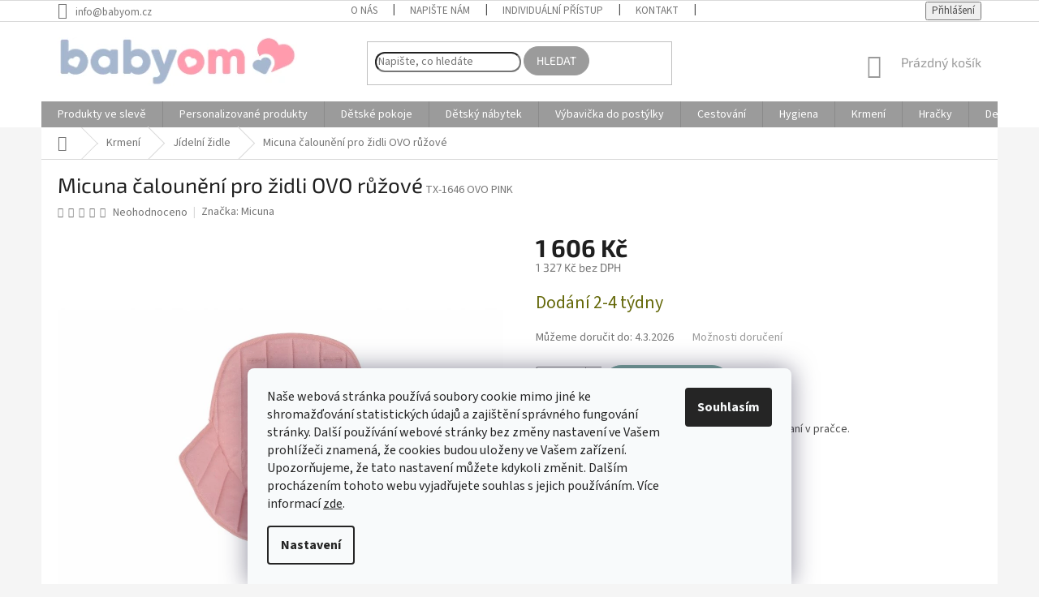

--- FILE ---
content_type: text/html; charset=utf-8
request_url: https://www.babyom.cz/micuna-calouneni-pro-zidli-ovo-ruzove/
body_size: 47054
content:
<!doctype html><html lang="cs" dir="ltr" class="header-background-light external-fonts-loaded"><head><meta charset="utf-8" /><meta name="viewport" content="width=device-width,initial-scale=1" /><title>Micuna čalouněný potah pro židli OVO růžový | Babyom.cz</title><link rel="preconnect" href="https://cdn.myshoptet.com" /><link rel="dns-prefetch" href="https://cdn.myshoptet.com" /><link rel="preload" href="https://cdn.myshoptet.com/prj/dist/master/cms/libs/jquery/jquery-1.11.3.min.js" as="script" /><link href="https://cdn.myshoptet.com/prj/dist/master/cms/templates/frontend_templates/shared/css/font-face/source-sans-3.css" rel="stylesheet"><link href="https://cdn.myshoptet.com/prj/dist/master/cms/templates/frontend_templates/shared/css/font-face/exo-2.css" rel="stylesheet"><link href="https://cdn.myshoptet.com/prj/dist/master/shop/dist/font-shoptet-11.css.62c94c7785ff2cea73b2.css" rel="stylesheet"><script>
dataLayer = [];
dataLayer.push({'shoptet' : {
    "pageId": 1002,
    "pageType": "productDetail",
    "currency": "CZK",
    "currencyInfo": {
        "decimalSeparator": ",",
        "exchangeRate": 1,
        "priceDecimalPlaces": 0,
        "symbol": "K\u010d",
        "symbolLeft": 0,
        "thousandSeparator": " "
    },
    "language": "cs",
    "projectId": 452749,
    "product": {
        "id": 25417,
        "guid": "9d3346b2-dd8e-11eb-8423-0cc47a6b4bcc",
        "hasVariants": false,
        "codes": [
            {
                "code": "TX-1646 OVO PINK"
            }
        ],
        "code": "TX-1646 OVO PINK",
        "name": "Micuna \u010daloun\u011bn\u00ed pro \u017eidli OVO r\u016f\u017eov\u00e9",
        "appendix": "",
        "weight": 0,
        "manufacturer": "Micuna",
        "manufacturerGuid": "1EF533410DC468B69A05DA0BA3DED3EE",
        "currentCategory": "Krmen\u00ed a p\u00e9\u010de | J\u00eddeln\u00ed \u017eidle",
        "currentCategoryGuid": "5134212a-2d83-11eb-aaaf-b8ca3a6063f8",
        "defaultCategory": "Krmen\u00ed a p\u00e9\u010de | J\u00eddeln\u00ed \u017eidle",
        "defaultCategoryGuid": "5134212a-2d83-11eb-aaaf-b8ca3a6063f8",
        "currency": "CZK",
        "priceWithVat": 1606
    },
    "stocks": [
        {
            "id": "ext",
            "title": "Sklad",
            "isDeliveryPoint": 0,
            "visibleOnEshop": 1
        }
    ],
    "cartInfo": {
        "id": null,
        "freeShipping": false,
        "freeShippingFrom": 1500,
        "leftToFreeGift": {
            "formattedPrice": "3 750 K\u010d",
            "priceLeft": 3750
        },
        "freeGift": false,
        "leftToFreeShipping": {
            "priceLeft": 1500,
            "dependOnRegion": 0,
            "formattedPrice": "1 500 K\u010d"
        },
        "discountCoupon": [],
        "getNoBillingShippingPrice": {
            "withoutVat": 0,
            "vat": 0,
            "withVat": 0
        },
        "cartItems": [],
        "taxMode": "OSS"
    },
    "cart": [],
    "customer": {
        "priceRatio": 1,
        "priceListId": 1,
        "groupId": null,
        "registered": false,
        "mainAccount": false
    }
}});
dataLayer.push({'cookie_consent' : {
    "marketing": "denied",
    "analytics": "denied"
}});
document.addEventListener('DOMContentLoaded', function() {
    shoptet.consent.onAccept(function(agreements) {
        if (agreements.length == 0) {
            return;
        }
        dataLayer.push({
            'cookie_consent' : {
                'marketing' : (agreements.includes(shoptet.config.cookiesConsentOptPersonalisation)
                    ? 'granted' : 'denied'),
                'analytics': (agreements.includes(shoptet.config.cookiesConsentOptAnalytics)
                    ? 'granted' : 'denied')
            },
            'event': 'cookie_consent'
        });
    });
});
</script>

<!-- Google Tag Manager -->
<script>(function(w,d,s,l,i){w[l]=w[l]||[];w[l].push({'gtm.start':
new Date().getTime(),event:'gtm.js'});var f=d.getElementsByTagName(s)[0],
j=d.createElement(s),dl=l!='dataLayer'?'&l='+l:'';j.async=true;j.src=
'https://www.googletagmanager.com/gtm.js?id='+i+dl;f.parentNode.insertBefore(j,f);
})(window,document,'script','dataLayer','GTM-P8C2LRS7');</script>
<!-- End Google Tag Manager -->

<meta property="og:type" content="website"><meta property="og:site_name" content="babyom.cz"><meta property="og:url" content="https://www.babyom.cz/micuna-calouneni-pro-zidli-ovo-ruzove/"><meta property="og:title" content="Micuna čalouněný potah pro židli OVO růžový | Babyom.cz"><meta name="author" content="Babyom"><meta name="web_author" content="Shoptet.sk"><meta name="dcterms.rightsHolder" content="www.babyom.cz"><meta name="robots" content="index,follow"><meta property="og:image" content="https://cdn.myshoptet.com/usr/www.babyom.cz/user/shop/big/25417_micuna-calouneni-pro-detskou-zidli.jpg?65981cfc"><meta property="og:description" content="Čalouněný růžový potah pro rostoucí dětskou židli OVO. Měkký a komfortní potah pro dítě během krmení nebo hraní se v jídelní židli MICUNA."><meta name="description" content="Čalouněný růžový potah pro rostoucí dětskou židli OVO. Měkký a komfortní potah pro dítě během krmení nebo hraní se v jídelní židli MICUNA."><meta name="google-site-verification" content="233587830"><meta property="product:price:amount" content="1606"><meta property="product:price:currency" content="CZK"><style>:root {--color-primary: #9b9b9b;--color-primary-h: 0;--color-primary-s: 0%;--color-primary-l: 61%;--color-primary-hover: #9fd6db;--color-primary-hover-h: 185;--color-primary-hover-s: 45%;--color-primary-hover-l: 74%;--color-secondary: #7ba8a0;--color-secondary-h: 169;--color-secondary-s: 21%;--color-secondary-l: 57%;--color-secondary-hover: #5a857e;--color-secondary-hover-h: 170;--color-secondary-hover-s: 19%;--color-secondary-hover-l: 44%;--color-tertiary: #9b9b9b;--color-tertiary-h: 0;--color-tertiary-s: 0%;--color-tertiary-l: 61%;--color-tertiary-hover: #9b9b9b;--color-tertiary-hover-h: 0;--color-tertiary-hover-s: 0%;--color-tertiary-hover-l: 61%;--color-header-background: #ffffff;--template-font: "Source Sans 3";--template-headings-font: "Exo 2";--header-background-url: url("[data-uri]");--cookies-notice-background: #F8FAFB;--cookies-notice-color: #252525;--cookies-notice-button-hover: #27263f;--cookies-notice-link-hover: #3b3a5f;--templates-update-management-preview-mode-content: "Náhled aktualizací šablony je aktivní pro váš prohlížeč."}</style>
    
    <link href="https://cdn.myshoptet.com/prj/dist/master/shop/dist/main-11.less.5a24dcbbdabfd189c152.css" rel="stylesheet" />
        
    <script>var shoptet = shoptet || {};</script>
    <script src="https://cdn.myshoptet.com/prj/dist/master/shop/dist/main-3g-header.js.27c4444ba5dd6be3416d.js"></script>
<!-- User include --><!-- api 426(80) html code header -->
<link rel="stylesheet" href="https://cdn.myshoptet.com/usr/api2.dklab.cz/user/documents/_doplnky/navstivene/452749/26/452749_26.css" type="text/css" /><style> :root { --dklab-lastvisited-background-color: #EAEAEA; } </style>
<!-- api 427(81) html code header -->
<link rel="stylesheet" href="https://cdn.myshoptet.com/usr/api2.dklab.cz/user/documents/_doplnky/instagram/452749/11/452749_11.css" type="text/css" /><style>
        :root {
            --dklab-instagram-header-color: #707070;  
            --dklab-instagram-header-background: #DDDDDD;  
            --dklab-instagram-font-weight: 700;
            --dklab-instagram-font-size: 180%;
            --dklab-instagram-logoUrl: url(https://cdn.myshoptet.com/usr/api2.dklab.cz/user/documents/_doplnky/instagram/img/logo-duha.png); 
            --dklab-instagram-logo-size-width: 40px;
            --dklab-instagram-logo-size-height: 40px;                        
            --dklab-instagram-hover-content: "\e902";                        
            --dklab-instagram-padding: 0px;                        
            --dklab-instagram-border-color: #888888;
            
        }
        </style>
<!-- api 428(82) html code header -->
<link rel="stylesheet" href="https://cdn.myshoptet.com/usr/api2.dklab.cz/user/documents/_doplnky/oblibene/452749/18/452749_18.css" type="text/css" /><style>
        :root {
            --dklab-favourites-flag-color: #E91B7D;
            --dklab-favourites-flag-text-color: #FFFFFF;
            --dklab-favourites-add-text-color: #72749B;            
            --dklab-favourites-remove-text-color: #E91B7D;            
            --dklab-favourites-add-text-detail-color: #72749B;            
            --dklab-favourites-remove-text-detail-color: #E91B7D;            
            --dklab-favourites-header-icon-color: #72749B;            
            --dklab-favourites-counter-color: #72749B;            
        } </style>
<!-- api 492(144) html code header -->
<link rel="stylesheet" href="https://cdn.myshoptet.com/usr/api2.dklab.cz/user/documents/_doplnky/zakoupilo/452749/809/452749_809.css" type="text/css" /><style>
        :root {
            --dklab-zakoupilo-color-text: #9B9B9B;
            --dklab-zakoupilo-color-background: rgba(255,255,255,0.8);  
            --dklab-zakoupilo-color-border: rgba(255,255,255,0.8);            
            --dklab-zakoupilo-border-rounding: 6px;        
            
        }
        </style>
<!-- api 555(203) html code header -->
<link rel="stylesheet" href="https://cdn.myshoptet.com/usr/api2.dklab.cz/user/documents/_doplnky/posledniZakaznici/452749/1606/452749_1606.css" type="text/css" /><style>
        :root {
            --dklab-posledniZakaznici-wcolor-text: #9B9B9B;
            --dklab-posledniZakaznici-wcolor-background: #FFFFFF;  
            --dklab-posledniZakaznici-pcolor-text: #9B9B9B;
            --dklab-posledniZakaznici-pcolor-background: #FFFFFF;                          
        }
        </style>
<!-- api 550(198) html code header -->

<!-- Trackovací kód - Emailkampane.cz - ZAČÁTEK KÓDU-->
    <script>
            !function(e,r,t,a,c){ localStorage.ecr=r.referrer,localStorage.ecu=e.location.href,a=r.createElement(t),c=r.getElementsByTagName(t)[0],a.async=1,a.src="https://tr-fe.emailkampane.cz/v1/app-starter.min.js",c.parentNode.insertBefore(a,c)}(window,document,"script");
    </script>
    <script>
!function(e,r,t,a,c,k){ e.EmailcampaignsTracker=a,e.ektracker=e.ektracker||function(){ (e.ektracker.q=e.ektracker.q||[]).push(arguments)},e.ektracker.t=new Date,e.ektracker.m="",c=r.createElement(t),k=r.getElementsByTagName(t)[0],c.async=1,c.src="https://tr-fe.emailkampane.cz/v1/app.min.js",k.parentNode.insertBefore(c,k)}(window,document,"script","ektracker");
        ektracker('init', "e95d632e6dbd5c");
        ektracker('pageVisit');
    </script>
    <!-- Trackovací kód - Emailkampane.cz - KONEC KÓDU-->
    
<!-- api 608(256) html code header -->
<link rel="stylesheet" href="https://cdn.myshoptet.com/usr/api2.dklab.cz/user/documents/_doplnky/bannery/452749/3701/452749_3701.css" type="text/css" /><style>
        :root {
            --dklab-bannery-b-hp-padding: 15px;
            --dklab-bannery-b-hp-box-padding: 0px;
            --dklab-bannery-b-hp-big-screen: 25%;
            --dklab-bannery-b-hp-medium-screen: 25%;
            --dklab-bannery-b-hp-small-screen: 25%;
            --dklab-bannery-b-hp-tablet-screen: 25%;
            --dklab-bannery-b-hp-mobile-screen: 25%;

            --dklab-bannery-i-hp-icon-color: #9B9B9B;
            --dklab-bannery-i-hp-color: #000000;
            --dklab-bannery-i-hp-background: #F6F8F8;            
            
            --dklab-bannery-i-d-icon-color: #9B9B9B;
            --dklab-bannery-i-d-color: #000000;
            --dklab-bannery-i-d-background: #F6F8F8;


            --dklab-bannery-i-hp-w-big-screen: 4;
            --dklab-bannery-i-hp-w-medium-screen: 4;
            --dklab-bannery-i-hp-w-small-screen: 4;
            --dklab-bannery-i-hp-w-tablet-screen: 4;
            --dklab-bannery-i-hp-w-mobile-screen: 2;
            
            --dklab-bannery-i-d-w-big-screen: 4;
            --dklab-bannery-i-d-w-medium-screen: 4;
            --dklab-bannery-i-d-w-small-screen: 4;
            --dklab-bannery-i-d-w-tablet-screen: 4;
            --dklab-bannery-i-d-w-mobile-screen: 2;

        }</style>
<!-- api 609(257) html code header -->
<link rel="stylesheet" href="https://cdn.myshoptet.com/usr/api2.dklab.cz/user/documents/_doplnky/slider/452749/4/452749_4.css" type="text/css" /><style>
        :root {
        --dklab-slider-color-arrow: #9B289A;
        --dklab-slider-color-hp-dot: #9B289A;
        --dklab-slider-color-hp-dot-active: #9B289A;
        --dklab-slider-color-l-dot: #9B289A;
        --dklab-slider-color-l-dot-active: #9B289A;
        --dklab-slider-color-c-dot: #FFFFFF;
        --dklab-slider-color-c-dot-active: #9B289A;
        --dklab-slider-color-c-arrow: #9B289A;
        --dklab-slider-color-d-dot: #9B289A;
        --dklab-slider-color-d-dot-active: #9B289A;

        }</style>
<!-- service 427(81) html code header -->
<link rel="stylesheet" href="https://cdn.myshoptet.com/usr/api2.dklab.cz/user/documents/_doplnky/instagram/font/instagramplus.css" type="text/css" />

<!-- service 608(256) html code header -->
<link rel="stylesheet" href="https://cdn.myshoptet.com/usr/api.dklab.cz/user/documents/fontawesome/css/all.css?v=1.02" type="text/css" />
<!-- service 1462(1076) html code header -->
<link rel="stylesheet" href="https://cdn.myshoptet.com/usr/webotvurci.myshoptet.com/user/documents/plugin-product-interconnection/css/all.min.css?v=27"> 
<!-- service 417(71) html code header -->
<style>
@media screen and (max-width: 767px) {
body.sticky-mobile:not(.paxio-merkur):not(.venus) .dropdown {display: none !important;}
body.sticky-mobile:not(.paxio-merkur):not(.venus) .languagesMenu{right: 98px; position: absolute;}
body.sticky-mobile:not(.paxio-merkur):not(.venus) .languagesMenu .caret{display: none !important;}
body.sticky-mobile:not(.paxio-merkur):not(.venus) .languagesMenu.open .languagesMenu__content {display: block;right: 0;left: auto;}
.template-12 #header .site-name {max-width: 40% !important;}
}
@media screen and (-ms-high-contrast: active), (-ms-high-contrast: none) {
.template-12 #header {position: fixed; width: 100%;}
.template-12 #content-wrapper.content-wrapper{padding-top: 80px;}
}
.sticky-mobile #header-image{display: none;}
@media screen and (max-width: 640px) {
.template-04.sticky-mobile #header-cart{position: fixed;top: 3px;right: 92px;}
.template-04.sticky-mobile #header-cart::before {font-size: 32px;}
.template-04.sticky-mobile #header-cart strong{display: none;}
}
@media screen and (min-width: 641px) {
.dklabGarnet #main-wrapper {overflow: visible !important;}
}
.dklabGarnet.sticky-mobile #logo img {top: 0 !important;}
@media screen and (min-width: 768px){
.top-navigation-bar .site-name {display: none;}
}
/*NOVÁ VERZE MOBILNÍ HLAVIČKY*/
@media screen and (max-width: 767px){
.scrolled-down body:not(.ordering-process):not(.search-window-visible) .top-navigation-bar {transform: none !important;}
.scrolled-down body:not(.ordering-process):not(.search-window-visible) #header .site-name {transform: none !important;}
.scrolled-down body:not(.ordering-process):not(.search-window-visible) #header .cart-count {transform: none !important;}
.scrolled-down #header {transform: none !important;}

body.template-11.mobile-header-version-1:not(.paxio-merkur):not(.venus) .top-navigation-bar .site-name{display: none !important;}
body.template-11.mobile-header-version-1:not(.paxio-merkur):not(.venus) #header .cart-count {top: -39px !important;position: absolute !important;}
.template-11.sticky-mobile.mobile-header-version-1 .responsive-tools > a[data-target="search"] {visibility: visible;}
.template-12.mobile-header-version-1 #header{position: fixed !important;}
.template-09.mobile-header-version-1.sticky-mobile .top-nav .subnav-left {visibility: visible;}
}

/*Disco*/
@media screen and (min-width: 768px){
.template-13:not(.jupiter) #header, .template-14 #header{position: sticky;top: 0;z-index: 8;}
.template-14.search-window-visible #header{z-index: 9999;}
body.navigation-hovered::before {z-index: 7;}
/*
.template-13 .top-navigation-bar{z-index: 10000;}
.template-13 .popup-widget {z-index: 10001;}
*/
.scrolled .template-13 #header, .scrolled .template-14 #header{box-shadow: 0 2px 10px rgba(0,0,0,0.1);}
.search-focused::before{z-index: 8;}
.top-navigation-bar{z-index: 9;position: relative;}
.paxio-merkur.top-navigation-menu-visible #header .search-form .form-control {z-index: 1;}
.paxio-merkur.top-navigation-menu-visible .search-form::before {z-index: 1;}
.scrolled .popup-widget.cart-widget {position: fixed;top: 68px !important;}

/* MERKUR */
.paxio-merkur.sticky-mobile.template-11 #oblibeneBtn{line-height: 70px !important;}
}


/* VENUS */
@media screen and (min-width: 768px){
.venus.sticky-mobile:not(.ordering-process) #header {position: fixed !important;width: 100%;transform: none !important;translate: none !important;box-shadow: 0 2px 10px rgba(0,0,0,0.1);visibility: visible !important;opacity: 1 !important;}
.venus.sticky-mobile:not(.ordering-process) .overall-wrapper{padding-top: 160px;}
.venus.sticky-mobile.type-index:not(.ordering-process) .overall-wrapper{padding-top: 85px;}
.venus.sticky-mobile:not(.ordering-process) #content-wrapper.content-wrapper {padding-top: 0 !important;}
}
@media screen and (max-width: 767px){
.template-14 .top-navigation-bar > .site-name{display: none !important;}
.template-14 #header .header-top .header-top-wrapper .site-name{margin: 0;}
}
/* JUPITER */
@media screen and (max-width: 767px){
.scrolled-down body.jupiter:not(.ordering-process):not(.search-window-visible) #header .site-name {-webkit-transform: translateX(-50%) !important;transform: translateX(-50%) !important;}
}
@media screen and (min-width: 768px){
.jupiter.sticky-header #header::after{display: none;}
.jupiter.sticky-header #header{position: fixed; top: 0; width: 100%;z-index: 99;}
.jupiter.sticky-header.ordering-process #header{position: relative;}
.jupiter.sticky-header .overall-wrapper{padding-top: 182px;}
.jupiter.sticky-header.ordering-process .overall-wrapper{padding-top: 0;}
.jupiter.sticky-header #header .header-top {height: 80px;}
}
</style>
<!-- service 425(79) html code header -->
<style>
.hodnoceni:before{content: "Jak o nás mluví zákazníci";}
.hodnoceni.svk:before{content: "Ako o nás hovoria zákazníci";}
.hodnoceni.hun:before{content: "Mit mondanak rólunk a felhasználók";}
.hodnoceni.pl:before{content: "Co mówią o nas klienci";}
.hodnoceni.eng:before{content: "Customer reviews";}
.hodnoceni.de:before{content: "Was unsere Kunden über uns denken";}
.hodnoceni.ro:before{content: "Ce spun clienții despre noi";}
.hodnoceni{margin: 20px auto;}
body:not(.paxio-merkur):not(.venus):not(.jupiter) .hodnoceni .vote-wrap {border: 0 !important;width: 24.5%;flex-basis: 25%;padding: 10px 20px !important;display: inline-block;margin: 0;vertical-align: top;}
.multiple-columns-body #content .hodnoceni .vote-wrap {width: 49%;flex-basis: 50%;}
.hodnoceni .votes-wrap {display: block; border: 1px solid #f7f7f7;margin: 0;width: 100%;max-width: none;padding: 10px 0; background: #fff;}
.hodnoceni .vote-wrap:nth-child(n+5){display: none !important;}
.hodnoceni:before{display: block;font-size: 18px;padding: 10px 20px;background: #fcfcfc;}
.sidebar .hodnoceni .vote-pic, .sidebar .hodnoceni .vote-initials{display: block;}
.sidebar .hodnoceni .vote-wrap, #column-l #column-l-in .hodnoceni .vote-wrap {width: 100% !important; display: block;}
.hodnoceni > a{display: block;text-align: right;padding-top: 6px;}
.hodnoceni > a:after{content: "››";display: inline-block;margin-left: 2px;}
.sidebar .hodnoceni:before, #column-l #column-l-in .hodnoceni:before {background: none !important; padding-left: 0 !important;}
.template-10 .hodnoceni{max-width: 952px !important;}
.page-detail .hodnoceni > a{font-size: 14px;}
.page-detail .hodnoceni{margin-bottom: 30px;}
@media screen and (min-width: 992px) and (max-width: 1199px) {
.hodnoceni .vote-rating{display: block;}
.hodnoceni .vote-time{display: block;margin-top: 3px;}
.hodnoceni .vote-delimeter{display: none;}
}
@media screen and (max-width: 991px) {
body:not(.paxio-merkur):not(.venus):not(.jupiter) .hodnoceni .vote-wrap {width: 49%;flex-basis: 50%;}
.multiple-columns-body #content .hodnoceni .vote-wrap {width: 99%;flex-basis: 100%;}
}
@media screen and (max-width: 767px) {
body:not(.paxio-merkur):not(.venus):not(.jupiter) .hodnoceni .vote-wrap {width: 99%;flex-basis: 100%;}
}
.home #main-product .hodnoceni{margin: 0 0 60px 0;}
.hodnoceni .votes-wrap.admin-response{display: none !important;}
.hodnoceni .vote-pic {width: 100px;}
.hodnoceni .vote-delimeter{display: none;}
.hodnoceni .vote-rating{display: block;}
.hodnoceni .vote-time {display: block;margin-top: 5px;}
@media screen and (min-width: 768px){
.template-12 .hodnoceni{max-width: 747px; margin-left: auto; margin-right: auto;}
}
@media screen and (min-width: 992px){
.template-12 .hodnoceni{max-width: 972px;}
}
@media screen and (min-width: 1200px){
.template-12 .hodnoceni{max-width: 1418px;}
}
.template-14 .hodnoceni .vote-initials{margin: 0 auto;}
.vote-pic img::before {display: none;}
.hodnoceni + .hodnoceni {display: none;}
</style>
<!-- service 428(82) html code header -->
<style>
@font-face {
    font-family: 'oblibene';
    src:  url('https://cdn.myshoptet.com/usr/api2.dklab.cz/user/documents/_doplnky/oblibene/font/oblibene.eot?v1');
    src:  url('https://cdn.myshoptet.com/usr/api2.dklab.cz/user/documents/_doplnky/oblibene/font/oblibene.eot?v1#iefix') format('embedded-opentype'),
    url('https://cdn.myshoptet.com/usr/api2.dklab.cz/user/documents/_doplnky/oblibene/font/oblibene.ttf?v1') format('truetype'),
    url('https://cdn.myshoptet.com/usr/api2.dklab.cz/user/documents/_doplnky/oblibene/font/oblibene.woff?v1') format('woff'),
    url('https://cdn.myshoptet.com/usr/api2.dklab.cz/user/documents/_doplnky/oblibene/font/oblibene.svg?v1') format('svg');
    font-weight: normal;
    font-style: normal;
}
</style>
<script>
var dklabFavIndividual;
</script>
<!-- service 609(257) html code header -->
<link rel="stylesheet" href="https://cdn.myshoptet.com/usr/api2.dklab.cz/user/documents/css/swiper-bundle.min.css?v=1" />
<!--
<link rel="stylesheet" href="https://cdn.myshoptet.com/usr/api.dklab.cz/user/documents/_doplnky/lightslider/dist/css/lightslider.css?v=5" />
<link rel="stylesheet" href="https://cdn.myshoptet.com/usr/api.dklab.cz/user/documents/_doplnky/sliderplus/src/style.css?v=66" type="text/css" />
<link rel="stylesheet" href="https://cdn.myshoptet.com/usr/api.dklab.cz/user/documents/_doplnky/sliderplus/src/style_fix.css?v=38" type="text/css" />
<style type="text/css">
.dklabSliderplusCarousel.dklabSliderplus-moderni-tmavy .extended-banner-link:hover, .dklabSliderplusCarousel.dklabSliderplus-moderni-svetly .extended-banner-link:hover,
.dklabSliderplusCarousel.dklabSliderplus-box-tmavy .extended-banner-link, .dklabSliderplusCarousel.dklabSliderplus-box-svetly .extended-banner-link{
  background: #9b9b9b;
}
</style>
-->

<!-- project html code header -->
<meta name="facebook-domain-verification" content="w8jelulalfanrxddfjowa99ac5xmr7" /> 
<meta name="google-site-verification" content="ku2IDzoqh1ca8BFrn9PSzbPKQpbQH_Y08eSkGv_HLu4" />
<style>
@media screen and (max-width: 767px){
.top-navigation-bar .languagesMenu{display: block !important;position: absolute;left: auto;right: 166px;top: 5px;border: 0;margin: 0;width: 50px;}
.languagesMenu__content > div:last-child{display: none;}
.languagesMenu__box:first-child {margin-right: 0;width: 100%;border: 0;}
.languagesMenu__header--name {background-color: transparent;padding: 0;color: #A3A3AF;font-weight: bold;}
#header #oblibeneBtn{display: none !important;}
.languagesMenu__box::before {display: none;}
.languagesMenu__header--name::after{content: "\e904";font-family: ikony;font-size: 7px;margin-left: 3px;}
.languagesMenu__list{display: none;top: -4px;position: absolute;box-shadow: 0 0 5px rgba(0,0,0,0.2);padding: 2px 0;text-align: center;}
.currency-window-visible .languagesMenu__list{display: block;}
.dropdown-menu > li > a, .languagesMenu .languagesMenu__list__link {padding: 1px 0 !important;}
body.currency-window-visible{overflow: visible !important;}
.unfixed.currency-window-visible .top-navigation-bar {transform: translateY(-120px);}
.unfixed.currency-window-visible #header {transform: translateY(-120px);}
body.currency-window-visible #header {top: 54px !important;}
body.currency-window-visible .top-navigation-bar, body.currency-window-visible #header {position: sticky;top: 0;z-index: 9;transform: translateY(0%);transition: transform 0.3s;}
.filter-section-boolean form{display: block !important;}
.param-filter-top > h4{display: none;}
.param-filter-top form:last-child{padding-bottom: 0;}
.param-filter-top{padding-top: 12px;padding-bottom: 16px;}
#category-filter-hover{margin-top: 8px;}
#navigation .languagesMenu{display: none !important;}
.filter-section-boolean{border-top-style: none !important;border-bottom: 1px solid #E4E4E4;}
.slider-wrapper h4{margin-top: 0;}
}
@media screen and (max-width: 349px){
.languagesMenu__header--name::after {display: none;}
.top-navigation-bar .languagesMenu {right: 160px;width: 38px;}
}
@media screen and (max-width: 767px){
.top-navigation-bar .dropdown{display: block !important;position: absolute;left: auto;right: 168px;top: 5px;border: 0;margin: 0;}
.dropdown .caret{right: 0;}
.dropdown button {padding: 0 20px 0 0;color: #A3A3AF;font-weight: bold;}
.dropdown::before{display: none;}
.dropdown .caret::before{font-size: 8px;}
.dropdown .dropdown-menu {bottom: auto;top: -3px;min-width: 50px;box-shadow: 0px 0 11px rgba(0,0,0,0.09);right: 0;width: 50px;}
.dropdown-menu > li > a, .languagesMenu .languagesMenu__list__link {padding: 3px 0 !important;text-align: center;}
#navigation .dropdown{display: none !important;}
}
@media screen and (max-width: 349px){
.dropdown .caret{display: none;}
.dropdown button {padding: 0;}
}
</style>
<script charset="UTF-8" async src='https://app.notifikuj.cz/js/notifikuj.min.js?id=11aa875b-8356-425c-bf99-85bf226cff16'></script>
<!-- Pixel Code for https://notifikacka.cz/ -->
<script async src="https://notifikacka.cz/pixel/ersrj9xw53eahisplijp5c5wiung5sgj"></script>
<!-- END Pixel Code -->
<div id="showHeurekaBadgeHere-1"></div><script type="text/javascript">
//<![CDATA[
var _hwq = _hwq || [];
    _hwq.push(['setKey', '58358389C0E0B0EC94594367EA1CA231']);_hwq.push(['showWidget', '1', '84501', 'Babyom', 'babyom-cz']);(function() {
    var ho = document.createElement('script'); ho.type = 'text/javascript'; ho.async = true;
    ho.src = 'https://cz.im9.cz/direct/i/gjs.php?n=wdgt&sak=58358389C0E0B0EC94594367EA1CA231';
    var s = document.getElementsByTagName('script')[0]; s.parentNode.insertBefore(ho, s);
})();
//]]>
</script>
<style>.btn:not(.cart-count), .compact-form .form-control, .pagination > a, .pagination > strong, a.login-btn{border-radius: 30px;} </style>
<style>
@media screen and (min-width: 360px) and (max-width: 767px){
.top-navigation-contacts{display: block !important;}
.top-navigation-contacts .project-phone{display: none !important;}
.top-navigation-contacts .project-email{display: block !important;position: absolute;right: 180px;top: 15px;color: #A3A3AF;}
a.project-email::before {content: '\e910';}
.top-navigation-contacts .project-email span{display: none;}
}
@media screen and (max-width: 767px){
.subcategories li {width: 50% !important;}
.subcategories.with-image li a{display: block; height: auto;padding: 10px;}
.subcategories.with-image li a .image {display: block;width: 68px;width: 100%;}
.subcategories.with-image li a .image img {max-height: 80px;}
.subcategories.with-image li a .text {width: 100%;flex-wrap:wrap;display: flex;-webkit-justify-content: center;justify-content: center;text-align: center;height: 40px;align-items: center;margin-top: 8px;padding: 0;}
.subcategories li a::before {display: none;}
}
</style>
<style type="text/css">
.shp-tabs-row a[href$="#productsAlternative"] {
      display: none !important;
}
#tab-content {
      display: flex;
      flex-direction: column;
}
#productsAlternative {
      display: block !important;
      opacity: 1 !important;
      order: 99;
}
#productsAlternative:before {
      content: 'Podobné produkty';
      font-size: 140%;
      margin-top: 30px;
      display: block;
}
</style>
<style type="text/css">
</style>
<!-- Google Tag Manager -->
<script>(function(w,d,s,l,i){w[l]=w[l]||[];w[l].push({'gtm.start':
new Date().getTime(),event:'gtm.js'});var f=d.getElementsByTagName(s)[0],
j=d.createElement(s),dl=l!='dataLayer'?'&l='+l:'';j.async=true;j.src=
'https://www.googletagmanager.com/gtm.js?id='+i+dl;f.parentNode.insertBefore(j,f);
})(window,document,'script','dataLayer','GTM-P8C2LRS7');</script>
<!-- End Google Tag Manager -->
<style>
/* Tlačidlá */
.btn-cart, .btn-conversion, #sendOrder, .order-summary .btn-primary {
    background-color: #7ba8a0 !important;
    border-color: #7ba8a0 !important;
}
.btn-info, .contact-button {
    background-color: #9b9b9b !important;
    border-color: #9b9b9b !important;
}

/* Príznaky */
.flags .flag-new { background-color: #7ba8a0 !important; }
.flags .flag-action { background-color: #9b9b9b !important; }
.flags .flag-tip, .flags .flag-discount { background-color: #e07a8f !important; }

/* Zľavové lišty */
.price-save, .discount-label, .common-list .p-in .p-bottom .price-save {
    background-color: #7ba8a0 !important;
    border-color: #7ba8a0 !important;
    color: #ffffff !important;
}
</style>
<!-- /User include --><link rel="shortcut icon" href="/favicon.ico" type="image/x-icon" /><link rel="canonical" href="https://www.babyom.cz/micuna-calouneni-pro-zidli-ovo-ruzove/" />    <script>
        var _hwq = _hwq || [];
        _hwq.push(['setKey', 'F24936D559BB0BD9982984E481A70073']);
        _hwq.push(['setTopPos', '200']);
        _hwq.push(['showWidget', '22']);
        (function() {
            var ho = document.createElement('script');
            ho.src = 'https://sk.im9.cz/direct/i/gjs.php?n=wdgt&sak=F24936D559BB0BD9982984E481A70073';
            var s = document.getElementsByTagName('script')[0]; s.parentNode.insertBefore(ho, s);
        })();
    </script>
<style>/* custom background */@media (min-width: 992px) {body {background-color: #f5f5f5 ;background-position: top center;background-repeat: no-repeat;background-attachment: scroll;}}</style>    <!-- Global site tag (gtag.js) - Google Analytics -->
    <script async src="https://www.googletagmanager.com/gtag/js?id=17806940721"></script>
    <script>
        
        window.dataLayer = window.dataLayer || [];
        function gtag(){dataLayer.push(arguments);}
        

                    console.debug('default consent data');

            gtag('consent', 'default', {"ad_storage":"denied","analytics_storage":"denied","ad_user_data":"denied","ad_personalization":"denied","wait_for_update":500});
            dataLayer.push({
                'event': 'default_consent'
            });
        
        gtag('js', new Date());

        
                gtag('config', 'G-TC4TYC35CK', {"groups":"GA4","send_page_view":false,"content_group":"productDetail","currency":"CZK","page_language":"cs"});
        
                gtag('config', 'AW-17405496607', {"allow_enhanced_conversions":true});
        
                gtag('config', 'AW-17806940721', {"allow_enhanced_conversions":true});
        
        
        
        
                    gtag('event', 'page_view', {"send_to":"GA4","page_language":"cs","content_group":"productDetail","currency":"CZK"});
        
                gtag('set', 'currency', 'CZK');

        gtag('event', 'view_item', {
            "send_to": "UA",
            "items": [
                {
                    "id": "TX-1646 OVO PINK",
                    "name": "Micuna \u010daloun\u011bn\u00ed pro \u017eidli OVO r\u016f\u017eov\u00e9",
                    "category": "Krmen\u00ed a p\u00e9\u010de \/ J\u00eddeln\u00ed \u017eidle",
                                        "brand": "Micuna",
                                                            "price": 1327
                }
            ]
        });
        
        
        
        
        
                    gtag('event', 'view_item', {"send_to":"GA4","page_language":"cs","content_group":"productDetail","value":1327,"currency":"CZK","items":[{"item_id":"TX-1646 OVO PINK","item_name":"Micuna \u010daloun\u011bn\u00ed pro \u017eidli OVO r\u016f\u017eov\u00e9","item_brand":"Micuna","item_category":"Krmen\u00ed a p\u00e9\u010de","item_category2":"J\u00eddeln\u00ed \u017eidle","price":1327,"quantity":1,"index":0}]});
        
        
        
        
        
        
        
        document.addEventListener('DOMContentLoaded', function() {
            if (typeof shoptet.tracking !== 'undefined') {
                for (var id in shoptet.tracking.bannersList) {
                    gtag('event', 'view_promotion', {
                        "send_to": "UA",
                        "promotions": [
                            {
                                "id": shoptet.tracking.bannersList[id].id,
                                "name": shoptet.tracking.bannersList[id].name,
                                "position": shoptet.tracking.bannersList[id].position
                            }
                        ]
                    });
                }
            }

            shoptet.consent.onAccept(function(agreements) {
                if (agreements.length !== 0) {
                    console.debug('gtag consent accept');
                    var gtagConsentPayload =  {
                        'ad_storage': agreements.includes(shoptet.config.cookiesConsentOptPersonalisation)
                            ? 'granted' : 'denied',
                        'analytics_storage': agreements.includes(shoptet.config.cookiesConsentOptAnalytics)
                            ? 'granted' : 'denied',
                                                                                                'ad_user_data': agreements.includes(shoptet.config.cookiesConsentOptPersonalisation)
                            ? 'granted' : 'denied',
                        'ad_personalization': agreements.includes(shoptet.config.cookiesConsentOptPersonalisation)
                            ? 'granted' : 'denied',
                        };
                    console.debug('update consent data', gtagConsentPayload);
                    gtag('consent', 'update', gtagConsentPayload);
                    dataLayer.push(
                        { 'event': 'update_consent' }
                    );
                }
            });
        });
    </script>
<script>
    (function(t, r, a, c, k, i, n, g) { t['ROIDataObject'] = k;
    t[k]=t[k]||function(){ (t[k].q=t[k].q||[]).push(arguments) },t[k].c=i;n=r.createElement(a),
    g=r.getElementsByTagName(a)[0];n.async=1;n.src=c;g.parentNode.insertBefore(n,g)
    })(window, document, 'script', '//www.heureka.sk/ocm/sdk.js?source=shoptet&version=2&page=product_detail', 'heureka', 'sk');

    heureka('set_user_consent', 0);
</script>
</head><body class="desktop id-1002 in-jidelni-zidle template-11 type-product type-detail one-column-body columns-mobile-2 columns-4 ums_forms_redesign--off ums_a11y_category_page--on ums_discussion_rating_forms--off ums_flags_display_unification--on ums_a11y_login--on mobile-header-version-0"><noscript>
    <style>
        #header {
            padding-top: 0;
            position: relative !important;
            top: 0;
        }
        .header-navigation {
            position: relative !important;
        }
        .overall-wrapper {
            margin: 0 !important;
        }
        body:not(.ready) {
            visibility: visible !important;
        }
    </style>
    <div class="no-javascript">
        <div class="no-javascript__title">Musíte změnit nastavení vašeho prohlížeče</div>
        <div class="no-javascript__text">Podívejte se na: <a href="https://www.google.com/support/bin/answer.py?answer=23852">Jak povolit JavaScript ve vašem prohlížeči</a>.</div>
        <div class="no-javascript__text">Pokud používáte software na blokování reklam, může být nutné povolit JavaScript z této stránky.</div>
        <div class="no-javascript__text">Děkujeme.</div>
    </div>
</noscript>

        <div id="fb-root"></div>
        <script>
            window.fbAsyncInit = function() {
                FB.init({
                    autoLogAppEvents : true,
                    xfbml            : true,
                    version          : 'v24.0'
                });
            };
        </script>
        <script async defer crossorigin="anonymous" src="https://connect.facebook.net/cs_CZ/sdk.js#xfbml=1&version=v24.0"></script>
<!-- Google Tag Manager (noscript) -->
<noscript><iframe src="https://www.googletagmanager.com/ns.html?id=GTM-P8C2LRS7"
height="0" width="0" style="display:none;visibility:hidden"></iframe></noscript>
<!-- End Google Tag Manager (noscript) -->

    <div class="siteCookies siteCookies--bottom siteCookies--light js-siteCookies" role="dialog" data-testid="cookiesPopup" data-nosnippet>
        <div class="siteCookies__form">
            <div class="siteCookies__content">
                <div class="siteCookies__text">
                    Naše webová stránka používá soubory cookie mimo jiné ke shromažďování statistických údajů a zajištění správného fungování stránky. Další používání webové stránky bez změny nastavení ve Vašem prohlížeči znamená, že cookies budou uloženy ve Vašem zařízení. Upozorňujeme, že tato nastavení můžete kdykoli změnit. Dalším procházením tohoto webu vyjadřujete souhlas s jejich používáním. Více informací <a href="https://452749.myshoptet.com/ochrana-osobnich-udaju/" target="_blank" rel="noopener noreferrer">zde</a>.
                </div>
                <p class="siteCookies__links">
                    <button class="siteCookies__link js-cookies-settings" aria-label="Nastavení cookies" data-testid="cookiesSettings">Nastavení</button>
                </p>
            </div>
            <div class="siteCookies__buttonWrap">
                                <button class="siteCookies__button js-cookiesConsentSubmit" value="all" aria-label="Přijmout cookies" data-testid="buttonCookiesAccept">Souhlasím</button>
            </div>
        </div>
        <script>
            document.addEventListener("DOMContentLoaded", () => {
                const siteCookies = document.querySelector('.js-siteCookies');
                document.addEventListener("scroll", shoptet.common.throttle(() => {
                    const st = document.documentElement.scrollTop;
                    if (st > 1) {
                        siteCookies.classList.add('siteCookies--scrolled');
                    } else {
                        siteCookies.classList.remove('siteCookies--scrolled');
                    }
                }, 100));
            });
        </script>
    </div>
<a href="#content" class="skip-link sr-only">Přejít na obsah</a><div class="overall-wrapper"><div class="user-action"><div class="container">
    <div class="user-action-in">
                    <div id="login" class="user-action-login popup-widget login-widget" role="dialog" aria-labelledby="loginHeading">
        <div class="popup-widget-inner">
                            <h2 id="loginHeading">Přihlášení k vašemu účtu</h2><div id="customerLogin"><form action="/action/Customer/Login/" method="post" id="formLoginIncluded" class="csrf-enabled formLogin" data-testid="formLogin"><input type="hidden" name="referer" value="" /><div class="form-group"><div class="input-wrapper email js-validated-element-wrapper no-label"><input type="email" name="email" class="form-control" autofocus placeholder="E-mailová adresa (např. jan@novak.cz)" data-testid="inputEmail" autocomplete="email" required /></div></div><div class="form-group"><div class="input-wrapper password js-validated-element-wrapper no-label"><input type="password" name="password" class="form-control" placeholder="Heslo" data-testid="inputPassword" autocomplete="current-password" required /><span class="no-display">Nemůžete vyplnit toto pole</span><input type="text" name="surname" value="" class="no-display" /></div></div><div class="form-group"><div class="login-wrapper"><button type="submit" class="btn btn-secondary btn-text btn-login" data-testid="buttonSubmit">Přihlásit se</button><div class="password-helper"><a href="/registrace/" data-testid="signup" rel="nofollow">Nová registrace</a><a href="/klient/zapomenute-heslo/" rel="nofollow">Zapomenuté heslo</a></div></div></div></form>
</div>                    </div>
    </div>

                            <div id="cart-widget" class="user-action-cart popup-widget cart-widget loader-wrapper" data-testid="popupCartWidget" role="dialog" aria-hidden="true">
    <div class="popup-widget-inner cart-widget-inner place-cart-here">
        <div class="loader-overlay">
            <div class="loader"></div>
        </div>
    </div>

    <div class="cart-widget-button">
        <a href="/kosik/" class="btn btn-conversion" id="continue-order-button" rel="nofollow" data-testid="buttonNextStep">Pokračovat do košíku</a>
    </div>
</div>
            </div>
</div>
</div><div class="top-navigation-bar" data-testid="topNavigationBar">

    <div class="container">

        <div class="top-navigation-contacts">
            <strong>Zákaznická podpora:</strong><a href="mailto:info@babyom.cz" class="project-email" data-testid="contactboxEmail"><span>info@babyom.cz</span></a>        </div>

                            <div class="top-navigation-menu">
                <div class="top-navigation-menu-trigger"></div>
                <ul class="top-navigation-bar-menu">
                                            <li class="top-navigation-menu-item-27">
                            <a href="/o-nas/" target="blank">O nás</a>
                        </li>
                                            <li class="top-navigation-menu-item--6">
                            <a href="/napiste-nam/" target="blank">Napište nám</a>
                        </li>
                                            <li class="top-navigation-menu-item-2983">
                            <a href="/individualni-pristup/" target="blank">Individuální přístup</a>
                        </li>
                                            <li class="top-navigation-menu-item-29">
                            <a href="/kontakt/" target="blank">Kontakt</a>
                        </li>
                                            <li class="top-navigation-menu-item-1134">
                            <a href="/doprava/" target="blank">Doprava</a>
                        </li>
                                            <li class="top-navigation-menu-item-1137">
                            <a href="/moznosti-platby/" target="blank">Možnosti platby</a>
                        </li>
                                            <li class="top-navigation-menu-item-39">
                            <a href="/obchodni-podminky/" target="blank">Obchodní podmínky</a>
                        </li>
                                            <li class="top-navigation-menu-item-1131">
                            <a href="/reklamacni-podminky/" target="blank">Reklamační podmínky</a>
                        </li>
                                            <li class="top-navigation-menu-item-2757">
                            <a href="/vraceni-zbozi-a-reklamace/" target="blank">Vrácení zboží a reklamace</a>
                        </li>
                                            <li class="top-navigation-menu-item-691">
                            <a href="/ochrana-osobnich-udaju/" target="blank">Ochrana osobních údajů</a>
                        </li>
                                            <li class="top-navigation-menu-item-3022">
                            <a href="/faq-nejcastejsi-dotazy/" target="blank">FAQ–nejčastější dotazy</a>
                        </li>
                                    </ul>
                <ul class="top-navigation-bar-menu-helper"></ul>
            </div>
        
        <div class="top-navigation-tools">
            <div class="responsive-tools">
                <a href="#" class="toggle-window" data-target="search" aria-label="Hledat" data-testid="linkSearchIcon"></a>
                                                            <a href="#" class="toggle-window" data-target="login"></a>
                                                    <a href="#" class="toggle-window" data-target="navigation" aria-label="Menu" data-testid="hamburgerMenu"></a>
            </div>
                        <button class="top-nav-button top-nav-button-login toggle-window" type="button" data-target="login" aria-haspopup="dialog" aria-controls="login" aria-expanded="false" data-testid="signin"><span>Přihlášení</span></button>        </div>

    </div>

</div>
<header id="header"><div class="container navigation-wrapper">
    <div class="header-top">
        <div class="site-name-wrapper">
            <div class="site-name"><a href="/" data-testid="linkWebsiteLogo"><img src="https://cdn.myshoptet.com/usr/www.babyom.cz/user/logos/baby_logo.png" alt="Babyom" fetchpriority="low" /></a></div>        </div>
        <div class="search" itemscope itemtype="https://schema.org/WebSite">
            <meta itemprop="headline" content="Jídelní židle"/><meta itemprop="url" content="https://www.babyom.cz"/><meta itemprop="text" content="Čalouněný růžový potah pro rostoucí dětskou židli OVO. Měkký a komfortní potah pro dítě během krmení nebo hraní se v jídelní židli MICUNA."/>            <form action="/action/ProductSearch/prepareString/" method="post"
    id="formSearchForm" class="search-form compact-form js-search-main"
    itemprop="potentialAction" itemscope itemtype="https://schema.org/SearchAction" data-testid="searchForm">
    <fieldset>
        <meta itemprop="target"
            content="https://www.babyom.cz/vyhledavani/?string={string}"/>
        <input type="hidden" name="language" value="cs"/>
        
            
<input
    type="search"
    name="string"
        class="query-input form-control search-input js-search-input"
    placeholder="Napište, co hledáte"
    autocomplete="off"
    required
    itemprop="query-input"
    aria-label="Vyhledávání"
    data-testid="searchInput"
>
            <button type="submit" class="btn btn-default" data-testid="searchBtn">Hledat</button>
        
    </fieldset>
</form>
        </div>
        <div class="navigation-buttons">
                
    <a href="/kosik/" class="btn btn-icon toggle-window cart-count" data-target="cart" data-hover="true" data-redirect="true" data-testid="headerCart" rel="nofollow" aria-haspopup="dialog" aria-expanded="false" aria-controls="cart-widget">
        
                <span class="sr-only">Nákupní košík</span>
        
            <span class="cart-price visible-lg-inline-block" data-testid="headerCartPrice">
                                    Prázdný košík                            </span>
        
    
            </a>
        </div>
    </div>
    <nav id="navigation" aria-label="Hlavní menu" data-collapsible="true"><div class="navigation-in menu"><ul class="menu-level-1" role="menubar" data-testid="headerMenuItems"><li class="menu-item-1149 ext" role="none"><a href="/zlevnene-zbozi/" data-testid="headerMenuItem" role="menuitem" aria-haspopup="true" aria-expanded="false"><b>Produkty ve slevě</b><span class="submenu-arrow"></span></a><ul class="menu-level-2" aria-label="Produkty ve slevě" tabindex="-1" role="menu"><li class="menu-item-2953" role="none"><a href="/postylky/" class="menu-image" data-testid="headerMenuItem" tabindex="-1" aria-hidden="true"><img src="data:image/svg+xml,%3Csvg%20width%3D%22140%22%20height%3D%22100%22%20xmlns%3D%22http%3A%2F%2Fwww.w3.org%2F2000%2Fsvg%22%3E%3C%2Fsvg%3E" alt="" aria-hidden="true" width="140" height="100"  data-src="https://cdn.myshoptet.com/usr/www.babyom.cz/user/categories/thumb/39743-7_quax-detska-postylka-2v1-yume-110x70cm-natural.png" fetchpriority="low" /></a><div><a href="/postylky/" data-testid="headerMenuItem" role="menuitem"><span>Postýlky</span></a>
                        </div></li><li class="menu-item-2956" role="none"><a href="/pulty-na-prebalovani/" class="menu-image" data-testid="headerMenuItem" tabindex="-1" aria-hidden="true"><img src="data:image/svg+xml,%3Csvg%20width%3D%22140%22%20height%3D%22100%22%20xmlns%3D%22http%3A%2F%2Fwww.w3.org%2F2000%2Fsvg%22%3E%3C%2Fsvg%3E" alt="" aria-hidden="true" width="140" height="100"  data-src="https://cdn.myshoptet.com/usr/www.babyom.cz/user/categories/thumb/quax_pult_na_p__ebalov__n___a_koup__n___miminka.jpg" fetchpriority="low" /></a><div><a href="/pulty-na-prebalovani/" data-testid="headerMenuItem" role="menuitem"><span>Pulty na přebalování</span></a>
                        </div></li><li class="menu-item-2959" role="none"><a href="/komody/" class="menu-image" data-testid="headerMenuItem" tabindex="-1" aria-hidden="true"><img src="data:image/svg+xml,%3Csvg%20width%3D%22140%22%20height%3D%22100%22%20xmlns%3D%22http%3A%2F%2Fwww.w3.org%2F2000%2Fsvg%22%3E%3C%2Fsvg%3E" alt="" aria-hidden="true" width="140" height="100"  data-src="https://cdn.myshoptet.com/usr/www.babyom.cz/user/categories/thumb/quax_d__tsk___komoda_yume_natural.jpg" fetchpriority="low" /></a><div><a href="/komody/" data-testid="headerMenuItem" role="menuitem"><span>Komody a skříně</span></a>
                        </div></li><li class="menu-item-2962" role="none"><a href="/houpaci-kresla/" class="menu-image" data-testid="headerMenuItem" tabindex="-1" aria-hidden="true"><img src="data:image/svg+xml,%3Csvg%20width%3D%22140%22%20height%3D%22100%22%20xmlns%3D%22http%3A%2F%2Fwww.w3.org%2F2000%2Fsvg%22%3E%3C%2Fsvg%3E" alt="" aria-hidden="true" width="140" height="100"  data-src="https://cdn.myshoptet.com/usr/www.babyom.cz/user/categories/thumb/quax_houpac___k__eslo_pro_dosp__l___de_luxe_cream.jpg" fetchpriority="low" /></a><div><a href="/houpaci-kresla/" data-testid="headerMenuItem" role="menuitem"><span>Houpací křeslá</span></a>
                        </div></li><li class="menu-item-2965" role="none"><a href="/doplnky/" class="menu-image" data-testid="headerMenuItem" tabindex="-1" aria-hidden="true"><img src="data:image/svg+xml,%3Csvg%20width%3D%22140%22%20height%3D%22100%22%20xmlns%3D%22http%3A%2F%2Fwww.w3.org%2F2000%2Fsvg%22%3E%3C%2Fsvg%3E" alt="" aria-hidden="true" width="140" height="100"  data-src="https://cdn.myshoptet.com/usr/www.babyom.cz/user/categories/thumb/nan__n_prout__n___truhlice_na_hra__ky_tato.jpg" fetchpriority="low" /></a><div><a href="/doplnky/" data-testid="headerMenuItem" role="menuitem"><span>Doplňky</span></a>
                        </div></li><li class="menu-item-2968" role="none"><a href="/hracky/" class="menu-image" data-testid="headerMenuItem" tabindex="-1" aria-hidden="true"><img src="data:image/svg+xml,%3Csvg%20width%3D%22140%22%20height%3D%22100%22%20xmlns%3D%22http%3A%2F%2Fwww.w3.org%2F2000%2Fsvg%22%3E%3C%2Fsvg%3E" alt="" aria-hidden="true" width="140" height="100"  data-src="https://cdn.myshoptet.com/usr/www.babyom.cz/user/categories/thumb/nan__n_ply__ov___medv__dek_tato_35cm_b__l__.jpg" fetchpriority="low" /></a><div><a href="/hracky/" data-testid="headerMenuItem" role="menuitem"><span>Hračky</span></a>
                        </div></li><li class="menu-item-2971" role="none"><a href="/obleceni/" class="menu-image" data-testid="headerMenuItem" tabindex="-1" aria-hidden="true"><img src="data:image/svg+xml,%3Csvg%20width%3D%22140%22%20height%3D%22100%22%20xmlns%3D%22http%3A%2F%2Fwww.w3.org%2F2000%2Fsvg%22%3E%3C%2Fsvg%3E" alt="" aria-hidden="true" width="140" height="100"  data-src="https://cdn.myshoptet.com/usr/www.babyom.cz/user/categories/thumb/nan__n_detske_body_v_d__rkov___krabi__ce_pro_d__vku.jpg" fetchpriority="low" /></a><div><a href="/obleceni/" data-testid="headerMenuItem" role="menuitem"><span>Oblečení</span></a>
                        </div></li><li class="menu-item-2974" role="none"><a href="/textil/" class="menu-image" data-testid="headerMenuItem" tabindex="-1" aria-hidden="true"><img src="data:image/svg+xml,%3Csvg%20width%3D%22140%22%20height%3D%22100%22%20xmlns%3D%22http%3A%2F%2Fwww.w3.org%2F2000%2Fsvg%22%3E%3C%2Fsvg%3E" alt="" aria-hidden="true" width="140" height="100"  data-src="https://cdn.myshoptet.com/usr/www.babyom.cz/user/categories/thumb/nan__n_bavln__n___povle__en___do_post__lky_tato.jpg" fetchpriority="low" /></a><div><a href="/textil/" data-testid="headerMenuItem" role="menuitem"><span>Textil</span></a>
                        </div></li></ul></li>
<li class="menu-item-2902" role="none"><a href="/personalizovane-produkty/" data-testid="headerMenuItem" role="menuitem" aria-expanded="false"><b>Personalizované produkty</b></a></li>
<li class="menu-item-2777 ext" role="none"><a href="/detske-pokojicky/" data-testid="headerMenuItem" role="menuitem" aria-haspopup="true" aria-expanded="false"><b>Dětské pokoje</b><span class="submenu-arrow"></span></a><ul class="menu-level-2" aria-label="Dětské pokoje" tabindex="-1" role="menu"><li class="menu-item-2837 has-third-level" role="none"><a href="/romanticke-detske-pokoje/" class="menu-image" data-testid="headerMenuItem" tabindex="-1" aria-hidden="true"><img src="data:image/svg+xml,%3Csvg%20width%3D%22140%22%20height%3D%22100%22%20xmlns%3D%22http%3A%2F%2Fwww.w3.org%2F2000%2Fsvg%22%3E%3C%2Fsvg%3E" alt="" aria-hidden="true" width="140" height="100"  data-src="https://cdn.myshoptet.com/usr/www.babyom.cz/user/categories/thumb/italsk___d__tsk___pokoj_matisse.jpg" fetchpriority="low" /></a><div><a href="/romanticke-detske-pokoje/" data-testid="headerMenuItem" role="menuitem"><span>Romantické dětské pokoje</span></a>
                                                    <ul class="menu-level-3" role="menu">
                                                                    <li class="menu-item-2867" role="none">
                                        <a href="/elegantni-detsky-pokoj-matisse/" data-testid="headerMenuItem" role="menuitem">
                                            Kolekce Matisse</a>,                                    </li>
                                                                    <li class="menu-item-2870" role="none">
                                        <a href="/romanticky-detsky-pokoj-dolci-coccole/" data-testid="headerMenuItem" role="menuitem">
                                            Kolekce Dolci Coccole</a>,                                    </li>
                                                                    <li class="menu-item-2873" role="none">
                                        <a href="/detsky-pokoj-s-medvidky-peluche-peluche/" data-testid="headerMenuItem" role="menuitem">
                                            Kolekce Puleche</a>,                                    </li>
                                                                    <li class="menu-item-2858" role="none">
                                        <a href="/modry-detsky-pokoj-puccio/" data-testid="headerMenuItem" role="menuitem">
                                            Kolekce Puccio modrá</a>,                                    </li>
                                                                    <li class="menu-item-2861" role="none">
                                        <a href="/ruzovy-detsky-pokoj-pro-divku/" data-testid="headerMenuItem" role="menuitem">
                                            Kolekce Puccio růžová</a>,                                    </li>
                                                                    <li class="menu-item-2864" role="none">
                                        <a href="/stylovy-bily-detsky-pokoj/" data-testid="headerMenuItem" role="menuitem">
                                            Kolekce Tato</a>                                    </li>
                                                            </ul>
                        </div></li><li class="menu-item-2819 has-third-level" role="none"><a href="/moderni-detske-pokoje/" class="menu-image" data-testid="headerMenuItem" tabindex="-1" aria-hidden="true"><img src="data:image/svg+xml,%3Csvg%20width%3D%22140%22%20height%3D%22100%22%20xmlns%3D%22http%3A%2F%2Fwww.w3.org%2F2000%2Fsvg%22%3E%3C%2Fsvg%3E" alt="" aria-hidden="true" width="140" height="100"  data-src="https://cdn.myshoptet.com/usr/www.babyom.cz/user/categories/thumb/nad__asov___d__tsk___pokoj_yume-1.jpg" fetchpriority="low" /></a><div><a href="/moderni-detske-pokoje/" data-testid="headerMenuItem" role="menuitem"><span>Moderní dětské pokoje</span></a>
                                                    <ul class="menu-level-3" role="menu">
                                                                    <li class="menu-item-3048" role="none">
                                        <a href="/kolekce-kyo-honey-ash/" data-testid="headerMenuItem" role="menuitem">
                                            Kolekce Kyo Honey Ash</a>,                                    </li>
                                                                    <li class="menu-item-3051" role="none">
                                        <a href="/kolekce-kyo-walnut/" data-testid="headerMenuItem" role="menuitem">
                                            Kolekce Kyo Walnut</a>,                                    </li>
                                                                    <li class="menu-item-3057" role="none">
                                        <a href="/kolekce-tsugi-honey-ash/" data-testid="headerMenuItem" role="menuitem">
                                            Kolekce Tsugi Honey Ash</a>,                                    </li>
                                                                    <li class="menu-item-2828" role="none">
                                        <a href="/kolekce-hai-no-ki-natural/" data-testid="headerMenuItem" role="menuitem">
                                            Kolekce Hai No Ki natural</a>,                                    </li>
                                                                    <li class="menu-item-2831" role="none">
                                        <a href="/kolekce-hai-no-ki-black/" data-testid="headerMenuItem" role="menuitem">
                                            Kolekce Hai No Ki black</a>,                                    </li>
                                                                    <li class="menu-item-2911" role="none">
                                        <a href="/kolekce-ashi-honey/" data-testid="headerMenuItem" role="menuitem">
                                            Kolekce Ashi honey</a>,                                    </li>
                                                                    <li class="menu-item-2822" role="none">
                                        <a href="/kolekce-detskeho-nabytku-ashi/" data-testid="headerMenuItem" role="menuitem">
                                            Kolekce Ashi clay</a>,                                    </li>
                                                                    <li class="menu-item-2825" role="none">
                                        <a href="/kolekce-ashi-chestnut/" data-testid="headerMenuItem" role="menuitem">
                                            Kolekce Ashi chestnut</a>,                                    </li>
                                                                    <li class="menu-item-3060" role="none">
                                        <a href="/kolekce-ashi-cream/" data-testid="headerMenuItem" role="menuitem">
                                            Kolekce Ashi cream</a>,                                    </li>
                                                                    <li class="menu-item-2834" role="none">
                                        <a href="/kolekce-yume/" data-testid="headerMenuItem" role="menuitem">
                                            Kolekce Yume</a>,                                    </li>
                                                                    <li class="menu-item-2905" role="none">
                                        <a href="/kolekce-flow-honey-ash/" data-testid="headerMenuItem" role="menuitem">
                                            Kolekce Flow Honey Ash</a>                                    </li>
                                                            </ul>
                        </div></li><li class="menu-item-2840 has-third-level" role="none"><a href="/rostouci-detske-pokoje/" class="menu-image" data-testid="headerMenuItem" tabindex="-1" aria-hidden="true"><img src="data:image/svg+xml,%3Csvg%20width%3D%22140%22%20height%3D%22100%22%20xmlns%3D%22http%3A%2F%2Fwww.w3.org%2F2000%2Fsvg%22%3E%3C%2Fsvg%3E" alt="" aria-hidden="true" width="140" height="100"  data-src="https://cdn.myshoptet.com/usr/www.babyom.cz/user/categories/thumb/img_5656.jpeg" fetchpriority="low" /></a><div><a href="/rostouci-detske-pokoje/" data-testid="headerMenuItem" role="menuitem"><span>Rostoucí dětské pokoje</span></a>
                                                    <ul class="menu-level-3" role="menu">
                                                                    <li class="menu-item-2849" role="none">
                                        <a href="/moderni-junior-pokoj-ha-no-ki/" data-testid="headerMenuItem" role="menuitem">
                                            Kolekce Hai No Ki natural</a>,                                    </li>
                                                                    <li class="menu-item-2852" role="none">
                                        <a href="/studentsky-pokoj-pro-dite-hai-no-ki/" data-testid="headerMenuItem" role="menuitem">
                                            Kolekce Hai No Ki black</a>,                                    </li>
                                                                    <li class="menu-item-2914" role="none">
                                        <a href="/detsky-pokoj-ashi-honey/" data-testid="headerMenuItem" role="menuitem">
                                            Kolekce Ashi honey</a>,                                    </li>
                                                                    <li class="menu-item-2846" role="none">
                                        <a href="/detsky-pokoj-ashi-clay/" data-testid="headerMenuItem" role="menuitem">
                                            Kolekce Ashi clay</a>,                                    </li>
                                                                    <li class="menu-item-2843" role="none">
                                        <a href="/junior-detsky-pokoj-ashi-chestnut/" data-testid="headerMenuItem" role="menuitem">
                                            Kolekce Ashi chestnut</a>,                                    </li>
                                                                    <li class="menu-item-2855" role="none">
                                        <a href="/junior-detsky-pokoj-yume/" data-testid="headerMenuItem" role="menuitem">
                                            Kolekce Yume</a>,                                    </li>
                                                                    <li class="menu-item-2908" role="none">
                                        <a href="/junior-detsky-pokoj-flow-honey-ash/" data-testid="headerMenuItem" role="menuitem">
                                            Kolekce Flow Honey Ash</a>                                    </li>
                                                            </ul>
                        </div></li><li class="menu-item-2780 has-third-level" role="none"><a href="/designove-detske-pokoje/" class="menu-image" data-testid="headerMenuItem" tabindex="-1" aria-hidden="true"><img src="data:image/svg+xml,%3Csvg%20width%3D%22140%22%20height%3D%22100%22%20xmlns%3D%22http%3A%2F%2Fwww.w3.org%2F2000%2Fsvg%22%3E%3C%2Fsvg%3E" alt="" aria-hidden="true" width="140" height="100"  data-src="https://cdn.myshoptet.com/usr/www.babyom.cz/user/categories/thumb/modr___d__tsk___pokoj_pro_kluka-1.png" fetchpriority="low" /></a><div><a href="/designove-detske-pokoje/" data-testid="headerMenuItem" role="menuitem"><span>Designové dětské pokoje</span></a>
                                                    <ul class="menu-level-3" role="menu">
                                                                    <li class="menu-item-2783" role="none">
                                        <a href="/kolekcia-nabytku-romantic/" data-testid="headerMenuItem" role="menuitem">
                                            Kolekce Romantic</a>                                    </li>
                                                            </ul>
                        </div></li></ul></li>
<li class="menu-item-673 ext" role="none"><a href="/detsky-nabytek/" data-testid="headerMenuItem" role="menuitem" aria-haspopup="true" aria-expanded="false"><b>Dětský nábytek</b><span class="submenu-arrow"></span></a><ul class="menu-level-2" aria-label="Dětský nábytek" tabindex="-1" role="menu"><li class="menu-item-675 has-third-level" role="none"><a href="/detske-postylky/" class="menu-image" data-testid="headerMenuItem" tabindex="-1" aria-hidden="true"><img src="data:image/svg+xml,%3Csvg%20width%3D%22140%22%20height%3D%22100%22%20xmlns%3D%22http%3A%2F%2Fwww.w3.org%2F2000%2Fsvg%22%3E%3C%2Fsvg%3E" alt="" aria-hidden="true" width="140" height="100"  data-src="https://cdn.myshoptet.com/usr/www.babyom.cz/user/categories/thumb/d__tsk___post__lka_____bezpe______pohodl___a_styl_pro_va__e_miminko.jpg" fetchpriority="low" /></a><div><a href="/detske-postylky/" data-testid="headerMenuItem" role="menuitem"><span>Dětské postýlky</span></a>
                                                    <ul class="menu-level-3" role="menu">
                                                                    <li class="menu-item-717" role="none">
                                        <a href="/s-posuvnou-bocnici/" data-testid="headerMenuItem" role="menuitem">
                                            S posuvnou bočnicou</a>,                                    </li>
                                                                    <li class="menu-item-2989" role="none">
                                        <a href="/detske-postylky-s-uloznym-prostorem/" data-testid="headerMenuItem" role="menuitem">
                                            Postýlky se zásuvkou</a>,                                    </li>
                                                                    <li class="menu-item-2992" role="none">
                                        <a href="/detske-postylky-s-kompletni-vybavou/" data-testid="headerMenuItem" role="menuitem">
                                            Postýlky s kompletní výbavou</a>,                                    </li>
                                                                    <li class="menu-item-2745" role="none">
                                        <a href="/ovalne-postylky/" data-testid="headerMenuItem" role="menuitem">
                                            Oválné postýlky</a>,                                    </li>
                                                                    <li class="menu-item-720" role="none">
                                        <a href="/s-pevnou-bocnici/" data-testid="headerMenuItem" role="menuitem">
                                            S pevnou bočnicí</a>,                                    </li>
                                                                    <li class="menu-item-723" role="none">
                                        <a href="/rostouci-postylky/" data-testid="headerMenuItem" role="menuitem">
                                            Rostoucí postýlky</a>,                                    </li>
                                                                    <li class="menu-item-726" role="none">
                                        <a href="/postylky-pro-dvojcata/" data-testid="headerMenuItem" role="menuitem">
                                            Postýlky pro dvojčata</a>,                                    </li>
                                                                    <li class="menu-item-735" role="none">
                                        <a href="/cestovni-postylky/" data-testid="headerMenuItem" role="menuitem">
                                            Cestovní postýlky</a>,                                    </li>
                                                                    <li class="menu-item-738" role="none">
                                        <a href="/mini-postylky/" data-testid="headerMenuItem" role="menuitem">
                                            Mini postýlky</a>,                                    </li>
                                                                    <li class="menu-item-1238" role="none">
                                        <a href="/doplnky-k-postylkam/" data-testid="headerMenuItem" role="menuitem">
                                            Doplňky k postýlkám</a>                                    </li>
                                                            </ul>
                        </div></li><li class="menu-item-1152" role="none"><a href="/drevene-ohradky/" class="menu-image" data-testid="headerMenuItem" tabindex="-1" aria-hidden="true"><img src="data:image/svg+xml,%3Csvg%20width%3D%22140%22%20height%3D%22100%22%20xmlns%3D%22http%3A%2F%2Fwww.w3.org%2F2000%2Fsvg%22%3E%3C%2Fsvg%3E" alt="" aria-hidden="true" width="140" height="100"  data-src="https://cdn.myshoptet.com/usr/www.babyom.cz/user/categories/thumb/dreven___ohr__dka.jpg" fetchpriority="low" /></a><div><a href="/drevene-ohradky/" data-testid="headerMenuItem" role="menuitem"><span>Dřevěné ohrádky</span></a>
                        </div></li><li class="menu-item-732" role="none"><a href="/calounene-postele/" class="menu-image" data-testid="headerMenuItem" tabindex="-1" aria-hidden="true"><img src="data:image/svg+xml,%3Csvg%20width%3D%22140%22%20height%3D%22100%22%20xmlns%3D%22http%3A%2F%2Fwww.w3.org%2F2000%2Fsvg%22%3E%3C%2Fsvg%3E" alt="" aria-hidden="true" width="140" height="100"  data-src="https://cdn.myshoptet.com/usr/www.babyom.cz/user/categories/thumb/__al__nen___postele.jpg" fetchpriority="low" /></a><div><a href="/calounene-postele/" data-testid="headerMenuItem" role="menuitem"><span>Čalouněné postele</span></a>
                        </div></li><li class="menu-item-729" role="none"><a href="/drevene-postele/" class="menu-image" data-testid="headerMenuItem" tabindex="-1" aria-hidden="true"><img src="data:image/svg+xml,%3Csvg%20width%3D%22140%22%20height%3D%22100%22%20xmlns%3D%22http%3A%2F%2Fwww.w3.org%2F2000%2Fsvg%22%3E%3C%2Fsvg%3E" alt="" aria-hidden="true" width="140" height="100"  data-src="https://cdn.myshoptet.com/usr/www.babyom.cz/user/categories/thumb/dreven___poste__.jpg" fetchpriority="low" /></a><div><a href="/drevene-postele/" data-testid="headerMenuItem" role="menuitem"><span>Dřevěné postele</span></a>
                        </div></li><li class="menu-item-708 has-third-level" role="none"><a href="/detske-stany-a-domky/" class="menu-image" data-testid="headerMenuItem" tabindex="-1" aria-hidden="true"><img src="data:image/svg+xml,%3Csvg%20width%3D%22140%22%20height%3D%22100%22%20xmlns%3D%22http%3A%2F%2Fwww.w3.org%2F2000%2Fsvg%22%3E%3C%2Fsvg%3E" alt="" aria-hidden="true" width="140" height="100"  data-src="https://cdn.myshoptet.com/usr/www.babyom.cz/user/categories/thumb/dom__ek.jpg" fetchpriority="low" /></a><div><a href="/detske-stany-a-domky/" data-testid="headerMenuItem" role="menuitem"><span>Domečkové postele</span></a>
                                                    <ul class="menu-level-3" role="menu">
                                                                    <li class="menu-item-1101" role="none">
                                        <a href="/domecky/" data-testid="headerMenuItem" role="menuitem">
                                            Domečky na sapní</a>,                                    </li>
                                                                    <li class="menu-item-1104" role="none">
                                        <a href="/doplnky-pro-stany-domky/" data-testid="headerMenuItem" role="menuitem">
                                            Doplňky k dětským domečkům</a>                                    </li>
                                                            </ul>
                        </div></li><li class="menu-item-762 has-third-level" role="none"><a href="/skrine-do-detskeho-pokoje/" class="menu-image" data-testid="headerMenuItem" tabindex="-1" aria-hidden="true"><img src="data:image/svg+xml,%3Csvg%20width%3D%22140%22%20height%3D%22100%22%20xmlns%3D%22http%3A%2F%2Fwww.w3.org%2F2000%2Fsvg%22%3E%3C%2Fsvg%3E" alt="" aria-hidden="true" width="140" height="100"  data-src="https://cdn.myshoptet.com/usr/www.babyom.cz/user/categories/thumb/skrine_do_detskej_izby.jpg" fetchpriority="low" /></a><div><a href="/skrine-do-detskeho-pokoje/" data-testid="headerMenuItem" role="menuitem"><span>Skříně do dětského pokoje</span></a>
                                                    <ul class="menu-level-3" role="menu">
                                                                    <li class="menu-item-765" role="none">
                                        <a href="/dvoudverove-skrine/" data-testid="headerMenuItem" role="menuitem">
                                            Moderní skříně</a>,                                    </li>
                                                                    <li class="menu-item-768" role="none">
                                        <a href="/tri-a-vice-dverni-skrine/" data-testid="headerMenuItem" role="menuitem">
                                            Šatní skříně</a>                                    </li>
                                                            </ul>
                        </div></li><li class="menu-item-759 has-third-level" role="none"><a href="/komody-do-detskeho-pokoje/" class="menu-image" data-testid="headerMenuItem" tabindex="-1" aria-hidden="true"><img src="data:image/svg+xml,%3Csvg%20width%3D%22140%22%20height%3D%22100%22%20xmlns%3D%22http%3A%2F%2Fwww.w3.org%2F2000%2Fsvg%22%3E%3C%2Fsvg%3E" alt="" aria-hidden="true" width="140" height="100"  data-src="https://cdn.myshoptet.com/usr/www.babyom.cz/user/categories/thumb/quax_d__tsk___komoda_s___lo__n__m_prostorem.jpg" fetchpriority="low" /></a><div><a href="/komody-do-detskeho-pokoje/" data-testid="headerMenuItem" role="menuitem"><span>Komody do dětského pokoje</span></a>
                                                    <ul class="menu-level-3" role="menu">
                                                                    <li class="menu-item-3007" role="none">
                                        <a href="/moderne-detske-komody-skandinavsky-styl/" data-testid="headerMenuItem" role="menuitem">
                                            Moderní komody</a>,                                    </li>
                                                                    <li class="menu-item-3004" role="none">
                                        <a href="/designove-detske-komody-italsky-styl/" data-testid="headerMenuItem" role="menuitem">
                                            Designové komody</a>,                                    </li>
                                                                    <li class="menu-item-3001" role="none">
                                        <a href="/prebalovaci-komody-s-uloznym-prostorem/" data-testid="headerMenuItem" role="menuitem">
                                            Přebalovací komody</a>,                                    </li>
                                                                    <li class="menu-item-2998" role="none">
                                        <a href="/prebalovaci-nastavce-na-komodu/" data-testid="headerMenuItem" role="menuitem">
                                            Nástavce na komody</a>,                                    </li>
                                                                    <li class="menu-item-1241" role="none">
                                        <a href="/doplnky-na-komodu/" data-testid="headerMenuItem" role="menuitem">
                                            Doplňky na komodu</a>                                    </li>
                                                            </ul>
                        </div></li><li class="menu-item-771 has-third-level" role="none"><a href="/houpaci-kresla-a-pohovky/" class="menu-image" data-testid="headerMenuItem" tabindex="-1" aria-hidden="true"><img src="data:image/svg+xml,%3Csvg%20width%3D%22140%22%20height%3D%22100%22%20xmlns%3D%22http%3A%2F%2Fwww.w3.org%2F2000%2Fsvg%22%3E%3C%2Fsvg%3E" alt="" aria-hidden="true" width="140" height="100"  data-src="https://cdn.myshoptet.com/usr/www.babyom.cz/user/categories/thumb/img_0846.png" fetchpriority="low" /></a><div><a href="/houpaci-kresla-a-pohovky/" data-testid="headerMenuItem" role="menuitem"><span>Houpací křesla</span></a>
                                                    <ul class="menu-level-3" role="menu">
                                                                    <li class="menu-item-777" role="none">
                                        <a href="/kresla-pro-dospele/" data-testid="headerMenuItem" role="menuitem">
                                            Křesla pro rodiče</a>,                                    </li>
                                                                    <li class="menu-item-774" role="none">
                                        <a href="/kresla-pro-deti/" data-testid="headerMenuItem" role="menuitem">
                                            Křesla pro děti</a>,                                    </li>
                                                                    <li class="menu-item-783" role="none">
                                        <a href="/houpaci-kresla-pro-deti/" data-testid="headerMenuItem" role="menuitem">
                                            Houpací křesla pro děti</a>,                                    </li>
                                                                    <li class="menu-item-786" role="none">
                                        <a href="/puff-taburetky-a-pohovky/" data-testid="headerMenuItem" role="menuitem">
                                            Puff křesílka a taburetky</a>                                    </li>
                                                            </ul>
                        </div></li><li class="menu-item-2261" role="none"><a href="/lenosky/" class="menu-image" data-testid="headerMenuItem" tabindex="-1" aria-hidden="true"><img src="data:image/svg+xml,%3Csvg%20width%3D%22140%22%20height%3D%22100%22%20xmlns%3D%22http%3A%2F%2Fwww.w3.org%2F2000%2Fsvg%22%3E%3C%2Fsvg%3E" alt="" aria-hidden="true" width="140" height="100"  data-src="https://cdn.myshoptet.com/usr/www.babyom.cz/user/categories/thumb/b____ov___mini_le__o__ka.jpg" fetchpriority="low" /></a><div><a href="/lenosky/" data-testid="headerMenuItem" role="menuitem"><span>Lenošky a pohovky</span></a>
                        </div></li><li class="menu-item-677 has-third-level" role="none"><a href="/prebalovaci-pulty/" class="menu-image" data-testid="headerMenuItem" tabindex="-1" aria-hidden="true"><img src="data:image/svg+xml,%3Csvg%20width%3D%22140%22%20height%3D%22100%22%20xmlns%3D%22http%3A%2F%2Fwww.w3.org%2F2000%2Fsvg%22%3E%3C%2Fsvg%3E" alt="" aria-hidden="true" width="140" height="100"  data-src="https://cdn.myshoptet.com/usr/www.babyom.cz/user/categories/thumb/24146_quax-prebalovaci-pult-s-vanickou-comfort-smart-bezovy.jpg" fetchpriority="low" /></a><div><a href="/prebalovaci-pulty/" data-testid="headerMenuItem" role="menuitem"><span>Přebalovací pulty</span></a>
                                                    <ul class="menu-level-3" role="menu">
                                                                    <li class="menu-item-741" role="none">
                                        <a href="/pulty-s-vanickou/" data-testid="headerMenuItem" role="menuitem">
                                            Pulty s vaničkou</a>,                                    </li>
                                                                    <li class="menu-item-744" role="none">
                                        <a href="/pulty-bez-vanicky/" data-testid="headerMenuItem" role="menuitem">
                                            Pulty bez vaničky</a>,                                    </li>
                                                                    <li class="menu-item-747" role="none">
                                        <a href="/kosiky-k-prebalovacim-pultem/" data-testid="headerMenuItem" role="menuitem">
                                            Košíky k přebalovacím pultem</a>,                                    </li>
                                                                    <li class="menu-item-1232" role="none">
                                        <a href="/doplnky-k-prebalovacim-pultem/" data-testid="headerMenuItem" role="menuitem">
                                            Doplňky k přebalovacím pultem</a>                                    </li>
                                                            </ul>
                        </div></li><li class="menu-item-676" role="none"><a href="/mojzisova-kose-a-kolebky/" class="menu-image" data-testid="headerMenuItem" tabindex="-1" aria-hidden="true"><img src="data:image/svg+xml,%3Csvg%20width%3D%22140%22%20height%3D%22100%22%20xmlns%3D%22http%3A%2F%2Fwww.w3.org%2F2000%2Fsvg%22%3E%3C%2Fsvg%3E" alt="" aria-hidden="true" width="140" height="100"  data-src="https://cdn.myshoptet.com/usr/www.babyom.cz/user/categories/thumb/luxusn___ko___na_span___pro_miminko.png" fetchpriority="low" /></a><div><a href="/mojzisova-kose-a-kolebky/" data-testid="headerMenuItem" role="menuitem"><span>Mojžíšova koše a kolébky</span></a>
                        </div></li><li class="menu-item-792" role="none"><a href="/lehatka-a-houpacky-pro-miminka/" class="menu-image" data-testid="headerMenuItem" tabindex="-1" aria-hidden="true"><img src="data:image/svg+xml,%3Csvg%20width%3D%22140%22%20height%3D%22100%22%20xmlns%3D%22http%3A%2F%2Fwww.w3.org%2F2000%2Fsvg%22%3E%3C%2Fsvg%3E" alt="" aria-hidden="true" width="140" height="100"  data-src="https://cdn.myshoptet.com/usr/www.babyom.cz/user/categories/thumb/le__adlo_pre_b__b__tko.jpg" fetchpriority="low" /></a><div><a href="/lehatka-a-houpacky-pro-miminka/" data-testid="headerMenuItem" role="menuitem"><span>Lehátka a houpačky pro miminka</span></a>
                        </div></li><li class="menu-item-789 has-third-level" role="none"><a href="/doplnkovy-nabytek/" class="menu-image" data-testid="headerMenuItem" tabindex="-1" aria-hidden="true"><img src="data:image/svg+xml,%3Csvg%20width%3D%22140%22%20height%3D%22100%22%20xmlns%3D%22http%3A%2F%2Fwww.w3.org%2F2000%2Fsvg%22%3E%3C%2Fsvg%3E" alt="" aria-hidden="true" width="140" height="100"  data-src="https://cdn.myshoptet.com/usr/www.babyom.cz/user/categories/thumb/p__sac___st__l.jpg" fetchpriority="low" /></a><div><a href="/doplnkovy-nabytek/" data-testid="headerMenuItem" role="menuitem"><span>Doplňkový nábytek</span></a>
                                                    <ul class="menu-level-3" role="menu">
                                                                    <li class="menu-item-1110" role="none">
                                        <a href="/bezpecnostni-zabrany/" data-testid="headerMenuItem" role="menuitem">
                                            Bezpečnostní zábrany</a>,                                    </li>
                                                                    <li class="menu-item-1113" role="none">
                                        <a href="/drevene-skluzavky/" data-testid="headerMenuItem" role="menuitem">
                                            Dřevěné skluzavky</a>,                                    </li>
                                                                    <li class="menu-item-1116" role="none">
                                        <a href="/nocni-stolky/" data-testid="headerMenuItem" role="menuitem">
                                            Noční stolky</a>,                                    </li>
                                                                    <li class="menu-item-1119" role="none">
                                        <a href="/policky/" data-testid="headerMenuItem" role="menuitem">
                                            Poličky</a>,                                    </li>
                                                                    <li class="menu-item-1122" role="none">
                                        <a href="/psaci-stoly/" data-testid="headerMenuItem" role="menuitem">
                                            Psací stoly</a>,                                    </li>
                                                                    <li class="menu-item-1125" role="none">
                                        <a href="/vyklenky/" data-testid="headerMenuItem" role="menuitem">
                                            Výklenky</a>,                                    </li>
                                                                    <li class="menu-item-1128" role="none">
                                        <a href="/knihovny/" data-testid="headerMenuItem" role="menuitem">
                                            Knihovny</a>,                                    </li>
                                                                    <li class="menu-item-1203" role="none">
                                        <a href="/ucici-veze/" data-testid="headerMenuItem" role="menuitem">
                                            Učící věže</a>,                                    </li>
                                                                    <li class="menu-item-1206" role="none">
                                        <a href="/zrcadla/" data-testid="headerMenuItem" role="menuitem">
                                            Zrcadla</a>,                                    </li>
                                                                    <li class="menu-item-1209" role="none">
                                        <a href="/vesaky-na-saty/" data-testid="headerMenuItem" role="menuitem">
                                            Věšáky na šaty</a>,                                    </li>
                                                                    <li class="menu-item-1212" role="none">
                                        <a href="/stoly-a-zidle/" data-testid="headerMenuItem" role="menuitem">
                                            Stoly a židle</a>                                    </li>
                                                            </ul>
                        </div></li></ul></li>
<li class="menu-item-924 ext" role="none"><a href="/vybaveni-postylek-a-ohradek/" data-testid="headerMenuItem" role="menuitem" aria-haspopup="true" aria-expanded="false"><b>Výbavička do postýlky</b><span class="submenu-arrow"></span></a><ul class="menu-level-2" aria-label="Výbavička do postýlky" tabindex="-1" role="menu"><li class="menu-item-2769 has-third-level" role="none"><a href="/refluxni-polstare/" class="menu-image" data-testid="headerMenuItem" tabindex="-1" aria-hidden="true"><img src="data:image/svg+xml,%3Csvg%20width%3D%22140%22%20height%3D%22100%22%20xmlns%3D%22http%3A%2F%2Fwww.w3.org%2F2000%2Fsvg%22%3E%3C%2Fsvg%3E" alt="" aria-hidden="true" width="140" height="100"  data-src="https://cdn.myshoptet.com/usr/www.babyom.cz/user/categories/thumb/25266_italbaby-refluxny-vankus-do-kocika-air-tech-3d.png" fetchpriority="low" /></a><div><a href="/refluxni-polstare/" data-testid="headerMenuItem" role="menuitem"><span>Antirefluxní polštáře</span></a>
                                                    <ul class="menu-level-3" role="menu">
                                                                    <li class="menu-item-2792" role="none">
                                        <a href="/antirefluxni-polstare-do-kocarku/" data-testid="headerMenuItem" role="menuitem">
                                            Antirefluxní klíny a polštáře do kočárku</a>,                                    </li>
                                                                    <li class="menu-item-2795" role="none">
                                        <a href="/antirefluxni-polstare-do-postylky/" data-testid="headerMenuItem" role="menuitem">
                                            Antirefluxní klíny a polštáře do postýlky</a>,                                    </li>
                                                                    <li class="menu-item-3010" role="none">
                                        <a href="/antirefluxni-polstare-do-kolebky/" data-testid="headerMenuItem" role="menuitem">
                                            Antirefluxní klíny a polštáře do kolébky</a>,                                    </li>
                                                                    <li class="menu-item-2995" role="none">
                                        <a href="/nahradni-potahy-na-antirefluxni-polstare/" data-testid="headerMenuItem" role="menuitem">
                                            Náhradní povlaky</a>                                    </li>
                                                            </ul>
                        </div></li><li class="menu-item-927" role="none"><a href="/mantinely-do-postylky/" class="menu-image" data-testid="headerMenuItem" tabindex="-1" aria-hidden="true"><img src="data:image/svg+xml,%3Csvg%20width%3D%22140%22%20height%3D%22100%22%20xmlns%3D%22http%3A%2F%2Fwww.w3.org%2F2000%2Fsvg%22%3E%3C%2Fsvg%3E" alt="" aria-hidden="true" width="140" height="100"  data-src="https://cdn.myshoptet.com/usr/www.babyom.cz/user/categories/thumb/mantinel_do_postie__ky.jpg" fetchpriority="low" /></a><div><a href="/mantinely-do-postylky/" data-testid="headerMenuItem" role="menuitem"><span>Mantinely do postýlky</span></a>
                        </div></li><li class="menu-item-954" role="none"><a href="/redukce-do-postylky/" class="menu-image" data-testid="headerMenuItem" tabindex="-1" aria-hidden="true"><img src="data:image/svg+xml,%3Csvg%20width%3D%22140%22%20height%3D%22100%22%20xmlns%3D%22http%3A%2F%2Fwww.w3.org%2F2000%2Fsvg%22%3E%3C%2Fsvg%3E" alt="" aria-hidden="true" width="140" height="100"  data-src="https://cdn.myshoptet.com/usr/www.babyom.cz/user/categories/thumb/25267-1_nanan-extra-dlouhy-copankovy-mantinel-do-postylky.jpg" fetchpriority="low" /></a><div><a href="/redukce-do-postylky/" data-testid="headerMenuItem" role="menuitem"><span>Pletence do postýlky</span></a>
                        </div></li><li class="menu-item-942" role="none"><a href="/podlozky-na-hrani/" class="menu-image" data-testid="headerMenuItem" tabindex="-1" aria-hidden="true"><img src="data:image/svg+xml,%3Csvg%20width%3D%22140%22%20height%3D%22100%22%20xmlns%3D%22http%3A%2F%2Fwww.w3.org%2F2000%2Fsvg%22%3E%3C%2Fsvg%3E" alt="" aria-hidden="true" width="140" height="100"  data-src="https://cdn.myshoptet.com/usr/www.babyom.cz/user/categories/thumb/04kpl4-01_1.jpg" fetchpriority="low" /></a><div><a href="/podlozky-na-hrani/" data-testid="headerMenuItem" role="menuitem"><span>Podložky na hraní</span></a>
                        </div></li><li class="menu-item-933" role="none"><a href="/sety-lozniho-pradla/" class="menu-image" data-testid="headerMenuItem" tabindex="-1" aria-hidden="true"><img src="data:image/svg+xml,%3Csvg%20width%3D%22140%22%20height%3D%22100%22%20xmlns%3D%22http%3A%2F%2Fwww.w3.org%2F2000%2Fsvg%22%3E%3C%2Fsvg%3E" alt="" aria-hidden="true" width="140" height="100"  data-src="https://cdn.myshoptet.com/usr/www.babyom.cz/user/categories/thumb/mantinel_s_poste__nou_bieliz__ou.jpg" fetchpriority="low" /></a><div><a href="/sety-lozniho-pradla/" data-testid="headerMenuItem" role="menuitem"><span>Sety ložního prádla</span></a>
                        </div></li><li class="menu-item-795" role="none"><a href="/matrace/" class="menu-image" data-testid="headerMenuItem" tabindex="-1" aria-hidden="true"><img src="data:image/svg+xml,%3Csvg%20width%3D%22140%22%20height%3D%22100%22%20xmlns%3D%22http%3A%2F%2Fwww.w3.org%2F2000%2Fsvg%22%3E%3C%2Fsvg%3E" alt="" aria-hidden="true" width="140" height="100"  data-src="https://cdn.myshoptet.com/usr/www.babyom.cz/user/categories/thumb/thermoclima_materasso_2.jpg" fetchpriority="low" /></a><div><a href="/matrace/" data-testid="headerMenuItem" role="menuitem"><span>Dětské matrace</span></a>
                        </div></li><li class="menu-item-1224" role="none"><a href="/prosteradla/" class="menu-image" data-testid="headerMenuItem" tabindex="-1" aria-hidden="true"><img src="data:image/svg+xml,%3Csvg%20width%3D%22140%22%20height%3D%22100%22%20xmlns%3D%22http%3A%2F%2Fwww.w3.org%2F2000%2Fsvg%22%3E%3C%2Fsvg%3E" alt="" aria-hidden="true" width="140" height="100"  data-src="https://cdn.myshoptet.com/usr/www.babyom.cz/user/categories/thumb/plachta.jpg" fetchpriority="low" /></a><div><a href="/prosteradla/" data-testid="headerMenuItem" role="menuitem"><span>Prostěradla na matrace</span></a>
                        </div></li><li class="menu-item-2249" role="none"><a href="/polstare/" class="menu-image" data-testid="headerMenuItem" tabindex="-1" aria-hidden="true"><img src="data:image/svg+xml,%3Csvg%20width%3D%22140%22%20height%3D%22100%22%20xmlns%3D%22http%3A%2F%2Fwww.w3.org%2F2000%2Fsvg%22%3E%3C%2Fsvg%3E" alt="" aria-hidden="true" width="140" height="100"  data-src="https://cdn.myshoptet.com/usr/www.babyom.cz/user/categories/thumb/viroclean_guanciale.jpg" fetchpriority="low" /></a><div><a href="/polstare/" data-testid="headerMenuItem" role="menuitem"><span>Polštáře a přikrývky</span></a>
                        </div></li><li class="menu-item-945" role="none"><a href="/bavlnene-povleceni/" class="menu-image" data-testid="headerMenuItem" tabindex="-1" aria-hidden="true"><img src="data:image/svg+xml,%3Csvg%20width%3D%22140%22%20height%3D%22100%22%20xmlns%3D%22http%3A%2F%2Fwww.w3.org%2F2000%2Fsvg%22%3E%3C%2Fsvg%3E" alt="" aria-hidden="true" width="140" height="100"  data-src="https://cdn.myshoptet.com/usr/www.babyom.cz/user/categories/thumb/poste__n___bielize__.jpg" fetchpriority="low" /></a><div><a href="/bavlnene-povleceni/" data-testid="headerMenuItem" role="menuitem"><span>Dětské povlečení</span></a>
                        </div></li><li class="menu-item-1256" role="none"><a href="/perinky/" class="menu-image" data-testid="headerMenuItem" tabindex="-1" aria-hidden="true"><img src="data:image/svg+xml,%3Csvg%20width%3D%22140%22%20height%3D%22100%22%20xmlns%3D%22http%3A%2F%2Fwww.w3.org%2F2000%2Fsvg%22%3E%3C%2Fsvg%3E" alt="" aria-hidden="true" width="140" height="100"  data-src="https://cdn.myshoptet.com/usr/www.babyom.cz/user/categories/thumb/207100_1_42c6e40980eac6016ad2dc8b63f70669.jpg" fetchpriority="low" /></a><div><a href="/perinky/" data-testid="headerMenuItem" role="menuitem"><span>Peřinky</span></a>
                        </div></li><li class="menu-item-951" role="none"><a href="/kapsare-na-postylku/" class="menu-image" data-testid="headerMenuItem" tabindex="-1" aria-hidden="true"><img src="data:image/svg+xml,%3Csvg%20width%3D%22140%22%20height%3D%22100%22%20xmlns%3D%22http%3A%2F%2Fwww.w3.org%2F2000%2Fsvg%22%3E%3C%2Fsvg%3E" alt="" aria-hidden="true" width="140" height="100"  data-src="https://cdn.myshoptet.com/usr/www.babyom.cz/user/categories/thumb/vreck__r_na_postie__ku.jpg" fetchpriority="low" /></a><div><a href="/kapsare-na-postylku/" data-testid="headerMenuItem" role="menuitem"><span>Kapsáře na postýlku</span></a>
                        </div></li><li class="menu-item-978 has-third-level" role="none"><a href="/deky/" class="menu-image" data-testid="headerMenuItem" tabindex="-1" aria-hidden="true"><img src="data:image/svg+xml,%3Csvg%20width%3D%22140%22%20height%3D%22100%22%20xmlns%3D%22http%3A%2F%2Fwww.w3.org%2F2000%2Fsvg%22%3E%3C%2Fsvg%3E" alt="" aria-hidden="true" width="140" height="100"  data-src="https://cdn.myshoptet.com/usr/www.babyom.cz/user/categories/thumb/deky.jpg" fetchpriority="low" /></a><div><a href="/deky/" data-testid="headerMenuItem" role="menuitem"><span>Deky</span></a>
                                                    <ul class="menu-level-3" role="menu">
                                                                    <li class="menu-item-990" role="none">
                                        <a href="/pletene-deky/" data-testid="headerMenuItem" role="menuitem">
                                            Pletené deky</a>,                                    </li>
                                                                    <li class="menu-item-981" role="none">
                                        <a href="/bavlnene-deky/" data-testid="headerMenuItem" role="menuitem">
                                            Bavlněné deky</a>                                    </li>
                                                            </ul>
                        </div></li><li class="menu-item-957 has-third-level" role="none"><a href="/baldachyny-a-nebesa/" class="menu-image" data-testid="headerMenuItem" tabindex="-1" aria-hidden="true"><img src="data:image/svg+xml,%3Csvg%20width%3D%22140%22%20height%3D%22100%22%20xmlns%3D%22http%3A%2F%2Fwww.w3.org%2F2000%2Fsvg%22%3E%3C%2Fsvg%3E" alt="" aria-hidden="true" width="140" height="100"  data-src="https://cdn.myshoptet.com/usr/www.babyom.cz/user/categories/thumb/z__vesn___baldach__n.jpg" fetchpriority="low" /></a><div><a href="/baldachyny-a-nebesa/" data-testid="headerMenuItem" role="menuitem"><span>Baldachýny a nebesa</span></a>
                                                    <ul class="menu-level-3" role="menu">
                                                                    <li class="menu-item-960" role="none">
                                        <a href="/nebesa-nad-postylku/" data-testid="headerMenuItem" role="menuitem">
                                            Nebesa nad postýlku</a>,                                    </li>
                                                                    <li class="menu-item-963" role="none">
                                        <a href="/baldachyny-do-stropu/" data-testid="headerMenuItem" role="menuitem">
                                            Baldachýny do stropu</a>                                    </li>
                                                            </ul>
                        </div></li><li class="menu-item-966" role="none"><a href="/spaci-hnizda/" class="menu-image" data-testid="headerMenuItem" tabindex="-1" aria-hidden="true"><img src="data:image/svg+xml,%3Csvg%20width%3D%22140%22%20height%3D%22100%22%20xmlns%3D%22http%3A%2F%2Fwww.w3.org%2F2000%2Fsvg%22%3E%3C%2Fsvg%3E" alt="" aria-hidden="true" width="140" height="100"  data-src="https://cdn.myshoptet.com/usr/www.babyom.cz/user/categories/thumb/hniezdo_na_spanie.jpg" fetchpriority="low" /></a><div><a href="/spaci-hnizda/" data-testid="headerMenuItem" role="menuitem"><span>Spací hnízda</span></a>
                        </div></li><li class="menu-item-969" role="none"><a href="/perinky-na-spani/" class="menu-image" data-testid="headerMenuItem" tabindex="-1" aria-hidden="true"><img src="data:image/svg+xml,%3Csvg%20width%3D%22140%22%20height%3D%22100%22%20xmlns%3D%22http%3A%2F%2Fwww.w3.org%2F2000%2Fsvg%22%3E%3C%2Fsvg%3E" alt="" aria-hidden="true" width="140" height="100"  data-src="https://cdn.myshoptet.com/usr/www.babyom.cz/user/categories/thumb/perinky.jpg" fetchpriority="low" /></a><div><a href="/perinky-na-spani/" data-testid="headerMenuItem" role="menuitem"><span>Peřinky na spaní</span></a>
                        </div></li><li class="menu-item-972" role="none"><a href="/zavinovacky/" class="menu-image" data-testid="headerMenuItem" tabindex="-1" aria-hidden="true"><img src="data:image/svg+xml,%3Csvg%20width%3D%22140%22%20height%3D%22100%22%20xmlns%3D%22http%3A%2F%2Fwww.w3.org%2F2000%2Fsvg%22%3E%3C%2Fsvg%3E" alt="" aria-hidden="true" width="140" height="100"  data-src="https://cdn.myshoptet.com/usr/www.babyom.cz/user/categories/thumb/zavinova__ka.jpg" fetchpriority="low" /></a><div><a href="/zavinovacky/" data-testid="headerMenuItem" role="menuitem"><span>Zavinovačky</span></a>
                        </div></li><li class="menu-item-975" role="none"><a href="/spaci-pytle/" class="menu-image" data-testid="headerMenuItem" tabindex="-1" aria-hidden="true"><img src="data:image/svg+xml,%3Csvg%20width%3D%22140%22%20height%3D%22100%22%20xmlns%3D%22http%3A%2F%2Fwww.w3.org%2F2000%2Fsvg%22%3E%3C%2Fsvg%3E" alt="" aria-hidden="true" width="140" height="100"  data-src="https://cdn.myshoptet.com/usr/www.babyom.cz/user/categories/thumb/detsk___vaky_na_spanie.jpg" fetchpriority="low" /></a><div><a href="/spaci-pytle/" data-testid="headerMenuItem" role="menuitem"><span>Spací pytle</span></a>
                        </div></li></ul></li>
<li class="menu-item-683 ext" role="none"><a href="/cestovani-s-detmi/" data-testid="headerMenuItem" role="menuitem" aria-haspopup="true" aria-expanded="false"><b>Cestování</b><span class="submenu-arrow"></span></a><ul class="menu-level-2" aria-label="Cestování" tabindex="-1" role="menu"><li class="menu-item-1268 has-third-level" role="none"><a href="/kocarky/" class="menu-image" data-testid="headerMenuItem" tabindex="-1" aria-hidden="true"><img src="data:image/svg+xml,%3Csvg%20width%3D%22140%22%20height%3D%22100%22%20xmlns%3D%22http%3A%2F%2Fwww.w3.org%2F2000%2Fsvg%22%3E%3C%2Fsvg%3E" alt="" aria-hidden="true" width="140" height="100"  data-src="https://cdn.myshoptet.com/usr/www.babyom.cz/user/categories/thumb/9587_15437-nanan-kombinovany-detsky-kocik-trio-after-59-by-momon.jpg" fetchpriority="low" /></a><div><a href="/kocarky/" data-testid="headerMenuItem" role="menuitem"><span>Kočárky</span></a>
                                                    <ul class="menu-level-3" role="menu">
                                                                    <li class="menu-item-816" role="none">
                                        <a href="/trojkombinace/" data-testid="headerMenuItem" role="menuitem">
                                            Trojkombinace</a>,                                    </li>
                                                                    <li class="menu-item-684" role="none">
                                        <a href="/dvojkombinace/" data-testid="headerMenuItem" role="menuitem">
                                            Dvojkombinace</a>,                                    </li>
                                                                    <li class="menu-item-686" role="none">
                                        <a href="/golfove-kocarky/" data-testid="headerMenuItem" role="menuitem">
                                            Golfové kočárky</a>                                    </li>
                                                            </ul>
                        </div></li><li class="menu-item-687" role="none"><a href="/slunecniky-ke-kocarkum/" class="menu-image" data-testid="headerMenuItem" tabindex="-1" aria-hidden="true"><img src="data:image/svg+xml,%3Csvg%20width%3D%22140%22%20height%3D%22100%22%20xmlns%3D%22http%3A%2F%2Fwww.w3.org%2F2000%2Fsvg%22%3E%3C%2Fsvg%3E" alt="" aria-hidden="true" width="140" height="100"  data-src="https://cdn.myshoptet.com/usr/www.babyom.cz/user/categories/thumb/slne__n__ky.jpg" fetchpriority="low" /></a><div><a href="/slunecniky-ke-kocarkum/" data-testid="headerMenuItem" role="menuitem"><span>Slunečníky ke kočárkům</span></a>
                        </div></li><li class="menu-item-822" role="none"><a href="/rukavice-ke-kocarkum/" class="menu-image" data-testid="headerMenuItem" tabindex="-1" aria-hidden="true"><img src="data:image/svg+xml,%3Csvg%20width%3D%22140%22%20height%3D%22100%22%20xmlns%3D%22http%3A%2F%2Fwww.w3.org%2F2000%2Fsvg%22%3E%3C%2Fsvg%3E" alt="" aria-hidden="true" width="140" height="100"  data-src="https://cdn.myshoptet.com/usr/www.babyom.cz/user/categories/thumb/rukavice_ku_ko____kom.jpg" fetchpriority="low" /></a><div><a href="/rukavice-ke-kocarkum/" data-testid="headerMenuItem" role="menuitem"><span>Rukavice ke kočárkům</span></a>
                        </div></li><li class="menu-item-828 has-third-level" role="none"><a href="/autosedacky/" class="menu-image" data-testid="headerMenuItem" tabindex="-1" aria-hidden="true"><img src="data:image/svg+xml,%3Csvg%20width%3D%22140%22%20height%3D%22100%22%20xmlns%3D%22http%3A%2F%2Fwww.w3.org%2F2000%2Fsvg%22%3E%3C%2Fsvg%3E" alt="" aria-hidden="true" width="140" height="100"  data-src="https://cdn.myshoptet.com/usr/www.babyom.cz/user/categories/thumb/nan__n_detsk___autoseda__ka_do_auta_od_narodenia.jpg" fetchpriority="low" /></a><div><a href="/autosedacky/" data-testid="headerMenuItem" role="menuitem"><span>Autosedačky</span></a>
                                                    <ul class="menu-level-3" role="menu">
                                                                    <li class="menu-item-1334" role="none">
                                        <a href="/autosedacky-0-13-kg/" data-testid="headerMenuItem" role="menuitem">
                                            Autosedačky 0-13 kg</a>,                                    </li>
                                                                    <li class="menu-item-831" role="none">
                                        <a href="/doplnky-k-autosedacce/" data-testid="headerMenuItem" role="menuitem">
                                            Doplňky k autosedačce</a>,                                    </li>
                                                                    <li class="menu-item-846" role="none">
                                        <a href="/potahy-na-vajicko/" data-testid="headerMenuItem" role="menuitem">
                                            Potahy na vajíčko</a>,                                    </li>
                                                                    <li class="menu-item-849" role="none">
                                        <a href="/strisky-na-vajicko/" data-testid="headerMenuItem" role="menuitem">
                                            Stříšky na vajíčko</a>                                    </li>
                                                            </ul>
                        </div></li><li class="menu-item-834 has-third-level" role="none"><a href="/fusaky/" class="menu-image" data-testid="headerMenuItem" tabindex="-1" aria-hidden="true"><img src="data:image/svg+xml,%3Csvg%20width%3D%22140%22%20height%3D%22100%22%20xmlns%3D%22http%3A%2F%2Fwww.w3.org%2F2000%2Fsvg%22%3E%3C%2Fsvg%3E" alt="" aria-hidden="true" width="140" height="100"  data-src="https://cdn.myshoptet.com/usr/www.babyom.cz/user/categories/thumb/37275-5_baby-s-only-nanoznik-do-autosedacky-hope-tmave-zeleny.jpg" fetchpriority="low" /></a><div><a href="/fusaky/" data-testid="headerMenuItem" role="menuitem"><span>Fusaky</span></a>
                                                    <ul class="menu-level-3" role="menu">
                                                                    <li class="menu-item-837" role="none">
                                        <a href="/zimni-fusaky-do-kocarku/" data-testid="headerMenuItem" role="menuitem">
                                            Zimní fusaky do kočárku</a>,                                    </li>
                                                                    <li class="menu-item-840" role="none">
                                        <a href="/zimni-fusaky-do-vajicka/" data-testid="headerMenuItem" role="menuitem">
                                            Zimní fusaky do vajíčka</a>,                                    </li>
                                                                    <li class="menu-item-843" role="none">
                                        <a href="/letni-fusaky-do-vajicka/" data-testid="headerMenuItem" role="menuitem">
                                            Letní fusaky do vajíčka</a>                                    </li>
                                                            </ul>
                        </div></li><li class="menu-item-852" role="none"><a href="/cestovni-tasky-a-batohy/" class="menu-image" data-testid="headerMenuItem" tabindex="-1" aria-hidden="true"><img src="data:image/svg+xml,%3Csvg%20width%3D%22140%22%20height%3D%22100%22%20xmlns%3D%22http%3A%2F%2Fwww.w3.org%2F2000%2Fsvg%22%3E%3C%2Fsvg%3E" alt="" aria-hidden="true" width="140" height="100"  data-src="https://cdn.myshoptet.com/usr/www.babyom.cz/user/categories/thumb/18173-2_nanan-cestovna-taska-na-kocik.jpg" fetchpriority="low" /></a><div><a href="/cestovni-tasky-a-batohy/" data-testid="headerMenuItem" role="menuitem"><span>Cestovní tašky a batohy</span></a>
                        </div></li><li class="menu-item-855" role="none"><a href="/obaly-na-dudlik/" class="menu-image" data-testid="headerMenuItem" tabindex="-1" aria-hidden="true"><img src="data:image/svg+xml,%3Csvg%20width%3D%22140%22%20height%3D%22100%22%20xmlns%3D%22http%3A%2F%2Fwww.w3.org%2F2000%2Fsvg%22%3E%3C%2Fsvg%3E" alt="" aria-hidden="true" width="140" height="100"  data-src="https://cdn.myshoptet.com/usr/www.babyom.cz/user/categories/thumb/9992_24587-nanan-presivany-obal-na-cumlik-9x9x10cm-ruzovy.jpg" fetchpriority="low" /></a><div><a href="/obaly-na-dudlik/" data-testid="headerMenuItem" role="menuitem"><span>Obaly na dudlík</span></a>
                        </div></li><li class="menu-item-858" role="none"><a href="/obaly-na-lahvicku/" class="menu-image" data-testid="headerMenuItem" tabindex="-1" aria-hidden="true"><img src="data:image/svg+xml,%3Csvg%20width%3D%22140%22%20height%3D%22100%22%20xmlns%3D%22http%3A%2F%2Fwww.w3.org%2F2000%2Fsvg%22%3E%3C%2Fsvg%3E" alt="" aria-hidden="true" width="140" height="100"  data-src="https://cdn.myshoptet.com/usr/www.babyom.cz/user/categories/thumb/10001_20528-nanan-presivany-obal-na-flasku-9x9x20cm-ruzovy.jpg" fetchpriority="low" /></a><div><a href="/obaly-na-lahvicku/" data-testid="headerMenuItem" role="menuitem"><span>Obaly na lahvičku</span></a>
                        </div></li><li class="menu-item-1026" role="none"><a href="/nosice-pro-miminko/" class="menu-image" data-testid="headerMenuItem" tabindex="-1" aria-hidden="true"><img src="data:image/svg+xml,%3Csvg%20width%3D%22140%22%20height%3D%22100%22%20xmlns%3D%22http%3A%2F%2Fwww.w3.org%2F2000%2Fsvg%22%3E%3C%2Fsvg%3E" alt="" aria-hidden="true" width="140" height="100"  data-src="https://cdn.myshoptet.com/usr/www.babyom.cz/user/categories/thumb/nosi___b__b__tka.jpg" fetchpriority="low" /></a><div><a href="/nosice-pro-miminko/" data-testid="headerMenuItem" role="menuitem"><span>Nosiče pro miminko</span></a>
                        </div></li><li class="menu-item-861" role="none"><a href="/cestovni-prebalovaci-podlozky/" class="menu-image" data-testid="headerMenuItem" tabindex="-1" aria-hidden="true"><img src="data:image/svg+xml,%3Csvg%20width%3D%22140%22%20height%3D%22100%22%20xmlns%3D%22http%3A%2F%2Fwww.w3.org%2F2000%2Fsvg%22%3E%3C%2Fsvg%3E" alt="" aria-hidden="true" width="140" height="100"  data-src="https://cdn.myshoptet.com/usr/www.babyom.cz/user/categories/thumb/14984-1_baby--s-only-cestovna-prebalovacia-podlozka.jpg" fetchpriority="low" /></a><div><a href="/cestovni-prebalovaci-podlozky/" data-testid="headerMenuItem" role="menuitem"><span>Cestovní přebalovací podložky</span></a>
                        </div></li></ul></li>
<li class="menu-item-674 ext" role="none"><a href="/hygiena-a-koupani/" data-testid="headerMenuItem" role="menuitem" aria-haspopup="true" aria-expanded="false"><b>Hygiena</b><span class="submenu-arrow"></span></a><ul class="menu-level-2" aria-label="Hygiena" tabindex="-1" role="menu"><li class="menu-item-2682" role="none"><a href="/vanicky-ke-koupani/" class="menu-image" data-testid="headerMenuItem" tabindex="-1" aria-hidden="true"><img src="data:image/svg+xml,%3Csvg%20width%3D%22140%22%20height%3D%22100%22%20xmlns%3D%22http%3A%2F%2Fwww.w3.org%2F2000%2Fsvg%22%3E%3C%2Fsvg%3E" alt="" aria-hidden="true" width="140" height="100"  data-src="https://cdn.myshoptet.com/usr/www.babyom.cz/user/categories/thumb/aquascale_next_gen__(11).png" fetchpriority="low" /></a><div><a href="/vanicky-ke-koupani/" data-testid="headerMenuItem" role="menuitem"><span>Vaničky ke koupání</span></a>
                        </div></li><li class="menu-item-756" role="none"><a href="/prebalovaci-podlozky-z-pvc/" class="menu-image" data-testid="headerMenuItem" tabindex="-1" aria-hidden="true"><img src="data:image/svg+xml,%3Csvg%20width%3D%22140%22%20height%3D%22100%22%20xmlns%3D%22http%3A%2F%2Fwww.w3.org%2F2000%2Fsvg%22%3E%3C%2Fsvg%3E" alt="" aria-hidden="true" width="140" height="100"  data-src="https://cdn.myshoptet.com/usr/www.babyom.cz/user/categories/thumb/preba__ovacia_podlo__ka_pvc.jpg" fetchpriority="low" /></a><div><a href="/prebalovaci-podlozky-z-pvc/" data-testid="headerMenuItem" role="menuitem"><span>PVC přebalovací podložky</span></a>
                        </div></li><li class="menu-item-1250" role="none"><a href="/prebalovaci-podusky-na-komodu/" class="menu-image" data-testid="headerMenuItem" tabindex="-1" aria-hidden="true"><img src="data:image/svg+xml,%3Csvg%20width%3D%22140%22%20height%3D%22100%22%20xmlns%3D%22http%3A%2F%2Fwww.w3.org%2F2000%2Fsvg%22%3E%3C%2Fsvg%3E" alt="" aria-hidden="true" width="140" height="100"  data-src="https://cdn.myshoptet.com/usr/www.babyom.cz/user/categories/thumb/preba__ovacia_podlo__ka_na_komodu.jpg" fetchpriority="low" /></a><div><a href="/prebalovaci-podusky-na-komodu/" data-testid="headerMenuItem" role="menuitem"><span>Textilní přebalovací podušky</span></a>
                        </div></li><li class="menu-item-753" role="none"><a href="/potahy-na-prebalovaci-podlozky/" class="menu-image" data-testid="headerMenuItem" tabindex="-1" aria-hidden="true"><img src="data:image/svg+xml,%3Csvg%20width%3D%22140%22%20height%3D%22100%22%20xmlns%3D%22http%3A%2F%2Fwww.w3.org%2F2000%2Fsvg%22%3E%3C%2Fsvg%3E" alt="" aria-hidden="true" width="140" height="100"  data-src="https://cdn.myshoptet.com/usr/www.babyom.cz/user/categories/thumb/n__vlek_na_preba__ovac___pult.jpg" fetchpriority="low" /></a><div><a href="/potahy-na-prebalovaci-podlozky/" data-testid="headerMenuItem" role="menuitem"><span>Potahy na podložky</span></a>
                        </div></li><li class="menu-item-679" role="none"><a href="/osusky-s-kapuci/" class="menu-image" data-testid="headerMenuItem" tabindex="-1" aria-hidden="true"><img src="data:image/svg+xml,%3Csvg%20width%3D%22140%22%20height%3D%22100%22%20xmlns%3D%22http%3A%2F%2Fwww.w3.org%2F2000%2Fsvg%22%3E%3C%2Fsvg%3E" alt="" aria-hidden="true" width="140" height="100"  data-src="https://cdn.myshoptet.com/usr/www.babyom.cz/user/categories/thumb/9284_14273-nanan-detska-frote-osuska-s-medvedikom-puccio-72x72cm-ruzova.jpg" fetchpriority="low" /></a><div><a href="/osusky-s-kapuci/" data-testid="headerMenuItem" role="menuitem"><span>Osušky s kapucí</span></a>
                        </div></li><li class="menu-item-681" role="none"><a href="/detske-zupany/" class="menu-image" data-testid="headerMenuItem" tabindex="-1" aria-hidden="true"><img src="data:image/svg+xml,%3Csvg%20width%3D%22140%22%20height%3D%22100%22%20xmlns%3D%22http%3A%2F%2Fwww.w3.org%2F2000%2Fsvg%22%3E%3C%2Fsvg%3E" alt="" aria-hidden="true" width="140" height="100"  data-src="https://cdn.myshoptet.com/usr/www.babyom.cz/user/categories/thumb/detk_____upan.jpg" fetchpriority="low" /></a><div><a href="/detske-zupany/" data-testid="headerMenuItem" role="menuitem"><span>Dětské župany</span></a>
                        </div></li><li class="menu-item-2894" role="none"><a href="/pantofle-na-koupani/" class="menu-image" data-testid="headerMenuItem" tabindex="-1" aria-hidden="true"><img src="data:image/svg+xml,%3Csvg%20width%3D%22140%22%20height%3D%22100%22%20xmlns%3D%22http%3A%2F%2Fwww.w3.org%2F2000%2Fsvg%22%3E%3C%2Fsvg%3E" alt="" aria-hidden="true" width="140" height="100"  data-src="https://cdn.myshoptet.com/usr/www.babyom.cz/user/categories/thumb/pantofle_na_koup__n__.jpg" fetchpriority="low" /></a><div><a href="/pantofle-na-koupani/" data-testid="headerMenuItem" role="menuitem"><span>Pantofle na koupání</span></a>
                        </div></li><li class="menu-item-798" role="none"><a href="/detske-nocniky/" class="menu-image" data-testid="headerMenuItem" tabindex="-1" aria-hidden="true"><img src="data:image/svg+xml,%3Csvg%20width%3D%22140%22%20height%3D%22100%22%20xmlns%3D%22http%3A%2F%2Fwww.w3.org%2F2000%2Fsvg%22%3E%3C%2Fsvg%3E" alt="" aria-hidden="true" width="140" height="100"  data-src="https://cdn.myshoptet.com/usr/www.babyom.cz/user/categories/thumb/no__n__ky.jpg" fetchpriority="low" /></a><div><a href="/detske-nocniky/" data-testid="headerMenuItem" role="menuitem"><span>Dětské nočníky</span></a>
                        </div></li><li class="menu-item-804" role="none"><a href="/detske-pouzdra-na-ubrousky/" class="menu-image" data-testid="headerMenuItem" tabindex="-1" aria-hidden="true"><img src="data:image/svg+xml,%3Csvg%20width%3D%22140%22%20height%3D%22100%22%20xmlns%3D%22http%3A%2F%2Fwww.w3.org%2F2000%2Fsvg%22%3E%3C%2Fsvg%3E" alt="" aria-hidden="true" width="140" height="100"  data-src="https://cdn.myshoptet.com/usr/www.babyom.cz/user/categories/thumb/puzdro_na_obrusky.jpg" fetchpriority="low" /></a><div><a href="/detske-pouzdra-na-ubrousky/" data-testid="headerMenuItem" role="menuitem"><span>Obal na ubrousky a pleny</span></a>
                        </div></li><li class="menu-item-807" role="none"><a href="/kosmetika/" class="menu-image" data-testid="headerMenuItem" tabindex="-1" aria-hidden="true"><img src="data:image/svg+xml,%3Csvg%20width%3D%22140%22%20height%3D%22100%22%20xmlns%3D%22http%3A%2F%2Fwww.w3.org%2F2000%2Fsvg%22%3E%3C%2Fsvg%3E" alt="" aria-hidden="true" width="140" height="100"  data-src="https://cdn.myshoptet.com/usr/www.babyom.cz/user/categories/thumb/kozmetika.jpg" fetchpriority="low" /></a><div><a href="/kosmetika/" data-testid="headerMenuItem" role="menuitem"><span>Kosmetika</span></a>
                        </div></li><li class="menu-item-810" role="none"><a href="/kosmeticke-tasky-a-kufriky/" class="menu-image" data-testid="headerMenuItem" tabindex="-1" aria-hidden="true"><img src="data:image/svg+xml,%3Csvg%20width%3D%22140%22%20height%3D%22100%22%20xmlns%3D%22http%3A%2F%2Fwww.w3.org%2F2000%2Fsvg%22%3E%3C%2Fsvg%3E" alt="" aria-hidden="true" width="140" height="100"  data-src="https://cdn.myshoptet.com/usr/www.babyom.cz/user/categories/thumb/9980_15701-nanan-presivany-kozmeticky-kufrik-30x21x18cm-modry.jpg" fetchpriority="low" /></a><div><a href="/kosmeticke-tasky-a-kufriky/" data-testid="headerMenuItem" role="menuitem"><span>Kosmetické kufříky</span></a>
                        </div></li><li class="menu-item-993 has-third-level" role="none"><a href="/plenky/" class="menu-image" data-testid="headerMenuItem" tabindex="-1" aria-hidden="true"><img src="data:image/svg+xml,%3Csvg%20width%3D%22140%22%20height%3D%22100%22%20xmlns%3D%22http%3A%2F%2Fwww.w3.org%2F2000%2Fsvg%22%3E%3C%2Fsvg%3E" alt="" aria-hidden="true" width="140" height="100"  data-src="https://cdn.myshoptet.com/usr/www.babyom.cz/user/categories/thumb/plienky.jpg" fetchpriority="low" /></a><div><a href="/plenky/" data-testid="headerMenuItem" role="menuitem"><span>Plenky</span></a>
                                                    <ul class="menu-level-3" role="menu">
                                                                    <li class="menu-item-996" role="none">
                                        <a href="/bavlnene-pleny/" data-testid="headerMenuItem" role="menuitem">
                                            Bavlněné pleny</a>,                                    </li>
                                                                    <li class="menu-item-999" role="none">
                                        <a href="/bambusove-pleny/" data-testid="headerMenuItem" role="menuitem">
                                            Bambusové pleny</a>                                    </li>
                                                            </ul>
                        </div></li></ul></li>
<li class="menu-item-714 ext" role="none"><a href="/krmeni-a-pece/" data-testid="headerMenuItem" role="menuitem" aria-haspopup="true" aria-expanded="false"><b>Krmení</b><span class="submenu-arrow"></span></a><ul class="menu-level-2" aria-label="Krmení" tabindex="-1" role="menu"><li class="menu-item-1002 active" role="none"><a href="/jidelni-zidle/" class="menu-image" data-testid="headerMenuItem" tabindex="-1" aria-hidden="true"><img src="data:image/svg+xml,%3Csvg%20width%3D%22140%22%20height%3D%22100%22%20xmlns%3D%22http%3A%2F%2Fwww.w3.org%2F2000%2Fsvg%22%3E%3C%2Fsvg%3E" alt="" aria-hidden="true" width="140" height="100"  data-src="https://cdn.myshoptet.com/usr/www.babyom.cz/user/categories/thumb/7630g1-02-03_2.jpg" fetchpriority="low" /></a><div><a href="/jidelni-zidle/" data-testid="headerMenuItem" role="menuitem"><span>Jídelní židle</span></a>
                        </div></li><li class="menu-item-2321" role="none"><a href="/hrnky/" class="menu-image" data-testid="headerMenuItem" tabindex="-1" aria-hidden="true"><img src="data:image/svg+xml,%3Csvg%20width%3D%22140%22%20height%3D%22100%22%20xmlns%3D%22http%3A%2F%2Fwww.w3.org%2F2000%2Fsvg%22%3E%3C%2Fsvg%3E" alt="" aria-hidden="true" width="140" height="100"  data-src="https://cdn.myshoptet.com/usr/www.babyom.cz/user/categories/thumb/___7350135601034_2.jpg" fetchpriority="low" /></a><div><a href="/hrnky/" data-testid="headerMenuItem" role="menuitem"><span>Pití a hrníčky</span></a>
                        </div></li><li class="menu-item-2336" role="none"><a href="/misky-s-prisavkou/" class="menu-image" data-testid="headerMenuItem" tabindex="-1" aria-hidden="true"><img src="data:image/svg+xml,%3Csvg%20width%3D%22140%22%20height%3D%22100%22%20xmlns%3D%22http%3A%2F%2Fwww.w3.org%2F2000%2Fsvg%22%3E%3C%2Fsvg%3E" alt="" aria-hidden="true" width="140" height="100"  data-src="https://cdn.myshoptet.com/usr/www.babyom.cz/user/categories/thumb/oatmeal.png" fetchpriority="low" /></a><div><a href="/misky-s-prisavkou/" data-testid="headerMenuItem" role="menuitem"><span>Papání a krmení</span></a>
                        </div></li><li class="menu-item-2324" role="none"><a href="/krmici-kousatka/" class="menu-image" data-testid="headerMenuItem" tabindex="-1" aria-hidden="true"><img src="data:image/svg+xml,%3Csvg%20width%3D%22140%22%20height%3D%22100%22%20xmlns%3D%22http%3A%2F%2Fwww.w3.org%2F2000%2Fsvg%22%3E%3C%2Fsvg%3E" alt="" aria-hidden="true" width="140" height="100"  data-src="https://cdn.myshoptet.com/usr/www.babyom.cz/user/categories/thumb/k__miace_hryz__tko.png" fetchpriority="low" /></a><div><a href="/krmici-kousatka/" data-testid="headerMenuItem" role="menuitem"><span>Krmící kousátka</span></a>
                        </div></li><li class="menu-item-2327" role="none"><a href="/svacinove-boxy/" class="menu-image" data-testid="headerMenuItem" tabindex="-1" aria-hidden="true"><img src="data:image/svg+xml,%3Csvg%20width%3D%22140%22%20height%3D%22100%22%20xmlns%3D%22http%3A%2F%2Fwww.w3.org%2F2000%2Fsvg%22%3E%3C%2Fsvg%3E" alt="" aria-hidden="true" width="140" height="100"  data-src="https://cdn.myshoptet.com/usr/www.babyom.cz/user/categories/thumb/sva__inov___boxy.png" fetchpriority="low" /></a><div><a href="/svacinove-boxy/" data-testid="headerMenuItem" role="menuitem"><span>Svačinové boxy</span></a>
                        </div></li><li class="menu-item-2333" role="none"><a href="/lzicky/" class="menu-image" data-testid="headerMenuItem" tabindex="-1" aria-hidden="true"><img src="data:image/svg+xml,%3Csvg%20width%3D%22140%22%20height%3D%22100%22%20xmlns%3D%22http%3A%2F%2Fwww.w3.org%2F2000%2Fsvg%22%3E%3C%2Fsvg%3E" alt="" aria-hidden="true" width="140" height="100"  data-src="https://cdn.myshoptet.com/usr/www.babyom.cz/user/categories/thumb/768_334447204-507814124867882-1871865985153173359-n.jpg" fetchpriority="low" /></a><div><a href="/lzicky/" data-testid="headerMenuItem" role="menuitem"><span>Dětský příbor</span></a>
                        </div></li><li class="menu-item-1008" role="none"><a href="/bryndaky-a-satky/" class="menu-image" data-testid="headerMenuItem" tabindex="-1" aria-hidden="true"><img src="data:image/svg+xml,%3Csvg%20width%3D%22140%22%20height%3D%22100%22%20xmlns%3D%22http%3A%2F%2Fwww.w3.org%2F2000%2Fsvg%22%3E%3C%2Fsvg%3E" alt="" aria-hidden="true" width="140" height="100"  data-src="https://cdn.myshoptet.com/usr/www.babyom.cz/user/categories/thumb/7350135600952_1.jpg" fetchpriority="low" /></a><div><a href="/bryndaky-a-satky/" data-testid="headerMenuItem" role="menuitem"><span>Bryndáky a šátky</span></a>
                        </div></li><li class="menu-item-1017" role="none"><a href="/kojici-polstare/" class="menu-image" data-testid="headerMenuItem" tabindex="-1" aria-hidden="true"><img src="data:image/svg+xml,%3Csvg%20width%3D%22140%22%20height%3D%22100%22%20xmlns%3D%22http%3A%2F%2Fwww.w3.org%2F2000%2Fsvg%22%3E%3C%2Fsvg%3E" alt="" aria-hidden="true" width="140" height="100"  data-src="https://cdn.myshoptet.com/usr/www.babyom.cz/user/categories/thumb/25147.jpg" fetchpriority="low" /></a><div><a href="/kojici-polstare/" data-testid="headerMenuItem" role="menuitem"><span>Kojící polštáře</span></a>
                        </div></li><li class="menu-item-1023" role="none"><a href="/drzaky-dudliku/" class="menu-image" data-testid="headerMenuItem" tabindex="-1" aria-hidden="true"><img src="data:image/svg+xml,%3Csvg%20width%3D%22140%22%20height%3D%22100%22%20xmlns%3D%22http%3A%2F%2Fwww.w3.org%2F2000%2Fsvg%22%3E%3C%2Fsvg%3E" alt="" aria-hidden="true" width="140" height="100"  data-src="https://cdn.myshoptet.com/usr/www.babyom.cz/user/categories/thumb/24796.jpg" fetchpriority="low" /></a><div><a href="/drzaky-dudliku/" data-testid="headerMenuItem" role="menuitem"><span>Držáky dudlíku</span></a>
                        </div></li></ul></li>
<li class="menu-item-705 ext" role="none"><a href="/hracky-pro-deti-a-miminka/" data-testid="headerMenuItem" role="menuitem" aria-haspopup="true" aria-expanded="false"><b>Hračky</b><span class="submenu-arrow"></span></a><ul class="menu-level-2" aria-label="Hračky" tabindex="-1" role="menu"><li class="menu-item-1029" role="none"><a href="/hraci-kolotoce/" class="menu-image" data-testid="headerMenuItem" tabindex="-1" aria-hidden="true"><img src="data:image/svg+xml,%3Csvg%20width%3D%22140%22%20height%3D%22100%22%20xmlns%3D%22http%3A%2F%2Fwww.w3.org%2F2000%2Fsvg%22%3E%3C%2Fsvg%3E" alt="" aria-hidden="true" width="140" height="100"  data-src="https://cdn.myshoptet.com/usr/www.babyom.cz/user/categories/thumb/26879_baby-s-only-kolotoc-nad-postielku-heaven-hnedy.jpg" fetchpriority="low" /></a><div><a href="/hraci-kolotoce/" data-testid="headerMenuItem" role="menuitem"><span>Hrací kolotoče</span></a>
                        </div></li><li class="menu-item-2727" role="none"><a href="/interaktivni-hracky/" class="menu-image" data-testid="headerMenuItem" tabindex="-1" aria-hidden="true"><img src="data:image/svg+xml,%3Csvg%20width%3D%22140%22%20height%3D%22100%22%20xmlns%3D%22http%3A%2F%2Fwww.w3.org%2F2000%2Fsvg%22%3E%3C%2Fsvg%3E" alt="" aria-hidden="true" width="140" height="100"  data-src="https://cdn.myshoptet.com/usr/www.babyom.cz/user/categories/thumb/25236-1_baby-s-only-puzzle-box-dom-zeme.jpg" fetchpriority="low" /></a><div><a href="/interaktivni-hracky/" data-testid="headerMenuItem" role="menuitem"><span>Interaktivní hračky</span></a>
                        </div></li><li class="menu-item-1032" role="none"><a href="/chrastitka-a-kousatka/" class="menu-image" data-testid="headerMenuItem" tabindex="-1" aria-hidden="true"><img src="data:image/svg+xml,%3Csvg%20width%3D%22140%22%20height%3D%22100%22%20xmlns%3D%22http%3A%2F%2Fwww.w3.org%2F2000%2Fsvg%22%3E%3C%2Fsvg%3E" alt="" aria-hidden="true" width="140" height="100"  data-src="https://cdn.myshoptet.com/usr/www.babyom.cz/user/categories/thumb/24769.jpg" fetchpriority="low" /></a><div><a href="/chrastitka-a-kousatka/" data-testid="headerMenuItem" role="menuitem"><span>Chrastítka a kousátka</span></a>
                        </div></li><li class="menu-item-1035" role="none"><a href="/drevene-hracky/" class="menu-image" data-testid="headerMenuItem" tabindex="-1" aria-hidden="true"><img src="data:image/svg+xml,%3Csvg%20width%3D%22140%22%20height%3D%22100%22%20xmlns%3D%22http%3A%2F%2Fwww.w3.org%2F2000%2Fsvg%22%3E%3C%2Fsvg%3E" alt="" aria-hidden="true" width="140" height="100"  data-src="https://cdn.myshoptet.com/usr/www.babyom.cz/user/categories/thumb/montessori_drevene_hracky.jpg" fetchpriority="low" /></a><div><a href="/drevene-hracky/" data-testid="headerMenuItem" role="menuitem"><span>Dřevěné hračky</span></a>
                        </div></li><li class="menu-item-3043" role="none"><a href="/penova-hriste/" class="menu-image" data-testid="headerMenuItem" tabindex="-1" aria-hidden="true"><img src="data:image/svg+xml,%3Csvg%20width%3D%22140%22%20height%3D%22100%22%20xmlns%3D%22http%3A%2F%2Fwww.w3.org%2F2000%2Fsvg%22%3E%3C%2Fsvg%3E" alt="" aria-hidden="true" width="140" height="100"  data-src="https://cdn.myshoptet.com/usr/www.babyom.cz/user/categories/thumb/penov___ihrisko_pre_deti_s_prvkami.png" fetchpriority="low" /></a><div><a href="/penova-hriste/" data-testid="headerMenuItem" role="menuitem"><span>Pěnová hřiště</span></a>
                        </div></li><li class="menu-item-2366" role="none"><a href="/bazeny-s-kulickami/" class="menu-image" data-testid="headerMenuItem" tabindex="-1" aria-hidden="true"><img src="data:image/svg+xml,%3Csvg%20width%3D%22140%22%20height%3D%22100%22%20xmlns%3D%22http%3A%2F%2Fwww.w3.org%2F2000%2Fsvg%22%3E%3C%2Fsvg%3E" alt="" aria-hidden="true" width="140" height="100"  data-src="https://cdn.myshoptet.com/usr/www.babyom.cz/user/categories/thumb/modr___baz__n_s_guli__kami.jpg" fetchpriority="low" /></a><div><a href="/bazeny-s-kulickami/" data-testid="headerMenuItem" role="menuitem"><span>Bazény s kuličkami</span></a>
                        </div></li><li class="menu-item-1038" role="none"><a href="/plysove-hracky/" class="menu-image" data-testid="headerMenuItem" tabindex="-1" aria-hidden="true"><img src="data:image/svg+xml,%3Csvg%20width%3D%22140%22%20height%3D%22100%22%20xmlns%3D%22http%3A%2F%2Fwww.w3.org%2F2000%2Fsvg%22%3E%3C%2Fsvg%3E" alt="" aria-hidden="true" width="140" height="100"  data-src="https://cdn.myshoptet.com/usr/www.babyom.cz/user/categories/thumb/ply__ov___hra__ky.jpg" fetchpriority="low" /></a><div><a href="/plysove-hracky/" data-testid="headerMenuItem" role="menuitem"><span>Plyšové hračky</span></a>
                        </div></li><li class="menu-item-1244" role="none"><a href="/textilni-hracky/" class="menu-image" data-testid="headerMenuItem" tabindex="-1" aria-hidden="true"><img src="data:image/svg+xml,%3Csvg%20width%3D%22140%22%20height%3D%22100%22%20xmlns%3D%22http%3A%2F%2Fwww.w3.org%2F2000%2Fsvg%22%3E%3C%2Fsvg%3E" alt="" aria-hidden="true" width="140" height="100"  data-src="https://cdn.myshoptet.com/usr/www.babyom.cz/user/categories/thumb/bsk-wash_1-min_667x1000.jpg" fetchpriority="low" /></a><div><a href="/textilni-hracky/" data-testid="headerMenuItem" role="menuitem"><span>Textilní hračky</span></a>
                        </div></li><li class="menu-item-1041" role="none"><a href="/hracky-s-melodii/" class="menu-image" data-testid="headerMenuItem" tabindex="-1" aria-hidden="true"><img src="data:image/svg+xml,%3Csvg%20width%3D%22140%22%20height%3D%22100%22%20xmlns%3D%22http%3A%2F%2Fwww.w3.org%2F2000%2Fsvg%22%3E%3C%2Fsvg%3E" alt="" aria-hidden="true" width="140" height="100"  data-src="https://cdn.myshoptet.com/usr/www.babyom.cz/user/categories/thumb/hra__ky_s_mel__diou.jpg" fetchpriority="low" /></a><div><a href="/hracky-s-melodii/" data-testid="headerMenuItem" role="menuitem"><span>Hračky s melodií</span></a>
                        </div></li><li class="menu-item-1044" role="none"><a href="/hraci-deky-s-hrazdou/" class="menu-image" data-testid="headerMenuItem" tabindex="-1" aria-hidden="true"><img src="data:image/svg+xml,%3Csvg%20width%3D%22140%22%20height%3D%22100%22%20xmlns%3D%22http%3A%2F%2Fwww.w3.org%2F2000%2Fsvg%22%3E%3C%2Fsvg%3E" alt="" aria-hidden="true" width="140" height="100"  data-src="https://cdn.myshoptet.com/usr/www.babyom.cz/user/categories/thumb/hracie_deky.jpg" fetchpriority="low" /></a><div><a href="/hraci-deky-s-hrazdou/" data-testid="headerMenuItem" role="menuitem"><span>Hrací deky s hrazdou</span></a>
                        </div></li><li class="menu-item-1253" role="none"><a href="/drevene-hraci-hrazdy/" class="menu-image" data-testid="headerMenuItem" tabindex="-1" aria-hidden="true"><img src="data:image/svg+xml,%3Csvg%20width%3D%22140%22%20height%3D%22100%22%20xmlns%3D%22http%3A%2F%2Fwww.w3.org%2F2000%2Fsvg%22%3E%3C%2Fsvg%3E" alt="" aria-hidden="true" width="140" height="100"  data-src="https://cdn.myshoptet.com/usr/www.babyom.cz/user/categories/thumb/dreven___hracia_hrazda.jpg" fetchpriority="low" /></a><div><a href="/drevene-hraci-hrazdy/" data-testid="headerMenuItem" role="menuitem"><span>Dřevěné hrací hrazdy</span></a>
                        </div></li><li class="menu-item-1047" role="none"><a href="/usinacci-na-spani/" class="menu-image" data-testid="headerMenuItem" tabindex="-1" aria-hidden="true"><img src="data:image/svg+xml,%3Csvg%20width%3D%22140%22%20height%3D%22100%22%20xmlns%3D%22http%3A%2F%2Fwww.w3.org%2F2000%2Fsvg%22%3E%3C%2Fsvg%3E" alt="" aria-hidden="true" width="140" height="100"  data-src="https://cdn.myshoptet.com/usr/www.babyom.cz/user/categories/thumb/24139_nanan-detsky-usinacek-tato-bily.jpg" fetchpriority="low" /></a><div><a href="/usinacci-na-spani/" data-testid="headerMenuItem" role="menuitem"><span>Usínáčci na spaní</span></a>
                        </div></li><li class="menu-item-1050" role="none"><a href="/hracky-na-postylku/" class="menu-image" data-testid="headerMenuItem" tabindex="-1" aria-hidden="true"><img src="data:image/svg+xml,%3Csvg%20width%3D%22140%22%20height%3D%22100%22%20xmlns%3D%22http%3A%2F%2Fwww.w3.org%2F2000%2Fsvg%22%3E%3C%2Fsvg%3E" alt="" aria-hidden="true" width="140" height="100"  data-src="https://cdn.myshoptet.com/usr/www.babyom.cz/user/categories/thumb/hra__ky_na_postie__ku.jpg" fetchpriority="low" /></a><div><a href="/hracky-na-postylku/" data-testid="headerMenuItem" role="menuitem"><span>Hračky na postýlku</span></a>
                        </div></li><li class="menu-item-1053" role="none"><a href="/vibracni-hracky/" class="menu-image" data-testid="headerMenuItem" tabindex="-1" aria-hidden="true"><img src="data:image/svg+xml,%3Csvg%20width%3D%22140%22%20height%3D%22100%22%20xmlns%3D%22http%3A%2F%2Fwww.w3.org%2F2000%2Fsvg%22%3E%3C%2Fsvg%3E" alt="" aria-hidden="true" width="140" height="100"  data-src="https://cdn.myshoptet.com/usr/www.babyom.cz/user/categories/thumb/vibra__n___hra__ky.jpg" fetchpriority="low" /></a><div><a href="/vibracni-hracky/" data-testid="headerMenuItem" role="menuitem"><span>Vibrační hračky</span></a>
                        </div></li><li class="menu-item-1056" role="none"><a href="/svitici-hracky/" class="menu-image" data-testid="headerMenuItem" tabindex="-1" aria-hidden="true"><img src="data:image/svg+xml,%3Csvg%20width%3D%22140%22%20height%3D%22100%22%20xmlns%3D%22http%3A%2F%2Fwww.w3.org%2F2000%2Fsvg%22%3E%3C%2Fsvg%3E" alt="" aria-hidden="true" width="140" height="100"  data-src="https://cdn.myshoptet.com/usr/www.babyom.cz/user/categories/thumb/svietiace_hra__ky.jpg" fetchpriority="low" /></a><div><a href="/svitici-hracky/" data-testid="headerMenuItem" role="menuitem"><span>Svítící hračky</span></a>
                        </div></li><li class="menu-item-1065" role="none"><a href="/kocarky-a-kolebky-pro-panenky/" class="menu-image" data-testid="headerMenuItem" tabindex="-1" aria-hidden="true"><img src="data:image/svg+xml,%3Csvg%20width%3D%22140%22%20height%3D%22100%22%20xmlns%3D%22http%3A%2F%2Fwww.w3.org%2F2000%2Fsvg%22%3E%3C%2Fsvg%3E" alt="" aria-hidden="true" width="140" height="100"  data-src="https://cdn.myshoptet.com/usr/www.babyom.cz/user/categories/thumb/37317-2_caramella-golden-sand-ratanovy-kocarek-pro-panenky.jpg" fetchpriority="low" /></a><div><a href="/kocarky-a-kolebky-pro-panenky/" data-testid="headerMenuItem" role="menuitem"><span>Kočárky pro panenky</span></a>
                        </div></li><li class="menu-item-3054" role="none"><a href="/montessori/" class="menu-image" data-testid="headerMenuItem" tabindex="-1" aria-hidden="true"><img src="data:image/svg+xml,%3Csvg%20width%3D%22140%22%20height%3D%22100%22%20xmlns%3D%22http%3A%2F%2Fwww.w3.org%2F2000%2Fsvg%22%3E%3C%2Fsvg%3E" alt="" aria-hidden="true" width="140" height="100"  data-src="https://cdn.myshoptet.com/usr/www.babyom.cz/user/categories/thumb/montessori_hra__ky.png" fetchpriority="low" /></a><div><a href="/montessori/" data-testid="headerMenuItem" role="menuitem"><span>Montessori pomůcky</span></a>
                        </div></li></ul></li>
<li class="menu-item-864 ext" role="none"><a href="/doplnky-do-detskeho-pokoje/" data-testid="headerMenuItem" role="menuitem" aria-haspopup="true" aria-expanded="false"><b>Dekorace</b><span class="submenu-arrow"></span></a><ul class="menu-level-2" aria-label="Dekorace" tabindex="-1" role="menu"><li class="menu-item-2763" role="none"><a href="/christmas-shop/" class="menu-image" data-testid="headerMenuItem" tabindex="-1" aria-hidden="true"><img src="data:image/svg+xml,%3Csvg%20width%3D%22140%22%20height%3D%22100%22%20xmlns%3D%22http%3A%2F%2Fwww.w3.org%2F2000%2Fsvg%22%3E%3C%2Fsvg%3E" alt="" aria-hidden="true" width="140" height="100"  data-src="https://cdn.myshoptet.com/usr/www.babyom.cz/user/categories/thumb/v__noce.png" fetchpriority="low" /></a><div><a href="/christmas-shop/" data-testid="headerMenuItem" role="menuitem"><span>Vánoční dekorace</span></a>
                        </div></li><li class="menu-item-885" role="none"><a href="/dekorace-do-detskeho-pokoje/" class="menu-image" data-testid="headerMenuItem" tabindex="-1" aria-hidden="true"><img src="data:image/svg+xml,%3Csvg%20width%3D%22140%22%20height%3D%22100%22%20xmlns%3D%22http%3A%2F%2Fwww.w3.org%2F2000%2Fsvg%22%3E%3C%2Fsvg%3E" alt="" aria-hidden="true" width="140" height="100"  data-src="https://cdn.myshoptet.com/usr/www.babyom.cz/user/categories/thumb/dekor__cia_do_detskej_izby.jpg" fetchpriority="low" /></a><div><a href="/dekorace-do-detskeho-pokoje/" data-testid="headerMenuItem" role="menuitem"><span>Dekorace do dětského pokoje</span></a>
                        </div></li><li class="menu-item-1155" role="none"><a href="/zavesne-dekorace/" class="menu-image" data-testid="headerMenuItem" tabindex="-1" aria-hidden="true"><img src="data:image/svg+xml,%3Csvg%20width%3D%22140%22%20height%3D%22100%22%20xmlns%3D%22http%3A%2F%2Fwww.w3.org%2F2000%2Fsvg%22%3E%3C%2Fsvg%3E" alt="" aria-hidden="true" width="140" height="100"  data-src="https://cdn.myshoptet.com/usr/www.babyom.cz/user/categories/thumb/visiace_ozdoby.jpg" fetchpriority="low" /></a><div><a href="/zavesne-dekorace/" data-testid="headerMenuItem" role="menuitem"><span>Závěsné dekorace</span></a>
                        </div></li><li class="menu-item-870" role="none"><a href="/kosiky-na-drobnosti/" class="menu-image" data-testid="headerMenuItem" tabindex="-1" aria-hidden="true"><img src="data:image/svg+xml,%3Csvg%20width%3D%22140%22%20height%3D%22100%22%20xmlns%3D%22http%3A%2F%2Fwww.w3.org%2F2000%2Fsvg%22%3E%3C%2Fsvg%3E" alt="" aria-hidden="true" width="140" height="100"  data-src="https://cdn.myshoptet.com/usr/www.babyom.cz/user/categories/thumb/10067_14255-nanan-pruteny-odkladaci-kosik-na-hracky-medvedik-tato-30x30cm-biely.jpg" fetchpriority="low" /></a><div><a href="/kosiky-na-drobnosti/" data-testid="headerMenuItem" role="menuitem"><span>Košíky na drobnosti</span></a>
                        </div></li><li class="menu-item-873" role="none"><a href="/ulozne-boxy-na-hracky/" class="menu-image" data-testid="headerMenuItem" tabindex="-1" aria-hidden="true"><img src="data:image/svg+xml,%3Csvg%20width%3D%22140%22%20height%3D%22100%22%20xmlns%3D%22http%3A%2F%2Fwww.w3.org%2F2000%2Fsvg%22%3E%3C%2Fsvg%3E" alt="" aria-hidden="true" width="140" height="100"  data-src="https://cdn.myshoptet.com/usr/www.babyom.cz/user/categories/thumb/odkladacie_ko__e_na_hra__ky.jpg" fetchpriority="low" /></a><div><a href="/ulozne-boxy-na-hracky/" data-testid="headerMenuItem" role="menuitem"><span>Koše a boxy na hračky</span></a>
                        </div></li><li class="menu-item-888" role="none"><a href="/dekoracni-polstare/" class="menu-image" data-testid="headerMenuItem" tabindex="-1" aria-hidden="true"><img src="data:image/svg+xml,%3Csvg%20width%3D%22140%22%20height%3D%22100%22%20xmlns%3D%22http%3A%2F%2Fwww.w3.org%2F2000%2Fsvg%22%3E%3C%2Fsvg%3E" alt="" aria-hidden="true" width="140" height="100"  data-src="https://cdn.myshoptet.com/usr/www.babyom.cz/user/categories/thumb/dekora__n___vank____e.jpg" fetchpriority="low" /></a><div><a href="/dekoracni-polstare/" data-testid="headerMenuItem" role="menuitem"><span>Dekorační polštáře</span></a>
                        </div></li><li class="menu-item-879" role="none"><a href="/obrazy-a-fotoramecky/" class="menu-image" data-testid="headerMenuItem" tabindex="-1" aria-hidden="true"><img src="data:image/svg+xml,%3Csvg%20width%3D%22140%22%20height%3D%22100%22%20xmlns%3D%22http%3A%2F%2Fwww.w3.org%2F2000%2Fsvg%22%3E%3C%2Fsvg%3E" alt="" aria-hidden="true" width="140" height="100"  data-src="https://cdn.myshoptet.com/usr/www.babyom.cz/user/categories/thumb/fotor__mik.jpg" fetchpriority="low" /></a><div><a href="/obrazy-a-fotoramecky/" data-testid="headerMenuItem" role="menuitem"><span>Obrazy a fotorámečky</span></a>
                        </div></li><li class="menu-item-2360" role="none"><a href="/zavesy/" class="menu-image" data-testid="headerMenuItem" tabindex="-1" aria-hidden="true"><img src="data:image/svg+xml,%3Csvg%20width%3D%22140%22%20height%3D%22100%22%20xmlns%3D%22http%3A%2F%2Fwww.w3.org%2F2000%2Fsvg%22%3E%3C%2Fsvg%3E" alt="" aria-hidden="true" width="140" height="100"  data-src="https://cdn.myshoptet.com/usr/www.babyom.cz/user/categories/thumb/caramella_z__vesy_do_detskej_izby.jpg" fetchpriority="low" /></a><div><a href="/zavesy/" data-testid="headerMenuItem" role="menuitem"><span>Závěsy</span></a>
                        </div></li><li class="menu-item-891" role="none"><a href="/barvy-na-stenu/" class="menu-image" data-testid="headerMenuItem" tabindex="-1" aria-hidden="true"><img src="data:image/svg+xml,%3Csvg%20width%3D%22140%22%20height%3D%22100%22%20xmlns%3D%22http%3A%2F%2Fwww.w3.org%2F2000%2Fsvg%22%3E%3C%2Fsvg%3E" alt="" aria-hidden="true" width="140" height="100"  data-src="https://cdn.myshoptet.com/usr/www.babyom.cz/user/categories/thumb/farby_na_stenuz.jpg" fetchpriority="low" /></a><div><a href="/barvy-na-stenu/" data-testid="headerMenuItem" role="menuitem"><span>Barvy na stěnu</span></a>
                        </div></li><li class="menu-item-2285" role="none"><a href="/vinylove-nalepky/" class="menu-image" data-testid="headerMenuItem" tabindex="-1" aria-hidden="true"><img src="data:image/svg+xml,%3Csvg%20width%3D%22140%22%20height%3D%22100%22%20xmlns%3D%22http%3A%2F%2Fwww.w3.org%2F2000%2Fsvg%22%3E%3C%2Fsvg%3E" alt="" aria-hidden="true" width="140" height="100"  data-src="https://cdn.myshoptet.com/usr/www.babyom.cz/user/categories/thumb/cabecero_barco_sim.jpg" fetchpriority="low" /></a><div><a href="/vinylove-nalepky/" data-testid="headerMenuItem" role="menuitem"><span>Vinylové nálepky</span></a>
                        </div></li><li class="menu-item-2733" role="none"><a href="/vinylove-koberce/" class="menu-image" data-testid="headerMenuItem" tabindex="-1" aria-hidden="true"><img src="data:image/svg+xml,%3Csvg%20width%3D%22140%22%20height%3D%22100%22%20xmlns%3D%22http%3A%2F%2Fwww.w3.org%2F2000%2Fsvg%22%3E%3C%2Fsvg%3E" alt="" aria-hidden="true" width="140" height="100"  data-src="https://cdn.myshoptet.com/usr/www.babyom.cz/user/categories/thumb/30-600x400.png" fetchpriority="low" /></a><div><a href="/vinylove-koberce/" data-testid="headerMenuItem" role="menuitem"><span>Vinylové koberce</span></a>
                        </div></li><li class="menu-item-1376" role="none"><a href="/tapety/" class="menu-image" data-testid="headerMenuItem" tabindex="-1" aria-hidden="true"><img src="data:image/svg+xml,%3Csvg%20width%3D%22140%22%20height%3D%22100%22%20xmlns%3D%22http%3A%2F%2Fwww.w3.org%2F2000%2Fsvg%22%3E%3C%2Fsvg%3E" alt="" aria-hidden="true" width="140" height="100"  data-src="https://cdn.myshoptet.com/usr/www.babyom.cz/user/categories/thumb/nan__n_tapeta_tato.jpg" fetchpriority="low" /></a><div><a href="/tapety/" data-testid="headerMenuItem" role="menuitem"><span>Dětské tapety na zeď</span></a>
                        </div></li><li class="menu-item-894 has-third-level" role="none"><a href="/svitidla-a-lustry/" class="menu-image" data-testid="headerMenuItem" tabindex="-1" aria-hidden="true"><img src="data:image/svg+xml,%3Csvg%20width%3D%22140%22%20height%3D%22100%22%20xmlns%3D%22http%3A%2F%2Fwww.w3.org%2F2000%2Fsvg%22%3E%3C%2Fsvg%3E" alt="" aria-hidden="true" width="140" height="100"  data-src="https://cdn.myshoptet.com/usr/www.babyom.cz/user/categories/thumb/visiaca_lampa.jpg" fetchpriority="low" /></a><div><a href="/svitidla-a-lustry/" data-testid="headerMenuItem" role="menuitem"><span>Svítidla a lustry</span></a>
                                                    <ul class="menu-level-3" role="menu">
                                                                    <li class="menu-item-897" role="none">
                                        <a href="/stolni-lampy/" data-testid="headerMenuItem" role="menuitem">
                                            Stolní lampy</a>,                                    </li>
                                                                    <li class="menu-item-900" role="none">
                                        <a href="/stojaci-lampy/" data-testid="headerMenuItem" role="menuitem">
                                            Stojací lampy</a>,                                    </li>
                                                                    <li class="menu-item-912" role="none">
                                        <a href="/stropni-lampy/" data-testid="headerMenuItem" role="menuitem">
                                            Stropní lampy</a>,                                    </li>
                                                                    <li class="menu-item-903" role="none">
                                        <a href="/visici-svitidla-a-lustry/" data-testid="headerMenuItem" role="menuitem">
                                            Visící svítidla a lustry</a>,                                    </li>
                                                                    <li class="menu-item-906" role="none">
                                        <a href="/nastenne-lampy-a-stinidla/" data-testid="headerMenuItem" role="menuitem">
                                            Nástěnné lampy a stínidla</a>                                    </li>
                                                            </ul>
                        </div></li><li class="menu-item-2891" role="none"><a href="/vlnene-koberce/" class="menu-image" data-testid="headerMenuItem" tabindex="-1" aria-hidden="true"><img src="data:image/svg+xml,%3Csvg%20width%3D%22140%22%20height%3D%22100%22%20xmlns%3D%22http%3A%2F%2Fwww.w3.org%2F2000%2Fsvg%22%3E%3C%2Fsvg%3E" alt="" aria-hidden="true" width="140" height="100"  data-src="https://cdn.myshoptet.com/usr/www.babyom.cz/user/categories/thumb/lorena_canals_vln__n___koberec.jpg" fetchpriority="low" /></a><div><a href="/vlnene-koberce/" data-testid="headerMenuItem" role="menuitem"><span>Vlněné koberce</span></a>
                        </div></li><li class="menu-item-915 has-third-level" role="none"><a href="/bavlnene-koberce-a-polstare/" class="menu-image" data-testid="headerMenuItem" tabindex="-1" aria-hidden="true"><img src="data:image/svg+xml,%3Csvg%20width%3D%22140%22%20height%3D%22100%22%20xmlns%3D%22http%3A%2F%2Fwww.w3.org%2F2000%2Fsvg%22%3E%3C%2Fsvg%3E" alt="" aria-hidden="true" width="140" height="100"  data-src="https://cdn.myshoptet.com/usr/www.babyom.cz/user/categories/thumb/koberce.jpg" fetchpriority="low" /></a><div><a href="/bavlnene-koberce-a-polstare/" data-testid="headerMenuItem" role="menuitem"><span>Bavlněné koberce a polštáře</span></a>
                                                    <ul class="menu-level-3" role="menu">
                                                                    <li class="menu-item-918" role="none">
                                        <a href="/bavlnene-koberce/" data-testid="headerMenuItem" role="menuitem">
                                            Bavlněné koberce</a>,                                    </li>
                                                                    <li class="menu-item-921" role="none">
                                        <a href="/bavlnene-polstare/" data-testid="headerMenuItem" role="menuitem">
                                            Bavlněné polštáře</a>                                    </li>
                                                            </ul>
                        </div></li></ul></li>
<li class="menu-item-711 ext" role="none"><a href="/obleceni-pro-miminka/" data-testid="headerMenuItem" role="menuitem" aria-haspopup="true" aria-expanded="false"><b>Oblečení</b><span class="submenu-arrow"></span></a><ul class="menu-level-2" aria-label="Oblečení" tabindex="-1" role="menu"><li class="menu-item-1071" role="none"><a href="/detske-puncochace/" class="menu-image" data-testid="headerMenuItem" tabindex="-1" aria-hidden="true"><img src="data:image/svg+xml,%3Csvg%20width%3D%22140%22%20height%3D%22100%22%20xmlns%3D%22http%3A%2F%2Fwww.w3.org%2F2000%2Fsvg%22%3E%3C%2Fsvg%3E" alt="" aria-hidden="true" width="140" height="100"  data-src="https://cdn.myshoptet.com/usr/www.babyom.cz/user/categories/thumb/pan__uchy.jpg" fetchpriority="low" /></a><div><a href="/detske-puncochace/" data-testid="headerMenuItem" role="menuitem"><span>Dětské punčocháče</span></a>
                        </div></li><li class="menu-item-1074" role="none"><a href="/detske-ponozky/" class="menu-image" data-testid="headerMenuItem" tabindex="-1" aria-hidden="true"><img src="data:image/svg+xml,%3Csvg%20width%3D%22140%22%20height%3D%22100%22%20xmlns%3D%22http%3A%2F%2Fwww.w3.org%2F2000%2Fsvg%22%3E%3C%2Fsvg%3E" alt="" aria-hidden="true" width="140" height="100"  data-src="https://cdn.myshoptet.com/usr/www.babyom.cz/user/categories/thumb/pono__ky.jpg" fetchpriority="low" /></a><div><a href="/detske-ponozky/" data-testid="headerMenuItem" role="menuitem"><span>Dětské ponožky</span></a>
                        </div></li><li class="menu-item-1077" role="none"><a href="/detske-saty/" class="menu-image" data-testid="headerMenuItem" tabindex="-1" aria-hidden="true"><img src="data:image/svg+xml,%3Csvg%20width%3D%22140%22%20height%3D%22100%22%20xmlns%3D%22http%3A%2F%2Fwww.w3.org%2F2000%2Fsvg%22%3E%3C%2Fsvg%3E" alt="" aria-hidden="true" width="140" height="100"  data-src="https://cdn.myshoptet.com/usr/www.babyom.cz/user/categories/thumb/satocky.jpg" fetchpriority="low" /></a><div><a href="/detske-saty/" data-testid="headerMenuItem" role="menuitem"><span>Dětské šaty</span></a>
                        </div></li><li class="menu-item-1080" role="none"><a href="/detske-cepicky/" class="menu-image" data-testid="headerMenuItem" tabindex="-1" aria-hidden="true"><img src="data:image/svg+xml,%3Csvg%20width%3D%22140%22%20height%3D%22100%22%20xmlns%3D%22http%3A%2F%2Fwww.w3.org%2F2000%2Fsvg%22%3E%3C%2Fsvg%3E" alt="" aria-hidden="true" width="140" height="100"  data-src="https://cdn.myshoptet.com/usr/www.babyom.cz/user/categories/thumb/detsk_____iapka.jpg" fetchpriority="low" /></a><div><a href="/detske-cepicky/" data-testid="headerMenuItem" role="menuitem"><span>Dětské čepičky</span></a>
                        </div></li><li class="menu-item-2715" role="none"><a href="/rukavicky-pro-miminko/" class="menu-image" data-testid="headerMenuItem" tabindex="-1" aria-hidden="true"><img src="data:image/svg+xml,%3Csvg%20width%3D%22140%22%20height%3D%22100%22%20xmlns%3D%22http%3A%2F%2Fwww.w3.org%2F2000%2Fsvg%22%3E%3C%2Fsvg%3E" alt="" aria-hidden="true" width="140" height="100"  data-src="https://cdn.myshoptet.com/usr/www.babyom.cz/user/categories/thumb/teplou__k___rukavi__ky_pro_miminko.jpg" fetchpriority="low" /></a><div><a href="/rukavicky-pro-miminko/" data-testid="headerMenuItem" role="menuitem"><span>Rukavičky pro miminko</span></a>
                        </div></li><li class="menu-item-1083" role="none"><a href="/detske-body/" class="menu-image" data-testid="headerMenuItem" tabindex="-1" aria-hidden="true"><img src="data:image/svg+xml,%3Csvg%20width%3D%22140%22%20height%3D%22100%22%20xmlns%3D%22http%3A%2F%2Fwww.w3.org%2F2000%2Fsvg%22%3E%3C%2Fsvg%3E" alt="" aria-hidden="true" width="140" height="100"  data-src="https://cdn.myshoptet.com/usr/www.babyom.cz/user/categories/thumb/body.jpg" fetchpriority="low" /></a><div><a href="/detske-body/" data-testid="headerMenuItem" role="menuitem"><span>Dětské body</span></a>
                        </div></li><li class="menu-item-1086" role="none"><a href="/detske-dupacky-a-pyzamka/" class="menu-image" data-testid="headerMenuItem" tabindex="-1" aria-hidden="true"><img src="data:image/svg+xml,%3Csvg%20width%3D%22140%22%20height%3D%22100%22%20xmlns%3D%22http%3A%2F%2Fwww.w3.org%2F2000%2Fsvg%22%3E%3C%2Fsvg%3E" alt="" aria-hidden="true" width="140" height="100"  data-src="https://cdn.myshoptet.com/usr/www.babyom.cz/user/categories/thumb/dupa__ky.jpg" fetchpriority="low" /></a><div><a href="/detske-dupacky-a-pyzamka/" data-testid="headerMenuItem" role="menuitem"><span>Dětské dupačky a pyžámka</span></a>
                        </div></li><li class="menu-item-2739" role="none"><a href="/overaly-a-kombinezy/" class="menu-image" data-testid="headerMenuItem" tabindex="-1" aria-hidden="true"><img src="data:image/svg+xml,%3Csvg%20width%3D%22140%22%20height%3D%22100%22%20xmlns%3D%22http%3A%2F%2Fwww.w3.org%2F2000%2Fsvg%22%3E%3C%2Fsvg%3E" alt="" aria-hidden="true" width="140" height="100"  data-src="https://cdn.myshoptet.com/usr/www.babyom.cz/user/categories/thumb/photoroom_20230116_172721.jpg" fetchpriority="low" /></a><div><a href="/overaly-a-kombinezy/" data-testid="headerMenuItem" role="menuitem"><span>Overaly a kombinézy</span></a>
                        </div></li><li class="menu-item-1089" role="none"><a href="/detske-kalhoty/" class="menu-image" data-testid="headerMenuItem" tabindex="-1" aria-hidden="true"><img src="data:image/svg+xml,%3Csvg%20width%3D%22140%22%20height%3D%22100%22%20xmlns%3D%22http%3A%2F%2Fwww.w3.org%2F2000%2Fsvg%22%3E%3C%2Fsvg%3E" alt="" aria-hidden="true" width="140" height="100"  data-src="https://cdn.myshoptet.com/usr/www.babyom.cz/user/categories/thumb/detsk___nohavice.jpg" fetchpriority="low" /></a><div><a href="/detske-kalhoty/" data-testid="headerMenuItem" role="menuitem"><span>Dětské kalhoty</span></a>
                        </div></li><li class="menu-item-1092" role="none"><a href="/detske-svetriky/" class="menu-image" data-testid="headerMenuItem" tabindex="-1" aria-hidden="true"><img src="data:image/svg+xml,%3Csvg%20width%3D%22140%22%20height%3D%22100%22%20xmlns%3D%22http%3A%2F%2Fwww.w3.org%2F2000%2Fsvg%22%3E%3C%2Fsvg%3E" alt="" aria-hidden="true" width="140" height="100"  data-src="https://cdn.myshoptet.com/usr/www.babyom.cz/user/categories/thumb/detsk___svetr__ky.jpg" fetchpriority="low" /></a><div><a href="/detske-svetriky/" data-testid="headerMenuItem" role="menuitem"><span>Dětské svetříky</span></a>
                        </div></li><li class="menu-item-1095" role="none"><a href="/komplety-pro-miminka/" class="menu-image" data-testid="headerMenuItem" tabindex="-1" aria-hidden="true"><img src="data:image/svg+xml,%3Csvg%20width%3D%22140%22%20height%3D%22100%22%20xmlns%3D%22http%3A%2F%2Fwww.w3.org%2F2000%2Fsvg%22%3E%3C%2Fsvg%3E" alt="" aria-hidden="true" width="140" height="100"  data-src="https://cdn.myshoptet.com/usr/www.babyom.cz/user/categories/thumb/komplety.jpg" fetchpriority="low" /></a><div><a href="/komplety-pro-miminka/" data-testid="headerMenuItem" role="menuitem"><span>Komplety pro miminka</span></a>
                        </div></li><li class="menu-item-2273" role="none"><a href="/celenky-pro-miminko/" class="menu-image" data-testid="headerMenuItem" tabindex="-1" aria-hidden="true"><img src="data:image/svg+xml,%3Csvg%20width%3D%22140%22%20height%3D%22100%22%20xmlns%3D%22http%3A%2F%2Fwww.w3.org%2F2000%2Fsvg%22%3E%3C%2Fsvg%3E" alt="" aria-hidden="true" width="140" height="100"  data-src="https://cdn.myshoptet.com/usr/www.babyom.cz/user/categories/thumb/hairband-pure-mocha-20844001-en-g.jpg" fetchpriority="low" /></a><div><a href="/celenky-pro-miminko/" data-testid="headerMenuItem" role="menuitem"><span>Čelenky pro miminko</span></a>
                        </div></li><li class="menu-item-1068" role="none"><a href="/capacky-pro-miminko/" class="menu-image" data-testid="headerMenuItem" tabindex="-1" aria-hidden="true"><img src="data:image/svg+xml,%3Csvg%20width%3D%22140%22%20height%3D%22100%22%20xmlns%3D%22http%3A%2F%2Fwww.w3.org%2F2000%2Fsvg%22%3E%3C%2Fsvg%3E" alt="" aria-hidden="true" width="140" height="100"  data-src="https://cdn.myshoptet.com/usr/www.babyom.cz/user/categories/thumb/capa__ky.jpg" fetchpriority="low" /></a><div><a href="/capacky-pro-miminko/" data-testid="headerMenuItem" role="menuitem"><span>Capáčky pro miminko</span></a>
                        </div></li></ul></li>
<li class="menu-item-2893" role="none"><a href="/domaci-obleceni/" data-testid="headerMenuItem" role="menuitem" aria-expanded="false"><b>Domácí oblečení</b></a></li>
<li class="menu-item-1164 ext" role="none"><a href="/prodavane-znacky/" data-testid="headerMenuItem" role="menuitem" aria-haspopup="true" aria-expanded="false"><b>Prodávané značky</b><span class="submenu-arrow"></span></a><ul class="menu-level-2" aria-label="Prodávané značky" tabindex="-1" role="menu"><li class="menu-item-1188" role="none"><a href="/baby-s-only/" class="menu-image" data-testid="headerMenuItem" tabindex="-1" aria-hidden="true"><img src="data:image/svg+xml,%3Csvg%20width%3D%22140%22%20height%3D%22100%22%20xmlns%3D%22http%3A%2F%2Fwww.w3.org%2F2000%2Fsvg%22%3E%3C%2Fsvg%3E" alt="" aria-hidden="true" width="140" height="100"  data-src="https://cdn.myshoptet.com/usr/www.babyom.cz/user/categories/thumb/babys_only.png" fetchpriority="low" /></a><div><a href="/baby-s-only/" data-testid="headerMenuItem" role="menuitem"><span>Baby&#039;s only</span></a>
                        </div></li><li class="menu-item-1194" role="none"><a href="/caramella/" class="menu-image" data-testid="headerMenuItem" tabindex="-1" aria-hidden="true"><img src="data:image/svg+xml,%3Csvg%20width%3D%22140%22%20height%3D%22100%22%20xmlns%3D%22http%3A%2F%2Fwww.w3.org%2F2000%2Fsvg%22%3E%3C%2Fsvg%3E" alt="" aria-hidden="true" width="140" height="100"  data-src="https://cdn.myshoptet.com/usr/www.babyom.cz/user/categories/thumb/caramella.png" fetchpriority="low" /></a><div><a href="/caramella/" data-testid="headerMenuItem" role="menuitem"><span>Caramella</span></a>
                        </div></li><li class="menu-item-1182" role="none"><a href="/italbaby/" class="menu-image" data-testid="headerMenuItem" tabindex="-1" aria-hidden="true"><img src="data:image/svg+xml,%3Csvg%20width%3D%22140%22%20height%3D%22100%22%20xmlns%3D%22http%3A%2F%2Fwww.w3.org%2F2000%2Fsvg%22%3E%3C%2Fsvg%3E" alt="" aria-hidden="true" width="140" height="100"  data-src="https://cdn.myshoptet.com/usr/www.babyom.cz/user/categories/thumb/italbaby.jpg" fetchpriority="low" /></a><div><a href="/italbaby/" data-testid="headerMenuItem" role="menuitem"><span>Italbaby</span></a>
                        </div></li><li class="menu-item-2761" role="none"><a href="/jack-o-juno/" class="menu-image" data-testid="headerMenuItem" tabindex="-1" aria-hidden="true"><img src="data:image/svg+xml,%3Csvg%20width%3D%22140%22%20height%3D%22100%22%20xmlns%3D%22http%3A%2F%2Fwww.w3.org%2F2000%2Fsvg%22%3E%3C%2Fsvg%3E" alt="" aria-hidden="true" width="140" height="100"  data-src="https://cdn.myshoptet.com/usr/www.babyom.cz/user/categories/thumb/jack_o_juno_brun.png" fetchpriority="low" /></a><div><a href="/jack-o-juno/" data-testid="headerMenuItem" role="menuitem"><span>Jack o Juno</span></a>
                        </div></li><li class="menu-item-1179" role="none"><a href="/lorena-canals/" class="menu-image" data-testid="headerMenuItem" tabindex="-1" aria-hidden="true"><img src="data:image/svg+xml,%3Csvg%20width%3D%22140%22%20height%3D%22100%22%20xmlns%3D%22http%3A%2F%2Fwww.w3.org%2F2000%2Fsvg%22%3E%3C%2Fsvg%3E" alt="" aria-hidden="true" width="140" height="100"  data-src="https://cdn.myshoptet.com/usr/www.babyom.cz/user/categories/thumb/lorena_canals.png" fetchpriority="low" /></a><div><a href="/lorena-canals/" data-testid="headerMenuItem" role="menuitem"><span>Lorena Canals</span></a>
                        </div></li><li class="menu-item-1185" role="none"><a href="/micuna/" class="menu-image" data-testid="headerMenuItem" tabindex="-1" aria-hidden="true"><img src="data:image/svg+xml,%3Csvg%20width%3D%22140%22%20height%3D%22100%22%20xmlns%3D%22http%3A%2F%2Fwww.w3.org%2F2000%2Fsvg%22%3E%3C%2Fsvg%3E" alt="" aria-hidden="true" width="140" height="100"  data-src="https://cdn.myshoptet.com/usr/www.babyom.cz/user/categories/thumb/micuna.jpg" fetchpriority="low" /></a><div><a href="/micuna/" data-testid="headerMenuItem" role="menuitem"><span>Micuna</span></a>
                        </div></li><li class="menu-item-1167" role="none"><a href="/nanan/" class="menu-image" data-testid="headerMenuItem" tabindex="-1" aria-hidden="true"><img src="data:image/svg+xml,%3Csvg%20width%3D%22140%22%20height%3D%22100%22%20xmlns%3D%22http%3A%2F%2Fwww.w3.org%2F2000%2Fsvg%22%3E%3C%2Fsvg%3E" alt="" aria-hidden="true" width="140" height="100"  data-src="https://cdn.myshoptet.com/usr/www.babyom.cz/user/categories/thumb/zna__ka_nan__n.jpg" fetchpriority="low" /></a><div><a href="/nanan/" data-testid="headerMenuItem" role="menuitem"><span>Nanán</span></a>
                        </div></li><li class="menu-item-2900" role="none"><a href="/nattiot/" class="menu-image" data-testid="headerMenuItem" tabindex="-1" aria-hidden="true"><img src="data:image/svg+xml,%3Csvg%20width%3D%22140%22%20height%3D%22100%22%20xmlns%3D%22http%3A%2F%2Fwww.w3.org%2F2000%2Fsvg%22%3E%3C%2Fsvg%3E" alt="" aria-hidden="true" width="140" height="100"  data-src="https://cdn.myshoptet.com/usr/www.babyom.cz/user/categories/thumb/logo_nattiot.jpg" fetchpriority="low" /></a><div><a href="/nattiot/" data-testid="headerMenuItem" role="menuitem"><span>Nattiot</span></a>
                        </div></li><li class="menu-item-3031" role="none"><a href="/novelies/" class="menu-image" data-testid="headerMenuItem" tabindex="-1" aria-hidden="true"><img src="data:image/svg+xml,%3Csvg%20width%3D%22140%22%20height%3D%22100%22%20xmlns%3D%22http%3A%2F%2Fwww.w3.org%2F2000%2Fsvg%22%3E%3C%2Fsvg%3E" alt="" aria-hidden="true" width="140" height="100"  data-src="https://cdn.myshoptet.com/usr/www.babyom.cz/user/categories/thumb/logo.png" fetchpriority="low" /></a><div><a href="/novelies/" data-testid="headerMenuItem" role="menuitem"><span>Novelies</span></a>
                        </div></li><li class="menu-item-3040" role="none"><a href="/plush-nest/" class="menu-image" data-testid="headerMenuItem" tabindex="-1" aria-hidden="true"><img src="data:image/svg+xml,%3Csvg%20width%3D%22140%22%20height%3D%22100%22%20xmlns%3D%22http%3A%2F%2Fwww.w3.org%2F2000%2Fsvg%22%3E%3C%2Fsvg%3E" alt="" aria-hidden="true" width="140" height="100"  data-src="https://cdn.myshoptet.com/usr/www.babyom.cz/user/categories/thumb/logo_1_big.svg" fetchpriority="low" /></a><div><a href="/plush-nest/" data-testid="headerMenuItem" role="menuitem"><span>Plush Nest</span></a>
                        </div></li><li class="menu-item-2279" role="none"><a href="/suenos-de-ciguena/" class="menu-image" data-testid="headerMenuItem" tabindex="-1" aria-hidden="true"><img src="data:image/svg+xml,%3Csvg%20width%3D%22140%22%20height%3D%22100%22%20xmlns%3D%22http%3A%2F%2Fwww.w3.org%2F2000%2Fsvg%22%3E%3C%2Fsvg%3E" alt="" aria-hidden="true" width="140" height="100"  data-src="https://cdn.myshoptet.com/usr/www.babyom.cz/user/categories/thumb/sue__os_de_cigue__a_logo_-01.png" fetchpriority="low" /></a><div><a href="/suenos-de-ciguena/" data-testid="headerMenuItem" role="menuitem"><span>Suenos de Cigüena</span></a>
                        </div></li><li class="menu-item-1173" role="none"><a href="/quax/" class="menu-image" data-testid="headerMenuItem" tabindex="-1" aria-hidden="true"><img src="data:image/svg+xml,%3Csvg%20width%3D%22140%22%20height%3D%22100%22%20xmlns%3D%22http%3A%2F%2Fwww.w3.org%2F2000%2Fsvg%22%3E%3C%2Fsvg%3E" alt="" aria-hidden="true" width="140" height="100"  data-src="https://cdn.myshoptet.com/usr/www.babyom.cz/user/categories/thumb/quax.jpg" fetchpriority="low" /></a><div><a href="/quax/" data-testid="headerMenuItem" role="menuitem"><span>Quax</span></a>
                        </div></li></ul></li>
<li class="menu-item-1298" role="none"><a href="/novinky/" data-testid="headerMenuItem" role="menuitem" aria-expanded="false"><b>Novinky</b></a></li>
<li class="menu-item-1277" role="none"><a href="/darkove-poukazky/" data-testid="headerMenuItem" role="menuitem" aria-expanded="false"><b>Dárkové poukázky</b></a></li>
<li class="menu-item-1301" role="none"><a href="/tipy-na-darky/" data-testid="headerMenuItem" role="menuitem" aria-expanded="false"><b>Tipy na dárky</b></a></li>
<li class="ext" id="nav-manufacturers" role="none"><a href="https://www.babyom.cz/znacka/" data-testid="brandsText" role="menuitem"><b>Značky</b><span class="submenu-arrow"></span></a><ul class="menu-level-2 expanded" role="menu"><li role="none"><a href="/znacka/baby-s-only/" data-testid="brandName" role="menuitem"><span>Baby&#039;s only</span></a></li><li role="none"><a href="/znacka/babyom/" data-testid="brandName" role="menuitem"><span>Babyom</span></a></li><li role="none"><a href="/znacka/caramella/" data-testid="brandName" role="menuitem"><span>Caramella</span></a></li><li role="none"><a href="/znacka/italbaby/" data-testid="brandName" role="menuitem"><span>Italbaby</span></a></li><li role="none"><a href="/znacka/jack-o-juno/" data-testid="brandName" role="menuitem"><span>Jack o Juno</span></a></li><li role="none"><a href="/znacka/lorena-canals/" data-testid="brandName" role="menuitem"><span>Lorena Canals</span></a></li><li role="none"><a href="/znacka/micuna/" data-testid="brandName" role="menuitem"><span>Micuna</span></a></li><li role="none"><a href="/znacka/nanan/" data-testid="brandName" role="menuitem"><span>Nanán</span></a></li><li role="none"><a href="/znacka/nattiot/" data-testid="brandName" role="menuitem"><span>Nattiot</span></a></li><li role="none"><a href="/znacka/novelies/" data-testid="brandName" role="menuitem"><span>Novelies</span></a></li><li role="none"><a href="/znacka/plush-nest/" data-testid="brandName" role="menuitem"><span>Plush Nest</span></a></li><li role="none"><a href="/znacka/quax/" data-testid="brandName" role="menuitem"><span>Quax</span></a></li><li role="none"><a href="/znacka/suenos-de-ciguena/" data-testid="brandName" role="menuitem"><span>Suenos De Ciguena</span></a></li></ul>
</li></ul></div><span class="navigation-close"></span></nav><div class="menu-helper" data-testid="hamburgerMenu"><span>Více</span></div>
</div></header><!-- / header -->


                    <div class="container breadcrumbs-wrapper">
            <div class="breadcrumbs navigation-home-icon-wrapper" itemscope itemtype="https://schema.org/BreadcrumbList">
                                                                            <span id="navigation-first" data-basetitle="Babyom" itemprop="itemListElement" itemscope itemtype="https://schema.org/ListItem">
                <a href="/" itemprop="item" class="navigation-home-icon"><span class="sr-only" itemprop="name">Domů</span></a>
                <span class="navigation-bullet">/</span>
                <meta itemprop="position" content="1" />
            </span>
                                <span id="navigation-1" itemprop="itemListElement" itemscope itemtype="https://schema.org/ListItem">
                <a href="/krmeni-a-pece/" itemprop="item" data-testid="breadcrumbsSecondLevel"><span itemprop="name">Krmení</span></a>
                <span class="navigation-bullet">/</span>
                <meta itemprop="position" content="2" />
            </span>
                                <span id="navigation-2" itemprop="itemListElement" itemscope itemtype="https://schema.org/ListItem">
                <a href="/jidelni-zidle/" itemprop="item" data-testid="breadcrumbsSecondLevel"><span itemprop="name">Jídelní židle</span></a>
                <span class="navigation-bullet">/</span>
                <meta itemprop="position" content="3" />
            </span>
                                            <span id="navigation-3" itemprop="itemListElement" itemscope itemtype="https://schema.org/ListItem" data-testid="breadcrumbsLastLevel">
                <meta itemprop="item" content="https://www.babyom.cz/micuna-calouneni-pro-zidli-ovo-ruzove/" />
                <meta itemprop="position" content="4" />
                <span itemprop="name" data-title="Micuna čalounění pro židli OVO růžové">Micuna čalounění pro židli OVO růžové <span class="appendix"></span></span>
            </span>
            </div>
        </div>
    
<div id="content-wrapper" class="container content-wrapper">
    
    <div class="content-wrapper-in">
                <main id="content" class="content wide">
                            
<div class="p-detail" itemscope itemtype="https://schema.org/Product">

    
    <meta itemprop="name" content="Micuna čalounění pro židli OVO růžové" />
    <meta itemprop="category" content="Úvodná stránka &gt; Krmení &gt; Jídelní židle &gt; Micuna čalounění pro židli OVO růžové" />
    <meta itemprop="url" content="https://www.babyom.cz/micuna-calouneni-pro-zidli-ovo-ruzove/" />
    <meta itemprop="image" content="https://cdn.myshoptet.com/usr/www.babyom.cz/user/shop/big/25417_micuna-calouneni-pro-detskou-zidli.jpg?65981cfc" />
            <meta itemprop="description" content="Čalouněný potah na dětskou židli OVO s možností praní v pračce." />
                <span class="js-hidden" itemprop="manufacturer" itemscope itemtype="https://schema.org/Organization">
            <meta itemprop="name" content="Micuna" />
        </span>
        <span class="js-hidden" itemprop="brand" itemscope itemtype="https://schema.org/Brand">
            <meta itemprop="name" content="Micuna" />
        </span>
                            <meta itemprop="gtin13" content="8431830137116" />            
        <div class="p-detail-inner">

        <div class="p-detail-inner-header">
            <h1>
                  Micuna čalounění pro židli OVO růžové            </h1>

                <span class="p-code">
        <span class="p-code-label">Kód:</span>
                    <span>TX-1646 OVO PINK</span>
            </span>
        </div>

        <form action="/action/Cart/addCartItem/" method="post" id="product-detail-form" class="pr-action csrf-enabled" data-testid="formProduct">

            <meta itemprop="productID" content="25417" /><meta itemprop="identifier" content="9d3346b2-dd8e-11eb-8423-0cc47a6b4bcc" /><meta itemprop="sku" content="TX-1646 OVO PINK" /><span itemprop="offers" itemscope itemtype="https://schema.org/Offer"><link itemprop="availability" href="https://schema.org/PreOrder" /><meta itemprop="url" content="https://www.babyom.cz/micuna-calouneni-pro-zidli-ovo-ruzove/" /><meta itemprop="price" content="1606.00" /><meta itemprop="priceCurrency" content="CZK" /><link itemprop="itemCondition" href="https://schema.org/NewCondition" /><meta itemprop="warranty" content="2 roky" /></span><input type="hidden" name="productId" value="25417" /><input type="hidden" name="priceId" value="30880" /><input type="hidden" name="language" value="cs" />

            <div class="row product-top">

                <div class="col-xs-12">

                    <div class="p-detail-info">
                        
                                    <div class="stars-wrapper">
            
<span class="stars star-list">
                                                <a class="star star-off show-tooltip show-ratings" title="    Hodnocení:
            Neohodnoceno    "
                   href="#ratingTab" data-toggle="tab" data-external="1" data-force-scroll="1"></a>
                    
                                                <a class="star star-off show-tooltip show-ratings" title="    Hodnocení:
            Neohodnoceno    "
                   href="#ratingTab" data-toggle="tab" data-external="1" data-force-scroll="1"></a>
                    
                                                <a class="star star-off show-tooltip show-ratings" title="    Hodnocení:
            Neohodnoceno    "
                   href="#ratingTab" data-toggle="tab" data-external="1" data-force-scroll="1"></a>
                    
                                                <a class="star star-off show-tooltip show-ratings" title="    Hodnocení:
            Neohodnoceno    "
                   href="#ratingTab" data-toggle="tab" data-external="1" data-force-scroll="1"></a>
                    
                                                <a class="star star-off show-tooltip show-ratings" title="    Hodnocení:
            Neohodnoceno    "
                   href="#ratingTab" data-toggle="tab" data-external="1" data-force-scroll="1"></a>
                    
    </span>
            <a class="stars-label" href="#ratingTab" data-toggle="tab" data-external="1" data-force-scroll="1">
                                Neohodnoceno                    </a>
        </div>
    
                                                    <div><a href="/znacka/micuna/" data-testid="productCardBrandName">Značka: <span>Micuna</span></a></div>
                        
                    </div>

                </div>

                <div class="col-xs-12 col-lg-6 p-image-wrapper">

                    
                    <div class="p-image" style="" data-testid="mainImage">

                        

    


                        

<a href="https://cdn.myshoptet.com/usr/www.babyom.cz/user/shop/big/25417_micuna-calouneni-pro-detskou-zidli.jpg?65981cfc" class="p-main-image cloud-zoom" data-href="https://cdn.myshoptet.com/usr/www.babyom.cz/user/shop/orig/25417_micuna-calouneni-pro-detskou-zidli.jpg?65981cfc"><img src="https://cdn.myshoptet.com/usr/www.babyom.cz/user/shop/big/25417_micuna-calouneni-pro-detskou-zidli.jpg?65981cfc" alt="Micuna čalounění pro dětskou židli" width="1024" height="1024"  fetchpriority="high" />
</a>                    </div>

                    
    <div class="p-thumbnails-wrapper">

        <div class="p-thumbnails">

            <div class="p-thumbnails-inner">

                <div>
                                                                                        <a href="https://cdn.myshoptet.com/usr/www.babyom.cz/user/shop/big/25417_micuna-calouneni-pro-detskou-zidli.jpg?65981cfc" class="p-thumbnail highlighted">
                            <img src="data:image/svg+xml,%3Csvg%20width%3D%22100%22%20height%3D%22100%22%20xmlns%3D%22http%3A%2F%2Fwww.w3.org%2F2000%2Fsvg%22%3E%3C%2Fsvg%3E" alt="Micuna čalounění pro dětskou židli" width="100" height="100"  data-src="https://cdn.myshoptet.com/usr/www.babyom.cz/user/shop/related/25417_micuna-calouneni-pro-detskou-zidli.jpg?65981cfc" fetchpriority="low" />
                        </a>
                        <a href="https://cdn.myshoptet.com/usr/www.babyom.cz/user/shop/big/25417_micuna-calouneni-pro-detskou-zidli.jpg?65981cfc" class="cbox-gal" data-gallery="lightbox[gallery]" data-alt="Micuna čalounění pro dětskou židli"></a>
                                                                    <a href="https://cdn.myshoptet.com/usr/www.babyom.cz/user/shop/big/25417-1_micuna-potah-pro-detskou-zidli-ruzovy.jpg?65981cfc" class="p-thumbnail">
                            <img src="data:image/svg+xml,%3Csvg%20width%3D%22100%22%20height%3D%22100%22%20xmlns%3D%22http%3A%2F%2Fwww.w3.org%2F2000%2Fsvg%22%3E%3C%2Fsvg%3E" alt="Micuna potah pro dětskou židli růžový" width="100" height="100"  data-src="https://cdn.myshoptet.com/usr/www.babyom.cz/user/shop/related/25417-1_micuna-potah-pro-detskou-zidli-ruzovy.jpg?65981cfc" fetchpriority="low" />
                        </a>
                        <a href="https://cdn.myshoptet.com/usr/www.babyom.cz/user/shop/big/25417-1_micuna-potah-pro-detskou-zidli-ruzovy.jpg?65981cfc" class="cbox-gal" data-gallery="lightbox[gallery]" data-alt="Micuna potah pro dětskou židli růžový"></a>
                                    </div>

            </div>

            <a href="#" class="thumbnail-prev"></a>
            <a href="#" class="thumbnail-next"></a>

        </div>

    </div>


                </div>

                <div class="col-xs-12 col-lg-6 p-info-wrapper">

                    
                    
                        <div class="p-final-price-wrapper">

                                                                                    <strong class="price-final" data-testid="productCardPrice">
            <span class="price-final-holder">
                1 606 Kč
    

        </span>
    </strong>
                                <span class="price-additional">
                                        1 327 Kč
            bez DPH                            </span>
                                <span class="price-measure">
                    
                        </span>
                            

                        </div>

                    
                    
                                                                                    <div class="availability-value" title="Dostupnost">
                                    

    
    <span class="availability-label" style="color: #646809" data-testid="labelAvailability">
                    <span class="show-tooltip acronym" title="Po objednání pro vás naskladníme do 30 pracovních dnů.">
                Dodání 2-4 týdny
            </span>
            </span>
    
                                </div>
                                                    
                        <table class="detail-parameters">
                            <tbody>
                            
                            
                            
                                                            <tr>
                                    <th colspan="2">
                                        <span class="delivery-time-label">Můžeme doručit do:</span>
                                                                    <div class="delivery-time" data-testid="deliveryTime">
                <span>
            4.3.2026
        </span>
    </div>
                                                                                                        <a href="/micuna-calouneni-pro-zidli-ovo-ruzove:moznosti-dopravy/" class="shipping-options">Možnosti doručení</a>
                                                                                </th>
                                </tr>
                                                                                    </tbody>
                        </table>

                                                                            
                            <div class="add-to-cart" data-testid="divAddToCart">
                
<span class="quantity">
    <span
        class="increase-tooltip js-increase-tooltip"
        data-trigger="manual"
        data-container="body"
        data-original-title="Není možné zakoupit více než 9999 ks."
        aria-hidden="true"
        role="tooltip"
        data-testid="tooltip">
    </span>

    <span
        class="decrease-tooltip js-decrease-tooltip"
        data-trigger="manual"
        data-container="body"
        data-original-title="Minimální množství, které lze zakoupit, je 1 ks."
        aria-hidden="true"
        role="tooltip"
        data-testid="tooltip">
    </span>
    <label>
        <input
            type="number"
            name="amount"
            value="1"
            class="amount"
            autocomplete="off"
            data-decimals="0"
                        step="1"
            min="1"
            max="9999"
            aria-label="Množství"
            data-testid="cartAmount"/>
    </label>

    <button
        class="increase"
        type="button"
        aria-label="Zvýšit množství o 1"
        data-testid="increase">
            <span class="increase__sign">&plus;</span>
    </button>

    <button
        class="decrease"
        type="button"
        aria-label="Snížit množství o 1"
        data-testid="decrease">
            <span class="decrease__sign">&minus;</span>
    </button>
</span>
                    
    <button type="submit" class="btn btn-lg btn-conversion add-to-cart-button" data-testid="buttonAddToCart" aria-label="Přidat do košíku Micuna čalounění pro židli OVO růžové">Přidat do košíku</button>

            </div>
                    
                    
                    

                                            <div class="p-short-description" data-testid="productCardShortDescr">
                            <p>Čalouněný potah na dětskou židli OVO s možností praní v pračce.</p>
                        </div>
                    
                                            <p data-testid="productCardDescr">
                            <a href="#description" class="chevron-after chevron-down-after" data-toggle="tab" data-external="1" data-force-scroll="true">Detailní informace</a>
                        </p>
                    
                    <div class="social-buttons-wrapper">
                        <div class="link-icons watchdog-active" data-testid="productDetailActionIcons">
    <a href="#" class="link-icon print" title="Tisknout produkt"><span>Tisk</span></a>
    <a href="/micuna-calouneni-pro-zidli-ovo-ruzove:dotaz/" class="link-icon chat" title="Mluvit s prodejcem" rel="nofollow"><span>Zeptat se</span></a>
            <a href="/micuna-calouneni-pro-zidli-ovo-ruzove:hlidat-cenu/" class="link-icon watchdog" title="Hlídat cenu" rel="nofollow"><span>Hlídat</span></a>
                <a href="#" class="link-icon share js-share-buttons-trigger" title="Sdílet produkt"><span>Sdílet</span></a>
    </div>
                            <div class="social-buttons no-display">
                    <div class="facebook">
                <div
            data-layout="button"
        class="fb-share-button"
    >
</div>

            </div>
                    <div class="twitter">
                <script>
        window.twttr = (function(d, s, id) {
            var js, fjs = d.getElementsByTagName(s)[0],
                t = window.twttr || {};
            if (d.getElementById(id)) return t;
            js = d.createElement(s);
            js.id = id;
            js.src = "https://platform.twitter.com/widgets.js";
            fjs.parentNode.insertBefore(js, fjs);
            t._e = [];
            t.ready = function(f) {
                t._e.push(f);
            };
            return t;
        }(document, "script", "twitter-wjs"));
        </script>

<a
    href="https://twitter.com/share"
    class="twitter-share-button"
        data-lang="cs"
    data-url="https://www.babyom.cz/micuna-calouneni-pro-zidli-ovo-ruzove/"
>Tweet</a>

            </div>
                                <div class="close-wrapper">
        <a href="#" class="close-after js-share-buttons-trigger" title="Sdílet produkt">Zavřít</a>
    </div>

            </div>
                    </div>

                    
                </div>

            </div>

        </form>
    </div>

    
        
                            <h2 class="products-related-header">Související produkty</h2>
        <div class="products products-block products-related products-additional p-switchable">
            
                    
                    <div class="product col-sm-6 col-md-12 col-lg-6 active related-sm-screen-show">
    <div class="p" data-micro="product" data-micro-product-id="25501" data-micro-identifier="a22da626-dd8e-11eb-adae-0cc47a6b4bcc" data-testid="productItem">
                    <a href="/micuna-detska-jidelni-zidle-ovo-luxe-city-antracitova/" class="image">
                <img src="data:image/svg+xml,%3Csvg%20width%3D%22423%22%20height%3D%22423%22%20xmlns%3D%22http%3A%2F%2Fwww.w3.org%2F2000%2Fsvg%22%3E%3C%2Fsvg%3E" alt="Micuna dřevěná jídelní židle ovo luxe city antracitová" data-micro-image="https://cdn.myshoptet.com/usr/www.babyom.cz/user/shop/big/25501_micuna-drevena-jidelni-zidle-ovo-luxe-city-antracitova.jpg?65981cfc" width="423" height="423"  data-src="https://cdn.myshoptet.com/usr/www.babyom.cz/user/shop/detail/25501_micuna-drevena-jidelni-zidle-ovo-luxe-city-antracitova.jpg?65981cfc
" fetchpriority="low" />
                                                                                                                                                                                    <div class="flags flags-default">                            <span class="flag flag-sleva-15-" style="background-color:#9b9b9b;">
            ❤️ Speciální nabídka
    </span>
                                                
                                                
                    </div>
                                                    
    

    

    <div class="flags flags-extra">
      
                
                                                                              
            <span class="flag flag-discount">
                                                                                                            <span class="price-standard"><span>14 674 Kč</span></span>
                                                                                                                                                <span class="price-save">&ndash;10 %</span>
                                    </span>
              </div>

            </a>
        
        <div class="p-in">

            <div class="p-in-in">
                <a href="/micuna-detska-jidelni-zidle-ovo-luxe-city-antracitova/" class="name" data-micro="url">
                    <span data-micro="name" data-testid="productCardName">
                          Micuna dětská jídelní židle OVO Luxe City antracitová                    </span>
                </a>
                
            <div class="ratings-wrapper">
                                        <div class="stars-wrapper" data-micro-rating-value="0" data-micro-rating-count="0">
            
<span class="stars star-list">
                                <span class="star star-off"></span>
        
                                <span class="star star-off"></span>
        
                                <span class="star star-off"></span>
        
                                <span class="star star-off"></span>
        
                                <span class="star star-off"></span>
        
    </span>
        </div>
                
                        <div class="availability">
            <span class="show-tooltip" title="Po objednání pro vás naskladníme do 30 pracovních dnů." style="color:#646809">
                Dodání 2-4 týdny            </span>
                                                            </div>
            </div>
    
                            </div>

            <div class="p-bottom no-buttons">
                
                <div data-micro="offer"
    data-micro-price="13207.00"
    data-micro-price-currency="CZK"
    data-micro-warranty="2 roky"
            data-micro-availability="https://schema.org/PreOrder"
    >
                    <div class="prices">
                                                                                
                                                        
                        
                        
                        
        <div class="price-additional">10 915 Kč&nbsp;bez DPH</div>
        <div class="price price-final" data-testid="productCardPrice">
        <strong>
                                        13 207 Kč
                    </strong>
        

        
    </div>


                        

                    </div>

                    

                                            <div class="p-tools">
                                                            <form action="/action/Cart/addCartItem/" method="post" class="pr-action csrf-enabled">
                                    <input type="hidden" name="language" value="cs" />
                                                                            <input type="hidden" name="priceId" value="30964" />
                                                                        <input type="hidden" name="productId" value="25501" />
                                                                            
<input type="hidden" name="amount" value="1" autocomplete="off" />
                                                                        <button type="submit" class="btn btn-cart add-to-cart-button" data-testid="buttonAddToCart" aria-label="Do košíku Micuna dětská jídelní židle OVO Luxe City antracitová"><span>Do košíku</span></button>
                                </form>
                                                                                    
    
                                                    </div>
                    
                                                                                            <p class="p-desc" data-micro="description" data-testid="productCardShortDescr">
                                Dřevěná přestavitelná židle k jídlu se dodává s otočným podnosem, pásem a bezpečnostním postrojem jako standardem a je k dispozici v tkanině nebo umělé kůži.
                            </p>
                                                            

                </div>

            </div>

        </div>

        
    

                    <span class="no-display" data-micro="sku">31709</span>
    
    </div>
</div>
                        <div class="product col-sm-6 col-md-12 col-lg-6 active related-sm-screen-show">
    <div class="p" data-micro="product" data-micro-product-id="25504" data-micro-identifier="a26f5d8c-dd8e-11eb-bf8b-0cc47a6b4bcc" data-testid="productItem">
                    <a href="/micuna-detska-jidelni-zidle-ovo-luxe-one-bila/" class="image">
                <img src="data:image/svg+xml,%3Csvg%20width%3D%22423%22%20height%3D%22423%22%20xmlns%3D%22http%3A%2F%2Fwww.w3.org%2F2000%2Fsvg%22%3E%3C%2Fsvg%3E" alt="Micuna dřevěná jídelní židle ovo luxe one bílá" data-micro-image="https://cdn.myshoptet.com/usr/www.babyom.cz/user/shop/big/25504_micuna-drevena-jidelni-zidle-ovo-luxe-one-bila.jpg?65981cfc" width="423" height="423"  data-src="https://cdn.myshoptet.com/usr/www.babyom.cz/user/shop/detail/25504_micuna-drevena-jidelni-zidle-ovo-luxe-one-bila.jpg?65981cfc
" fetchpriority="low" />
                                                                                                                                                                                    <div class="flags flags-default">                            <span class="flag flag-sleva-15-" style="background-color:#9b9b9b;">
            ❤️ Speciální nabídka
    </span>
                                                
                                                
                    </div>
                                                    
    

    

    <div class="flags flags-extra">
      
                
                                                                              
            <span class="flag flag-discount">
                                                                                                            <span class="price-standard"><span>13 603 Kč</span></span>
                                                                                                                                                <span class="price-save">&ndash;10 %</span>
                                    </span>
              </div>

            </a>
        
        <div class="p-in">

            <div class="p-in-in">
                <a href="/micuna-detska-jidelni-zidle-ovo-luxe-one-bila/" class="name" data-micro="url">
                    <span data-micro="name" data-testid="productCardName">
                          Micuna dětská jídelní židle OVO Luxe One bílá                    </span>
                </a>
                
            <div class="ratings-wrapper">
                                        <div class="stars-wrapper" data-micro-rating-value="0" data-micro-rating-count="0">
            
<span class="stars star-list">
                                <span class="star star-off"></span>
        
                                <span class="star star-off"></span>
        
                                <span class="star star-off"></span>
        
                                <span class="star star-off"></span>
        
                                <span class="star star-off"></span>
        
    </span>
        </div>
                
                        <div class="availability">
            <span class="show-tooltip" title="Po objednání pro vás naskladníme do 30 pracovních dnů." style="color:#646809">
                Dodání 2-4 týdny            </span>
                                                            </div>
            </div>
    
                            </div>

            <div class="p-bottom no-buttons">
                
                <div data-micro="offer"
    data-micro-price="12243.00"
    data-micro-price-currency="CZK"
    data-micro-warranty="2 roky"
            data-micro-availability="https://schema.org/PreOrder"
    >
                    <div class="prices">
                                                                                
                                                        
                        
                        
                        
        <div class="price-additional">10 118 Kč&nbsp;bez DPH</div>
        <div class="price price-final" data-testid="productCardPrice">
        <strong>
                                        12 243 Kč
                    </strong>
        

        
    </div>


                        

                    </div>

                    

                                            <div class="p-tools">
                                                            <form action="/action/Cart/addCartItem/" method="post" class="pr-action csrf-enabled">
                                    <input type="hidden" name="language" value="cs" />
                                                                            <input type="hidden" name="priceId" value="30967" />
                                                                        <input type="hidden" name="productId" value="25504" />
                                                                            
<input type="hidden" name="amount" value="1" autocomplete="off" />
                                                                        <button type="submit" class="btn btn-cart add-to-cart-button" data-testid="buttonAddToCart" aria-label="Do košíku Micuna dětská jídelní židle OVO Luxe One bílá"><span>Do košíku</span></button>
                                </form>
                                                                                    
    
                                                    </div>
                    
                                                                                            <p class="p-desc" data-micro="description" data-testid="productCardShortDescr">
                                Dřevěná přestavitelná židle k jídlu se dodává s otočným podnosem, pásem a bezpečnostním postrojem jako standardem a je k dispozici v tkanině nebo umělé kůži.
                            </p>
                                                            

                </div>

            </div>

        </div>

        
    

                    <span class="no-display" data-micro="sku">31710</span>
    
    </div>
</div>
                        <div class="product col-sm-6 col-md-12 col-lg-6 active related-sm-screen-hide">
    <div class="p" data-micro="product" data-micro-product-id="25507" data-micro-identifier="a2a37176-dd8e-11eb-9d1e-0cc47a6b4bcc" data-testid="productItem">
                    <a href="/micuna-detska-jidelni-zidle-ovo-plus-city-antracitova/" class="image">
                <img src="data:image/svg+xml,%3Csvg%20width%3D%22423%22%20height%3D%22423%22%20xmlns%3D%22http%3A%2F%2Fwww.w3.org%2F2000%2Fsvg%22%3E%3C%2Fsvg%3E" alt="Micuna dřevěná židle k jídlu pro děti antracitová" data-shp-lazy="true" data-micro-image="https://cdn.myshoptet.com/usr/www.babyom.cz/user/shop/big/25507_micuna-drevena-zidle-k-jidlu-pro-deti-antracitova.jpg?65981cfc" width="423" height="423"  data-src="https://cdn.myshoptet.com/usr/www.babyom.cz/user/shop/detail/25507_micuna-drevena-zidle-k-jidlu-pro-deti-antracitova.jpg?65981cfc
" fetchpriority="low" />
                                                                                                                                                                                    <div class="flags flags-default">                            <span class="flag flag-sleva-15-" style="background-color:#9b9b9b;">
            ❤️ Speciální nabídka
    </span>
                                                
                                                
                    </div>
                                                    
    

    

    <div class="flags flags-extra">
      
                
                                                                              
            <span class="flag flag-discount">
                                                                                                            <span class="price-standard"><span>12 460 Kč</span></span>
                                                                                                                                                <span class="price-save">&ndash;10 %</span>
                                    </span>
              </div>

            </a>
        
        <div class="p-in">

            <div class="p-in-in">
                <a href="/micuna-detska-jidelni-zidle-ovo-plus-city-antracitova/" class="name" data-micro="url">
                    <span data-micro="name" data-testid="productCardName">
                          Micuna dětská jídelní židle OVO Plus City antracitová                    </span>
                </a>
                
            <div class="ratings-wrapper">
                                        <div class="stars-wrapper" data-micro-rating-value="0" data-micro-rating-count="0">
            
<span class="stars star-list">
                                <span class="star star-off"></span>
        
                                <span class="star star-off"></span>
        
                                <span class="star star-off"></span>
        
                                <span class="star star-off"></span>
        
                                <span class="star star-off"></span>
        
    </span>
        </div>
                
                        <div class="availability">
            <span class="show-tooltip" title="Po objednání pro vás naskladníme do 30 pracovních dnů." style="color:#646809">
                Dodání 2-4 týdny            </span>
                                                            </div>
            </div>
    
                            </div>

            <div class="p-bottom no-buttons">
                
                <div data-micro="offer"
    data-micro-price="11214.00"
    data-micro-price-currency="CZK"
    data-micro-warranty="2 roky"
            data-micro-availability="https://schema.org/PreOrder"
    >
                    <div class="prices">
                                                                                
                                                        
                        
                        
                        
        <div class="price-additional">9 268 Kč&nbsp;bez DPH</div>
        <div class="price price-final" data-testid="productCardPrice">
        <strong>
                                        11 214 Kč
                    </strong>
        

        
    </div>


                        

                    </div>

                    

                                            <div class="p-tools">
                                                            <form action="/action/Cart/addCartItem/" method="post" class="pr-action csrf-enabled">
                                    <input type="hidden" name="language" value="cs" />
                                                                            <input type="hidden" name="priceId" value="30970" />
                                                                        <input type="hidden" name="productId" value="25507" />
                                                                            
<input type="hidden" name="amount" value="1" autocomplete="off" />
                                                                        <button type="submit" class="btn btn-cart add-to-cart-button" data-testid="buttonAddToCart" aria-label="Do košíku Micuna dětská jídelní židle OVO Plus City antracitová"><span>Do košíku</span></button>
                                </form>
                                                                                    
    
                                                    </div>
                    
                                                                                            <p class="p-desc" data-micro="description" data-testid="productCardShortDescr">
                                Dřevěná přestavitelná židle k jídlu se dodává s otočným podnosem, pásem a bezpečnostním postrojem jako standardem a je k dispozici v tkanině nebo umělé kůži.
                            </p>
                                                            

                </div>

            </div>

        </div>

        
    

                    <span class="no-display" data-micro="sku">31706</span>
    
    </div>
</div>
                        <div class="product col-sm-6 col-md-12 col-lg-6 active related-sm-screen-hide">
    <div class="p" data-micro="product" data-micro-product-id="25510" data-micro-identifier="a2ccbaae-dd8e-11eb-a93f-0cc47a6b4bcc" data-testid="productItem">
                    <a href="/micuna-detska-jidelni-zidle-ovo-plus-one-bila/" class="image">
                <img src="data:image/svg+xml,%3Csvg%20width%3D%22423%22%20height%3D%22423%22%20xmlns%3D%22http%3A%2F%2Fwww.w3.org%2F2000%2Fsvg%22%3E%3C%2Fsvg%3E" alt="Micuna dřevěná židle k jídlu pro děti přírodní" data-micro-image="https://cdn.myshoptet.com/usr/www.babyom.cz/user/shop/big/25510_micuna-drevena-zidle-k-jidlu-pro-deti-prirodni.jpg?65981cfc" width="423" height="423"  data-src="https://cdn.myshoptet.com/usr/www.babyom.cz/user/shop/detail/25510_micuna-drevena-zidle-k-jidlu-pro-deti-prirodni.jpg?65981cfc
" fetchpriority="low" />
                                                                                                                                                                                    <div class="flags flags-default">                            <span class="flag flag-sleva-15-" style="background-color:#9b9b9b;">
            ❤️ Speciální nabídka
    </span>
                                                
                                                
                    </div>
                                                    
    

    

    <div class="flags flags-extra">
      
                
                                                                              
            <span class="flag flag-discount">
                                                                                                            <span class="price-standard"><span>12 070 Kč</span></span>
                                                                                                                                                <span class="price-save">&ndash;10 %</span>
                                    </span>
              </div>

            </a>
        
        <div class="p-in">

            <div class="p-in-in">
                <a href="/micuna-detska-jidelni-zidle-ovo-plus-one-bila/" class="name" data-micro="url">
                    <span data-micro="name" data-testid="productCardName">
                          Micuna dětská jídelní židle OVO Plus One bílá                    </span>
                </a>
                
            <div class="ratings-wrapper">
                                        <div class="stars-wrapper" data-micro-rating-value="0" data-micro-rating-count="0">
            
<span class="stars star-list">
                                <span class="star star-off"></span>
        
                                <span class="star star-off"></span>
        
                                <span class="star star-off"></span>
        
                                <span class="star star-off"></span>
        
                                <span class="star star-off"></span>
        
    </span>
        </div>
                
                        <div class="availability">
            <span class="show-tooltip" title="Po objednání pro vás naskladníme do 30 pracovních dnů." style="color:#646809">
                Dodání 2-4 týdny            </span>
                                                            </div>
            </div>
    
                            </div>

            <div class="p-bottom no-buttons">
                
                <div data-micro="offer"
    data-micro-price="10863.00"
    data-micro-price-currency="CZK"
    data-micro-warranty="2 roky"
            data-micro-availability="https://schema.org/PreOrder"
    >
                    <div class="prices">
                                                                                
                                                        
                        
                        
                        
        <div class="price-additional">8 978 Kč&nbsp;bez DPH</div>
        <div class="price price-final" data-testid="productCardPrice">
        <strong>
                                        10 863 Kč
                    </strong>
        

        
    </div>


                        

                    </div>

                    

                                            <div class="p-tools">
                                                            <form action="/action/Cart/addCartItem/" method="post" class="pr-action csrf-enabled">
                                    <input type="hidden" name="language" value="cs" />
                                                                            <input type="hidden" name="priceId" value="30973" />
                                                                        <input type="hidden" name="productId" value="25510" />
                                                                            
<input type="hidden" name="amount" value="1" autocomplete="off" />
                                                                        <button type="submit" class="btn btn-cart add-to-cart-button" data-testid="buttonAddToCart" aria-label="Do košíku Micuna dětská jídelní židle OVO Plus One bílá"><span>Do košíku</span></button>
                                </form>
                                                                                    
    
                                                    </div>
                    
                                                                                            <p class="p-desc" data-micro="description" data-testid="productCardShortDescr">
                                Dřevěná přestavitelná židle k jídlu se dodává s otočným podnosem, pásem a bezpečnostním postrojem jako standardem a je k dispozici v tkanině nebo umělé kůži.
                            </p>
                                                            

                </div>

            </div>

        </div>

        
    

                    <span class="no-display" data-micro="sku">27654</span>
    
    </div>
</div>
                        <div class="product col-sm-6 col-md-12 col-lg-6 inactive related-sm-screen-hide">
    <div class="p" data-micro="product" data-micro-product-id="25780" data-micro-identifier="b72002d6-dd8e-11eb-b2df-0cc47a6b4bcc" data-testid="productItem">
                    <a href="/micuna-detska-jidelni-zidle-ovo-luxe-city-prirodni/" class="image">
                <img src="data:image/svg+xml,%3Csvg%20width%3D%22423%22%20height%3D%22423%22%20xmlns%3D%22http%3A%2F%2Fwww.w3.org%2F2000%2Fsvg%22%3E%3C%2Fsvg%3E" alt="Micuna rostoucí dětská židle OVO Luxe city antracitová" data-micro-image="https://cdn.myshoptet.com/usr/www.babyom.cz/user/shop/big/25780_micuna-rostouci-detska-zidle-ovo-luxe-city-antracitova.jpg?65981cfc" width="423" height="423"  data-src="https://cdn.myshoptet.com/usr/www.babyom.cz/user/shop/detail/25780_micuna-rostouci-detska-zidle-ovo-luxe-city-antracitova.jpg?65981cfc
" fetchpriority="low" />
                                                                                                                                                                                    <div class="flags flags-default">                            <span class="flag flag-sleva-15-" style="background-color:#9b9b9b;">
            ❤️ Speciální nabídka
    </span>
                                                
                                                
                    </div>
                                                    
    

    

    <div class="flags flags-extra">
      
                
                                                                              
            <span class="flag flag-discount">
                                                                                                            <span class="price-standard"><span>13 603 Kč</span></span>
                                                                                                                                                <span class="price-save">&ndash;10 %</span>
                                    </span>
              </div>

            </a>
        
        <div class="p-in">

            <div class="p-in-in">
                <a href="/micuna-detska-jidelni-zidle-ovo-luxe-city-prirodni/" class="name" data-micro="url">
                    <span data-micro="name" data-testid="productCardName">
                          Micuna dětská jídelní židle OVO Luxe City přírodní                    </span>
                </a>
                
            <div class="ratings-wrapper">
                                        <div class="stars-wrapper" data-micro-rating-value="0" data-micro-rating-count="0">
            
<span class="stars star-list">
                                <span class="star star-off"></span>
        
                                <span class="star star-off"></span>
        
                                <span class="star star-off"></span>
        
                                <span class="star star-off"></span>
        
                                <span class="star star-off"></span>
        
    </span>
        </div>
                
                        <div class="availability">
            <span class="show-tooltip" title="Po objednání pro vás naskladníme do 30 pracovních dnů." style="color:#646809">
                Dodání 2-4 týdny            </span>
                                                            </div>
            </div>
    
                            </div>

            <div class="p-bottom no-buttons">
                
                <div data-micro="offer"
    data-micro-price="12243.00"
    data-micro-price-currency="CZK"
    data-micro-warranty="2 roky"
            data-micro-availability="https://schema.org/PreOrder"
    >
                    <div class="prices">
                                                                                
                                                        
                        
                        
                        
        <div class="price-additional">10 118 Kč&nbsp;bez DPH</div>
        <div class="price price-final" data-testid="productCardPrice">
        <strong>
                                        12 243 Kč
                    </strong>
        

        
    </div>


                        

                    </div>

                    

                                            <div class="p-tools">
                                                            <form action="/action/Cart/addCartItem/" method="post" class="pr-action csrf-enabled">
                                    <input type="hidden" name="language" value="cs" />
                                                                            <input type="hidden" name="priceId" value="31249" />
                                                                        <input type="hidden" name="productId" value="25780" />
                                                                            
<input type="hidden" name="amount" value="1" autocomplete="off" />
                                                                        <button type="submit" class="btn btn-cart add-to-cart-button" data-testid="buttonAddToCart" aria-label="Do košíku Micuna dětská jídelní židle OVO Luxe City přírodní"><span>Do košíku</span></button>
                                </form>
                                                                                    
    
                                                    </div>
                    
                                                                                            <p class="p-desc" data-micro="description" data-testid="productCardShortDescr">
                                Dřevěná přestavitelná židle k jídlu se dodává s otočným podnosem, pásem a bezpečnostním postrojem jako standardem a je k dispozici v tkanině nebo umělé kůži.
                            </p>
                                                            

                </div>

            </div>

        </div>

        
    

                    <span class="no-display" data-micro="sku">36230</span>
    
    </div>
</div>
                        <div class="product col-sm-6 col-md-12 col-lg-6 inactive related-sm-screen-hide">
    <div class="p" data-micro="product" data-micro-product-id="25783" data-micro-identifier="b8089a0a-dd8e-11eb-bb7c-0cc47a6b4bcc" data-testid="productItem">
                    <a href="/micuna-detska-jidelni-zidle-ovo-plus-city-prirodni/" class="image">
                <img src="data:image/svg+xml,%3Csvg%20width%3D%22423%22%20height%3D%22423%22%20xmlns%3D%22http%3A%2F%2Fwww.w3.org%2F2000%2Fsvg%22%3E%3C%2Fsvg%3E" alt="Micuna jídelní rostoucí židle OVO plus" data-micro-image="https://cdn.myshoptet.com/usr/www.babyom.cz/user/shop/big/25783_micuna-jidelni-rostouci-zidle-ovo-plus.jpg?65981cfc" width="423" height="423"  data-src="https://cdn.myshoptet.com/usr/www.babyom.cz/user/shop/detail/25783_micuna-jidelni-rostouci-zidle-ovo-plus.jpg?65981cfc
" fetchpriority="low" />
                                                                                                                                                                                    <div class="flags flags-default">                            <span class="flag flag-sleva-15-" style="background-color:#9b9b9b;">
            ❤️ Speciální nabídka
    </span>
                                                
                                                
                    </div>
                                                    
    

    

    <div class="flags flags-extra">
      
                
                                                                              
            <span class="flag flag-discount">
                                                                                                            <span class="price-standard"><span>12 460 Kč</span></span>
                                                                                                                                                <span class="price-save">&ndash;10 %</span>
                                    </span>
              </div>

            </a>
        
        <div class="p-in">

            <div class="p-in-in">
                <a href="/micuna-detska-jidelni-zidle-ovo-plus-city-prirodni/" class="name" data-micro="url">
                    <span data-micro="name" data-testid="productCardName">
                          Micuna dětská jídelní židle OVO Plus City přírodní                    </span>
                </a>
                
            <div class="ratings-wrapper">
                                        <div class="stars-wrapper" data-micro-rating-value="0" data-micro-rating-count="0">
            
<span class="stars star-list">
                                <span class="star star-off"></span>
        
                                <span class="star star-off"></span>
        
                                <span class="star star-off"></span>
        
                                <span class="star star-off"></span>
        
                                <span class="star star-off"></span>
        
    </span>
        </div>
                
                        <div class="availability">
            <span class="show-tooltip" title="Po objednání pro vás naskladníme do 30 pracovních dnů." style="color:#646809">
                Dodání 2-4 týdny            </span>
                                                            </div>
            </div>
    
                            </div>

            <div class="p-bottom no-buttons">
                
                <div data-micro="offer"
    data-micro-price="11214.00"
    data-micro-price-currency="CZK"
    data-micro-warranty="2 roky"
            data-micro-availability="https://schema.org/PreOrder"
    >
                    <div class="prices">
                                                                                
                                                        
                        
                        
                        
        <div class="price-additional">9 268 Kč&nbsp;bez DPH</div>
        <div class="price price-final" data-testid="productCardPrice">
        <strong>
                                        11 214 Kč
                    </strong>
        

        
    </div>


                        

                    </div>

                    

                                            <div class="p-tools">
                                                            <form action="/action/Cart/addCartItem/" method="post" class="pr-action csrf-enabled">
                                    <input type="hidden" name="language" value="cs" />
                                                                            <input type="hidden" name="priceId" value="31252" />
                                                                        <input type="hidden" name="productId" value="25783" />
                                                                            
<input type="hidden" name="amount" value="1" autocomplete="off" />
                                                                        <button type="submit" class="btn btn-cart add-to-cart-button" data-testid="buttonAddToCart" aria-label="Do košíku Micuna dětská jídelní židle OVO Plus City přírodní"><span>Do košíku</span></button>
                                </form>
                                                                                    
    
                                                    </div>
                    
                                                                                            <p class="p-desc" data-micro="description" data-testid="productCardShortDescr">
                                Dřevěná přestavitelná židle k jídlu se dodává s otočným podnosem, pásem a bezpečnostním postrojem jako standardem a je k dispozici v tkanině nebo umělé kůži.
                            </p>
                                                            

                </div>

            </div>

        </div>

        
    

                    <span class="no-display" data-micro="sku">36231</span>
    
    </div>
</div>
                        <div class="product col-sm-6 col-md-12 col-lg-6 inactive related-sm-screen-hide">
    <div class="p" data-micro="product" data-micro-product-id="39386" data-micro-identifier="16bccffa-ae55-11ee-9fd5-bae1d2f5e4d4" data-testid="productItem">
                    <a href="/quax-jidelni-zidle-2v1-viola-seda/" class="image">
                <img src="data:image/svg+xml,%3Csvg%20width%3D%22423%22%20height%3D%22423%22%20xmlns%3D%22http%3A%2F%2Fwww.w3.org%2F2000%2Fsvg%22%3E%3C%2Fsvg%3E" alt="Quax jídelní židle 2v1 Viola šedá" data-micro-image="https://cdn.myshoptet.com/usr/www.babyom.cz/user/shop/big/39386-15_quax-jidelni-zidle-2v1-viola-seda.jpg?659c4181" width="423" height="423"  data-src="https://cdn.myshoptet.com/usr/www.babyom.cz/user/shop/detail/39386-15_quax-jidelni-zidle-2v1-viola-seda.jpg?659c4181
" fetchpriority="low" />
                                                                                                                                                                                    <div class="flags flags-default">                            <span class="flag flag-action" style="background-color:#e07a8f;">
            Akce
    </span>
                                                
                                                
                    </div>
                                                    
    

    

    <div class="flags flags-extra">
      
                
                                                                              
            <span class="flag flag-discount">
                                                                                                            <span class="price-standard"><span>4 113 Kč</span></span>
                                                                                                                                                <span class="price-save">&ndash;30 %</span>
                                    </span>
              </div>

            </a>
        
        <div class="p-in">

            <div class="p-in-in">
                <a href="/quax-jidelni-zidle-2v1-viola-seda/" class="name" data-micro="url">
                    <span data-micro="name" data-testid="productCardName">
                          Quax jídelní židle 2v1 Viola šedá                    </span>
                </a>
                
            <div class="ratings-wrapper">
                                        <div class="stars-wrapper" data-micro-rating-value="0" data-micro-rating-count="0">
            
<span class="stars star-list">
                                <span class="star star-off"></span>
        
                                <span class="star star-off"></span>
        
                                <span class="star star-off"></span>
        
                                <span class="star star-off"></span>
        
                                <span class="star star-off"></span>
        
    </span>
        </div>
                
                        <div class="availability">
            <span class="show-tooltip" title="Odesíláme do 24 hodin :)" style="color:#32cb00">
                Skladem            </span>
                                                        <span class="availability-amount" data-testid="numberAvailabilityAmount">(1&nbsp;ks)</span>
        </div>
            </div>
    
                            </div>

            <div class="p-bottom no-buttons">
                
                <div data-micro="offer"
    data-micro-price="2879.00"
    data-micro-price-currency="CZK"
    data-micro-warranty="2 roky"
            data-micro-availability="https://schema.org/InStock"
    >
                    <div class="prices">
                                                                                
                                                        
                        
                        
                        
        <div class="price-additional">2 379 Kč&nbsp;bez DPH</div>
        <div class="price price-final" data-testid="productCardPrice">
        <strong>
                                        2 879 Kč
                    </strong>
        

        
    </div>


                        

                    </div>

                    

                                            <div class="p-tools">
                                                            <form action="/action/Cart/addCartItem/" method="post" class="pr-action csrf-enabled">
                                    <input type="hidden" name="language" value="cs" />
                                                                            <input type="hidden" name="priceId" value="48485" />
                                                                        <input type="hidden" name="productId" value="39386" />
                                                                            
<input type="hidden" name="amount" value="1" autocomplete="off" />
                                                                        <button type="submit" class="btn btn-cart add-to-cart-button" data-testid="buttonAddToCart" aria-label="Do košíku Quax jídelní židle 2v1 Viola šedá"><span>Do košíku</span></button>
                                </form>
                                                                                    
    
                                                    </div>
                    
                                                                                            <p class="p-desc" data-micro="description" data-testid="productCardShortDescr">
                                Jídelní židlička 2v1 Viola, kde se všestrannost pojí se stylem. V klasických moderních barvách, které bez námahy zapadnou do jakéhokoli interiéru.

                            </p>
                                                            

                </div>

            </div>

        </div>

        
    

                    <span class="no-display" data-micro="sku">7630G1-01-03</span>
    
    </div>
</div>
                        <div class="product col-sm-6 col-md-12 col-lg-6 inactive related-sm-screen-hide">
    <div class="p" data-micro="product" data-micro-product-id="37383" data-micro-identifier="836dc050-90fb-11ed-a847-bc97e1a7448e" data-testid="productItem">
                    <a href="/quax-jidelni-zidle-ultimo-3-stone/" class="image">
                <img src="data:image/svg+xml,%3Csvg%20width%3D%22423%22%20height%3D%22423%22%20xmlns%3D%22http%3A%2F%2Fwww.w3.org%2F2000%2Fsvg%22%3E%3C%2Fsvg%3E" alt="Quax jídelní židle Ultimo 3 stone" data-micro-image="https://cdn.myshoptet.com/usr/www.babyom.cz/user/shop/big/37383_quax-jidelni-zidle-ultimo-3-stone.jpg?65981cfc" width="423" height="423"  data-src="https://cdn.myshoptet.com/usr/www.babyom.cz/user/shop/detail/37383_quax-jidelni-zidle-ultimo-3-stone.jpg?65981cfc
" fetchpriority="low" />
                                                                                                                                    
    

    


            </a>
        
        <div class="p-in">

            <div class="p-in-in">
                <a href="/quax-jidelni-zidle-ultimo-3-stone/" class="name" data-micro="url">
                    <span data-micro="name" data-testid="productCardName">
                          Quax jídelní židle Ultimo 3 stone                    </span>
                </a>
                
            <div class="ratings-wrapper">
                                        <div class="stars-wrapper" data-micro-rating-value="0" data-micro-rating-count="0">
            
<span class="stars star-list">
                                <span class="star star-off"></span>
        
                                <span class="star star-off"></span>
        
                                <span class="star star-off"></span>
        
                                <span class="star star-off"></span>
        
                                <span class="star star-off"></span>
        
    </span>
        </div>
                
                        <div class="availability">
            <span class="show-tooltip" title="Po objednání pro vás naskladníme do 30 pracovních dnů." style="color:#646809">
                Dodání 3-4 týdny            </span>
                                                            </div>
            </div>
    
                            </div>

            <div class="p-bottom no-buttons">
                
                <div data-micro="offer"
    data-micro-price="3892.00"
    data-micro-price-currency="CZK"
    data-micro-warranty="2 roky"
            data-micro-availability="https://schema.org/PreOrder"
    >
                    <div class="prices">
                                                                                
                        
                        
                        
        <div class="price-additional">3 217 Kč&nbsp;bez DPH</div>
        <div class="price price-final" data-testid="productCardPrice">
        <strong>
                                        3 892 Kč
                    </strong>
        

        
    </div>


                        

                    </div>

                    

                                            <div class="p-tools">
                                                            <form action="/action/Cart/addCartItem/" method="post" class="pr-action csrf-enabled">
                                    <input type="hidden" name="language" value="cs" />
                                                                            <input type="hidden" name="priceId" value="45810" />
                                                                        <input type="hidden" name="productId" value="37383" />
                                                                            
<input type="hidden" name="amount" value="1" autocomplete="off" />
                                                                        <button type="submit" class="btn btn-cart add-to-cart-button" data-testid="buttonAddToCart" aria-label="Do košíku Quax jídelní židle Ultimo 3 stone"><span>Do košíku</span></button>
                                </form>
                                                                                    
    
                                                    </div>
                    
                                                                                            <p class="p-desc" data-micro="description" data-testid="productCardShortDescr">
                                Dětská jídelní židle Ultimo v elegantní barvě kamene na krmení miminka. která roste s Vaším dítětem. Rostoucí dětská židle je nastavitelná ve 3 polohách a s 5 bodovým...
                            </p>
                                                            

                </div>

            </div>

        </div>

        
    

                    <span class="no-display" data-micro="sku">7630CGHCB03</span>
    
    </div>
</div>
            </div>

                    <div class="browse-p">
                <a href="#" class="btn btn-default p-all">Zobrazit všechny související produkty</a>
                                    <a href="#" class="p-prev inactive"><span class="sr-only">Předchozí produkt</span></a>
                    <a href="#" class="p-next"><span class="sr-only">Další produkt</span></a>
                            </div>
            
        
    <div class="shp-tabs-wrapper p-detail-tabs-wrapper">
        <div class="row">
            <div class="col-sm-12 shp-tabs-row responsive-nav">
                <div class="shp-tabs-holder">
    <ul id="p-detail-tabs" class="shp-tabs p-detail-tabs visible-links" role="tablist">
                            <li class="shp-tab active" data-testid="tabDescription">
                <a href="#description" class="shp-tab-link" role="tab" data-toggle="tab">Popis</a>
            </li>
                                                        <li class="shp-tab" data-testid="tabAlternativeProducts">
                <a href="#productsAlternative" class="shp-tab-link" role="tab" data-toggle="tab">Podobné (8)</a>
            </li>
                                                                                         <li class="shp-tab" data-testid="tabRating">
                <a href="#ratingTab" class="shp-tab-link" role="tab" data-toggle="tab">Hodnocení</a>
            </li>
                                        <li class="shp-tab" data-testid="tabDiscussion">
                                <a href="#productDiscussion" class="shp-tab-link" role="tab" data-toggle="tab">Diskuze</a>
            </li>
                                        <li class="shp-tab" data-testid="tabBrand">
                <a href="#manufacturerDescription" class="shp-tab-link" role="tab" data-toggle="tab">Značka<span class="tab-manufacturer-name" data-testid="productCardBrandName"> Micuna</span></a>
            </li>
                                </ul>
</div>
            </div>
            <div class="col-sm-12 ">
                <div id="tab-content" class="tab-content">
                                                                                                            <div id="description" class="tab-pane fade in active" role="tabpanel">
        <div class="description-inner">
            <div class="basic-description">
                <h3>Detailní popis produktu</h3>
                                    <p style="text-align: justify;">Nábytek Micuna je vyroben ve Španělsku z bukového dřeva bíle lakovaného barvami na bázi vody a netoxickými laky. Všechny naše dřeviny pocházejí z lesů obhospodařovaných trvale udržitelným způsobem a naše návrhy, výrobu a distribuci vyvíjíme v prostorách ekologického designu. Jsme hluboce odhodláni k ekologické výrobě.</p>
<p style="text-align: justify;">Produkty značky MICUNA jsou ošetřené <strong>antibakteriální</strong> povrchovou úpravou <strong>babybacter®micuna.</strong></p>
<p style="text-align: justify;">V této části si můžete prohlédnout volitelné čalounění pro židli různých barvách a vzorech. Vyrobeno ze žulové síťoviny, která je odolná proti praní. S vnitřní výplní, která usnadňuje pobyt dítěte na vysoké židli. Může být kombinován s jakýmkoli bezpečnostním pásem.</p>
<p style="text-align: justify;"><strong>Specifikace:</strong></p>
<ul style="text-align: justify;">
<li>s výplní, potah není snímatelný</li>
<li>polstrované čalounění</li>
<li>s možností praní v pračce</li>
<li>je možné ho kombinovat s bezpečnostním postrojem</li>
</ul>
<p style="text-align: justify;"><strong>Materiál:</strong> polyestér</p>
<p style="text-align: justify;"><strong>Rozměr:</strong> 29 x 33 x 32 cm</p>
                            </div>
            
            <div class="extended-description">
            <h3>Doplňkové parametry</h3>
            <table class="detail-parameters">
                <tbody>
                    <tr>
    <th>
        <span class="row-header-label">
            Kategorie<span class="row-header-label-colon">:</span>
        </span>
    </th>
    <td>
        <a href="/jidelni-zidle/">Jídelní židle</a>    </td>
</tr>
    <tr>
        <th>
            <span class="row-header-label">
                Záruka<span class="row-header-label-colon">:</span>
            </span>
        </th>
        <td>
            2 roky
        </td>
    </tr>
    <tr class="productEan">
      <th>
          <span class="row-header-label productEan__label">
              EAN<span class="row-header-label-colon">:</span>
          </span>
      </th>
      <td>
          <span class="productEan__value">8431830137116</span>
      </td>
  </tr>
            <tr>
            <th>
                <span class="row-header-label">
                                            Barva<span class="row-header-label-colon">:</span>
                                    </span>
            </th>
            <td>
                                                            Růžová                                                </td>
        </tr>
            <tr>
            <th>
                <span class="row-header-label">
                                            Kolekce<span class="row-header-label-colon">:</span>
                                    </span>
            </th>
            <td>
                                                            Ovo                                                </td>
        </tr>
                    </tbody>
            </table>
        </div>
    
        </div>
    </div>
                                                                        
    <div id="productsAlternative" class="tab-pane fade" role="tabpanel">

        <div class="products products-block products-additional products-alternative p-switchable">
            
                    
                    <div class="product col-sm-6 col-md-12 col-lg-6 active related-sm-screen-show">
    <div class="p" data-micro="product" data-micro-product-id="23128" data-micro-identifier="80e6239c-dd8b-11eb-8b39-0cc47a6b4bcc" data-testid="productItem">
                    <a href="/caramella-golden-chic-bryndacek-ruzovy/" class="image">
                <img src="data:image/svg+xml,%3Csvg%20width%3D%22423%22%20height%3D%22423%22%20xmlns%3D%22http%3A%2F%2Fwww.w3.org%2F2000%2Fsvg%22%3E%3C%2Fsvg%3E" alt="Caramella Golden Chic bryndáček růžový" data-micro-image="https://cdn.myshoptet.com/usr/www.babyom.cz/user/shop/big/23128_caramella-golden-chic-bryndacek-ruzovy.jpg?65981cfc" width="423" height="423"  data-src="https://cdn.myshoptet.com/usr/www.babyom.cz/user/shop/detail/23128_caramella-golden-chic-bryndacek-ruzovy.jpg?65981cfc
" fetchpriority="low" />
                                                                                                                                    
    

    


            </a>
        
        <div class="p-in">

            <div class="p-in-in">
                <a href="/caramella-golden-chic-bryndacek-ruzovy/" class="name" data-micro="url">
                    <span data-micro="name" data-testid="productCardName">
                          Caramella Golden Chic bryndáček růžový                    </span>
                </a>
                
            <div class="ratings-wrapper">
                                        <div class="stars-wrapper" data-micro-rating-value="0" data-micro-rating-count="0">
            
<span class="stars star-list">
                                <span class="star star-off"></span>
        
                                <span class="star star-off"></span>
        
                                <span class="star star-off"></span>
        
                                <span class="star star-off"></span>
        
                                <span class="star star-off"></span>
        
    </span>
        </div>
                
                        <div class="availability">
            <span style="color:#46c36c">
                Dodání 7 pracovních dnů            </span>
                                                            </div>
            </div>
    
                            </div>

            <div class="p-bottom no-buttons">
                
                <div data-micro="offer"
    data-micro-price="487.00"
    data-micro-price-currency="CZK"
    data-micro-warranty="2 roky"
            data-micro-availability="https://schema.org/InStock"
    >
                    <div class="prices">
                                                                                
                        
                        
                        
        <div class="price-additional">402 Kč&nbsp;bez DPH</div>
        <div class="price price-final" data-testid="productCardPrice">
        <strong>
                                        487 Kč
                    </strong>
        

        
    </div>


                        

                    </div>

                    

                                            <div class="p-tools">
                                                            <form action="/action/Cart/addCartItem/" method="post" class="pr-action csrf-enabled">
                                    <input type="hidden" name="language" value="cs" />
                                                                            <input type="hidden" name="priceId" value="28378" />
                                                                        <input type="hidden" name="productId" value="23128" />
                                                                            
<input type="hidden" name="amount" value="1" autocomplete="off" />
                                                                        <button type="submit" class="btn btn-cart add-to-cart-button" data-testid="buttonAddToCart" aria-label="Do košíku Caramella Golden Chic bryndáček růžový"><span>Do košíku</span></button>
                                </form>
                                                                                    
    
                                                    </div>
                    
                                                                                            <p class="p-desc" data-micro="description" data-testid="productCardShortDescr">
                                Praktický dětský bryndák z měkkého růžového veluru, který je příjemný pro každé malé miminko. Zapínání na suchý zip, který je zdoben zlatou výšivkou.
                            </p>
                                                            

                </div>

            </div>

        </div>

        
    

                    <span class="no-display" data-micro="sku">SGC04</span>
    
    </div>
</div>
                        <div class="product col-sm-6 col-md-12 col-lg-6 active related-sm-screen-show">
    <div class="p" data-micro="product" data-micro-product-id="27700" data-micro-identifier="610551e2-dd90-11eb-b832-0cc47a6b4bcc" data-testid="productItem">
                    <a href="/baby-s-only-bio-bavlneny-slintacik-melange-hnedy/" class="image">
                <img src="data:image/svg+xml,%3Csvg%20width%3D%22423%22%20height%3D%22423%22%20xmlns%3D%22http%3A%2F%2Fwww.w3.org%2F2000%2Fsvg%22%3E%3C%2Fsvg%3E" alt="Bavlnený slintáčik" data-micro-image="https://cdn.myshoptet.com/usr/www.babyom.cz/user/shop/big/27700-1_bavlneny-slintacik.jpg?65981cfc" width="423" height="423"  data-src="https://cdn.myshoptet.com/usr/www.babyom.cz/user/shop/detail/27700-1_bavlneny-slintacik.jpg?65981cfc
" fetchpriority="low" />
                                                                                                                                    
    

    


            </a>
        
        <div class="p-in">

            <div class="p-in-in">
                <a href="/baby-s-only-bio-bavlneny-slintacik-melange-hnedy/" class="name" data-micro="url">
                    <span data-micro="name" data-testid="productCardName">
                          Baby&#039;s only Bio bavlněný slintáčik Melange hnědý                    </span>
                </a>
                
            <div class="ratings-wrapper">
                                        <div class="stars-wrapper" data-micro-rating-value="0" data-micro-rating-count="0">
            
<span class="stars star-list">
                                <span class="star star-off"></span>
        
                                <span class="star star-off"></span>
        
                                <span class="star star-off"></span>
        
                                <span class="star star-off"></span>
        
                                <span class="star star-off"></span>
        
    </span>
        </div>
                
                        <div class="availability">
            <span class="show-tooltip" title="Po objednání pro vás naskladníme do 14 pracovních dnů." style="color:#646809">
                Dodání do 14 dnů            </span>
                                                            </div>
            </div>
    
                            </div>

            <div class="p-bottom no-buttons">
                
                <div data-micro="offer"
    data-micro-price="230.00"
    data-micro-price-currency="CZK"
    data-micro-warranty="2 roky"
            data-micro-availability="https://schema.org/InStock"
    >
                    <div class="prices">
                                                                                
                        
                        
                        
        <div class="price-additional">190 Kč&nbsp;bez DPH</div>
        <div class="price price-final" data-testid="productCardPrice">
        <strong>
                                        230 Kč
                    </strong>
        

        
    </div>


                        

                    </div>

                    

                                            <div class="p-tools">
                                                            <form action="/action/Cart/addCartItem/" method="post" class="pr-action csrf-enabled">
                                    <input type="hidden" name="language" value="cs" />
                                                                            <input type="hidden" name="priceId" value="34003" />
                                                                        <input type="hidden" name="productId" value="27700" />
                                                                            
<input type="hidden" name="amount" value="1" autocomplete="off" />
                                                                        <button type="submit" class="btn btn-cart add-to-cart-button" data-testid="buttonAddToCart" aria-label="Do košíku Baby&#039;s only Bio bavlněný slintáčik Melange hnědý"><span>Do košíku</span></button>
                                </form>
                                                                                    
    
                                                    </div>
                    
                                                                                            <p class="p-desc" data-micro="description" data-testid="productCardShortDescr">
                                Bavlněný bryndák ze 100% organické bavlny s certifikátem GOTS, který je vhodný pro děti od narození s kožními problémy a alergiemi.
                            </p>
                                                            

                </div>

            </div>

        </div>

        
    

                    <span class="no-display" data-micro="sku">34808</span>
    
    </div>
</div>
                        <div class="product col-sm-6 col-md-12 col-lg-6 active related-sm-screen-hide">
    <div class="p" data-micro="product" data-micro-product-id="27697" data-micro-identifier="60f0c6c8-dd90-11eb-8d7c-0cc47a6b4bcc" data-testid="productItem">
                    <a href="/baby-s-only-bio-bavlneny-slintacik-melange-sedy/" class="image">
                <img src="data:image/svg+xml,%3Csvg%20width%3D%22423%22%20height%3D%22423%22%20xmlns%3D%22http%3A%2F%2Fwww.w3.org%2F2000%2Fsvg%22%3E%3C%2Fsvg%3E" alt="Bavlnený slintáčik" data-shp-lazy="true" data-micro-image="https://cdn.myshoptet.com/usr/www.babyom.cz/user/shop/big/27697-1_bavlneny-slintacik.jpg?65981cfc" width="423" height="423"  data-src="https://cdn.myshoptet.com/usr/www.babyom.cz/user/shop/detail/27697-1_bavlneny-slintacik.jpg?65981cfc
" fetchpriority="low" />
                                                                                                                                    
    

    


            </a>
        
        <div class="p-in">

            <div class="p-in-in">
                <a href="/baby-s-only-bio-bavlneny-slintacik-melange-sedy/" class="name" data-micro="url">
                    <span data-micro="name" data-testid="productCardName">
                          Baby&#039;s only Bio bavlněný slintáčik Melange šedý                    </span>
                </a>
                
            <div class="ratings-wrapper">
                                        <div class="stars-wrapper" data-micro-rating-value="0" data-micro-rating-count="0">
            
<span class="stars star-list">
                                <span class="star star-off"></span>
        
                                <span class="star star-off"></span>
        
                                <span class="star star-off"></span>
        
                                <span class="star star-off"></span>
        
                                <span class="star star-off"></span>
        
    </span>
        </div>
                
                        <div class="availability">
            <span class="show-tooltip" title="Po objednání pro vás naskladníme do 14 pracovních dnů." style="color:#646809">
                Dodání do 14 dnů            </span>
                                                            </div>
            </div>
    
                            </div>

            <div class="p-bottom no-buttons">
                
                <div data-micro="offer"
    data-micro-price="230.00"
    data-micro-price-currency="CZK"
    data-micro-warranty="2 roky"
            data-micro-availability="https://schema.org/InStock"
    >
                    <div class="prices">
                                                                                
                        
                        
                        
        <div class="price-additional">190 Kč&nbsp;bez DPH</div>
        <div class="price price-final" data-testid="productCardPrice">
        <strong>
                                        230 Kč
                    </strong>
        

        
    </div>


                        

                    </div>

                    

                                            <div class="p-tools">
                                                            <form action="/action/Cart/addCartItem/" method="post" class="pr-action csrf-enabled">
                                    <input type="hidden" name="language" value="cs" />
                                                                            <input type="hidden" name="priceId" value="34000" />
                                                                        <input type="hidden" name="productId" value="27697" />
                                                                            
<input type="hidden" name="amount" value="1" autocomplete="off" />
                                                                        <button type="submit" class="btn btn-cart add-to-cart-button" data-testid="buttonAddToCart" aria-label="Do košíku Baby&#039;s only Bio bavlněný slintáčik Melange šedý"><span>Do košíku</span></button>
                                </form>
                                                                                    
    
                                                    </div>
                    
                                                                                            <p class="p-desc" data-micro="description" data-testid="productCardShortDescr">
                                Bavlněný bryndák ze 100% organické bavlny s certifikátem GOTS, který je vhodný pro děti od narození s kožními problémy a alergiemi.
                            </p>
                                                            

                </div>

            </div>

        </div>

        
    

                    <span class="no-display" data-micro="sku">34807</span>
    
    </div>
</div>
                        <div class="product col-sm-6 col-md-12 col-lg-6 active related-sm-screen-hide">
    <div class="p" data-micro="product" data-micro-product-id="31555" data-micro-identifier="168ae040-dd91-11eb-9ee7-0cc47a6b4bcc" data-testid="productItem">
                    <a href="/baby-s-only-detsky-bryndak-pure-modry/" class="image">
                <img src="data:image/svg+xml,%3Csvg%20width%3D%22423%22%20height%3D%22423%22%20xmlns%3D%22http%3A%2F%2Fwww.w3.org%2F2000%2Fsvg%22%3E%3C%2Fsvg%3E" alt="Baby´s only detský podbradník Pure modrý" data-micro-image="https://cdn.myshoptet.com/usr/www.babyom.cz/user/shop/big/31555-2_baby--s-only-detsky-podbradnik-pure-modry.jpg?65981cfc" width="423" height="423"  data-src="https://cdn.myshoptet.com/usr/www.babyom.cz/user/shop/detail/31555-2_baby--s-only-detsky-podbradnik-pure-modry.jpg?65981cfc
" fetchpriority="low" />
                                                                                                                                    
    

    


            </a>
        
        <div class="p-in">

            <div class="p-in-in">
                <a href="/baby-s-only-detsky-bryndak-pure-modry/" class="name" data-micro="url">
                    <span data-micro="name" data-testid="productCardName">
                          Baby&#039;s only dětský bryndák Pure modrý                    </span>
                </a>
                
            <div class="ratings-wrapper">
                                        <div class="stars-wrapper" data-micro-rating-value="0" data-micro-rating-count="0">
            
<span class="stars star-list">
                                <span class="star star-off"></span>
        
                                <span class="star star-off"></span>
        
                                <span class="star star-off"></span>
        
                                <span class="star star-off"></span>
        
                                <span class="star star-off"></span>
        
    </span>
        </div>
                
                        <div class="availability">
            <span class="show-tooltip" title="Po objednání pro vás naskladníme do 14 pracovních dnů." style="color:#646809">
                Dodání do 14 dnů            </span>
                                                            </div>
            </div>
    
                            </div>

            <div class="p-bottom no-buttons">
                
                <div data-micro="offer"
    data-micro-price="242.00"
    data-micro-price-currency="CZK"
    data-micro-warranty="2 roky"
            data-micro-availability="https://schema.org/InStock"
    >
                    <div class="prices">
                                                                                
                        
                        
                        
        <div class="price-additional">200 Kč&nbsp;bez DPH</div>
        <div class="price price-final" data-testid="productCardPrice">
        <strong>
                                        242 Kč
                    </strong>
        

        
    </div>


                        

                    </div>

                    

                                            <div class="p-tools">
                                                            <form action="/action/Cart/addCartItem/" method="post" class="pr-action csrf-enabled">
                                    <input type="hidden" name="language" value="cs" />
                                                                            <input type="hidden" name="priceId" value="38794" />
                                                                        <input type="hidden" name="productId" value="31555" />
                                                                            
<input type="hidden" name="amount" value="1" autocomplete="off" />
                                                                        <button type="submit" class="btn btn-cart add-to-cart-button" data-testid="buttonAddToCart" aria-label="Do košíku Baby&#039;s only dětský bryndák Pure modrý"><span>Do košíku</span></button>
                                </form>
                                                                                    
    
                                                    </div>
                    
                                                                                            <p class="p-desc" data-micro="description" data-testid="productCardShortDescr">
                                Bryndáček pro miminko ve tvaru šátky ze 100% organické bavlny s certifikátem GOTS, který je vhodný pro děti od narození s kožními problémy a alergiemi.
                            </p>
                                                            

                </div>

            </div>

        </div>

        
    

                    <span class="no-display" data-micro="sku">36342</span>
    
    </div>
</div>
                        <div class="product col-sm-6 col-md-12 col-lg-6 inactive related-sm-screen-hide">
    <div class="p" data-micro="product" data-micro-product-id="27706" data-micro-identifier="613204bc-dd90-11eb-a8d8-0cc47a6b4bcc" data-testid="productItem">
                    <a href="/baby-s-only-bio-bavlneny-slintacik-melange-medovy/" class="image">
                <img src="data:image/svg+xml,%3Csvg%20width%3D%22423%22%20height%3D%22423%22%20xmlns%3D%22http%3A%2F%2Fwww.w3.org%2F2000%2Fsvg%22%3E%3C%2Fsvg%3E" alt="Bavlnený slintáčik" data-micro-image="https://cdn.myshoptet.com/usr/www.babyom.cz/user/shop/big/27706-1_bavlneny-slintacik.jpg?65981cfc" width="423" height="423"  data-src="https://cdn.myshoptet.com/usr/www.babyom.cz/user/shop/detail/27706-1_bavlneny-slintacik.jpg?65981cfc
" fetchpriority="low" />
                                                                                                                                    
    

    


            </a>
        
        <div class="p-in">

            <div class="p-in-in">
                <a href="/baby-s-only-bio-bavlneny-slintacik-melange-medovy/" class="name" data-micro="url">
                    <span data-micro="name" data-testid="productCardName">
                          Baby&#039;s only Bio bavlněný slintáčik Melange medový                    </span>
                </a>
                
            <div class="ratings-wrapper">
                                        <div class="stars-wrapper" data-micro-rating-value="0" data-micro-rating-count="0">
            
<span class="stars star-list">
                                <span class="star star-off"></span>
        
                                <span class="star star-off"></span>
        
                                <span class="star star-off"></span>
        
                                <span class="star star-off"></span>
        
                                <span class="star star-off"></span>
        
    </span>
        </div>
                
                        <div class="availability">
            <span class="show-tooltip" title="Po objednání pro vás naskladníme do 14 pracovních dnů." style="color:#646809">
                Dodání do 14 dnů            </span>
                                                            </div>
            </div>
    
                            </div>

            <div class="p-bottom no-buttons">
                
                <div data-micro="offer"
    data-micro-price="230.00"
    data-micro-price-currency="CZK"
    data-micro-warranty="2 roky"
            data-micro-availability="https://schema.org/InStock"
    >
                    <div class="prices">
                                                                                
                        
                        
                        
        <div class="price-additional">190 Kč&nbsp;bez DPH</div>
        <div class="price price-final" data-testid="productCardPrice">
        <strong>
                                        230 Kč
                    </strong>
        

        
    </div>


                        

                    </div>

                    

                                            <div class="p-tools">
                                                            <form action="/action/Cart/addCartItem/" method="post" class="pr-action csrf-enabled">
                                    <input type="hidden" name="language" value="cs" />
                                                                            <input type="hidden" name="priceId" value="34009" />
                                                                        <input type="hidden" name="productId" value="27706" />
                                                                            
<input type="hidden" name="amount" value="1" autocomplete="off" />
                                                                        <button type="submit" class="btn btn-cart add-to-cart-button" data-testid="buttonAddToCart" aria-label="Do košíku Baby&#039;s only Bio bavlněný slintáčik Melange medový"><span>Do košíku</span></button>
                                </form>
                                                                                    
    
                                                    </div>
                    
                                                                                            <p class="p-desc" data-micro="description" data-testid="productCardShortDescr">
                                Bavlněný bryndák ze 100% organické bavlny s certifikátem GOTS, který je vhodný pro děti od narození s kožními problémy a alergiemi.
                            </p>
                                                            

                </div>

            </div>

        </div>

        
    

                    <span class="no-display" data-micro="sku">34810</span>
    
    </div>
</div>
                        <div class="product col-sm-6 col-md-12 col-lg-6 inactive related-sm-screen-hide">
    <div class="p" data-micro="product" data-micro-product-id="31552" data-micro-identifier="167068f0-dd91-11eb-aeb6-0cc47a6b4bcc" data-testid="productItem">
                    <a href="/baby-s-only-detsky-bryndak-pure-karamelovy/" class="image">
                <img src="data:image/svg+xml,%3Csvg%20width%3D%22423%22%20height%3D%22423%22%20xmlns%3D%22http%3A%2F%2Fwww.w3.org%2F2000%2Fsvg%22%3E%3C%2Fsvg%3E" alt="Baby´s only detský podbradník Pure karamelový" data-micro-image="https://cdn.myshoptet.com/usr/www.babyom.cz/user/shop/big/31552-2_baby--s-only-detsky-podbradnik-pure-karamelovy.jpg?65981cfc" width="423" height="423"  data-src="https://cdn.myshoptet.com/usr/www.babyom.cz/user/shop/detail/31552-2_baby--s-only-detsky-podbradnik-pure-karamelovy.jpg?65981cfc
" fetchpriority="low" />
                                                                                                                                    
    

    


            </a>
        
        <div class="p-in">

            <div class="p-in-in">
                <a href="/baby-s-only-detsky-bryndak-pure-karamelovy/" class="name" data-micro="url">
                    <span data-micro="name" data-testid="productCardName">
                          Baby&#039;s only dětský bryndák Pure karamelový                    </span>
                </a>
                
            <div class="ratings-wrapper">
                                        <div class="stars-wrapper" data-micro-rating-value="0" data-micro-rating-count="0">
            
<span class="stars star-list">
                                <span class="star star-off"></span>
        
                                <span class="star star-off"></span>
        
                                <span class="star star-off"></span>
        
                                <span class="star star-off"></span>
        
                                <span class="star star-off"></span>
        
    </span>
        </div>
                
                        <div class="availability">
            <span class="show-tooltip" title="Po objednání pro vás naskladníme do 14 pracovních dnů." style="color:#646809">
                Dodání do 14 dnů            </span>
                                                            </div>
            </div>
    
                            </div>

            <div class="p-bottom no-buttons">
                
                <div data-micro="offer"
    data-micro-price="242.00"
    data-micro-price-currency="CZK"
    data-micro-warranty="2 roky"
            data-micro-availability="https://schema.org/InStock"
    >
                    <div class="prices">
                                                                                
                        
                        
                        
        <div class="price-additional">200 Kč&nbsp;bez DPH</div>
        <div class="price price-final" data-testid="productCardPrice">
        <strong>
                                        242 Kč
                    </strong>
        

        
    </div>


                        

                    </div>

                    

                                            <div class="p-tools">
                                                            <form action="/action/Cart/addCartItem/" method="post" class="pr-action csrf-enabled">
                                    <input type="hidden" name="language" value="cs" />
                                                                            <input type="hidden" name="priceId" value="38791" />
                                                                        <input type="hidden" name="productId" value="31552" />
                                                                            
<input type="hidden" name="amount" value="1" autocomplete="off" />
                                                                        <button type="submit" class="btn btn-cart add-to-cart-button" data-testid="buttonAddToCart" aria-label="Do košíku Baby&#039;s only dětský bryndák Pure karamelový"><span>Do košíku</span></button>
                                </form>
                                                                                    
    
                                                    </div>
                    
                                                                                            <p class="p-desc" data-micro="description" data-testid="productCardShortDescr">
                                Bryndáček pro miminko ve tvaru šátky ze 100% organické bavlny s certifikátem GOTS, který je vhodný pro děti od narození s kožními problémy a alergiemi.
                            </p>
                                                            

                </div>

            </div>

        </div>

        
    

                    <span class="no-display" data-micro="sku">36341</span>
    
    </div>
</div>
                        <div class="product col-sm-6 col-md-12 col-lg-6 inactive related-sm-screen-hide">
    <div class="p" data-micro="product" data-micro-product-id="27703" data-micro-identifier="611d1e80-dd90-11eb-94f2-0cc47a6b4bcc" data-testid="productItem">
                    <a href="/baby-s-only-bio-bavlneny-slintacik-melange-tmave-modry/" class="image">
                <img src="data:image/svg+xml,%3Csvg%20width%3D%22423%22%20height%3D%22423%22%20xmlns%3D%22http%3A%2F%2Fwww.w3.org%2F2000%2Fsvg%22%3E%3C%2Fsvg%3E" alt="Bavlnený slintáčik" data-micro-image="https://cdn.myshoptet.com/usr/www.babyom.cz/user/shop/big/27703-1_bavlneny-slintacik.jpg?65981cfc" width="423" height="423"  data-src="https://cdn.myshoptet.com/usr/www.babyom.cz/user/shop/detail/27703-1_bavlneny-slintacik.jpg?65981cfc
" fetchpriority="low" />
                                                                                                                                    
    

    


            </a>
        
        <div class="p-in">

            <div class="p-in-in">
                <a href="/baby-s-only-bio-bavlneny-slintacik-melange-tmave-modry/" class="name" data-micro="url">
                    <span data-micro="name" data-testid="productCardName">
                          Baby&#039;s only Bio bavlněný slintáčik Melange tmavě modrý                    </span>
                </a>
                
            <div class="ratings-wrapper">
                                        <div class="stars-wrapper" data-micro-rating-value="0" data-micro-rating-count="0">
            
<span class="stars star-list">
                                <span class="star star-off"></span>
        
                                <span class="star star-off"></span>
        
                                <span class="star star-off"></span>
        
                                <span class="star star-off"></span>
        
                                <span class="star star-off"></span>
        
    </span>
        </div>
                
                        <div class="availability">
            <span class="show-tooltip" title="Po objednání pro vás naskladníme do 14 pracovních dnů." style="color:#646809">
                Dodání do 14 dnů            </span>
                                                            </div>
            </div>
    
                            </div>

            <div class="p-bottom no-buttons">
                
                <div data-micro="offer"
    data-micro-price="230.00"
    data-micro-price-currency="CZK"
    data-micro-warranty="2 roky"
            data-micro-availability="https://schema.org/InStock"
    >
                    <div class="prices">
                                                                                
                        
                        
                        
        <div class="price-additional">190 Kč&nbsp;bez DPH</div>
        <div class="price price-final" data-testid="productCardPrice">
        <strong>
                                        230 Kč
                    </strong>
        

        
    </div>


                        

                    </div>

                    

                                            <div class="p-tools">
                                                            <form action="/action/Cart/addCartItem/" method="post" class="pr-action csrf-enabled">
                                    <input type="hidden" name="language" value="cs" />
                                                                            <input type="hidden" name="priceId" value="34006" />
                                                                        <input type="hidden" name="productId" value="27703" />
                                                                            
<input type="hidden" name="amount" value="1" autocomplete="off" />
                                                                        <button type="submit" class="btn btn-cart add-to-cart-button" data-testid="buttonAddToCart" aria-label="Do košíku Baby&#039;s only Bio bavlněný slintáčik Melange tmavě modrý"><span>Do košíku</span></button>
                                </form>
                                                                                    
    
                                                    </div>
                    
                                                                                            <p class="p-desc" data-micro="description" data-testid="productCardShortDescr">
                                Bavlněný bryndák ze 100% organické bavlny s certifikátem GOTS, který je vhodný pro děti od narození s kožními problémy a alergiemi.
                            </p>
                                                            

                </div>

            </div>

        </div>

        
    

                    <span class="no-display" data-micro="sku">BO-340.068.028.50</span>
    
    </div>
</div>
                        <div class="product col-sm-6 col-md-12 col-lg-6 inactive related-sm-screen-hide">
    <div class="p" data-micro="product" data-micro-product-id="31546" data-micro-identifier="1630ef72-dd91-11eb-b4dd-0cc47a6b4bcc" data-testid="productItem">
                    <a href="/baby-s-only-detsky-bryndak-pure-ruzovy/" class="image">
                <img src="data:image/svg+xml,%3Csvg%20width%3D%22423%22%20height%3D%22423%22%20xmlns%3D%22http%3A%2F%2Fwww.w3.org%2F2000%2Fsvg%22%3E%3C%2Fsvg%3E" alt="Baby´s only detský podbradník Pure ružový" data-micro-image="https://cdn.myshoptet.com/usr/www.babyom.cz/user/shop/big/31546-2_baby--s-only-detsky-podbradnik-pure-ruzovy.jpg?65981cfc" width="423" height="423"  data-src="https://cdn.myshoptet.com/usr/www.babyom.cz/user/shop/detail/31546-2_baby--s-only-detsky-podbradnik-pure-ruzovy.jpg?65981cfc
" fetchpriority="low" />
                                                                                                                                    
    

    


            </a>
        
        <div class="p-in">

            <div class="p-in-in">
                <a href="/baby-s-only-detsky-bryndak-pure-ruzovy/" class="name" data-micro="url">
                    <span data-micro="name" data-testid="productCardName">
                          Baby&#039;s only dětský bryndák Pure růžový                    </span>
                </a>
                
            <div class="ratings-wrapper">
                                        <div class="stars-wrapper" data-micro-rating-value="0" data-micro-rating-count="0">
            
<span class="stars star-list">
                                <span class="star star-off"></span>
        
                                <span class="star star-off"></span>
        
                                <span class="star star-off"></span>
        
                                <span class="star star-off"></span>
        
                                <span class="star star-off"></span>
        
    </span>
        </div>
                
                        <div class="availability">
            <span class="show-tooltip" title="Po objednání pro vás naskladníme do 14 pracovních dnů." style="color:#646809">
                Dodání do 14 dnů            </span>
                                                            </div>
            </div>
    
                            </div>

            <div class="p-bottom no-buttons">
                
                <div data-micro="offer"
    data-micro-price="242.00"
    data-micro-price-currency="CZK"
    data-micro-warranty="2 roky"
            data-micro-availability="https://schema.org/InStock"
    >
                    <div class="prices">
                                                                                
                        
                        
                        
        <div class="price-additional">200 Kč&nbsp;bez DPH</div>
        <div class="price price-final" data-testid="productCardPrice">
        <strong>
                                        242 Kč
                    </strong>
        

        
    </div>


                        

                    </div>

                    

                                            <div class="p-tools">
                                                            <form action="/action/Cart/addCartItem/" method="post" class="pr-action csrf-enabled">
                                    <input type="hidden" name="language" value="cs" />
                                                                            <input type="hidden" name="priceId" value="38785" />
                                                                        <input type="hidden" name="productId" value="31546" />
                                                                            
<input type="hidden" name="amount" value="1" autocomplete="off" />
                                                                        <button type="submit" class="btn btn-cart add-to-cart-button" data-testid="buttonAddToCart" aria-label="Do košíku Baby&#039;s only dětský bryndák Pure růžový"><span>Do košíku</span></button>
                                </form>
                                                                                    
    
                                                    </div>
                    
                                                                                            <p class="p-desc" data-micro="description" data-testid="productCardShortDescr">
                                Bryndáček pro miminko ve tvaru šátky ze 100% organické bavlny s certifikátem GOTS, který je vhodný pro děti od narození s kožními problémy a alergiemi.
                            </p>
                                                            

                </div>

            </div>

        </div>

        
    

                    <span class="no-display" data-micro="sku">36339</span>
    
    </div>
</div>
            </div>

                    <div class="browse-p">
                <a href="#" class="btn btn-default p-all">Zobrazit všechny podobné produkty</a>
                                    <a href="#" class="p-prev inactive"><span class="sr-only">Předchozí produkt</span></a>
                    <a href="#" class="p-next"><span class="sr-only">Další produkt</span></a>
                            </div>
        
    </div>
                                                                    <div id="ratingTab" class="tab-pane fade" role="tabpanel" data-editorid="rating">
                                            <p data-testid="textCommentNotice">Buďte první, kdo napíše příspěvek k této položce. </p>
                                
            
                                            
<div id="ratingWrapper" class="rate-wrapper unveil-wrapper" data-parent-tab="ratingTab">
        <div class="rate-wrap row">
        <div class="rate-average-wrap col-xs-12 col-sm-6">
                                                                <div class="add-comment rate-form-trigger" data-unveil="rate-form" aria-expanded="false" aria-controls="rate-form" role="button">
                        <span class="link-like rating-icon" data-testid="buttonAddRating">Přidat hodnocení</span>
                    </div>
                                    </div>

        
    </div>
                            <div id="rate-form" class="vote-form js-hidden">
                            <form action="/action/ProductDetail/RateProduct/" method="post" id="formRating">
            <input type="hidden" name="productId" value="25417" />
            <input type="hidden" name="score" value="5" />
    
    
    <div class="row">
        <div class="form-group js-validated-element-wrapper col-xs-12 col-sm-6">
            <input type="text" name="fullName" value="" class="form-control col-xs-12 js-validate-required" placeholder="Jméno" data-testid="inputFullName" />
                        <span class="no-display">Nevyplňujte toto pole:</span>
            <input type="text" name="surname" value="" class="no-display" />
        </div>
        <div class="form-group js-validated-element-wrapper col-xs-12 col-sm-6">
            <input type="email" name="email" value="" class="form-control col-xs-12" placeholder="E-mail" data-testid="inputEmail" />
        </div>
        <div class="col-xs-12">
            <div class="form-group js-validated-element-wrapper">
                <textarea name="description" class="form-control js-validate-required" rows="7" placeholder="Jak jste s produktem spokojeni?" data-testid="inputRatingDescription"></textarea>
            </div>
            <div class="form-group">
                <div class="star-wrap stars">
                                            <span class="star star-on" data-score="1"></span>
                                            <span class="star star-on" data-score="2"></span>
                                            <span class="star star-on" data-score="3"></span>
                                            <span class="star star-on" data-score="4"></span>
                                            <span class="star star-on current" data-score="5"></span>
                                    </div>
            </div>
                                <div class="form-group js-validated-element-wrapper consents consents-first">
            <input
                type="hidden"
                name="consents[]"
                id="ratingConsents19"
                value="19"
                                                        data-special-message="validatorConsent"
                            />
                                        <label for="ratingConsents19" class="whole-width">
                                        Vložením hodnocení souhlasíte s <a href="https://452749.myshoptet.com/ochrana-osobnich-udaju/" target="_blank" rel="noopener noreferrer">podmínkami ochrany osobních údajů</a>
                </label>
                    </div>
                            <div class="form-group">
                <input type="submit" value="Odeslat hodnocení" class="btn btn-sm btn-primary" data-testid="buttonSendRating" />
            </div>
        </div>
    </div>
</form>
                    </div>
    </div>

    </div>
                            <div id="productDiscussion" class="tab-pane fade" role="tabpanel" data-testid="areaDiscussion">
        <div id="discussionWrapper" class="discussion-wrapper unveil-wrapper" data-parent-tab="productDiscussion" data-testid="wrapperDiscussion">
                                    
    <div class="discussionContainer js-discussion-container" data-editorid="discussion">
                    <p data-testid="textCommentNotice">Buďte první, kdo napíše příspěvek k této položce. </p>
                                                        <div class="add-comment discussion-form-trigger" data-unveil="discussion-form" aria-expanded="false" aria-controls="discussion-form" role="button">
                <span class="link-like comment-icon" data-testid="buttonAddComment">Přidat komentář</span>
                        </div>
                        <div id="discussion-form" class="discussion-form vote-form js-hidden">
                            <form action="/action/ProductDiscussion/addPost/" method="post" id="formDiscussion" data-testid="formDiscussion">
    <input type="hidden" name="formId" value="9" />
    <input type="hidden" name="discussionEntityId" value="25417" />
            <div class="row">
        <div class="form-group col-xs-12 col-sm-6">
            <input type="text" name="fullName" value="" id="fullName" class="form-control" placeholder="Jméno" data-testid="inputUserName"/>
                        <span class="no-display">Nevyplňujte toto pole:</span>
            <input type="text" name="surname" value="" class="no-display" />
        </div>
        <div class="form-group js-validated-element-wrapper no-label col-xs-12 col-sm-6">
            <input type="email" name="email" value="" id="email" class="form-control js-validate-required" placeholder="E-mail" data-testid="inputEmail"/>
        </div>
        <div class="col-xs-12">
            <div class="form-group">
                <input type="text" name="title" id="title" class="form-control" placeholder="Název" data-testid="inputTitle" />
            </div>
            <div class="form-group no-label js-validated-element-wrapper">
                <textarea name="message" id="message" class="form-control js-validate-required" rows="7" placeholder="Komentář" data-testid="inputMessage"></textarea>
            </div>
                                <div class="form-group js-validated-element-wrapper consents consents-first">
            <input
                type="hidden"
                name="consents[]"
                id="discussionConsents22"
                value="22"
                                                        data-special-message="validatorConsent"
                            />
                                        <label for="discussionConsents22" class="whole-width">
                                        Vložením komentáře souhlasíte s <a href="https://452749.myshoptet.com/ochrana-osobnich-udaju/" target="_blank" rel="noopener noreferrer">podmínkami ochrany osobních údajů</a>
                </label>
                    </div>
                            <fieldset class="box box-sm box-bg-default">
    <h4>Bezpečnostní kontrola</h4>
    <div class="form-group captcha-image">
        <img src="[data-uri]" alt="" data-testid="imageCaptcha" width="150" height="40"  fetchpriority="low" />
    </div>
    <div class="form-group js-validated-element-wrapper smart-label-wrapper">
        <label for="captcha"><span class="required-asterisk">Opište text z obrázku</span></label>
        <input type="text" id="captcha" name="captcha" class="form-control js-validate js-validate-required">
    </div>
</fieldset>
            <div class="form-group">
                <input type="submit" value="Odeslat komentář" class="btn btn-sm btn-primary" data-testid="buttonSendComment" />
            </div>
        </div>
    </div>
</form>

                    </div>
                    </div>

        </div>
    </div>
                        <div id="manufacturerDescription" class="tab-pane fade manufacturerDescription" role="tabpanel">
        <h2 style="text-align: centr;"><span style="font-size: 16pt;"><strong>Micuna – prémiový dětský nábytek s více než 40letou tradicí</strong></span></h2>
<p style="text-align: justify;"><strong>Micuna</strong> je renomovaná <strong>španělská značka</strong>, která již od roku <strong>1973</strong> udává trendy v oblasti <strong>dětského nábytku</strong>. Jako <strong>průkopník dřevěných kolébek</strong> přinesla na trh <strong>bezpečná, elegantní a funkční řešení</strong>, která jsou dnes oblíbená po celé Evropě i Americe.</p>
<p>✔ <strong>Ruční výroba s precizním zpracováním</strong> – každý kus nábytku je vyráběn s láskou ve Španělsku<br />✔ <strong>Bezpečnost na prvním místě</strong> – přísně kontrolované materiály splňující evropské i americké normy<br />✔ <strong>Moderní design s nádechem skandinávského stylu</strong> – jemné linie a nadčasová elegance<br />✔ <strong>Udržitelná výroba</strong> – ekologické barvy, recyklovatelné materiály a ohleduplnost k přírodě</p>
<h4 style="text-align: justify;"><span style="font-size: 11pt;">Nábytek <strong>Micuna</strong> je navržen tak, aby <strong>rostl s dítětem</strong> a vytvářel bezpečný a pohodlný prostor pro první roky života. <strong>Vyberte si kvalitu a design, který vydrží celé generace!</strong> 🌿💛</span></h4>
<h4>📖 Prolistujte si aktuální katalog značky a nechte se inspirovat – <a href="/user/documents/upload/micuan2025/Micuna 25_EN.pdf" target="_blank" rel="noopener noreferrer">otevřít katalog</a>.</h4>
    </div>
                                        </div>
            </div>
        </div>
    </div>

</div>
                    </main>
    </div>
    
            
    
</div>
        
        
                            <footer id="footer">
                    <h2 class="sr-only">Zápatí</h2>
                    
                                                                <div class="container footer-rows">
                            
    

<div class="site-name"><a href="/" data-testid="linkWebsiteLogo"><img src="data:image/svg+xml,%3Csvg%20width%3D%221%22%20height%3D%221%22%20xmlns%3D%22http%3A%2F%2Fwww.w3.org%2F2000%2Fsvg%22%3E%3C%2Fsvg%3E" alt="Babyom" data-src="https://cdn.myshoptet.com/usr/www.babyom.cz/user/logos/baby_logo.png" fetchpriority="low" /></a></div>
<div class="custom-footer elements-6">
                    
                
        <div class="custom-footer__newsletter extended">
                                                                                                                <div class="newsletter-header">
        <h4 class="topic"><span>Odebírat newsletter</span></h4>
        
    </div>
            <form action="/action/MailForm/subscribeToNewsletters/" method="post" id="formNewsletterWidget" class="subscribe-form compact-form">
    <fieldset>
        <input type="hidden" name="formId" value="2" />
                <span class="no-display">Nevyplňujte toto pole:</span>
        <input type="text" name="surname" class="no-display" />
        <div class="validator-msg-holder js-validated-element-wrapper">
            <input type="email" name="email" class="form-control" placeholder="Vaše e-mailová adresa" required />
        </div>
                                <br />
            <div>
                                    <div class="form-group js-validated-element-wrapper consents consents-first">
            <input
                type="hidden"
                name="consents[]"
                id="newsletterWidgetConsents16"
                value="16"
                                                        data-special-message="validatorConsent"
                            />
                                        <label for="newsletterWidgetConsents16" class="whole-width">
                                        Vložením e-mailu souhlasíte s <a href="https://452749.myshoptet.com/ochrana-osobnich-udaju/" target="_blank" rel="noopener noreferrer">podmínkami ochrany osobních údajů</a>
                </label>
                    </div>
                </div>
                <fieldset class="box box-sm box-bg-default">
    <h4>Bezpečnostní kontrola</h4>
    <div class="form-group captcha-image">
        <img src="[data-uri]" alt="" data-testid="imageCaptcha" width="150" height="40"  fetchpriority="low" />
    </div>
    <div class="form-group js-validated-element-wrapper smart-label-wrapper">
        <label for="captcha"><span class="required-asterisk">Opište text z obrázku</span></label>
        <input type="text" id="captcha" name="captcha" class="form-control js-validate js-validate-required">
    </div>
</fieldset>
        <button type="submit" class="btn btn-default btn-arrow-right"><span class="sr-only">Přihlásit se</span></button>
    </fieldset>
</form>

    
                                                        </div>
                    
                
        <div class="custom-footer__banner2 ">
                            <div class="banner"><div class="banner-wrapper"><span data-ec-promo-id="12"><h4>Užitečné informace</h4>
<ul>
<li><a href=/novinky/ >Novinky</a></span></li>
<li><a href=/tipy-na-darky/ >Tipy na dárky</a></span></li>
<li><a href=/darkove-poukazky/ >Dárkové poukázky</a></span></li>
<li><a href=/vernostni-slevy/ >Věrnostní slevy</a></span></li>
<li><a href =/znacka/ >Prodávané značky</a></span></li>
<li><a href =/hodnoceni-obchodu/ >Hodnocení obchodu</a></span></li>
<li><a href=/oblibene/ >Seznam oblíbených produktů</a></span></li>
<li><a href=/montaz-nabytku/ >Montáž nábytku</a></span></li>
<li><a href=/garance-nejlepsi-ceny/ >Garance nejlepší ceny</a></span></li>
</ul></span></div></div>
                    </div>
                    
                
        <div class="custom-footer__articles ">
                                                                                                                        <h4><span>Zákaznický servis</span></h4>
    <ul>
                    <li><a href="/o-nas/" target="blank">O nás</a></li>
                    <li><a href="/napiste-nam/" target="blank">Napište nám</a></li>
                    <li><a href="/individualni-pristup/" target="blank">Individuální přístup</a></li>
                    <li><a href="/kontakt/" target="blank">Kontakt</a></li>
                    <li><a href="/doprava/" target="blank">Doprava</a></li>
                    <li><a href="/moznosti-platby/" target="blank">Možnosti platby</a></li>
                    <li><a href="/obchodni-podminky/" target="blank">Obchodní podmínky</a></li>
                    <li><a href="/reklamacni-podminky/" target="blank">Reklamační podmínky</a></li>
                    <li><a href="/vraceni-zbozi-a-reklamace/" target="blank">Vrácení zboží a reklamace</a></li>
                    <li><a href="/ochrana-osobnich-udaju/" target="blank">Ochrana osobních údajů</a></li>
                    <li><a href="/faq-nejcastejsi-dotazy/" target="blank">FAQ–nejčastější dotazy</a></li>
            </ul>

                                                        </div>
                    
                
        <div class="custom-footer__contact ">
                                                                                                            <h4><span>Kontakt</span></h4>


    <div class="contact-box no-image" data-testid="contactbox">
                
        <ul>
                            <li>
                    <span class="mail" data-testid="contactboxEmail">
                                                    <a href="mailto:info&#64;babyom.cz">info<!---->&#64;<!---->babyom.cz</a>
                                            </span>
                </li>
            
            
                            <li>
                    <span class="cellphone">
                                                                                <a href="tel:+421949017008" aria-label="Zavolat na +421949017008" data-testid="contactboxCellphone">
                                +421949017008
                            </a>
                                            </span>
                </li>
            
            

                                    <li>
                        <span class="facebook">
                            <a href="https://www.facebook.com/babyom.sk" title="Facebook" target="_blank" data-testid="contactboxFacebook">
                                                                babyom.sk
                                                            </a>
                        </span>
                    </li>
                
                
                                    <li>
                        <span class="instagram">
                            <a href="https://www.instagram.com/babyom.sk/" title="Instagram" target="_blank" data-testid="contactboxInstagram">babyom.sk</a>
                        </span>
                    </li>
                
                
                                    <li>
                        <span class="whatsapp">
                            <a href="https://wa.me/+421949017008" title="WhatsApp" target="_blank" data-testid="contactboxWhatsapp">+421949017008</a>
                        </span>
                    </li>
                
                                    <li>
                        <span class="youtube">
                            <a href="https://www.youtube.com/@BabyomSKCZ" title="YouTube" target="blank" data-testid="contactboxYoutube">
                                                                    https://www.youtube.com/@BabyomSKCZ
                                                            </a>
                        </span>
                    </li>
                
                                    <li>
                        <span class="tiktok">
                            <a href="https://www.tiktok.com/@babyomsk" title="TikTok" target="_blank" data-testid="contactboxTiktok">@babyomsk</a>
                        </span>
                    </li>
                
            

        </ul>

    </div>


<script type="application/ld+json">
    {
        "@context" : "https://schema.org",
        "@type" : "Organization",
        "name" : "Babyom",
        "url" : "https://www.babyom.cz",
                "employee" : "Babyom",
                    "email" : "info@babyom.cz",
                            "telephone" : "+421949017008",
                                
                                                                                            "sameAs" : ["https://www.facebook.com/babyom.sk\", \"\", \"https://www.instagram.com/babyom.sk/"]
            }
</script>

                                                        </div>
                    
                
        <div class="custom-footer__instagram ">
                                                                                                                        <h4><span>Instagram</span></h4>
        
    
                                                        </div>
                    
                
        <div class="custom-footer__banner31 ">
                            <div class="banner"><div class="banner-wrapper"><span data-ec-promo-id="246"><div class="ratings"></div></span></div></div>
                    </div>
    </div>
                        </div>
                                        
                    <div class="container footer-links-icons">
                    <ul class="footer-links" data-editorid="footerLinks">
            <li class="footer-link">
            <a href="https://www.tiktok.com/@babyomsk">
TIk Tok
</a>
        </li>
            <li class="footer-link">
            <a href="https://www.instagram.com/babyom.sk/" target="blank">
Instagram
</a>
        </li>
            <li class="footer-link">
            <a href="https://www.facebook.com/babyom.sk/" target="blank">
Facebook
</a>
        </li>
    </ul>
                        </div>
    
                    
                        <div class="container footer-bottom">
                            <span id="signature" style="display: inline-block !important; visibility: visible !important;"><a href="https://www.shoptet.cz/?utm_source=footer&utm_medium=link&utm_campaign=create_by_shoptet" class="image" target="_blank"><img src="data:image/svg+xml,%3Csvg%20width%3D%2217%22%20height%3D%2217%22%20xmlns%3D%22http%3A%2F%2Fwww.w3.org%2F2000%2Fsvg%22%3E%3C%2Fsvg%3E" data-src="https://cdn.myshoptet.com/prj/dist/master/cms/img/common/logo/shoptetLogo.svg" width="17" height="17" alt="Shoptet" class="vam" fetchpriority="low" /></a><a href="https://www.shoptet.cz/?utm_source=footer&utm_medium=link&utm_campaign=create_by_shoptet" class="title" target="_blank">Vytvořil Shoptet</a></span>
                            <span class="copyright" data-testid="textCopyright">
                                Copyright 2026 <strong>Babyom</strong>. Všechna práva vyhrazena.                                                                    <a href="#" class="cookies-settings js-cookies-settings" data-testid="cookiesSettings">Upravit nastavení cookies</a>
                                                            </span>
                        </div>
                    
                    
                                            
                </footer>
                <!-- / footer -->
                    
        </div>
        <!-- / overall-wrapper -->

                    <script src="https://cdn.myshoptet.com/prj/dist/master/cms/libs/jquery/jquery-1.11.3.min.js"></script>
                <script>var shoptet = shoptet || {};shoptet.abilities = {"about":{"generation":3,"id":"11"},"config":{"category":{"product":{"image_size":"detail"}},"navigation_breakpoint":767,"number_of_active_related_products":4,"product_slider":{"autoplay":false,"autoplay_speed":3000,"loop":true,"navigation":true,"pagination":true,"shadow_size":0}},"elements":{"recapitulation_in_checkout":true},"feature":{"directional_thumbnails":false,"extended_ajax_cart":false,"extended_search_whisperer":false,"fixed_header":false,"images_in_menu":true,"product_slider":false,"simple_ajax_cart":true,"smart_labels":false,"tabs_accordion":false,"tabs_responsive":true,"top_navigation_menu":true,"user_action_fullscreen":false}};shoptet.design = {"template":{"name":"Classic","colorVariant":"11-eight"},"layout":{"homepage":"catalog4","subPage":"catalog4","productDetail":"catalog4"},"colorScheme":{"conversionColor":"#7ba8a0","conversionColorHover":"#5a857e","color1":"#9b9b9b","color2":"#9fd6db","color3":"#9b9b9b","color4":"#9b9b9b"},"fonts":{"heading":"Exo 2","text":"Source Sans 3"},"header":{"backgroundImage":"https:\/\/www.babyom.czdata:image\/gif;base64,R0lGODlhAQABAIAAAAAAAP\/\/\/yH5BAEAAAAALAAAAAABAAEAAAIBRAA7","image":null,"logo":"https:\/\/www.babyom.czuser\/logos\/baby_logo.png","color":"#ffffff"},"background":{"enabled":true,"color":{"enabled":true,"color":"#f5f5f5"},"image":{"url":null,"attachment":"scroll","position":"center"}}};shoptet.config = {};shoptet.events = {};shoptet.runtime = {};shoptet.content = shoptet.content || {};shoptet.updates = {};shoptet.messages = [];shoptet.messages['lightboxImg'] = "Obrázek";shoptet.messages['lightboxOf'] = "z";shoptet.messages['more'] = "Více";shoptet.messages['cancel'] = "Zrušit";shoptet.messages['removedItem'] = "Položka byla odstraněna z košíku.";shoptet.messages['discountCouponWarning'] = "Zapomněli jste uplatnit slevový kupón. Pro pokračování jej uplatněte pomocí tlačítka vedle vstupního pole, nebo jej smažte.";shoptet.messages['charsNeeded'] = "Prosím, použijte minimálně 3 znaky!";shoptet.messages['invalidCompanyId'] = "Neplané IČ, povoleny jsou pouze číslice";shoptet.messages['needHelp'] = "Potřebujete pomoc?";shoptet.messages['showContacts'] = "Zobrazit kontakty";shoptet.messages['hideContacts'] = "Skrýt kontakty";shoptet.messages['ajaxError'] = "Došlo k chybě; obnovte prosím stránku a zkuste to znovu.";shoptet.messages['variantWarning'] = "Zvolte prosím variantu produktu.";shoptet.messages['chooseVariant'] = "Zvolte variantu";shoptet.messages['unavailableVariant'] = "Tato varianta není dostupná a není možné ji objednat.";shoptet.messages['withVat'] = "včetně DPH";shoptet.messages['withoutVat'] = "bez DPH";shoptet.messages['toCart'] = "Do košíku";shoptet.messages['emptyCart'] = "Prázdný košík";shoptet.messages['change'] = "Změnit";shoptet.messages['chosenBranch'] = "Zvolená pobočka";shoptet.messages['validatorRequired'] = "Povinné pole";shoptet.messages['validatorEmail'] = "Prosím vložte platnou e-mailovou adresu";shoptet.messages['validatorUrl'] = "Prosím vložte platnou URL adresu";shoptet.messages['validatorDate'] = "Prosím vložte platné datum";shoptet.messages['validatorNumber'] = "Vložte číslo";shoptet.messages['validatorDigits'] = "Prosím vložte pouze číslice";shoptet.messages['validatorCheckbox'] = "Zadejte prosím všechna povinná pole";shoptet.messages['validatorConsent'] = "Bez souhlasu nelze odeslat.";shoptet.messages['validatorPassword'] = "Hesla se neshodují";shoptet.messages['validatorInvalidPhoneNumber'] = "Vyplňte prosím platné telefonní číslo bez předvolby.";shoptet.messages['validatorInvalidPhoneNumberSuggestedRegion'] = "Neplatné číslo — navržený region: %1";shoptet.messages['validatorInvalidCompanyId'] = "Neplatné IČ, musí být ve tvaru jako %1";shoptet.messages['validatorFullName'] = "Nezapomněli jste příjmení?";shoptet.messages['validatorHouseNumber'] = "Prosím zadejte správné číslo domu";shoptet.messages['validatorZipCode'] = "Zadané PSČ neodpovídá zvolené zemi";shoptet.messages['validatorShortPhoneNumber'] = "Telefonní číslo musí mít min. 8 znaků";shoptet.messages['choose-personal-collection'] = "Prosím vyberte místo doručení u osobního odběru, není zvoleno.";shoptet.messages['choose-external-shipping'] = "Upřesněte prosím vybraný způsob dopravy";shoptet.messages['choose-ceska-posta'] = "Pobočka České Pošty není určena, zvolte prosím některou";shoptet.messages['choose-hupostPostaPont'] = "Pobočka Maďarské pošty není vybrána, zvolte prosím nějakou";shoptet.messages['choose-postSk'] = "Pobočka Slovenské pošty není zvolena, vyberte prosím některou";shoptet.messages['choose-ulozenka'] = "Pobočka Uloženky nebyla zvolena, prosím vyberte některou";shoptet.messages['choose-zasilkovna'] = "Pobočka Zásilkovny nebyla zvolena, prosím vyberte některou";shoptet.messages['choose-ppl-cz'] = "Pobočka PPL ParcelShop nebyla vybrána, vyberte prosím jednu";shoptet.messages['choose-glsCz'] = "Pobočka GLS ParcelShop nebyla zvolena, prosím vyberte některou";shoptet.messages['choose-dpd-cz'] = "Ani jedna z poboček služby DPD Parcel Shop nebyla zvolená, prosím vyberte si jednu z možností.";shoptet.messages['watchdogType'] = "Je zapotřebí vybrat jednu z možností u sledování produktu.";shoptet.messages['watchdog-consent-required'] = "Musíte zaškrtnout všechny povinné souhlasy";shoptet.messages['watchdogEmailEmpty'] = "Prosím vyplňte e-mail";shoptet.messages['privacyPolicy'] = 'Musíte souhlasit s ochranou osobních údajů';shoptet.messages['amountChanged'] = '(množství bylo změněno)';shoptet.messages['unavailableCombination'] = 'Není k dispozici v této kombinaci';shoptet.messages['specifyShippingMethod'] = 'Upřesněte dopravu';shoptet.messages['PIScountryOptionMoreBanks'] = 'Možnost platby z %1 bank';shoptet.messages['PIScountryOptionOneBank'] = 'Možnost platby z 1 banky';shoptet.messages['PIScurrencyInfoCZK'] = 'V měně CZK lze zaplatit pouze prostřednictvím českých bank.';shoptet.messages['PIScurrencyInfoHUF'] = 'V měně HUF lze zaplatit pouze prostřednictvím maďarských bank.';shoptet.messages['validatorVatIdWaiting'] = "Ověřujeme";shoptet.messages['validatorVatIdValid'] = "Ověřeno";shoptet.messages['validatorVatIdInvalid'] = "DIČ se nepodařilo ověřit, i přesto můžete objednávku dokončit";shoptet.messages['validatorVatIdInvalidOrderForbid'] = "Zadané DIČ nelze nyní ověřit, protože služba ověřování je dočasně nedostupná. Zkuste opakovat zadání později, nebo DIČ vymažte s vaši objednávku dokončete v režimu OSS. Případně kontaktujte prodejce.";shoptet.messages['validatorVatIdInvalidOssRegime'] = "Zadané DIČ nemůže být ověřeno, protože služba ověřování je dočasně nedostupná. Vaše objednávka bude dokončena v režimu OSS. Případně kontaktujte prodejce.";shoptet.messages['previous'] = "Předchozí";shoptet.messages['next'] = "Následující";shoptet.messages['close'] = "Zavřít";shoptet.messages['imageWithoutAlt'] = "Tento obrázek nemá popisek";shoptet.messages['newQuantity'] = "Nové množství:";shoptet.messages['currentQuantity'] = "Aktuální množství:";shoptet.messages['quantityRange'] = "Prosím vložte číslo v rozmezí %1 a %2";shoptet.messages['skipped'] = "Přeskočeno";shoptet.messages.validator = {};shoptet.messages.validator.nameRequired = "Zadejte jméno a příjmení.";shoptet.messages.validator.emailRequired = "Zadejte e-mailovou adresu (např. jan.novak@example.com).";shoptet.messages.validator.phoneRequired = "Zadejte telefonní číslo.";shoptet.messages.validator.messageRequired = "Napište komentář.";shoptet.messages.validator.descriptionRequired = shoptet.messages.validator.messageRequired;shoptet.messages.validator.captchaRequired = "Vyplňte bezpečnostní kontrolu.";shoptet.messages.validator.consentsRequired = "Potvrďte svůj souhlas.";shoptet.messages.validator.scoreRequired = "Zadejte počet hvězdiček.";shoptet.messages.validator.passwordRequired = "Zadejte heslo, které bude obsahovat min. 4 znaky.";shoptet.messages.validator.passwordAgainRequired = shoptet.messages.validator.passwordRequired;shoptet.messages.validator.currentPasswordRequired = shoptet.messages.validator.passwordRequired;shoptet.messages.validator.birthdateRequired = "Zadejte datum narození.";shoptet.messages.validator.billFullNameRequired = "Zadejte jméno a příjmení.";shoptet.messages.validator.deliveryFullNameRequired = shoptet.messages.validator.billFullNameRequired;shoptet.messages.validator.billStreetRequired = "Zadejte název ulice.";shoptet.messages.validator.deliveryStreetRequired = shoptet.messages.validator.billStreetRequired;shoptet.messages.validator.billHouseNumberRequired = "Zadejte číslo domu.";shoptet.messages.validator.deliveryHouseNumberRequired = shoptet.messages.validator.billHouseNumberRequired;shoptet.messages.validator.billZipRequired = "Zadejte PSČ.";shoptet.messages.validator.deliveryZipRequired = shoptet.messages.validator.billZipRequired;shoptet.messages.validator.billCityRequired = "Zadejte název města.";shoptet.messages.validator.deliveryCityRequired = shoptet.messages.validator.billCityRequired;shoptet.messages.validator.companyIdRequired = "Zadejte IČ.";shoptet.messages.validator.vatIdRequired = "Zadejte DIČ.";shoptet.messages.validator.billCompanyRequired = "Zadejte název společnosti.";shoptet.messages['loading'] = "Načítám…";shoptet.messages['stillLoading'] = "Stále načítám…";shoptet.messages['loadingFailed'] = "Načtení se nezdařilo. Zkuste to znovu.";shoptet.messages['productsSorted'] = "Produkty seřazeny.";shoptet.messages['formLoadingFailed'] = "Formulář se nepodařilo načíst. Zkuste to prosím znovu.";shoptet.messages.moreInfo = "Více informací";shoptet.config.showAdvancedOrder = true;shoptet.config.orderingProcess = {active: false,step: false};shoptet.config.documentsRounding = '3';shoptet.config.documentPriceDecimalPlaces = '0';shoptet.config.thousandSeparator = ' ';shoptet.config.decSeparator = ',';shoptet.config.decPlaces = '0';shoptet.config.decPlacesSystemDefault = '2';shoptet.config.currencySymbol = 'Kč';shoptet.config.currencySymbolLeft = '0';shoptet.config.defaultVatIncluded = 1;shoptet.config.defaultProductMaxAmount = 9999;shoptet.config.inStockAvailabilityId = -1;shoptet.config.defaultProductMaxAmount = 9999;shoptet.config.inStockAvailabilityId = -1;shoptet.config.cartActionUrl = '/action/Cart';shoptet.config.advancedOrderUrl = '/action/Cart/GetExtendedOrder/';shoptet.config.cartContentUrl = '/action/Cart/GetCartContent/';shoptet.config.stockAmountUrl = '/action/ProductStockAmount/';shoptet.config.addToCartUrl = '/action/Cart/addCartItem/';shoptet.config.removeFromCartUrl = '/action/Cart/deleteCartItem/';shoptet.config.updateCartUrl = '/action/Cart/setCartItemAmount/';shoptet.config.addDiscountCouponUrl = '/action/Cart/addDiscountCoupon/';shoptet.config.setSelectedGiftUrl = '/action/Cart/setSelectedGift/';shoptet.config.rateProduct = '/action/ProductDetail/RateProduct/';shoptet.config.customerDataUrl = '/action/OrderingProcess/step2CustomerAjax/';shoptet.config.registerUrl = '/registrace/';shoptet.config.agreementCookieName = 'site-agreement';shoptet.config.cookiesConsentUrl = '/action/CustomerCookieConsent/';shoptet.config.cookiesConsentIsActive = 1;shoptet.config.cookiesConsentOptAnalytics = 'analytics';shoptet.config.cookiesConsentOptPersonalisation = 'personalisation';shoptet.config.cookiesConsentOptNone = 'none';shoptet.config.cookiesConsentRefuseDuration = 7;shoptet.config.cookiesConsentName = 'CookiesConsent';shoptet.config.agreementCookieExpire = 30;shoptet.config.cookiesConsentSettingsUrl = '/cookies-settings/';shoptet.config.fonts = {"google":{"attributes":"300,400,700,900:latin-ext","families":["Source Sans 3","Exo 2"],"urls":["https:\/\/cdn.myshoptet.com\/prj\/dist\/master\/cms\/templates\/frontend_templates\/shared\/css\/font-face\/source-sans-3.css","https:\/\/cdn.myshoptet.com\/prj\/dist\/master\/cms\/templates\/frontend_templates\/shared\/css\/font-face\/exo-2.css"]},"custom":{"families":["shoptet"],"urls":["https:\/\/cdn.myshoptet.com\/prj\/dist\/master\/shop\/dist\/font-shoptet-11.css.62c94c7785ff2cea73b2.css"]}};shoptet.config.mobileHeaderVersion = '0';shoptet.config.fbCAPIEnabled = false;shoptet.config.fbPixelEnabled = true;shoptet.config.fbCAPIUrl = '/action/FacebookCAPI/';shoptet.config.initApplePaySdk = false;shoptet.content.regexp = /strana-[0-9]+[\/]/g;shoptet.content.colorboxHeader = '<div class="colorbox-html-content">';shoptet.content.colorboxFooter = '</div>';shoptet.customer = {};shoptet.csrf = shoptet.csrf || {};shoptet.csrf.token = 'csrf_NeVkqWWV43fa95238e035a65';shoptet.csrf.invalidTokenModal = '<div><h2>Přihlaste se prosím znovu</h2><p>Omlouváme se, ale Váš CSRF token pravděpodobně vypršel. Abychom mohli udržet Vaši bezpečnost na co největší úrovni potřebujeme, abyste se znovu přihlásili.</p><p>Děkujeme za pochopení.</p><div><a href="/login/?backTo=%2Fmicuna-calouneni-pro-zidli-ovo-ruzove%2F">Přihlášení</a></div></div> ';shoptet.csrf.formsSelector = 'csrf-enabled';shoptet.csrf.submitListener = true;shoptet.csrf.validateURL = '/action/ValidateCSRFToken/Index/';shoptet.csrf.refreshURL = '/action/RefreshCSRFTokenNew/Index/';shoptet.csrf.enabled = false;shoptet.config.googleAnalytics ||= {};shoptet.config.googleAnalytics.isGa4Enabled = true;shoptet.config.googleAnalytics.route ||= {};shoptet.config.googleAnalytics.route.ua = "UA";shoptet.config.googleAnalytics.route.ga4 = "GA4";shoptet.config.ums_a11y_category_page = true;shoptet.config.discussion_rating_forms = false;shoptet.config.ums_forms_redesign = false;shoptet.config.showPriceWithoutVat = '';shoptet.config.ums_a11y_login = true;</script>
        
        <!-- Facebook Pixel Code -->
<script type="text/plain" data-cookiecategory="analytics">
!function(f,b,e,v,n,t,s){if(f.fbq)return;n=f.fbq=function(){n.callMethod?
            n.callMethod.apply(n,arguments):n.queue.push(arguments)};if(!f._fbq)f._fbq=n;
            n.push=n;n.loaded=!0;n.version='2.0';n.queue=[];t=b.createElement(e);t.async=!0;
            t.src=v;s=b.getElementsByTagName(e)[0];s.parentNode.insertBefore(t,s)}(window,
            document,'script','//connect.facebook.net/en_US/fbevents.js');
$(document).ready(function(){
fbq('set', 'autoConfig', 'false', '280240219910644')
fbq("init", "280240219910644", {}, { agent:"plshoptet" });
fbq("track", "PageView",{}, {"eventID":"12c856a4576756b8a93fa2ceb7eddca7"});
window.dataLayer = window.dataLayer || [];
dataLayer.push({"fbpixel": "loaded","event": "fbloaded"});
fbq("track", "ViewContent", {"content_category":"Krmen\u00ed a p\u00e9\u010de \/ J\u00eddeln\u00ed \u017eidle","content_type":"product","content_name":"Micuna \u010daloun\u011bn\u00ed pro \u017eidli OVO r\u016f\u017eov\u00e9","content_ids":["TX-1646 OVO PINK"],"value":"1327","currency":"CZK","base_id":25417,"category_path":["Krmen\u00ed a p\u00e9\u010de","J\u00eddeln\u00ed \u017eidle"]}, {"eventID":"12c856a4576756b8a93fa2ceb7eddca7"});
});
</script>
<noscript>
<img height="1" width="1" style="display:none" src="https://www.facebook.com/tr?id=280240219910644&ev=PageView&noscript=1"/>
</noscript>
<!-- End Facebook Pixel Code -->

        
        

                    <script src="https://cdn.myshoptet.com/prj/dist/master/shop/dist/main-3g.js.d30081754cb01c7aa255.js"></script>
    <script src="https://cdn.myshoptet.com/prj/dist/master/cms/templates/frontend_templates/shared/js/jqueryui/i18n/datepicker-cs.js"></script>
        
<script>if (window.self !== window.top) {const script = document.createElement('script');script.type = 'module';script.src = "https://cdn.myshoptet.com/prj/dist/master/shop/dist/editorPreview.js.e7168e827271d1c16a1d.js";document.body.appendChild(script);}</script>                        <script type="text/javascript" src="https://c.seznam.cz/js/rc.js"></script>
                            
        
        
        <script>
            /* <![CDATA[ */
            var retargetingConf = {
                rtgId: 1637014,
                                                itemId: "TX-1646_OVO_PINK",
                                pageType: "offerdetail"
                            };

            let lastSentItemId = null;
            let lastConsent = null;

            function triggerRetargetingHit(retargetingConf) {
                let variantId = retargetingConf.itemId;
                let variantCode = null;

                let input = document.querySelector(`input[name="_variant-${variantId}"]`);
                if (input) {
                    variantCode = input.value;
                    if (variantCode) {
                        retargetingConf.itemId = variantCode;
                    }
                }

                if (retargetingConf.itemId !== lastSentItemId || retargetingConf.consent !== lastConsent) {
                    lastSentItemId = retargetingConf.itemId;
                    lastConsent = retargetingConf.consent;
                    if (window.rc && window.rc.retargetingHit) {
                        window.rc.retargetingHit(retargetingConf);
                    }
                }
            }

                            retargetingConf.consent = 0;

                document.addEventListener('DOMContentLoaded', function() {

                    // Update retargetingConf after user accepts or change personalisation cookies
                    shoptet.consent.onAccept(function(agreements) {
                        if (agreements.length === 0 || !agreements.includes(shoptet.config.cookiesConsentOptPersonalisation)) {
                            retargetingConf.consent = 0;
                        } else {
                            retargetingConf.consent = 1;
                        }
                        triggerRetargetingHit(retargetingConf);
                    });

                    triggerRetargetingHit(retargetingConf);

                    // Dynamic update itemId for product detail page with variants
                                    });
                        /* ]]> */
        </script>
                    
                            <script type="text/plain" data-cookiecategory="analytics">
            if (typeof gtag === 'function') {
            gtag('event', 'view_item', {
                                    'ecomm_totalvalue': 1606,
                                                    'ecomm_prodid': "TX-1646 OVO PINK",
                                                                'send_to': 'AW-17405496607',
                                'ecomm_pagetype': 'product'
            });
        }
        </script>
                                <!-- User include -->
        <div class="container">
            <!-- api 426(80) html code footer -->
<script src="https://cdn.myshoptet.com/usr/api2.dklab.cz/user/documents/_doplnky/navstivene/452749/26/452749_datalayer_26.js"></script><script src="https://cdn.myshoptet.com/usr/api2.dklab.cz/user/documents/_doplnky/navstivene/452749/26/452749_26.js"></script>
<!-- api 427(81) html code footer -->
<script src="https://cdn.myshoptet.com/usr/api2.dklab.cz/user/documents/_doplnky/instagram/452749/11/452749_datalayer_11.js"></script><script src="https://cdn.myshoptet.com/usr/api2.dklab.cz/user/documents/_doplnky/instagram/452749/11/452749_11.js"></script>
<!-- api 428(82) html code footer -->
<script src="https://cdn.myshoptet.com/usr/api2.dklab.cz/user/documents/_doplnky/oblibene/452749/18/452749_datalayer_18.js"></script><script src="https://cdn.myshoptet.com/usr/api2.dklab.cz/user/documents/_doplnky/oblibene/452749/18/452749_18.js"></script>
<!-- api 429(83) html code footer -->
<script>;(function(p,l,o,w,i,n,g){if (!p[i]){p.GlobalSnowplowNamespace=p.GlobalSnowplowNamespace||[];p.GlobalSnowplowNamespace.push(i);p[i]=function(){(p[i].q=p[i].q||[]).push(arguments)};p[i].q=p[i].q||[];n=l.createElement(o);g=l.getElementsByTagName(o)[0];n.async=1;n.src=w;g.parentNode.insertBefore(n,g)}}(window,document,"script","//d70shl7vidtft.cloudfront.net/ecmtr-2.4.2.1.js","ecotrack"));window.ecotrack('newTracker', 'cf', 'd2dpiwfhf3tz0r.cloudfront.net',{ appId: 'babyomcz'});if (shoptet.customer.email){window.ecotrack('setUserId', shoptet.customer.email)}else{window.ecotrack('setUserIdFromLocation', 'ecmid')};if (document.cookie.includes('CookiesConsent={"consent":"personalisation"') || document.cookie.includes('CookiesConsent={"consent":"analytics,personalisation"')) {window.ecotrack('trackPageView');}if (window.dataLayer && (document.cookie.includes('CookiesConsent={"consent":"personalisation"') || document.cookie.includes('CookiesConsent={"consent":"analytics,personalisation"'))){var layer=dataLayer.filter(function(layer){return layer.shoptet})[0]; if (layer && layer.shoptet && layer.shoptet && layer.shoptet.product) {if(layer.shoptet.product.hasVariants && layer.shoptet.product.codes){window.ecotrack('trackStructEvent', 'ECM_PRODUCT_VIEW', layer.shoptet.product.codes[0].code)}else{window.ecotrack('trackStructEvent', 'ECM_PRODUCT_VIEW', layer.shoptet.product.code);}} if (layer && layer.shoptet && layer.shoptet.cart){if (layer.shoptet.pageType !=='thankYou'){var basket=[]; for (var i in layer.shoptet.cart){basket.push({productId: layer.shoptet.cart[i].code, amount: layer.shoptet.cart[i].quantity})}window.ecotrack('trackUnstructEvent',{schema: '', data:{action: 'ShoptetBasket', products: basket}});}else if (layer.shoptet.order){window.ecotrack('addTrans', layer.shoptet.order.orderNo, 'shoptet', layer.shoptet.order.total, layer.shoptet.order.tax, layer.shoptet.order.shipping, layer.shoptet.order.city, layer.shoptet.order.district, layer.shoptet.order.country); for (var i in layer.shoptet.order.content){window.ecotrack('addItem', layer.shoptet.order.orderNo, layer.shoptet.order.content[i].sku, layer.shoptet.order.content[i].name, layer.shoptet.order.content[i].category, layer.shoptet.order.content[i].price, layer.shoptet.order.content[i].quantity );}window.ecotrack('trackTrans'); window.ecotrack('trackStructEvent', 'shoptet', 'apipair', layer.shoptet.order.orderNo);}}}</script>
<!-- api 492(144) html code footer -->
<script src="https://cdn.myshoptet.com/usr/api2.dklab.cz/user/documents/_doplnky/zakoupilo/452749/809/452749_datalayer_809.js"></script><script src="https://cdn.myshoptet.com/usr/api2.dklab.cz/user/documents/_doplnky/zakoupilo/452749/809/452749_809.js"></script>
<!-- api 555(203) html code footer -->
<script src="https://cdn.myshoptet.com/usr/api2.dklab.cz/user/documents/_doplnky/posledniZakaznici/452749/1606/452749_datalayer_1606.js"></script><script src="https://cdn.myshoptet.com/usr/api2.dklab.cz/user/documents/_doplnky/posledniZakaznici/452749/1606/452749_1606.js"></script>
<!-- api 608(256) html code footer -->
<script src="https://cdn.myshoptet.com/usr/api2.dklab.cz/user/documents/_doplnky/bannery/452749/3701/452749_datalayer_3701.js"></script><script src="https://cdn.myshoptet.com/usr/api2.dklab.cz/user/documents/_doplnky/bannery/452749/3701/452749_3701.js"></script>
<!-- api 609(257) html code footer -->
<script src="https://cdn.myshoptet.com/usr/api2.dklab.cz/user/documents/_doplnky/slider/452749/4/452749_datalayer_4.js"></script><script src="https://cdn.myshoptet.com/usr/api2.dklab.cz/user/documents/_doplnky/slider/452749/4/452749_4.js"></script>
<!-- api 728(373) html code footer -->
<script src='https://cdn.popt.in/pixel.js?id=26c78d07b4ce6' id='pixel-script-poptin' async='true'></script>
<!-- api 754(398) html code footer -->
<script async src='https://notifikacka.cz/pixel/vgtvh8y70erpxi75biu0ajb9rkscvei1'></script>
<!-- api 972(607) html code footer -->

			<!-- Smartsupp[v2]: bootstrap-->
			<script type='text/javascript'>
			var _smartsupp = _smartsupp || {};
			_smartsupp.key = "3b755ec21909135d25699be81a6dfb89076e4b53";
			
			
			
			
			
			window.smartsupp||(function(d) {
				var s,c,o=smartsupp=function(){ o._.push(arguments)};o._=[];
				s=d.getElementsByTagName("script")[0];c=d.createElement("script");
				c.type="text/javascript";c.charset="utf-8";c.async=true;
				c.src="https://www.smartsuppchat.com/loader.js?";s.parentNode.insertBefore(c,s);
			})(document);
			</script>

			<!-- Smartsupp[v2]: extensions -->
			<script type='text/javascript'>
			var SmartsuppIntegrationConfig = {
				eshopId: '452749',
				language: 'cs',
				apiBaseUrl: 'https://plugin-shoptet.smartsupp.com',
				hideMobileWidget: false,
				visitorIdentification: true,
			}
			</script>
			<script type='text/javascript' src="https://plugin-shoptet.smartsupp.com/public/shoptet.js"></script>
		
<!-- service 417(71) html code footer -->
<link href="https://cdn.myshoptet.com/usr/252557.myshoptet.com/user/documents/sticky-header/Classic.css?v31" rel="stylesheet" />
<script src="https://cdn.myshoptet.com/usr/252557.myshoptet.com/user/documents/sticky-header/Classic.js?v18" type="text/javascript"></script>
<script>
$(window).scroll(function() { 
if($('body.jupiter').length){
    var scroll = $(window).scrollTop();
    
    if (scroll >= 350) {
  if($(window).width() >= 768){
        $("body").addClass("sticky-header");
        }
    } else {
        $("body").removeClass("sticky-header");
    }
    }
});
</script>
<!-- service 609(257) html code footer -->
<!--
<script src="https://cdn.myshoptet.com/usr/api.dklab.cz/user/documents/_doplnky/lightslider/dist/js/lightslider.min.js"></script>
<script src="https://cdn.myshoptet.com/usr/api.dklab.cz/user/documents/_doplnky/sliderplus/src/jquery.mobile.custom.min.js"></script>
<script src="https://cdn.myshoptet.com/usr/api.dklab.cz/user/documents/_doplnky/sliderplus/src/sliderplus_detail.js?v=44"></script>
-->
<script src="https://cdn.myshoptet.com/usr/api2.dklab.cz/user/documents/js/jquery.mobile.custom.min.js"></script>
<script src="https://cdn.myshoptet.com/usr/api2.dklab.cz/user/documents/js/swiper-bundle.min.js?v=1"></script>
<!-- service 1462(1076) html code footer -->
<script src="https://cdn.myshoptet.com/usr/webotvurci.myshoptet.com/user/documents/plugin-product-interconnection/product-interconnection-scripts-final.js?v=38" type="text/javascript"></script>
<!-- service 425(79) html code footer -->
<script>
$(document).ready(function() {
if($('.type-product').length){
var languagePrefixes = ["/sk/", "/en/", "/de/", "/hu/", "/cs/", "/pl/", "/ro/"];
    var path = window.location.pathname;
    
    var isNonDefaultLanguage = languagePrefixes.some(prefix => path.startsWith(prefix));

    var requestUrlCz = isNonDefaultLanguage ? "/cache/cs/hodnoceni-obchodu/" : "/cache/hodnoceni-obchodu/";
    var requestUrlSk = isNonDefaultLanguage ? "/cache/sk/hodnotenie-obchodu/" : "/cache/hodnotenie-obchodu/";
    var requestUrlEn = isNonDefaultLanguage ? "/cache/en/store-rating/" : "/cache/store-rating/";
    var requestUrlDe = isNonDefaultLanguage ? "/cache/de/geschaftsbewertung/" : "/cache/geschaftsbewertung/";
    var requestUrlHu = isNonDefaultLanguage ? "/cache/hu/uzleti-ertekeles/" : "/cache/uzleti-ertekeles/";
    var requestUrlPl = isNonDefaultLanguage ? "/cache/pl/opinie-o-sklepie/" : "/cache/opinie-o-sklepie/";
    var requestUrlRo = isNonDefaultLanguage ? "/cache/ro/evaluarea-magazinului/" : "/cache/evaluarea-magazinului/";

    
        var lang = "cs";
        if($('.hodnoceni').length == 0){
        $('<div class="hodnoceni"><div class="cz"></div><div class="sk"></div><div class="cz2"></div><div class="sk2"></div></div>').insertAfter(".type-product .p-detail-tabs-wrapper");
        $('<div class="hodnoceni"><div class="cz2"></div><div class="sk2"></div></div>').insertAfter(".page-detail #tabs-div");
        $('<div class="hodnoceni"><div class="cz2"></div><div class="sk2"></div></div>').prependTo(".template-08.type-index #main");
        }
        if($('.template-13').length){
        if($(window).width() <= 767){
        $('<div class="hodnoceni"><div class="cz"></div><div class="sk"></div><div class="cz2"></div><div class="sk2"></div></div>').insertAfter(".shp-accordion-wrapper");
        }
        }
        $('<a href="/hodnoceni-obchodu/">Zobrazit další hodnocení</a>').appendTo(".hodnoceni");
        if($('.hodnoceni').length){
            if (lang == "cs") {
                $.get(requestUrlCz, function(data) {
                    var response = $($.parseHTML(data));
                    $("body:not(.template-04):not(.template-05):not(.template-06):not(.template-08) .hodnoceni > .cz").html(response.find('.content-inner .votes-wrap'));
                    $("body.template-04 .hodnoceni > .cz2, body.template-05 .hodnoceni > .cz2, body.template-06 .hodnoceni > .cz2, body.template-08 .hodnoceni > .cz2").html(response.find("#content-in .votes-wrap"));
                }, null, 'html');
            }
           if (lang == "sk") {
                $.get(requestUrlSk, function(data) {
                    var response = $($.parseHTML(data));
                    $("body:not(.template-04):not(.template-05):not(.template-06):not(.template-08) .hodnoceni > .cz").html(response.find('.content-inner .votes-wrap'));
                    $("body.template-04 .hodnoceni > .cz2, body.template-05 .hodnoceni > .cz2, body.template-06 .hodnoceni > .cz2, body.template-08 .hodnoceni > .cz2").html(response.find("#content-in .votes-wrap"));
                }, null, 'html');
                $(".hodnoceni > a").attr("href","/hodnotenie-obchodu/");
                $(".hodnoceni > a").html("Zobraziť ďalšie recenzie");
                $(".hodnoceni").addClass("svk");
            }
            if (lang == "hu") {
                $.get(requestUrlHu, function(data) {
                    var response = $($.parseHTML(data));
                    $("body:not(.template-04):not(.template-05):not(.template-06):not(.template-08) .hodnoceni > .cz").html(response.find('.content-inner .votes-wrap'));
                    $("body.template-04 .hodnoceni > .cz2, body.template-05 .hodnoceni > .cz2, body.template-06 .hodnoceni > .cz2, body.template-08 .hodnoceni > .cz2").html(response.find("#content-in .votes-wrap"));
                }, null, 'html');
                $(".hodnoceni > a").attr("href","/uzleti-ertekeles/");
                $(".hodnoceni > a").html("További értékelések megjelenítése");
                $(".hodnoceni").addClass("hun");
            }
            if (lang == "pl") {
                $.get(requestUrlPl, function(data) {
                    var response = $($.parseHTML(data));
                    $("body:not(.template-04):not(.template-05):not(.template-06):not(.template-08) .hodnoceni > .cz").html(response.find('.content-inner .votes-wrap'));
                    $("body.template-04 .hodnoceni > .cz2, body.template-05 .hodnoceni > .cz2, body.template-06 .hodnoceni > .cz2, body.template-08 .hodnoceni > .cz2").html(response.find("#content-in .votes-wrap"));
                }, null, 'html');
                $(".hodnoceni > a").attr("href","/opinie-o-sklepie/");
                $(".hodnoceni > a").html("Zobacz więcej recenzji");
                $(".hodnoceni").addClass("pl");
            }
            if (lang == "en") {
                $.get(requestUrlEn, function(data) {
                    var response = $($.parseHTML(data));
                    $("body:not(.template-04):not(.template-05):not(.template-06):not(.template-08) .hodnoceni > .cz").html(response.find('.content-inner .votes-wrap'));
                    $("body.template-04 .hodnoceni > .cz2, body.template-05 .hodnoceni > .cz2, body.template-06 .hodnoceni > .cz2, body.template-08 .hodnoceni > .cz2").html(response.find("#content-in .votes-wrap"));
                }, null, 'html');
                $(".hodnoceni > a").attr("href","/store-rating/");
                $(".hodnoceni > a").html("See more reviews");
                $(".hodnoceni").addClass("eng");
            }
            if (lang == "ro") {
                $.get(requestUrlRo, function(data) {
                    var response = $($.parseHTML(data));
                    $("body:not(.template-04):not(.template-05):not(.template-06):not(.template-08) .hodnoceni > .cz").html(response.find('.content-inner .votes-wrap'));
                    $("body.template-04 .hodnoceni > .cz2, body.template-05 .hodnoceni > .cz2, body.template-06 .hodnoceni > .cz2, body.template-08 .hodnoceni > .cz2").html(response.find("#content-in .votes-wrap"));
                }, null, 'html');
                $(".hodnoceni > a").attr("href","/evaluarea-magazinului/");
                $(".hodnoceni > a").html("Vedeți mai multe evaluări");
                $(".hodnoceni").addClass("ro");
            }
            if (lang == "de") {
                $.get(requestUrlDe, function(data) {
                    var response = $($.parseHTML(data));
                    $("body:not(.template-04):not(.template-05):not(.template-06):not(.template-08) .hodnoceni > .cz").html(response.find('.content-inner .votes-wrap'));
                    $("body.template-04 .hodnoceni > .cz2, body.template-05 .hodnoceni > .cz2, body.template-06 .hodnoceni > .cz2, body.template-08 .hodnoceni > .cz2").html(response.find("#content-in .votes-wrap"));
                }, null, 'html');
                $(".hodnoceni > a").attr("href","/geschaftsbewertung/");
                $(".hodnoceni > a").html("Weitere Bewertungen sichtbar machen");
                $(".hodnoceni").addClass("de");
            } 
        }
setTimeout( function(){
$(".hodnoceni .vote-pic img").each(function() {
    $(this).attr("src",$(this).attr("data-src"));
}); 
}, 1500);
}
});
</script>
<!-- project html code footer -->
<script>
function paxioUprava(){
if($(window).width() <= 767){
$(".filter-section-boolean").prependTo("#category-filter-hover");
}
}
$(document).ready(function() {
paxioUprava();
});
document.addEventListener('ShoptetDOMContentLoaded', function () {
paxioUprava();
});
</script>
<!-- Google Tag Manager (noscript) -->
<noscript><iframe src="https://www.googletagmanager.com/ns.html?id=GTM-P8C2LRS7"
height="0" width="0" style="display:none;visibility:hidden"></iframe></noscript>
<!-- End Google Tag Manager (noscript) -->

<script type="text/javascript" src="https://431202.myshoptet.com/user/documents/customCode/utmTrack.js"></script>

        </div>
        <!-- /User include -->

                    <div class="site-agreement show-only js-hidden">
    <div class="site-agreement-inner">
        <div style="background-color: #ffffff; border: 1px solid #9bc4bc; border-radius: 25px; padding: 40px 25px; text-align: center; font-family: 'Source Sans 3', sans-serif; max-width: 480px; margin: 10px; box-shadow: 0 15px 40px rgba(0,0,0,0.1); position: relative; overflow: hidden;">
<div style="position: absolute; top: 0; left: 0; right: 0; height: 5px; background: linear-gradient(90deg, #9bc4bc, #7ba8a0);">&nbsp;</div>
<div style="font-size: 3.5em; margin-bottom: 10px;">🎁</div>
<h2 style="color: #444; margin: 0 0 15px 0; font-size: 1.8em; font-weight: bold; line-height: 1.2;">Vítejte v Babyom!</h2>
<p style="font-size: 1.1em; color: #666; margin-bottom: 25px; line-height: 1.5;">Máme pro vás malý dárek na uvítanou. Zaregistrujte se a získejte <span style="color: #5a857e; font-weight: bold; font-size: 1.4em; display: block; margin-top: 10px;">10% SLEVU</span> <span style="font-size: 0.8em; text-transform: uppercase; letter-spacing: 1px;">na váš první nákup</span></p>
<a href="https://www.babyom.cz/registrace/" style="display: inline-block; background: #7ba8a0; color: #fff; padding: 15px 35px; border-radius: 50px; text-decoration: none; font-weight: bold; font-size: 1.1em; box-shadow: 0 4px 15px rgba(123, 168, 160, 0.3);"> Chci svou slevu </a>
<p style="font-size: 0.85em; color: #999; margin: 25px 0 0 0;">Kód vám pošleme ihned po registraci do e-mailu.</p>
<div style="display: flex; justify-content: center; gap: 20px; margin-top: 20px; font-size: 1.2em; opacity: 0.4;"><span>🧸</span> <span>☁️</span> <span>🤍</span></div>
</div>
                    <a href="#" id="site-agree-button" class="btn btn-sm btn-primary">Rozumím</a>
                    </div>
</div>
        
        
        
        <div class="messages">
            
        </div>

        <div id="screen-reader-announcer" class="sr-only" aria-live="polite" aria-atomic="true"></div>

            <script id="trackingScript" data-products='{"products":{"30880":{"content_category":"Krmení a péče \/ Jídelní židle","content_type":"product","content_name":"Micuna čalounění pro židli OVO růžové","base_name":"Micuna čalounění pro židli OVO růžové","variant":null,"manufacturer":"Micuna","content_ids":["TX-1646 OVO PINK"],"guid":"9d3346b2-dd8e-11eb-8423-0cc47a6b4bcc","visibility":1,"value":"1606","valueWoVat":"1327","facebookPixelVat":false,"currency":"CZK","base_id":25417,"category_path":["Krmení a péče","Jídelní židle"]},"30964":{"content_category":"Krmení a péče \/ Jídelní židle","content_type":"product","content_name":"Micuna dětská jídelní židle OVO Luxe City antracitová","base_name":"Micuna dětská jídelní židle OVO Luxe City antracitová","variant":null,"manufacturer":"Micuna","content_ids":["31709"],"guid":"a22da626-dd8e-11eb-adae-0cc47a6b4bcc","visibility":1,"value":"13207","valueWoVat":"10915","facebookPixelVat":false,"currency":"CZK","base_id":25501,"category_path":["Krmení a péče","Jídelní židle"]},"30967":{"content_category":"Krmení a péče \/ Jídelní židle","content_type":"product","content_name":"Micuna dětská jídelní židle OVO Luxe One bílá","base_name":"Micuna dětská jídelní židle OVO Luxe One bílá","variant":null,"manufacturer":"Micuna","content_ids":["31710"],"guid":"a26f5d8c-dd8e-11eb-bf8b-0cc47a6b4bcc","visibility":1,"value":"12243","valueWoVat":"10118","facebookPixelVat":false,"currency":"CZK","base_id":25504,"category_path":["Krmení a péče","Jídelní židle"]},"30970":{"content_category":"Krmení a péče \/ Jídelní židle","content_type":"product","content_name":"Micuna dětská jídelní židle OVO Plus City antracitová","base_name":"Micuna dětská jídelní židle OVO Plus City antracitová","variant":null,"manufacturer":"Micuna","content_ids":["31706"],"guid":"a2a37176-dd8e-11eb-9d1e-0cc47a6b4bcc","visibility":1,"value":"11214","valueWoVat":"9268","facebookPixelVat":false,"currency":"CZK","base_id":25507,"category_path":["Krmení a péče","Jídelní židle"]},"30973":{"content_category":"Krmení a péče \/ Jídelní židle","content_type":"product","content_name":"Micuna dětská jídelní židle OVO Plus One bílá","base_name":"Micuna dětská jídelní židle OVO Plus One bílá","variant":null,"manufacturer":"Micuna","content_ids":["27654"],"guid":"a2ccbaae-dd8e-11eb-a93f-0cc47a6b4bcc","visibility":1,"value":"10863","valueWoVat":"8978","facebookPixelVat":false,"currency":"CZK","base_id":25510,"category_path":["Krmení a péče","Jídelní židle"]},"31249":{"content_category":"Krmení a péče \/ Jídelní židle","content_type":"product","content_name":"Micuna dětská jídelní židle OVO Luxe City přírodní","base_name":"Micuna dětská jídelní židle OVO Luxe City přírodní","variant":null,"manufacturer":"Micuna","content_ids":["36230"],"guid":"b72002d6-dd8e-11eb-b2df-0cc47a6b4bcc","visibility":1,"value":"12243","valueWoVat":"10118","facebookPixelVat":false,"currency":"CZK","base_id":25780,"category_path":["Krmení a péče","Jídelní židle"]},"31252":{"content_category":"Krmení a péče \/ Jídelní židle","content_type":"product","content_name":"Micuna dětská jídelní židle OVO Plus City přírodní","base_name":"Micuna dětská jídelní židle OVO Plus City přírodní","variant":null,"manufacturer":"Micuna","content_ids":["36231"],"guid":"b8089a0a-dd8e-11eb-bb7c-0cc47a6b4bcc","visibility":1,"value":"11214","valueWoVat":"9268","facebookPixelVat":false,"currency":"CZK","base_id":25783,"category_path":["Krmení a péče","Jídelní židle"]},"48485":{"content_category":"Krmení a péče \/ Jídelní židle","content_type":"product","content_name":"Quax jídelní židle 2v1 Viola šedá","base_name":"Quax jídelní židle 2v1 Viola šedá","variant":null,"manufacturer":"Quax","content_ids":["7630G1-01-03"],"guid":"16bccffa-ae55-11ee-9fd5-bae1d2f5e4d4","visibility":1,"value":"2879","valueWoVat":"2379","facebookPixelVat":false,"currency":"CZK","base_id":39386,"category_path":["Krmení a péče","Jídelní židle"]},"45810":{"content_category":"Krmení a péče \/ Jídelní židle","content_type":"product","content_name":"Quax jídelní židle Ultimo 3 stone","base_name":"Quax jídelní židle Ultimo 3 stone","variant":null,"manufacturer":"Quax","content_ids":["7630CGHCB03"],"guid":"836dc050-90fb-11ed-a847-bc97e1a7448e","visibility":1,"value":"3892","valueWoVat":"3217","facebookPixelVat":false,"currency":"CZK","base_id":37383,"category_path":["Krmení a péče","Jídelní židle"]},"28378":{"content_category":"Krmení a péče \/ Jídelní židle","content_type":"product","content_name":"Caramella Golden Chic bryndáček růžový","base_name":"Caramella Golden Chic bryndáček růžový","variant":null,"manufacturer":"Caramella","content_ids":["SGC04"],"guid":"80e6239c-dd8b-11eb-8b39-0cc47a6b4bcc","visibility":1,"value":"487","valueWoVat":"402","facebookPixelVat":false,"currency":"CZK","base_id":23128,"category_path":["Krmení a péče","Bryndáky a šátky"]},"34003":{"content_category":"Krmení a péče \/ Jídelní židle","content_type":"product","content_name":"Baby\u0027s only Bio bavlněný slintáčik Melange hnědý","base_name":"Baby\u0027s only Bio bavlněný slintáčik Melange hnědý","variant":null,"manufacturer":"Baby\u0027s only","content_ids":["34808"],"guid":"610551e2-dd90-11eb-b832-0cc47a6b4bcc","visibility":1,"value":"230","valueWoVat":"190","facebookPixelVat":false,"currency":"CZK","base_id":27700,"category_path":["Krmení a péče","Bryndáky a šátky"]},"34000":{"content_category":"Krmení a péče \/ Jídelní židle","content_type":"product","content_name":"Baby\u0027s only Bio bavlněný slintáčik Melange šedý","base_name":"Baby\u0027s only Bio bavlněný slintáčik Melange šedý","variant":null,"manufacturer":"Baby\u0027s only","content_ids":["34807"],"guid":"60f0c6c8-dd90-11eb-8d7c-0cc47a6b4bcc","visibility":1,"value":"230","valueWoVat":"190","facebookPixelVat":false,"currency":"CZK","base_id":27697,"category_path":["Krmení a péče","Bryndáky a šátky"]},"38794":{"content_category":"Krmení a péče \/ Jídelní židle","content_type":"product","content_name":"Baby\u0027s only dětský bryndák Pure modrý","base_name":"Baby\u0027s only dětský bryndák Pure modrý","variant":null,"manufacturer":"Baby\u0027s only","content_ids":["36342"],"guid":"168ae040-dd91-11eb-9ee7-0cc47a6b4bcc","visibility":1,"value":"242","valueWoVat":"200","facebookPixelVat":false,"currency":"CZK","base_id":31555,"category_path":["Krmení a péče","Bryndáky a šátky"]},"34009":{"content_category":"Krmení a péče \/ Jídelní židle","content_type":"product","content_name":"Baby\u0027s only Bio bavlněný slintáčik Melange medový","base_name":"Baby\u0027s only Bio bavlněný slintáčik Melange medový","variant":null,"manufacturer":"Baby\u0027s only","content_ids":["34810"],"guid":"613204bc-dd90-11eb-a8d8-0cc47a6b4bcc","visibility":1,"value":"230","valueWoVat":"190","facebookPixelVat":false,"currency":"CZK","base_id":27706,"category_path":["Krmení a péče","Bryndáky a šátky"]},"38791":{"content_category":"Krmení a péče \/ Jídelní židle","content_type":"product","content_name":"Baby\u0027s only dětský bryndák Pure karamelový","base_name":"Baby\u0027s only dětský bryndák Pure karamelový","variant":null,"manufacturer":"Baby\u0027s only","content_ids":["36341"],"guid":"167068f0-dd91-11eb-aeb6-0cc47a6b4bcc","visibility":1,"value":"242","valueWoVat":"200","facebookPixelVat":false,"currency":"CZK","base_id":31552,"category_path":["Krmení a péče","Bryndáky a šátky"]},"34006":{"content_category":"Krmení a péče \/ Jídelní židle","content_type":"product","content_name":"Baby\u0027s only Bio bavlněný slintáčik Melange tmavě modrý","base_name":"Baby\u0027s only Bio bavlněný slintáčik Melange tmavě modrý","variant":null,"manufacturer":"Baby\u0027s only","content_ids":["BO-340.068.028.50"],"guid":"611d1e80-dd90-11eb-94f2-0cc47a6b4bcc","visibility":1,"value":"230","valueWoVat":"190","facebookPixelVat":false,"currency":"CZK","base_id":27703,"category_path":["Krmení a péče","Bryndáky a šátky"]},"38785":{"content_category":"Krmení a péče \/ Jídelní židle","content_type":"product","content_name":"Baby\u0027s only dětský bryndák Pure růžový","base_name":"Baby\u0027s only dětský bryndák Pure růžový","variant":null,"manufacturer":"Baby\u0027s only","content_ids":["36339"],"guid":"1630ef72-dd91-11eb-b4dd-0cc47a6b4bcc","visibility":1,"value":"242","valueWoVat":"200","facebookPixelVat":false,"currency":"CZK","base_id":31546,"category_path":["Krmení a péče","Bryndáky a šátky"]}},"banners":{"12":{"id":"banner2","name":"Užitečné informace","position":"footer"},"246":{"id":"banner31","name":"Hodnocení","position":"footer"}},"lists":[]}'>
        if (typeof shoptet.tracking.processTrackingContainer === 'function') {
            shoptet.tracking.processTrackingContainer(
                document.getElementById('trackingScript').getAttribute('data-products')
            );
        } else {
            console.warn('Tracking script is not available.');
        }
    </script>
    </body>
</html>


--- FILE ---
content_type: application/javascript; charset=utf-8
request_url: https://cdn.myshoptet.com/usr/api2.dklab.cz/user/documents/_doplnky/zakoupilo/452749/809/452749_datalayer_809.js
body_size: 1429
content:
var dkLabZakoupiloDataLayer = {"configName":"release","options":{"displayType":"customers","displayHp":1,"displayCa":1,"displayDe":1,"displayMo":1,"displayMaxVal":30,"displayBorder":1,"transBorder":1,"flagCategory":0,"flagDetail":1,"posCat":"top","posCatMobile":"top","posDetail":"top","posDetailMobile":"top","cs":{"useWidget":1,"dialogText":"Tento t\u00fdden","before1":"z\u00e1koupil","after1":"z\u00e1kazn\u00edk","before24":"z\u00e1koupili","after24":"z\u00e1kazn\u00edci","beforeOther":"z\u00e1koupilo","afterOther":"z\u00e1kazn\u00edk\u016f","moreThan":""},"defaultLanguage":"cs"},"urls":{},"template":{"samba":{"selectors":{"guidAttribute":"data-micro-identifier","products":"[data-micro-identifier]","category":".image","detail":".type-detail .p-image","detail360":".type-detail .image360","flags":".flags.flags-default","categoryFlagDivWrapper":".image","categoryFlagDivAdd":"append","detailFlagDivWrapper":".p-detail-inner .p-image .p-main-image","detailFlagDivAdd":"after","detailInfoFlags":".p-image .flags.flags-default"},"addCategory":"append","addDetail":"append","categoryFlagsDiv":"<div class=\"flags flags-default\"><\/div>","categoryFlagClass":"flag","detailFlagsDiv":"<div class=\"flags flags-default\"><\/div>","detailFlagClass":"flag"},"disco":{"selectors":{"guidAttribute":"data-micro-identifier","products":"[data-micro-identifier]","category":".image","detail":".type-detail .p-image","detail360":".type-detail .image360","flags":".flags.flags-default","categoryFlagDivWrapper":".image","categoryFlagDivAdd":"append","detailFlagDivWrapper":".p-detail-inner .p-image .p-main-image","detailFlagDivAdd":"after","detailInfoFlags":".p-image .flags.flags-default"},"addCategory":"append","addDetail":"append","categoryFlagsDiv":"<div class=\"flags flags-default\"><\/div>","categoryFlagClass":"flag","detailFlagsDiv":"<div class=\"flags flags-default\"><\/div>","detailFlagClass":"flag"},"step":{"selectors":{"guidAttribute":"data-micro-identifier","products":"[data-micro-identifier]","category":".image","detail":".type-detail .p-image","detail360":".type-detail .image360","flags":".flags.flags-default","categoryFlagDivWrapper":".image","categoryFlagDivAdd":"append","detailFlagDivWrapper":".p-image .p-main-image","detailFlagDivAdd":"after","detailInfoFlags":".p-image .flags.flags-default"},"addCategory":"append","addDetail":"append","categoryFlagsDiv":"<div class=\"flags flags-default\"><\/div>","categoryFlagClass":"flag","detailFlagsDiv":"<div class=\"flags flags-default\"><\/div>","detailFlagClass":"flag"},"classic":{"selectors":{"guidAttribute":"data-micro-identifier","products":"[data-micro-identifier]","category":".image","detail":".type-detail .p-image","detail360":".type-detail .image360","flags":".flags.flags-default","categoryFlagDivWrapper":".image","categoryFlagDivAdd":"append","detailFlagDivWrapper":".p-detail-info","detailFlagDivAdd":"prepend","detailInfoFlags":".p-detail-info .flags.flags-default"},"addCategory":"append","addDetail":"append","categoryFlagsDiv":"<div class=\"flags flags-default\"><\/div>","categoryFlagClass":"flag","detailFlagsDiv":"<div class=\"flags flags-default  flags-inline\"><\/div>","detailFlagClass":"flag"},"waltz":{"selectors":{"guidAttribute":"data-micro-identifier","products":"[data-micro-identifier]","category":".p-image","detail":".type-detail .p-image-wrapper","detail360":".type-detail .image360","flags":".flags","categoryFlagDivWrapper":".p-image","categoryFlagDivAdd":"append","detailFlagDivWrapper":".p-detail-inner .p-image-wrapper","detailFlagDivAdd":"prepend","detailInfoFlags":".p-detail-inner .p-image-wrapper .flags.flags-default"},"addCategory":"append","addDetail":"append","categoryFlagsDiv":"<div class=\"flags flags-default\"><\/div>","categoryFlagClass":"flag","detailFlagsDiv":"<div class=\"flags flags-default\"><\/div>","detailFlagClass":"flag"},"tango":{"selectors":{"guidAttribute":"data-micro-identifier","products":"[data-micro-identifier]","category":".img","detail":".type-detail .p-image","detail360":".type-detail .image360","flags":".flag-wrap","categoryFlagDivWrapper":".img","categoryFlagDivAdd":"after","detailFlagDivWrapper":".p-detail-inner .p-image-wrapper .p-image","detailFlagDivAdd":"prepend","detailInfoFlags":".p-detail-inner .p-image-wrapper .p-image .flag-wrap"},"addCategory":"append","addDetail":"append","categoryFlagsDiv":"<div class=\"flag-wrap\"><\/div>","categoryFlagClass":"flag","detailFlagsDiv":"<div class=\"flag-wrap\"><\/div>","detailFlagClass":"flag"},"techno":{"selectors":{"guidAttribute":"data-micro-identifier","products":"[data-micro-identifier]","category":".image","detail":".type-detail .p-image-wrapper","detail360":".type-detail .image360","flags":".flags.flags-default","categoryFlagDivWrapper":".image","categoryFlagDivAdd":"append","detailFlagDivWrapper":".p-image-wrapper .p-image .p-main-image","detailFlagDivAdd":"after","detailInfoFlags":".p-image-wrapper .p-image .flags.flags-default"},"addCategory":"append","addDetail":"append","categoryFlagsDiv":"<div class=\"flags flags-default\"><\/div>","categoryFlagClass":"flag","detailFlagsDiv":"<div class=\"flags flags-default\"><\/div>","detailFlagClass":"flag"},"soul":{"selectors":{"guidAttribute":"data-micro-identifier","products":"[data-micro-identifier]","category":".pr-list-image","detail":".type-detail #td-product-images","detail360":".type-detail .image360","flags":".pr-list-flag-wrap","categoryFlagDivWrapper":".pr-list-image","categoryFlagDivAdd":"append","detailFlagDivWrapper":".p-detail-inner #product-detail-h1","detailFlagDivAdd":"prepend","detailInfoFlags":".p-detail-inner #product-detail-h1 .product-detail-flag-icons"},"addCategory":"append","addDetail":"append","categoryFlagsDiv":"<span class=\"pr-list-flag-wrap\"><\/span>","categoryFlagClass":"pr-list-flag","detailFlagsDiv":"<div class=\"product-detail-flag-icons clearfix\"><\/div>","detailFlagClass":"pr-list-flag"},"rock":{"selectors":{"guidAttribute":"data-micro-identifier","products":"[data-micro-identifier]","category":".p-image","detail":".type-detail #td-product-images","detail360":".type-detail .image360","flags":".boolean-icons","categoryFlagDivWrapper":".p-image a","categoryFlagDivAdd":"after","detailFlagDivWrapper":".p-detail-inner #product-images .zoom-small-image","detailFlagDivAdd":"prepend","detailInfoFlags":".p-detail-inner #product-images .boolean-icons"},"addCategory":"append","addDetail":"append","categoryFlagsDiv":"<span class=\"boolean-icons\"><\/span>","categoryFlagClass":"bool-icon-single","detailFlagsDiv":"<span class=\"boolean-icons\"><\/span>","detailFlagClass":"bool-icon-single"},"pop":{"selectors":{"guidAttribute":"data-micro-identifier","products":"[data-micro-identifier]","category":".p-image","detail":".type-detail #td-product-images","detail360":".type-detail .image360","flags":".boolean-icons","categoryFlagDivWrapper":".p-image a","categoryFlagDivAdd":"after","detailFlagDivWrapper":"#product-images .zoom-small-image","detailFlagDivAdd":"prepend","detailInfoFlags":"#product-images .boolean-icons"},"addCategory":"append","addDetail":"append","categoryFlagsDiv":"<span class=\"boolean-icons\"><\/span>","categoryFlagClass":"bool-icon-single","detailFlagsDiv":"<span class=\"boolean-icons\"><\/span>","detailFlagClass":"bool-icon-single"},"echo":{"selectors":{"guidAttribute":"content","products":".pr-list-header meta[itemprop='identifier']","closestParent":".columns","category":".pr-list-image","detail":".type-detail .pr-list-image","detail360":".type-detail .image360","flags":".list-inline .pr-list-flag-wrap .list-inline","categoryFlagDivWrapper":".pr-list-flag-wrap","categoryFlagDivAdd":"append","detailFlagDivWrapper":".list-inline.product-header .pr-list-flag-wrap","detailFlagDivAdd":"append","detailInfoFlags":".pr-list-flag-wrap .list-inline"},"addCategory":"append","addDetail":"append","categoryFlagsDiv":"<ul class=\"list-inline\"><\/ul>","categoryFlagClass":".pr-list-flag","detailFlagsDiv":"<ul class=\"list-inline\"><\/ul>","detailFlagClass":"pr-list-flag"}},"prods":{"d93ef92a-dcbe-11ef-88b2-d21613a2077b":{"p":2,"m":"ks"},"79999f48-139a-11ec-9157-ecf4bbdf609a":{"p":3,"m":"ks"},"83e6f60c-59d1-11ed-918b-bc97e1a7448e":{"p":2,"m":"ks"},"f2fb08fa-dd8e-11eb-9440-0cc47a6b4bcc":{"p":2,"m":"ks"},"b24acb28-59d5-11ed-a3fd-bc97e1a7448e":{"p":2,"m":"ks"},"3ad91cc0-888b-11ef-a402-fae22c82b87d":{"p":2,"m":"ks"},"2c2af414-dd8f-11eb-9898-0cc47a6b4bcc":{"p":2,"m":"ks"},"59e18ee6-dd8e-11eb-aebb-0cc47a6b4bcc":{"p":2,"m":"ks"},"d377c6a4-ae24-11ed-965c-bc97e1a7448e":{"p":2,"m":"ks"},"ee71d0f4-de45-11eb-b16f-ecf4bbd79d2f":{"p":2,"m":"ks"},"4c81405c-dd8e-11eb-8eff-0cc47a6b4bcc":{"p":2,"m":"ks"},"68e3e24a-dd8e-11eb-8372-0cc47a6b4bcc":{"p":2,"m":"ks"},"6163038e-dd8e-11eb-9ede-0cc47a6b4bcc":{"p":2,"m":"ks"},"5904948c-dd8e-11eb-bb22-0cc47a6b4bcc":{"p":2,"m":"ks"},"02ea897a-b1c3-11ed-876d-bc97e1a7448e":{"p":2,"m":"ks"},"547f0262-dd8e-11eb-b361-0cc47a6b4bcc":{"p":2,"m":"ks"},"824c19b2-dd8b-11eb-83b0-0cc47a6b4bcc":{"p":2,"m":"ks"},"4f8b01ca-dd8e-11eb-b383-0cc47a6b4bcc":{"p":2,"m":"ks"},"6257f61e-dd8e-11eb-b958-0cc47a6b4bcc":{"p":2,"m":"ks"},"5734f96c-dd8e-11eb-9806-0cc47a6b4bcc":{"p":3,"m":"ks"},"482f1808-dd8e-11eb-9c23-0cc47a6b4bcc":{"p":2,"m":"ks"},"675f194e-dd8e-11eb-a18f-0cc47a6b4bcc":{"p":2,"m":"ks"},"6798926e-dd8e-11eb-80bc-0cc47a6b4bcc":{"p":2,"m":"ks"},"6e8a27d4-a3b9-11ed-a0ab-ecf4bbdf609b":{"p":2,"m":"ks"},"4f4c7e06-c287-11ee-b28c-aa0256134491":{"p":2,"m":"ks"},"57d85cc4-dd8e-11eb-b459-0cc47a6b4bcc":{"p":2,"m":"ks"},"568ee8a6-dd8e-11eb-844e-0cc47a6b4bcc":{"p":2,"m":"ks"},"56d6022c-dd8e-11eb-a7b6-0cc47a6b4bcc":{"p":2,"m":"ks"},"21a9791a-2141-11ed-a83f-bc97e1a7448e":{"p":2,"m":"ks"},"52f54172-dd8e-11eb-81d9-0cc47a6b4bcc":{"p":2,"m":"ks"},"67b89e1a-dd8e-11eb-988b-0cc47a6b4bcc":{"p":2,"m":"ks"},"48fd7dc0-857e-11ee-9fa1-f24631d4a679":{"p":3,"m":"ks"}}};

--- FILE ---
content_type: application/javascript; charset=utf-8
request_url: https://cdn.myshoptet.com/usr/api2.dklab.cz/user/documents/_doplnky/posledniZakaznici/452749/1606/452749_datalayer_1606.js
body_size: 32843
content:
var dkLabPosledniZakazniciDataLayer = {"configName":"release","options":{"displayWi":1,"interval":10,"widgetStyle":"basic","customers":10,"displayPa":1,"displayFo":1,"maxNum":1000,"cs":{"useWidget":1,"wText":"Naposledy zakoupil:","pText":"Celkem z\u00e1kazn\u00edci zakoupili ji\u017e","pTextMax":"Zakoupilo ji\u017e v\u00edce ne\u017e 100 z\u00e1kazn\u00edk\u016f"},"defaultLanguage":"cs"},"urls":{},"template":{"samba":{"selectors":{"widget":".type-detail #footer","panel":"#content .p-data-wrapper .p-variants-block"},"addPanel":"after"},"disco":{"selectors":{"widget":".type-detail #footer","panel":".type-detail .p-data-wrapper .detail-parameters"},"addPanel":"after"},"step":{"selectors":{"widget":".type-detail #footer","panel":".type-detail #product-detail-form"},"addPanel":"after"},"classic":{"selectors":{"widget":".type-detail #footer","panel":".type-detail .p-info-wrapper .add-to-cart, .type-detail .p-info-wrapper #choose-variant"},"addPanel":"after"},"waltz":{"selectors":{"widget":".type-detail #footer","panel":".type-detail .p-info-wrapper .add-to-cart, .type-detail .table-variants-heading"},"addPanel":"after"},"tango":{"selectors":{"widget":".type-detail #footer","panel":".type-detail #product-detail-form"},"addPanel":"after"},"techno":{"selectors":{"widget":".type-detail #footer","panel":".type-detail .p-details-bottom .p-details"},"addPanel":"after"},"soul":{"selectors":{"widget":".type-detail #footer","panel":".type-detail .product-detail-cart"},"addPanel":"after"},"rock":{"selectors":{"widget":".type-detail #footer","panel":".type-detail #product-detail"},"addPanel":"after"},"pop":{"selectors":{"widget":".type-detail #footer","panel":".type-detail #product-detail"},"addPanel":"after"},"echo":{"selectors":{"widget":".type-detail #footer","panel":".type-detail .pr-list-info form.p-action"},"addPanel":"after"}},"prods":{"004dae36-dd8f-11eb-b246-0cc47a6b4bcc":{"c":31,"names":["Andrea K."]},"007e5158-dd8f-11eb-ac49-0cc47a6b4bcc":{"c":37,"names":["Marcel M.","Alena H.","Tomas B.","Tomas B.","Tomas B.","Andrea V.","Kate\u0159ina H."]},"00b74460-a3b1-11ed-8edc-121fa48e15df":{"c":31,"names":["Inna S."]},"00b95cc4-dd91-11eb-84ae-0cc47a6b4bcc":{"c":31,"names":["Tereza S."]},"00c35168-1890-11ec-9645-ecf4bbdf609a":{"c":34,"names":["Kou\u0159ilov\u00e1 K.","Tereza S.","Lucie D.","Denisa V."]},"00ca2104-dd8b-11eb-ba33-0cc47a6b4bcc":{"c":32,"names":["Monika M.","Petra B."]},"00e4ef1e-2ccf-11ec-b5a0-bc97e1a74491":{"c":31,"names":["Eva N."]},"00f45b28-dd8f-11eb-ab45-0cc47a6b4bcc":{"c":31,"names":["Nikola \u010c."]},"011a4dd2-dd8b-11eb-8698-0cc47a6b4bcc":{"c":32,"names":["Kl\u00e1ra K.","Blanka B."]},"012bbf3c-dd8f-11eb-af78-0cc47a6b4bcc":{"c":31,"names":["Ji\u0159\u00ed M."]},"01425d46-dd8f-11eb-9d42-0cc47a6b4bcc":{"c":31,"names":["Mark\u00e9ta \u0158."]},"017e53b6-de46-11eb-8e1a-ecf4bbd79d2f":{"c":31,"names":["David G."]},"01c1dcf0-dd8b-11eb-997e-0cc47a6b4bcc":{"c":31,"names":["Veronika R."]},"01d21592-504b-11ec-9c17-bc97e1a74491":{"c":36,"names":["Mark\u00e9ta K.","Pavla .","Petra V.","Petra V.","Andrea A.","Kate\u0159ina \u0160."]},"02f0fd5e-dd8b-11eb-8e67-0cc47a6b4bcc":{"c":31,"names":["Eva F."]},"0365b4a2-2c44-11ec-bcc0-ecf4bbdf609a":{"c":31,"names":["Eva N."]},"0377a896-dd8f-11eb-a220-0cc47a6b4bcc":{"c":32,"names":["Francisco S.","Tatiana V."]},"043da7ca-dd8b-11eb-afe0-0cc47a6b4bcc":{"c":31,"names":["M\u00e1ria M."]},"045b56b2-a24c-11ed-91cf-121fa48e15df":{"c":32,"names":["Andrea V.","Jana \u0160."]},"04a48b12-2ce0-11ec-a32d-bc97e1a74491":{"c":31,"names":["Petra B."]},"04d03f0e-fcd0-11eb-aaf0-0cc47a6b4bcc":{"c":34,"names":["Natalie M.","Iveta V.","Alice M.","Alice M."]},"0527c62a-dd8b-11eb-837e-0cc47a6b4bcc":{"c":31,"names":["Monika E."]},"0559b0e4-dd91-11eb-b40c-0cc47a6b4bcc":{"c":32,"names":["Tereza J.","Stefania Z."]},"06ba84d4-a542-11ed-b08b-bc97e1a7448e":{"c":31,"names":["Jana S."]},"078505c6-503c-11ec-9552-bc97e1a74491":{"c":32,"names":["Pavla .","Petra V."]},"07a3d90c-dd8b-11eb-87f5-0cc47a6b4bcc":{"c":31,"names":["Monika M."]},"07eb5214-dd8b-11eb-9094-0cc47a6b4bcc":{"c":31,"names":["M\u00e1ria M."]},"0808554e-dd8b-11eb-b716-0cc47a6b4bcc":{"c":31,"names":["Petra B."]},"08504160-dd8b-11eb-9fc8-0cc47a6b4bcc":{"c":33,"names":["tomas K.","Blanka B.","Michaela P."]},"09a11346-90fe-11ed-a547-bc97e1a7448e":{"c":31,"names":["Petra M."]},"0a248b9a-b22f-11eb-a001-0cc47a6c9c84":{"c":31,"names":["Katar\u00edna B."]},"0ad2494c-dd8b-11eb-b407-0cc47a6b4bcc":{"c":32,"names":["Eva F.","Michaela P."]},"0b1f70a0-dd8b-11eb-a6c1-0cc47a6b4bcc":{"c":31,"names":["Lucia H."]},"0b84035a-89ea-11ed-84d4-ecf4bbdf609b":{"c":31,"names":["Na\u010fa \u0160."]},"0b86b166-dd8b-11eb-b3ae-0cc47a6b4bcc":{"c":31,"names":["Alexandru B."]},"0bf69622-57fa-11ec-b09f-ecf4bbdf609a":{"c":32,"names":["Kate\u0159ina \u0160.","Jana H."]},"0c1b795e-dd8b-11eb-98fb-0cc47a6b4bcc":{"c":31,"names":["Nathalie M."]},"0c9c3b34-dd8b-11eb-828a-0cc47a6b4bcc":{"c":34,"names":["Iva \u0160.","Michaela J.","Maryna K.","Monika L."]},"0d00da30-dd8b-11eb-ad03-0cc47a6b4bcc":{"c":34,"names":["Vaclava R.","Maryna K.","Kamila H.","Nikola S."]},"0d46c4b4-2231-11ed-960d-bc97e1a7448e":{"c":32,"names":["Dita F.","Jitka D."]},"0d5e16a8-19dd-11ec-b6d7-ecf4bbdf609a":{"c":37,"names":["Simona V.","Zetek P.","Mark\u00e9ta \u0158.","David Z.","Veronika V.","Zuzana M.","Tom\u00e1\u0161 M."]},"0d6da8e0-dd8b-11eb-8166-0cc47a6b4bcc":{"c":33,"names":["Sona O.","Nikola \u010c.","Lucia H."]},"0de7a474-dd8b-11eb-8e30-0cc47a6b4bcc":{"c":32,"names":["Test T.","Gabriela V."]},"0e13736c-ae9d-11ed-b992-bc97e1a7448e":{"c":34,"names":["Jakub B.","V\u00edt N.","Martin E.","Michal V."]},"0e513204-dd8b-11eb-9769-0cc47a6b4bcc":{"c":31,"names":["M\u00e1ria M."]},"0e6807b4-dd8f-11eb-87c1-0cc47a6b4bcc":{"c":35,"names":["Jana S.","Jana S.","Jana S.","Jana H.","Lucie H."]},"0e88e276-dd8b-11eb-ab13-0cc47a6b4bcc":{"c":31,"names":["Vaclava R."]},"0ef27bd6-dd91-11eb-a5f4-0cc47a6b4bcc":{"c":45,"names":["Sylva M.","Monika H.","Karla \u0160.","Jana K.","Anna K.","Dominika Z.","Jana L.","Luk\u00e1\u0161 H.","Renata D.","Hana P."]},"0eff0e66-220d-11ed-9c04-bc97e1a7448e":{"c":31,"names":["Pavla ."]},"0f094bcc-dd91-11eb-bb28-0cc47a6b4bcc":{"c":38,"names":["Andrea M.","Adela K.","Renata K.","Lenka O.","Nikola P.","Zuzana S.","Veronika N.","Hana V."]},"0f1fa732-dd91-11eb-b7ad-0cc47a6b4bcc":{"c":34,"names":["Ivona M.","Michaela G.","Lucie K.","Hana N."]},"0f2cc67e-928a-11ed-bcf7-121fa48e15df":{"c":31,"names":["Deborah D."]},"0f374d60-dd91-11eb-90db-0cc47a6b4bcc":{"c":33,"names":["Zuzana K.","Ivana T.","Vendula J."]},"0f7450c0-dd91-11eb-a9f0-0cc47a6b4bcc":{"c":31,"names":["Martina Z."]},"0fd371b8-dd91-11eb-9043-0cc47a6b4bcc":{"c":31,"names":["Vlasta P."]},"0ffbedd4-dd8f-11eb-a337-0cc47a6b4bcc":{"c":33,"names":["Nino M.","Monika K.","Monika K."]},"1023df76-58cb-11ec-b097-ecf4bbdf609a":{"c":37,"names":["Katerina F.","Olga H.","Lucie L.","Eva H.","Aneta R.","Martina D.","jakub F."]},"107e0a84-dd8b-11eb-aa0f-0cc47a6b4bcc":{"c":32,"names":["\u0160\u00e1rka H.","Erika Z."]},"10a70a02-dd8f-11eb-b211-0cc47a6b4bcc":{"c":31,"names":["Lucie H."]},"10c6da92-dd91-11eb-b5da-0cc47a6b4bcc":{"c":32,"names":["Katerina V.","Kl\u00e1ra B."]},"10de3d78-3187-11ec-b019-bc97e1a74491":{"c":32,"names":["Zuzana K.","Krist\u00fdna K."]},"1122dc52-dd91-11eb-abf8-0cc47a6b4bcc":{"c":32,"names":["Kate\u0159ina \u0160.","Tereza H."]},"1144fe7c-dd91-11eb-a6fe-0cc47a6b4bcc":{"c":35,"names":["Veroniks M.","Eva H.","Erika Z.","Natalia F.","Lucia D."]},"11531c68-f50c-11eb-b7f4-ecf4bbd79d2f":{"c":32,"names":["Marketa R.","Mark\u00e9ta \u0158."]},"1168654c-dd91-11eb-9aaa-0cc47a6b4bcc":{"c":31,"names":["Eva H."]},"11855f3a-dd91-11eb-af13-0cc47a6b4bcc":{"c":32,"names":["Dominika \u0160.","Katerina K."]},"11b9d45e-dd91-11eb-b576-0cc47a6b4bcc":{"c":31,"names":["Ani H."]},"11dbd510-dd8f-11eb-b3ce-0cc47a6b4bcc":{"c":32,"names":["Mark\u00e9ta B.","Alena R."]},"11f14a50-f50c-11eb-ba6c-ecf4bbd79d2f":{"c":33,"names":["Blanka S.","Michaela K.","Michaela K."]},"120386c6-2e59-11ec-a82e-bc97e1a74491":{"c":33,"names":["Marcela K.","Petra B.","Ond\u0159ej S."]},"1207a6de-dd91-11eb-bd9f-0cc47a6b4bcc":{"c":37,"names":["Vlasta P.","Stepanka O.","Miroslava L.","Alena B.","veronika F.","veronika F.","Blanka P."]},"122552d8-dd91-11eb-954f-0cc47a6b4bcc":{"c":32,"names":["Katerina K.","Monika \u0160."]},"12461464-dd91-11eb-b8f6-0cc47a6b4bcc":{"c":33,"names":["Monika K.","Monika K.","Marcela G."]},"1262e908-f50c-11eb-b02e-ecf4bbd79d2f":{"c":37,"names":["Jana N.","Renta P.","Zuzana P.","Aneta P.","Melana G.","Ad\u00e9la E.","Krist\u00fdna B."]},"1264b87e-dd91-11eb-8431-0cc47a6b4bcc":{"c":33,"names":["Kate\u0159ina \u0160.","\u0160\u00e1rka T.","Monika \u0160."]},"127a0ffc-f50c-11eb-a7be-ecf4bbd79d2f":{"c":32,"names":["Irena D.","Blanka S."]},"129a3ebc-f50c-11eb-88af-ecf4bbd79d2f":{"c":31,"names":["Kamila H."]},"130b0b74-f50c-11eb-9510-ecf4bbd79d2f":{"c":32,"names":["test T.","Monika E."]},"134212e0-f50c-11eb-9aab-ecf4bbd79d2f":{"c":32,"names":["Irena D.","Daniela S."]},"13677aa8-f50c-11eb-b3d7-ecf4bbd79d2f":{"c":33,"names":["Eva N.","Kate\u0159ina N.","Daniela S."]},"138a66f4-dd91-11eb-9058-0cc47a6b4bcc":{"c":31,"names":["Kate\u0159ina \u0160."]},"1401b1fa-dd91-11eb-8e1b-0cc47a6b4bcc":{"c":31,"names":["Eva P."]},"1423a5e6-dd8f-11eb-9971-0cc47a6b4bcc":{"c":31,"names":["Mark\u00e9ta \u0158."]},"152a2b28-f516-11ec-994d-bc97e1a7448e":{"c":31,"names":["Kate\u0159ina B."]},"159833f4-dd91-11eb-b0ac-0cc47a6b4bcc":{"c":31,"names":["Veronika M."]},"15abc402-dd8f-11eb-8516-0cc47a6b4bcc":{"c":31,"names":["Vladimira B."]},"1643bf14-dd8f-11eb-a4ad-0cc47a6b4bcc":{"c":31,"names":["Lenka O."]},"16747906-dd8f-11eb-a7c3-0cc47a6b4bcc":{"c":31,"names":["Alena L."]},"169360b4-dd8f-11eb-b676-0cc47a6b4bcc":{"c":35,"names":["Pavla D.","Michaela K.","Kate\u0159ina H.","Simona \u0160.","Jana \u0160."]},"16bf887c-dd91-11eb-9bcd-0cc47a6b4bcc":{"c":31,"names":["Eva H."]},"16cbd180-b67b-11ed-9314-121fa48e15df":{"c":31,"names":["Pavla B."]},"16cc6c56-dd8f-11eb-86b0-0cc47a6b4bcc":{"c":34,"names":["Alena L.","Daniela S.","Dana Z.","Kate\u0159ina H."]},"16efa200-dd91-11eb-a5aa-0cc47a6b4bcc":{"c":32,"names":["Martina Z.","Martina Z."]},"17a76142-dd91-11eb-8b82-0cc47a6b4bcc":{"c":31,"names":["Ani H."]},"17bac242-5063-11ec-b838-bc97e1a74491":{"c":34,"names":["Alena H.","Aliaksandr B.","Blanka P.","Krist\u00fdna B."]},"17e006ec-a78d-11ed-b6fc-121fa48e15df":{"c":31,"names":["Miriam M."]},"180dbfb6-dd8f-11eb-bbc8-0cc47a6b4bcc":{"c":34,"names":["Andrea M.","Eva P.","Tibor B.","Jana \u0160."]},"189a08a4-dd8f-11eb-b115-0cc47a6b4bcc":{"c":33,"names":["Pavla D.","Mark\u00e9ta \u0158.","Michaela S."]},"18a0c696-79fa-11ec-b7fa-ecf4bbdf609a":{"c":31,"names":["Iva Z."]},"18cff3c2-dd91-11eb-b643-0cc47a6b4bcc":{"c":31,"names":["Jirina J."]},"1913e7b4-dd8f-11eb-87ad-0cc47a6b4bcc":{"c":31,"names":["Alena H."]},"192e4b40-d30b-11ed-9816-bc97e1a7448e":{"c":31,"names":["Eliska A."]},"19330d2e-dd8f-11eb-9c74-0cc47a6b4bcc":{"c":32,"names":["Alena H.","Kate\u0159ina H."]},"1961696c-dd8f-11eb-b134-0cc47a6b4bcc":{"c":32,"names":["Alena H.","Kate\u0159ina H."]},"1a275c1c-dd8f-11eb-8c23-0cc47a6b4bcc":{"c":31,"names":["Eva P."]},"1b8fc44e-504a-11ec-934e-bc97e1a74491":{"c":39,"names":["Tereza G.","Michaela O.","Alena H.","Zuzana K.","Jana \u0160.","Kl\u00e1ra K.","Veronika F.","Andrea A.","Krist\u00fdna B."]},"1bce5228-dd8f-11eb-9d32-0cc47a6b4bcc":{"c":31,"names":["Ji\u0159ina J."]},"1bfcbc58-abbf-11ed-8b1f-bc97e1a7448e":{"c":33,"names":["Marketa K.","Kamila N.","Marcela P."]},"1c9fe3a2-fcd3-11eb-9703-0cc47a6b4bcc":{"c":34,"names":["Natalie M.","Alexandra \u0160.","Iveta V.","Ludvika T."]},"1d28f674-332e-11ec-99b4-bc97e1a74491":{"c":32,"names":["Irena \u0160.","Tomas B."]},"1dbf3b6a-dd8f-11eb-8fa3-0cc47a6b4bcc":{"c":31,"names":["Alena H."]},"1dee19a4-dc3d-11ed-882d-f24631d4a679":{"c":32,"names":["Ond\u0159ej \u0160.","Veronika H."]},"1e06d288-f39f-11eb-b6d9-ecf4bbd79d2f":{"c":31,"names":["Andrea V."]},"1e07ed88-dd8f-11eb-8813-0cc47a6b4bcc":{"c":34,"names":["Zuzana H.","\u0160\u00e1rka S.","Johana A.","Milena K."]},"1f434b84-dd8f-11eb-83ed-0cc47a6b4bcc":{"c":31,"names":["Eva P."]},"1fced8a2-2f24-11ec-9eda-bc97e1a74491":{"c":33,"names":["Lukas K.","Jakub S.","Michal \u0160."]},"204bc47c-0290-11ec-8b9c-0cc47a6b4bcc":{"c":31,"names":["Dana K."]},"204fbecc-dd8f-11eb-a6d0-0cc47a6b4bcc":{"c":31,"names":["Jana K."]},"214a7b0a-dd8f-11eb-a336-0cc47a6b4bcc":{"c":31,"names":["Paulina S."]},"21e828b4-dd8f-11eb-82df-0cc47a6b4bcc":{"c":37,"names":["Michaela K.","Jana K.","Krist\u00fdna F.","Lucie B.","Mark\u00e9ta S.","Peter H.","S\u00e1ra D."]},"22a054f0-aea5-11ed-a928-bc97e1a7448e":{"c":31,"names":["Bro\u0148a W."]},"22cce71a-dd8f-11eb-8011-0cc47a6b4bcc":{"c":34,"names":["Andrea M.","Macko K.","Lucie B.","Agnieszka P."]},"23914e70-dd8f-11eb-98a2-0cc47a6b4bcc":{"c":33,"names":["Jana K.","Blanka W.","Mark\u00e9ta S."]},"23d8c7e4-b253-11eb-b19f-0cc47a6c9c84":{"c":31,"names":["Olha S."]},"24288092-dd8f-11eb-a41c-0cc47a6b4bcc":{"c":35,"names":["Nikola K.","Lucie K.","Alice L.","Blanka W.","Jana \u0160."]},"243a9ba4-6657-11ed-807e-ecf4bbdf609b":{"c":31,"names":["Lucie V."]},"24571b5a-dd8f-11eb-8a6d-0cc47a6b4bcc":{"c":34,"names":["Jana K.","Elizaveta F.","Mark\u00e9ta \u0158.","Blanka W."]},"24d4088e-7a08-11ec-b14c-ecf4bbdf609a":{"c":32,"names":["Jakub B.","Tereza M."]},"24fb4b58-dd8f-11eb-b362-0cc47a6b4bcc":{"c":31,"names":["Marcela S."]},"25496396-5591-11eb-ae71-0cc47a6c9370":{"c":42,"names":["Pavel B.","Lucie \u017d.","Zuzana Z.","Yana Y.","Iva C.","Zuzana N.","Veronika K.","Ji\u0159\u00ed H.","Lucie P.","Jan R."]},"25881132-dd8f-11eb-bda4-0cc47a6b4bcc":{"c":32,"names":["Nikola K.","Jana K."]},"258b711c-4cfa-11ec-b6e0-bc97e1a74491":{"c":31,"names":["Eva N."]},"25dccbce-0fdd-11ed-88d1-bc97e1a7448e":{"c":31,"names":["Hana B."]},"25e767a4-dd8f-11eb-b521-0cc47a6b4bcc":{"c":31,"names":["\u017daneta \u010c."]},"260dff4a-dd8f-11eb-8ad8-0cc47a6b4bcc":{"c":33,"names":["Nikola K.","Blanka W.","Jana \u0160."]},"26439e78-9fd7-11ed-858a-ecf4bbdf609b":{"c":32,"names":["Jana K.","Rachele R."]},"26672ec6-dd8f-11eb-9418-0cc47a6b4bcc":{"c":50,"names":["Veronika D.","Veronika V.","Helena D.","Helena D.","Romana \u0160.","Petra K.","Petra K.","Karol\u00edna F.","Karol\u00edna F.","Jana B."]},"2682b4e8-dd8f-11eb-bdc7-0cc47a6b4bcc":{"c":56,"names":["Tom\u00e1\u0161 K.","Nina J.","Ane\u017eka V.","Mariana C.","Lucie T.","\u0160\u00e1rka K.","Ivy C.","Kate\u0159ina R.","Krist\u00fdna B.","Radmila R."]},"26c67e26-dd8f-11eb-90a6-0cc47a6b4bcc":{"c":64,"names":["Helena D.","Helena D.","Helena D.","Romana \u0160.","Petra K.","Petra K.","Petra K.","Petra K.","Martina J.","Pavel S."]},"2734e8a2-ad2c-11ed-a849-bc97e1a7448e":{"c":32,"names":["Milo\u0161 S.","Milo\u0161 S."]},"27897aee-fe9a-11eb-a440-ecf4bbd79d2f":{"c":33,"names":["Ji\u0159ina J.","Michaela K.","Alice M."]},"2835b97a-5030-11ec-9287-bc97e1a74491":{"c":31,"names":["Pavel B."]},"287342d6-2cb3-11ec-9eb3-ecf4bbdf609a":{"c":31,"names":["Eva N."]},"29aa9c8c-7838-11ec-b977-bc97e1a74491":{"c":32,"names":["Hana V.","Alice M."]},"2b67f23e-dd8f-11eb-83de-0cc47a6b4bcc":{"c":104,"names":["Katerina F.","Michaela F.","Daniela Z.","Kate\u0159ina P.","Monika Z.","Hana J.","Ivana V.","Radmila R.","Simona V.","Kl\u00e1ra M."]},"2bad1926-dd8b-11eb-9daa-0cc47a6b4bcc":{"c":31,"names":["Jana K."]},"2bc61426-dd8b-11eb-a88e-0cc47a6b4bcc":{"c":32,"names":["Pavel K.","Kate\u0159ina B."]},"2bd55edc-dd8f-11eb-955a-0cc47a6b4bcc":{"c":31,"names":["Kl\u00e1ra H."]},"2c2af414-dd8f-11eb-9898-0cc47a6b4bcc":{"c":200,"names":["Lucie M.","Nelly K.","Monika V.","Sabina M.","Michaela B.","Kl\u00e1ra L.","David A.","Magdal\u00e9na R.","Tatsiana K.","Viktorie B."]},"2c2c1888-2f21-11ec-bf88-bc97e1a74491":{"c":32,"names":["Radka \u0160.","Nikola N."]},"2c52801a-dd8f-11eb-919c-0cc47a6b4bcc":{"c":114,"names":["Roman K.","Blanka W.","Kate\u0159ina H.","Zuzana M.","Andrea E.","Petra H.","Tereza S.","Nikol O.","Alena Z.","J\u00e1ja P."]},"2c592e60-59da-11ed-9dff-bc97e1a7448e":{"c":53,"names":["Barbora K.","Nikol G.","Oksana B.","Renata P.","Darina V.","Karina K.","Silvie S.","Jan D.","Sabina Z.","So\u0148a \u0160."]},"2c66b012-95b7-11ed-8c75-bc97e1a7448e":{"c":34,"names":["Krist\u00fdna J.","Gabriela H.","Gabriela H.","Eva D."]},"2c83cbca-dd8f-11eb-8d74-0cc47a6b4bcc":{"c":58,"names":["Zdenka P.","Jana H.","Ales N.","\u017daneta J.","Helena D.","Petra K.","Petra K.","Marie S.","Kate\u0159ina H.","Pavel S."]},"2cd6c3de-21f4-11ed-9e70-bc97e1a7448e":{"c":31,"names":["Veronika F."]},"2d2824ea-dd8f-11eb-bc77-0cc47a6b4bcc":{"c":100,"names":["Iveta \u010c.","Kl\u00e1ra \u010c.","Lenka S.","Ad\u00e9la V.","Martina J.","Gabriela V.","Michaela S.","Pavla \u010c.","Nataliia V.","Vojtech K."]},"2d905284-2e4f-11ec-896c-bc97e1a74491":{"c":33,"names":["Dagmar S.","Renata N.","Hana J."]},"2d9fae52-dd8f-11eb-81b0-0cc47a6b4bcc":{"c":31,"names":["Hana H."]},"2de25fe0-dd8f-11eb-9d47-0cc47a6b4bcc":{"c":31,"names":["Kate\u0159ina M."]},"2e22f126-dd8b-11eb-bc98-0cc47a6b4bcc":{"c":31,"names":["Kate\u0159ina B."]},"2e88ea3e-df08-11eb-bfce-0cc47a6c9c84":{"c":32,"names":["Katerina S.","Katerina K."]},"2eceee04-b8d2-11ec-bd9b-ecf4bbdf609a":{"c":33,"names":["Ji\u0159\u00ed P.","Fanny V.","Erika Z."]},"2edeb810-eed4-11ec-9cf1-ecf4bbdf609b":{"c":33,"names":["Veronika F.","Andrea M.","Alice M."]},"2f9779dc-dd8b-11eb-a879-0cc47a6b4bcc":{"c":31,"names":["Ilona \u010c."]},"3157638c-dd8f-11eb-93f3-0cc47a6b4bcc":{"c":34,"names":["Phuong A.","Tereza H.","Yana Y.","Iva D."]},"317f66fc-dd8f-11eb-8627-0cc47a6b4bcc":{"c":33,"names":["Michaela T.","Premysl V.","Zdena M."]},"320ab432-dd8f-11eb-89c4-0cc47a6b4bcc":{"c":32,"names":["Alena H.","Leona F."]},"324309f4-dd8f-11eb-820f-0cc47a6b4bcc":{"c":31,"names":["Mark\u00e9ta \u0158."]},"33833da2-dd8f-11eb-9ee1-0cc47a6b4bcc":{"c":32,"names":["Pavl\u00edna V.","Adriana V."]},"34264214-5061-11ec-b70b-bc97e1a74491":{"c":31,"names":["Halka M."]},"343afede-c754-11eb-831b-0cc47a6c9370":{"c":32,"names":["Krist\u00fdna M.","Katar\u00edna B."]},"344ae702-2173-11ed-b4a5-bc97e1a7448e":{"c":32,"names":["Daniela M.","Petra \u017d."]},"3491fe5e-dd8f-11eb-96ad-0cc47a6b4bcc":{"c":31,"names":["Ji\u0159ina J."]},"34a5efe8-21f1-11ed-83f4-bc97e1a7448e":{"c":31,"names":["Dita F."]},"34ab1836-ad12-11ed-8cd4-121fa48e15df":{"c":32,"names":["Ren\u00e1ta G.","Krist\u00fdna F."]},"356885e0-503b-11ec-9c42-bc97e1a74491":{"c":32,"names":["Petra V.","Kate\u0159ina \u0160."]},"35f63918-dd8f-11eb-9dab-0cc47a6b4bcc":{"c":31,"names":["Nikola K."]},"367694d8-421f-11ec-9e1f-ecf4bbdf609a":{"c":31,"names":["Petra D."]},"3691ba86-2cc3-11ec-8a7e-ecf4bbdf609a":{"c":31,"names":["Martin D."]},"36d1b7a0-abcd-11ed-9f94-bc97e1a7448e":{"c":33,"names":["Veronika \u0158.","Emilie T.","Martin M."]},"376b4108-58ff-11ec-a0be-bc97e1a74491":{"c":33,"names":["Hana O.","Agata P.","Zuzana V."]},"37ffcb5c-2e52-11ec-9eee-bc97e1a74491":{"c":31,"names":["Karolina N."]},"388fd2b4-dd8b-11eb-9a1b-0cc47a6b4bcc":{"c":32,"names":["Jana K.","Michala A."]},"391ad3f4-90ff-11ed-b9c2-121fa48e15df":{"c":32,"names":["Hana T.","Jakub S."]},"3962bad8-c8e3-11eb-ab30-0cc47a6c9370":{"c":31,"names":["Jana B."]},"3a790ef2-2e5c-11ec-8fe6-bc97e1a74491":{"c":32,"names":["Andrea B.","Kate\u0159ina V."]},"3ab32060-f928-11eb-8269-0cc47a6b4bcc":{"c":31,"names":["Andrea V."]},"3b76af10-dd91-11eb-9b03-0cc47a6b4bcc":{"c":47,"names":["Aneta K.","Jitka B.","Kate\u0159ina N.","Lucia B.","Lucia B.","Ad\u00e9la M.","Ren\u00e1ta K.","Lucie D.","Petra B.","Lenka J."]},"3c3e7fd6-dd91-11eb-bd16-0cc47a6b4bcc":{"c":31,"names":["Tomas B."]},"3caa191c-dd91-11eb-b107-0cc47a6b4bcc":{"c":31,"names":["Zuzana K."]},"3cad1eb6-dd8f-11eb-8387-0cc47a6b4bcc":{"c":32,"names":["Tomas W.","Petr V."]},"3cad6326-216d-11ed-8279-bc97e1a7448e":{"c":32,"names":["Veronika F.","Lenka V."]},"3d669966-b324-11ec-a001-bc97e1a74491":{"c":43,"names":["Petra K.","Kate\u0159ina M.","Filip P.","Natalie S.","Alena V.","Jan K.","Andrea \u0158.","Michaela T.","Ad\u00e9la K.","Tereza K."]},"3d93d16a-dd91-11eb-8308-0cc47a6b4bcc":{"c":32,"names":["Petr H.","Nikola \u010c."]},"3dd0a2b2-fc4d-11ec-8dff-bc97e1a7448e":{"c":31,"names":["Miriam M."]},"3ddcf302-fc4b-11ec-9256-bc97e1a7448e":{"c":31,"names":["Hana V."]},"3e37b748-2e5a-11ec-ac0c-bc97e1a74491":{"c":34,"names":["Lucie B.","V\u011bra \u017d.","Nikola D.","Lucia B."]},"3ef07974-aebd-11ed-b09c-121fa48e15df":{"c":32,"names":["Barbora E.","Petra P."]},"3f2110d2-a20d-11ed-8ec3-bc97e1a7448e":{"c":32,"names":["Ane\u017eka V.","Adam T."]},"3f535128-cbcb-11ec-a594-ecf4bbdf609a":{"c":32,"names":["Radek P.","Iveta M."]},"3fc5448c-58ca-11ec-b43d-ecf4bbdf609a":{"c":34,"names":["David F.","Helena D.","Maria B.","Lucie D."]},"3fdb95fc-dd91-11eb-8e95-0cc47a6b4bcc":{"c":39,"names":["Tom\u00e1\u0161 T.","Viktoriya P.","Blanka V.","Tereza K.","Statis D.","Tereza J.","Veronika S.","Vladim\u00edra B.","Tereza K."]},"4010f044-dd91-11eb-943b-0cc47a6b4bcc":{"c":37,"names":["Veronika F.","Petr K.","Krist\u00fdna K.","Gabriela J.","Marketa \u0160.","Zuzana N.","Diana P."]},"403af668-2f31-11ec-8da2-bc97e1a74491":{"c":32,"names":["Denisa B.","Denisa B."]},"405c6c22-dd91-11eb-a70c-0cc47a6b4bcc":{"c":32,"names":["","Ond\u0159ej S."]},"40c5028a-a2d1-11ed-a5ad-121fa48e15df":{"c":34,"names":["Ad\u00e9la \u017d.","Blanka B.","Michaela P.","Veronika P."]},"40c6d120-6053-11ed-a883-bc97e1a7448e":{"c":34,"names":["Aneta U.","Gabriela H.","Gabriela H.","Eva D."]},"40f06c56-dd91-11eb-8346-0cc47a6b4bcc":{"c":32,"names":["Jana V.","Tereza H."]},"411cf19a-dd91-11eb-95a6-0cc47a6b4bcc":{"c":31,"names":["Marketa C."]},"41403054-dd8e-11eb-b51f-0cc47a6b4bcc":{"c":58,"names":["Lucie C.","Andrea R.","Petr S.","Denisa K.","Eva K.","Teraze B.","Petra L.","Karla K.","Katrin B.","Katrin B."]},"41f2711a-dd8e-11eb-90dd-0cc47a6b4bcc":{"c":31,"names":["David S."]},"4211b1f6-dd8e-11eb-a79d-0cc47a6b4bcc":{"c":31,"names":["Eva N."]},"42a3c258-dd8e-11eb-a273-0cc47a6b4bcc":{"c":32,"names":["Eva N.","Jana K."]},"42b14498-dd91-11eb-8bf3-0cc47a6b4bcc":{"c":32,"names":["Martina R.","Denisa M."]},"42dcd9e4-dd8e-11eb-a447-0cc47a6b4bcc":{"c":35,"names":["Tomas B.","Eva N.","Kamila K.","Jitka D.","Eva T."]},"42f51874-dd8e-11eb-b996-0cc47a6b4bcc":{"c":33,"names":["Eva N.","Lucia T.","Natalia F."]},"42fb284c-dd91-11eb-abad-0cc47a6b4bcc":{"c":32,"names":["Radka \u0160.","Denisa V."]},"430d7900-dd8e-11eb-b381-0cc47a6b4bcc":{"c":35,"names":["Nikola K.","Olesja P.","Eva P.","Michaela K.","Michaela K."]},"431569be-dd91-11eb-bd41-0cc47a6b4bcc":{"c":31,"names":["Karol\u00edna I."]},"431f12e6-dd8e-11eb-944f-0cc47a6b4bcc":{"c":34,"names":["Tomas B.","Lenka P.","Aneta H.","Karel P."]},"4346bf94-dd8e-11eb-9fcd-0cc47a6b4bcc":{"c":32,"names":["David B.","Marcela G."]},"435f60ee-dd8e-11eb-8e33-0cc47a6b4bcc":{"c":31,"names":["Ivana M."]},"436e4598-dd91-11eb-aa25-0cc47a6b4bcc":{"c":31,"names":["Eva K."]},"4383c644-5031-11ec-8433-bc97e1a74491":{"c":31,"names":["Lenka O."]},"43945dd0-dd8e-11eb-b8ab-0cc47a6b4bcc":{"c":31,"names":["Monika K."]},"439bce1e-dd91-11eb-a37d-0cc47a6b4bcc":{"c":31,"names":["JCHP S."]},"43d8146e-dd91-11eb-a2d0-0cc47a6b4bcc":{"c":31,"names":["Kate\u0159ina K."]},"44147602-dd91-11eb-bd04-0cc47a6b4bcc":{"c":39,"names":["Aneta R.","Kate\u0159ina V.","Tom\u00e1\u0161 V.","Kate\u0159ina N.","Ad\u00e9la M.","Lucie D.","Lenka J.","Jana T.","Karol\u00edna R."]},"44200c2c-dd8e-11eb-887e-0cc47a6b4bcc":{"c":31,"names":["Irena \u0160."]},"44323ffc-2e90-11ec-aa27-bc97e1a74491":{"c":34,"names":["Aneta R.","Jitka B.","Lucia B.","Monika N."]},"44360cda-a573-11ed-ad65-121fa48e15df":{"c":44,"names":["Mark\u00e9ta B.","Leona F.","Michaela K.","Adriana V.","Myroslava S.","Premysl V.","MUDr. V.","Vanesa D.","Adam T.","Barbora O."]},"443eb334-dd8e-11eb-9493-0cc47a6b4bcc":{"c":31,"names":["Monika K."]},"4496e26c-59d8-11ed-ae99-bc97e1a7448e":{"c":51,"names":["Renata P.","Martina K.","Pavl\u00edna K.","Eva \u0160.","Veronika H.","Tomas R.","Anna K.","Patrik G.","Iva V.","Pavl\u00edna D."]},"44c18ed0-dd8e-11eb-a348-0cc47a6b4bcc":{"c":32,"names":["Alina S.","Jana V."]},"44c593ba-dd91-11eb-b10f-0cc47a6b4bcc":{"c":31,"names":["Milan F."]},"44f3bb44-dd8e-11eb-ab4c-0cc47a6b4bcc":{"c":32,"names":["Eva P.","Kamila K."]},"45417dde-dd8e-11eb-8637-0cc47a6b4bcc":{"c":31,"names":["Nikola T."]},"45641a4c-dd8e-11eb-8cd3-0cc47a6b4bcc":{"c":31,"names":["Nikola T."]},"4570d130-dd91-11eb-9b39-0cc47a6b4bcc":{"c":31,"names":["Zuzana K."]},"4588ffea-4d78-11ee-add3-1a580bd34440":{"c":31,"names":["Ren\u00e1ta G."]},"459c96f8-dd91-11eb-a459-0cc47a6b4bcc":{"c":31,"names":["Petr H."]},"45b80a1e-dd91-11eb-9479-0cc47a6b4bcc":{"c":31,"names":["Johana S."]},"45bb533e-dd8e-11eb-848c-0cc47a6b4bcc":{"c":33,"names":["Monika K.","Eva N.","Eva Z."]},"45da5722-dd91-11eb-a053-0cc47a6b4bcc":{"c":32,"names":["R\u016f\u017eena W.","Petra N."]},"460baeec-dd8e-11eb-83c6-0cc47a6b4bcc":{"c":31,"names":["Eva N."]},"464ff106-dd8e-11eb-ae1c-0cc47a6b4bcc":{"c":31,"names":["Renta P."]},"4663098a-dd8e-11eb-a915-0cc47a6b4bcc":{"c":37,"names":["Natalie M.","Eva N.","Eva N.","Marcela V.","Nikol \u010c.","Renata K.","Jana H."]},"4685946e-dd8e-11eb-8af2-0cc47a6b4bcc":{"c":34,"names":["Tomas B.","Nikola K.","Eva N.","Renata K."]},"468912bc-188d-11ec-83cc-ecf4bbdf609a":{"c":32,"names":["Drahom\u00edra S.","Jakub K."]},"468a9458-4d78-11ee-ad2e-1a580bd34440":{"c":31,"names":["Ren\u00e1ta G."]},"46993652-4d78-11ee-a9b9-1a580bd34440":{"c":31,"names":["Ren\u00e1ta G."]},"46cc3dba-dd8e-11eb-b5af-0cc47a6b4bcc":{"c":37,"names":["Luk\u00e1\u0161 A.","Nikola K.","Drahoslava N.","Miriam M.","Daniela B.","Martina S.","Andrea M."]},"46de319e-b22f-11eb-8e9d-0cc47a6c9c84":{"c":31,"names":["Hana S."]},"46dec9ee-dd8e-11eb-8601-0cc47a6b4bcc":{"c":36,"names":["David B.","Alena H.","Andrea M.","Michaela K.","Katrin B.","Katrin B."]},"46e05d10-dd91-11eb-b451-0cc47a6b4bcc":{"c":33,"names":["Veronika Z.","Lucia B.","Nikola K."]},"47091d40-dd91-11eb-be32-0cc47a6b4bcc":{"c":31,"names":["Veronika Z."]},"4724ef0c-dd91-11eb-a17d-0cc47a6b4bcc":{"c":31,"names":["Tereza H."]},"4731b0f0-dd8e-11eb-a9f3-0cc47a6b4bcc":{"c":31,"names":["Nikola K."]},"47d25f14-dd8e-11eb-9e71-0cc47a6b4bcc":{"c":32,"names":["Krist\u00fdna B.","Jana K."]},"47d28b80-dd91-11eb-b1e4-0cc47a6b4bcc":{"c":31,"names":["Lucia B."]},"4808a6b4-dd8e-11eb-994b-0cc47a6b4bcc":{"c":34,"names":["DAVID B.","Kamila H.","Jitka C.","Adriana \u0160."]},"481554a0-b272-11eb-b120-0cc47a6c9c84":{"c":31,"names":["Andrea M."]},"482f1808-dd8e-11eb-9c23-0cc47a6b4bcc":{"c":32,"names":["Eva Z.","Moni J."]},"4857be5c-dd8e-11eb-9063-0cc47a6b4bcc":{"c":40,"names":["Vlasta P.","Martina R.","Martina R.","S\u00e1\u0161a \u0160.","Ivana M.","\u0160\u00e1rka S.","Irena \u0160.","Kamila H.","Michaela K.","Jan N."]},"4857d254-dd91-11eb-b84b-0cc47a6b4bcc":{"c":33,"names":["Veronika Z.","Lucia B.","Nikola K."]},"48760eac-dd8e-11eb-a6ce-0cc47a6b4bcc":{"c":36,"names":["Luk\u00e1\u0161 A.","Veronika F.","Alina S.","Taisiya K.","Michaela K.","Daniela B."]},"488b294c-dd91-11eb-9aab-0cc47a6b4bcc":{"c":32,"names":["Kamila F.","Lucia B."]},"4899e854-dd8e-11eb-9ede-0cc47a6b4bcc":{"c":33,"names":["Luk\u00e1\u0161 R.","Olesja P.","Iva P."]},"48a8b154-dd8e-11eb-8c7b-0cc47a6b4bcc":{"c":33,"names":["Nikola K.","Eva N.","Andrea M."]},"48bfd908-dd91-11eb-a112-0cc47a6b4bcc":{"c":32,"names":["Veronika Z.","Nikola K."]},"48c19ec6-dd8e-11eb-a4c6-0cc47a6b4bcc":{"c":31,"names":["WeWork C."]},"49092b88-dd8e-11eb-86fa-0cc47a6b4bcc":{"c":37,"names":["Veronika N.","Petr J.","Marek F.","Krist\u00fdna L.","Eva H.","Ji\u0159ina P.","Lucie P."]},"4938ec2e-dd8e-11eb-9387-0cc47a6b4bcc":{"c":31,"names":["David B."]},"49678e82-dd91-11eb-b226-0cc47a6b4bcc":{"c":31,"names":["Milan F."]},"4992602e-dd8e-11eb-a1e7-0cc47a6b4bcc":{"c":31,"names":["Taisiya K."]},"49b3e1d0-3186-11ec-8426-bc97e1a74491":{"c":31,"names":["Radka K."]},"49d33c6a-e26c-11eb-abc7-ecf4bbd79d2f":{"c":33,"names":["Marcel M.","Veronika F.",""]},"4a03dda0-dd91-11eb-a22a-0cc47a6b4bcc":{"c":31,"names":["Milan F."]},"4a20d3fe-dd8e-11eb-8871-0cc47a6b4bcc":{"c":37,"names":["Roland M.","WeWork C.","Michaela K.","Gabriela V.","Kate\u0159ina M.","Edita \u0158.","Lucie P."]},"4a57daae-af59-11ed-a7e1-ecf4bbdf609b":{"c":31,"names":[""]},"4ad0707a-dd8e-11eb-b70e-0cc47a6b4bcc":{"c":31,"names":["Renata K."]},"4adbc63e-73b3-11ed-8152-ecf4bbdf609b":{"c":31,"names":["Lukas P."]},"4b2da4ae-dd91-11eb-a0b2-0cc47a6b4bcc":{"c":31,"names":["Milan F."]},"4b450976-dd8e-11eb-9d01-0cc47a6b4bcc":{"c":34,"names":["David S.","Lucie C.","Marcello H.","Petra P."]},"4b567e1c-b1eb-11ed-bc87-ecf4bbdf609b":{"c":31,"names":["Simona C."]},"4b6dc6f4-dd8e-11eb-977c-0cc47a6b4bcc":{"c":34,"names":["Luk\u00e1\u0161 A.","Nikola K.","Andrea M.","Miriam M."]},"4bf6f76c-dd8e-11eb-b6a8-0cc47a6b4bcc":{"c":33,"names":["Nikola K.","Eva N.","Andrea V."]},"4c0681be-dd8e-11eb-b46d-0cc47a6b4bcc":{"c":31,"names":["Nikola \u010c."]},"4c565ac2-dd8e-11eb-a35a-0cc47a6b4bcc":{"c":38,"names":["Denis H.","Denis H.","Renata K.","Miroslava M.","Kamila K.","Vladyslav K.","Lenka V.","Martin G."]},"4c7431be-dd8e-11eb-af8c-0cc47a6b4bcc":{"c":31,"names":["Andrea V."]},"4c81405c-dd8e-11eb-8eff-0cc47a6b4bcc":{"c":45,"names":["Nikol \u010c.","Renata K.","Andrea M.","Simonne D.","Simonne D.","Nikola A.","Nataliia S.","Nataliia .","Veronika G.","Eunice ."]},"4c95d62a-dd8e-11eb-b292-0cc47a6b4bcc":{"c":31,"names":["Andrea V."]},"4ca5290e-dd8e-11eb-9ff1-0cc47a6b4bcc":{"c":31,"names":["Nikola K."]},"4cb2bd6c-dd8e-11eb-9ac6-0cc47a6b4bcc":{"c":41,"names":["Barbora B.","Mariana D.","Marcela K.","Renata S.","Michaela K.","Hana K.","Petra P.","Jana H.","Eva \u0160.","Simona L."]},"4cb6fb00-4d78-11ee-9a3c-1a580bd34440":{"c":31,"names":["Nara B."]},"4cc91b84-dd8e-11eb-b80f-0cc47a6b4bcc":{"c":31,"names":["Nikola K."]},"4cd6f434-dd8e-11eb-b00f-0cc47a6b4bcc":{"c":32,"names":["Eliska K.","Radmila R."]},"4ce6aa1e-dd8e-11eb-b3dd-0cc47a6b4bcc":{"c":31,"names":["Roland M."]},"4d10f7d8-dd8e-11eb-91e0-0cc47a6b4bcc":{"c":31,"names":["Eva N."]},"4d3b7c7e-dd8e-11eb-833c-0cc47a6b4bcc":{"c":32,"names":["Tomas B.","Eva N."]},"4d57f746-dd8e-11eb-abb7-0cc47a6b4bcc":{"c":34,"names":["Natalie M.","Eva N.","Pingping Y.","Andrea M."]},"4d756268-dd8e-11eb-a432-0cc47a6b4bcc":{"c":35,"names":["Luk\u00e1\u0161 A.","Nikola K.","Eva N.","Michaela K.","Michaela K."]},"4d84066a-dd8e-11eb-8996-0cc47a6b4bcc":{"c":34,"names":["Jan N.","Test T.","Kamila K.","Lenka U."]},"4df4b18a-dd8e-11eb-8740-0cc47a6b4bcc":{"c":31,"names":["Ivana H."]},"4e270a06-dd91-11eb-8095-0cc47a6b4bcc":{"c":31,"names":["Milan F."]},"4e656600-dd8e-11eb-a291-0cc47a6b4bcc":{"c":36,"names":["Andrea M.","Kristina J.","Monika K.","Monika K.","Otakar W.","Irena \u0160."]},"4e6d5430-4d78-11ee-9cf1-1a580bd34440":{"c":31,"names":["Ren\u00e1ta G."]},"4e875ae6-dd91-11eb-a769-0cc47a6b4bcc":{"c":37,"names":["Katerina K.","Radek P.","Aneta K.","Nikola B.","V\u011bra \u017d.","Kl\u00e1ra M.","Petra B."]},"4e8b7738-2c25-11ec-81e3-bc97e1a74491":{"c":32,"names":["Eva N.","Eva Z."]},"4e9d5c52-af6c-11ed-b742-ecf4bbdf609b":{"c":33,"names":["Miroslava L.","\u0160\u00e1rka J.","Ane\u017eka T."]},"4ebb874e-dd91-11eb-a598-0cc47a6b4bcc":{"c":32,"names":["Martina Z.","Lucie P."]},"4ec0a68c-dd8e-11eb-80c4-0cc47a6b4bcc":{"c":36,"names":["Eva N.","Eva P.","Dana T.","Radka V.","Krist\u00fdna B.","Ad\u00e9la N."]},"4f123114-dd8e-11eb-94c6-0cc47a6b4bcc":{"c":31,"names":["Andrea M."]},"4f3a91d6-dd8e-11eb-8f01-0cc47a6b4bcc":{"c":36,"names":["Jana K.","Jana I.","Marcela S.","Nikola \u010c.","Ilona P.","Jana Z."]},"4f529e8e-dd8e-11eb-8f36-0cc47a6b4bcc":{"c":32,"names":["Eva \u0160.","Barbora Z."]},"4f68cdee-dd8e-11eb-91ab-0cc47a6b4bcc":{"c":71,"names":["Magdal\u00e9na \u0158.","Lucie J.","Martin R.","Hel\u010da M.","Romana H.","Michaela H.","Kl\u00e1ra M.","Patricia Z.","Mario M.","Iva K."]},"4f78fbb2-dd91-11eb-a73e-0cc47a6b4bcc":{"c":40,"names":["Katerina S.","JCHP S.","Julie H.","Ond\u0159ej P.","Lucie B.","Lucie K.","Tomas W.","Nikola N.","Ren\u00e1ta K.","Jakub S."]},"4f8b01ca-dd8e-11eb-b383-0cc47a6b4bcc":{"c":64,"names":["Simona P.","Mgr. K.","Ivan M.","Stephanie P.","Denisa K.","Petra M.","Linda A.","Zuzka P.","Mark\u00e9ta I.","Moni J."]},"4f9a6554-dd91-11eb-b0b0-0cc47a6b4bcc":{"c":32,"names":["Ke\u0161nerov\u00e1 K.","Pavl\u00edna \u010c."]},"4fabfd9e-dd8e-11eb-af7f-0cc47a6b4bcc":{"c":138,"names":["Iveta Z.","Katrin B.","Petra \u0160.","Kate\u0159ina V.","Libor J.","Simona \u0160.","Sylva V.","Jaroslava S.","Anna L.","Denisa H."]},"4fc4a38a-dd8e-11eb-9af2-0cc47a6b4bcc":{"c":35,"names":["Nikola K.","Milada O.","Alena H.","Irena \u0160.","Ad\u00e9la N."]},"4ffba66e-dd8e-11eb-bf5a-0cc47a6b4bcc":{"c":33,"names":["Maria K.","Gabriela V.","Jan R."]},"500de54a-dd8e-11eb-9c24-0cc47a6b4bcc":{"c":32,"names":["Tomas B.","Jana H."]},"503efd8a-dd91-11eb-aa3d-0cc47a6b4bcc":{"c":31,"names":["Nikola \u010c."]},"50e1b726-dd8e-11eb-b719-0cc47a6b4bcc":{"c":31,"names":["Inna S."]},"50fb9842-215f-11ed-a2e0-bc97e1a7448e":{"c":32,"names":["Kate\u0159ina K.","Martin \u0160."]},"51857f5a-dd8e-11eb-930d-0cc47a6b4bcc":{"c":32,"names":["Andrea M.","Andrea M."]},"519d9402-dd91-11eb-9b59-0cc47a6b4bcc":{"c":31,"names":["Nikola \u010c."]},"51a7a6a2-dd8e-11eb-9bac-0cc47a6b4bcc":{"c":33,"names":["Andrea M.","Renata S.","Monika L."]},"51e369a8-dd8e-11eb-a082-0cc47a6b4bcc":{"c":32,"names":["Andrea M.","Helena B."]},"51ff3720-dd91-11eb-9b2d-0cc47a6b4bcc":{"c":31,"names":["Kate\u0159ina K."]},"5207388e-6450-11ed-a26b-bc97e1a7448e":{"c":31,"names":["Lucie V."]},"52667a82-dd8e-11eb-a9cb-0cc47a6b4bcc":{"c":31,"names":["Eva N."]},"5283eb6c-dd8e-11eb-adf8-0cc47a6b4bcc":{"c":31,"names":["Eva N."]},"52a061fc-dd8e-11eb-a77f-0cc47a6b4bcc":{"c":31,"names":["Miriam M."]},"52de1c7c-dd8e-11eb-a00d-0cc47a6b4bcc":{"c":31,"names":["Cervenkova M."]},"52e07830-2c23-11ec-a50c-bc97e1a74491":{"c":32,"names":["Eva N.","Martina S."]},"52f54172-dd8e-11eb-81d9-0cc47a6b4bcc":{"c":36,"names":["Alena H.","Eva N.","Michaela K.","Michaela K.","Monika A.","Eunice ."]},"534cf7aa-dd8e-11eb-bfb4-0cc47a6b4bcc":{"c":33,"names":["Zuzana H.","Franti\u0161ek V.","Helena L."]},"5364dc08-dd8e-11eb-b45c-0cc47a6b4bcc":{"c":38,"names":["Luk\u00e1\u0161 A.","Nikola K.","Eva N.","\u0160\u00e1rka S.","Alina S.","Johana A.","Milena K.","Pavel V."]},"542461fa-8eff-11eb-a26b-ecf4bbd76e50":{"c":41,"names":["Jana K.","Alena H.","Monika K.","Pavl\u00edna V.","Tom\u00e1\u0161 S.","Eli\u0161ka M.","Vu V.","Sabina \u0160.","silvie M.","Mark\u00e9ta S."]},"547f0262-dd8e-11eb-b361-0cc47a6b4bcc":{"c":34,"names":["Alena H.","Eva N.","\u0160\u00e1rka S.","Eunice ."]},"548c2a4a-2e57-11ec-83d9-bc97e1a74491":{"c":31,"names":["Milan F."]},"54a798d0-dd8e-11eb-847e-0cc47a6b4bcc":{"c":31,"names":["Luk\u00e1\u0161 A."]},"54ea9e46-dd8e-11eb-ac23-0cc47a6b4bcc":{"c":31,"names":["Jana K."]},"55195628-dd8e-11eb-92df-0cc47a6b4bcc":{"c":37,"names":["DAVID B.","Tomas B.","Krist\u00fdna B.","Veronika G.","Jana K.","Dita M.","Jitka C."]},"55288466-2e4e-11ec-bdcb-bc97e1a74491":{"c":31,"names":["Hana J."]},"5556781e-dd8e-11eb-bd57-0cc47a6b4bcc":{"c":39,"names":["Adina D.","Natalie M.","Ivana M.","Nikol \u010c.","Pavl\u00edna M.","Dariia B.","Renata S.","Alena P.","Mgr. K."]},"555d740a-b68d-11ed-9802-121fa48e15df":{"c":31,"names":["Alena F."]},"55803ce4-dd8e-11eb-a41d-0cc47a6b4bcc":{"c":40,"names":["Alona H.","Radom\u00edr \u0160.","Mariana D.","Barbora N.","Michaela K.","Michaela K.","Lucie P.","\u0160t\u011bp\u00e1nka G.","Lucia T.","Recepce D."]},"55b7a184-dd8e-11eb-ae3d-0cc47a6b4bcc":{"c":34,"names":["Katerina V.","Marcela S.","Zuzana C.","Renata B."]},"55c77942-dd8e-11eb-967b-0cc47a6b4bcc":{"c":36,"names":["Milada H.","Veronika Z.","Vendula \u017d.","Natalie M.","Zuzana H.","Dana U."]},"55fb1406-215c-11ed-8959-bc97e1a7448e":{"c":32,"names":["Tamara K.","Fanny V."]},"563c7d96-dd8e-11eb-9d19-0cc47a6b4bcc":{"c":38,"names":["Eva N.","Miriam M.","marie \u0158.","Daniela B.","Andrea R.","Ludmila N.","Hana Z.","Jana \u010c."]},"5671ac5a-dd8e-11eb-9c48-0cc47a6b4bcc":{"c":38,"names":["Veronika J.","Tomas B.","Eva N.","Dana T.","Dina M.","Krist\u00fdna B.","Yarema R.","Jitka C."]},"568ee8a6-dd8e-11eb-844e-0cc47a6b4bcc":{"c":33,"names":["Eva N.","Lucie C.","Moni J."]},"569df8fa-dd8e-11eb-92f5-0cc47a6b4bcc":{"c":34,"names":["Tomas B.","Ad\u00e9la N.","Inna B.","Linda M."]},"56afe72c-dd8e-11eb-9025-0cc47a6b4bcc":{"c":37,"names":["Daniela K.","Natalia \u0160.","Barbora B.","Luk\u00e1\u0161 M.","Gabriela V.","Denisa K.","Nikola A."]},"56b4e4a4-dd91-11eb-b3ec-0cc47a6b4bcc":{"c":31,"names":["Zuzana K."]},"56c010d4-dd8e-11eb-85eb-0cc47a6b4bcc":{"c":31,"names":["Tomas B."]},"56d3bb96-dd90-11eb-aecf-0cc47a6b4bcc":{"c":31,"names":["Aneta U."]},"56d6022c-dd8e-11eb-a7b6-0cc47a6b4bcc":{"c":39,"names":["Tomas B.","Lucie C.","Marcello H.","Marie D.","Tomas B.","Dagmar D.","Simonne D.","Gabriela V.","Moni J."]},"56e4887e-dd8e-11eb-8982-0cc47a6b4bcc":{"c":35,"names":["Eva N.","Irena \u0160.","Kamila K.","Ta\u0165\u00e1na K.","Pavl\u00edna L."]},"56f2945a-dd8e-11eb-84e6-0cc47a6b4bcc":{"c":37,"names":["Daniela K.","Nikola K.","Daniela K.","Natalie L.","Daniela B.","Jitka C.","Martin Z."]},"5701eee6-dd8e-11eb-aa49-0cc47a6b4bcc":{"c":33,"names":["Luk\u00e1\u0161 A.","Mariana D.","Andrea M."]},"57089de4-b26f-11eb-88b5-0cc47a6c9c84":{"c":31,"names":["Jana S."]},"5713ba4a-dd8e-11eb-9932-0cc47a6b4bcc":{"c":38,"names":["Tomas B.","Eva N.","Patrik P.","Trsek M.","Hana N.","Krist\u00fdna B.","Miroslava M.","Jana H."]},"5734f96c-dd8e-11eb-9806-0cc47a6b4bcc":{"c":41,"names":["Eva N.","Nikol \u010c.","Nikol \u010c.","Andrea M.","Marcello H.","Lenka S.","Hana J.","Milu\u0161e P.","Moni J.","Eunice ."]},"57543f5c-dd8e-11eb-baa0-0cc47a6b4bcc":{"c":42,"names":["David S.","Martina R.","Martina R.","Alona H.","Eva N.","Alena H.","Hana T.","Daniel M.","Gabriela H.","Olena T."]},"5781d23a-6052-11ed-ae15-bc97e1a7448e":{"c":32,"names":["Gabriela H.","Gabriela H."]},"57a3de5c-dd90-11eb-9461-0cc47a6b4bcc":{"c":31,"names":["Nikola D."]},"57bcd1ac-dd8e-11eb-b8f1-0cc47a6b4bcc":{"c":44,"names":["Mariana D.","Dana T.","Nikola P.","Hana \u017d.","Nikola \u0160.","Romana Z.","Marta B.","Pavla S.","Sabina \u0160.","Na\u010fa B."]},"57d85cc4-dd8e-11eb-b459-0cc47a6b4bcc":{"c":37,"names":["Eva N.","Tomas B.","Ladislava K.","Nikola S.","Milu\u0161e P.","Gabriela D.","Moni J."]},"57f881f4-dd91-11eb-9f2b-0cc47a6b4bcc":{"c":31,"names":["Sylvia R."]},"57ffa46e-dd8e-11eb-ade2-0cc47a6b4bcc":{"c":48,"names":["Ilona B.","Ilona B.","Renata S.","Michaela K.","Ta\u0165\u00e1na K.","Lucie P.","Dita M.","Jitka C.","Filip C.","Katrin B."]},"582a7dd6-dd90-11eb-97db-0cc47a6b4bcc":{"c":36,"names":["Jana K.","Alexandra \u0160.","Alena B.","Fab\u00edkov\u00e1 G.","Ema K.","Filip C."]},"58359510-dd8e-11eb-bbc1-0cc47a6b4bcc":{"c":31,"names":["Kristina J."]},"583dbd0a-dd91-11eb-aee7-0cc47a6b4bcc":{"c":34,"names":["Sylvia R.","","Lenka P.","Ond\u0159ej S."]},"583f0dc8-dd90-11eb-ac0c-0cc47a6b4bcc":{"c":34,"names":["Tereza S.","Ad\u00e9la P.","Ad\u00e9la P.","Denisa K."]},"58459d0c-dd8e-11eb-ad3a-0cc47a6b4bcc":{"c":36,"names":["Nikola K.","Mariana D.","Irena \u0160.","Drahoslava N.","Ivana D.","Lenka R."]},"58545368-dd90-11eb-97c5-0cc47a6b4bcc":{"c":68,"names":["Sabina W.","Miroslav S.","Andrea P.","Sandra \u0160.","Veronika B.","Hana B.","Veronika N.","Martina D.","Kate\u0159ina K.","Jana Z."]},"5858f730-dd8e-11eb-ad77-0cc47a6b4bcc":{"c":32,"names":["Nikola K.","Eva N."]},"587b22ea-dd90-11eb-a1b5-0cc47a6b4bcc":{"c":35,"names":["David S.","Milada H.","Milada H.","Nikola O.","Denisa P."]},"589b13b6-dd90-11eb-9c81-0cc47a6b4bcc":{"c":32,"names":["Alexandra \u0160.","Jana \u017d."]},"58a28710-3185-11ec-9c32-bc97e1a74491":{"c":35,"names":["Monika L.","Eva G.","Zuzana K.","Ond\u0159ej B.","Iva P."]},"58ad8336-bf06-11ec-95e2-bc97e1a74491":{"c":32,"names":["Alena B.","Erika Z."]},"58bf4ad0-dd8e-11eb-87ec-0cc47a6b4bcc":{"c":33,"names":["Eva N.","Ad\u00e9la N.","Pavlina A."]},"58e038bc-dd8e-11eb-adcc-0cc47a6b4bcc":{"c":33,"names":["Krist\u00fdna B.","Natalie M.","Eva N."]},"5904948c-dd8e-11eb-bb22-0cc47a6b4bcc":{"c":39,"names":["Nikola K.","Alena H.","Eva N.","Andrea M.","\u0160\u00e1rka S.","Daniela B.","Simona L.","Test T.","Eunice ."]},"592ca2ba-dd8e-11eb-b417-0cc47a6b4bcc":{"c":33,"names":["DAVID B.","Kamila K.","Krist\u00fdna V."]},"592e233e-5907-11ec-a641-bc97e1a74491":{"c":34,"names":["Hana O.","Jitka \u0160.","Jitka R.","Jana S."]},"593d3b96-dd90-11eb-818d-0cc47a6b4bcc":{"c":33,"names":["Darina S.","M\u00e1ria M.","Martina K."]},"59526dd8-dd8e-11eb-8690-0cc47a6b4bcc":{"c":35,"names":["Natalie M.","Vendula \u017d.","Nikol \u010c.","Nataliia S.","Nataliia ."]},"59664c8e-dd90-11eb-9066-0cc47a6b4bcc":{"c":31,"names":["Lucie V."]},"59770850-dd8e-11eb-9d68-0cc47a6b4bcc":{"c":35,"names":["Nikola K.","Eva N.","Ivana D.","Denisa S.","Miriam M."]},"599a432e-dd8e-11eb-858b-0cc47a6b4bcc":{"c":33,"names":["Jana K.","Marcela S.","Kamila P."]},"59cba1a8-dd8e-11eb-bd33-0cc47a6b4bcc":{"c":69,"names":["Romana H.","Helena M.","Celine C.","Jitka D.","Monika S.","Karla K.","Lucie B.","Lenka V.","Martin G.","Lenka \u017d."]},"59d84e2e-dd90-11eb-a65e-0cc47a6b4bcc":{"c":31,"names":["Mark\u00e9ta S."]},"59da851c-dd91-11eb-be82-0cc47a6b4bcc":{"c":31,"names":["Tomas W."]},"59e18ee6-dd8e-11eb-aebb-0cc47a6b4bcc":{"c":60,"names":["Nikola S.","Denisa K.","Martina P.","Barbora \u010c.","Lucie P.","Denisa K.","Yveta J.","Gabriela D.","Vladim\u00edr B.","Martina H."]},"5a0442c4-dd8e-11eb-8b20-0cc47a6b4bcc":{"c":32,"names":["Marketa C.","Eva N."]},"5a2514c0-dd90-11eb-bec4-0cc47a6b4bcc":{"c":31,"names":["Lucie V."]},"5a2c6510-dd8e-11eb-8e37-0cc47a6b4bcc":{"c":35,"names":["Luk\u00e1\u0161 A.","Eva N.","Miriam M.","Irena S.","Radmila R."]},"5a550400-dd90-11eb-8a29-0cc47a6b4bcc":{"c":32,"names":["Nikola M.","Nikola S."]},"5a87c61a-dd90-11eb-b0c0-0cc47a6b4bcc":{"c":32,"names":["Milu\u0161e H.","Nikola S."]},"5a977d00-dd8e-11eb-bdd0-0cc47a6b4bcc":{"c":31,"names":["DAVID B."]},"5abb267c-dd90-11eb-b621-0cc47a6b4bcc":{"c":32,"names":["Alexandra \u0160.","Michaela K."]},"5afbccd0-dd91-11eb-bc5f-0cc47a6b4bcc":{"c":35,"names":["Iva R.","Ond\u0159ej P.","Ren\u00e1ta K.","Ale\u0161 N.","Ing. M."]},"5b1a2ffa-79fd-11ec-9310-ecf4bbdf609a":{"c":31,"names":["Kate\u0159ina \u0160."]},"5b3438f2-dd8e-11eb-8560-0cc47a6b4bcc":{"c":31,"names":["David B."]},"5b37085e-dd91-11eb-82da-0cc47a6b4bcc":{"c":33,"names":["JCHP S.","Marta \u0160.","Aneta U."]},"5b6c52fc-dd91-11eb-b7f1-0cc47a6b4bcc":{"c":33,"names":["Andrea B.","Lucie J.","Zuzana Z."]},"5b7004b4-b694-11ed-a8c8-121fa48e15df":{"c":31,"names":["Kl\u00e1ra K."]},"5bb4c032-dd91-11eb-b2c2-0cc47a6b4bcc":{"c":32,"names":["Julie H.","Lucie B."]},"5bc0f1b6-dd8e-11eb-9e00-0cc47a6b4bcc":{"c":33,"names":["Eva N.","Jitka C.","Mgr. K."]},"5bc4c1fe-b239-11eb-8d60-0cc47a6c9c84":{"c":32,"names":["Martina H.","Simona S."]},"5be1cdfa-dd8e-11eb-830d-0cc47a6b4bcc":{"c":31,"names":["Karol\u00edna Z."]},"5c1398bc-dd8e-11eb-adb6-0cc47a6b4bcc":{"c":31,"names":["Eva N."]},"5c615228-dd8e-11eb-999b-0cc47a6b4bcc":{"c":34,"names":["Eva N.","Karol\u00edna P.","Nikol \u010c.","Anita A."]},"5c7162dc-dd91-11eb-9101-0cc47a6b4bcc":{"c":32,"names":["Tomas B.","Lucie K."]},"5c8eb90c-dd8e-11eb-b6a8-0cc47a6b4bcc":{"c":31,"names":["Eva N."]},"5c9308fc-dd90-11eb-8f35-0cc47a6b4bcc":{"c":31,"names":["Marketa C."]},"5ca49004-957c-11ed-9f01-ecf4bbdf609b":{"c":41,"names":["Jana N.","Krist\u00fdna J.","Krist\u00fdna K.","Petra B.","Barbora D.","Lucie P.","Katharine H.","Radka C.","Krist\u00fdna P.","Nikola K."]},"5cd4d844-dd91-11eb-b483-0cc47a6b4bcc":{"c":31,"names":["Katerina S."]},"5cd82786-dd8e-11eb-ac14-0cc47a6b4bcc":{"c":32,"names":["Eva N.","Simona D."]},"5ce03c4e-dd90-11eb-a0f5-0cc47a6b4bcc":{"c":35,"names":["Ingrid Z.","Veronika T.","Katerina V.","Andrea K.","Jan V."]},"5cfcca58-dd90-11eb-8e6d-0cc47a6b4bcc":{"c":32,"names":["Ond\u0159ej L.","Jarmila Z."]},"5d49b498-dd91-11eb-aaeb-0cc47a6b4bcc":{"c":57,"names":["Katar\u00edna H.","Ane\u017eka B.","Krist\u00fdna J.","Lucie D.","Ke\u0161nerov\u00e1 K.","Pavl\u00edna \u010c.","Petra B.","Jana D.","Katerina K.","Tereza U."]},"5d672f1c-dd8e-11eb-b411-0cc47a6b4bcc":{"c":33,"names":["Eva N.","Mark\u00e9ta \u0158.","Mark\u00e9ta \u0158."]},"5d6a0266-dd91-11eb-904f-0cc47a6b4bcc":{"c":39,"names":["Katerina S.","Lukas K.","JCHP S.","Lenka B.","Lucie B.","Lucie K.","Nikola N.","Krist\u00fdna J.","Ke\u0161nerov\u00e1 K."]},"5d8de0b4-dd91-11eb-99bb-0cc47a6b4bcc":{"c":49,"names":["Lucie B.","Lucie K.","Nikola N.","Kate\u0159ina N.","Eliska F.","Krist\u00fdna J.","Lucie D.","Ke\u0161nerov\u00e1 K.","Pavl\u00edna \u010c.","Kl\u00e1ra H."]},"5d927190-dd8e-11eb-8ef1-0cc47a6b4bcc":{"c":33,"names":["Eva N.","Marketa R.","Mark\u00e9ta \u0158."]},"5dbd9e10-dd8e-11eb-9253-0cc47a6b4bcc":{"c":34,"names":["Radek \u0160.","Mark\u00e9ta \u0158.","Mark\u00e9ta \u0158.","Mark\u00e9ta \u0158."]},"5de815c8-dd8e-11eb-a319-0cc47a6b4bcc":{"c":39,"names":["M\u00e1ria S.","Eva N.","Romana J.","Vladan V.","Lenka J.","Lucie K.","Eva N.","\u017daneta D.","Sv\u011btlana M."]},"5df4786a-dd91-11eb-bb1c-0cc47a6b4bcc":{"c":31,"names":["Pavlina J."]},"5e02f9aa-fccf-11eb-8033-0cc47a6b4bcc":{"c":36,"names":["Milada H.","Veronika D.","Taisiya K.","Alice M.","Ad\u00e9la N.","Alice M."]},"5e0d5e0a-dd8e-11eb-83ad-0cc47a6b4bcc":{"c":33,"names":["Andrea M.","","Lenka J."]},"5e2e3146-dd90-11eb-a9bb-0cc47a6b4bcc":{"c":31,"names":["Sylvia R."]},"5e356efe-dd8e-11eb-825f-0cc47a6b4bcc":{"c":34,"names":["Pavel D.","","","Andrea M."]},"5e4eb402-bf08-11ec-abbe-bc97e1a74491":{"c":32,"names":["Vaclava R.","Zuzana K."]},"5e55229c-5591-11eb-9fdf-0cc47a6c9370":{"c":31,"names":["Marie D."]},"5e60afea-dd90-11eb-aefe-0cc47a6b4bcc":{"c":31,"names":["Veronika F."]},"5e620446-dd8e-11eb-9b95-0cc47a6b4bcc":{"c":32,"names":["Eva N.","Mark\u00e9ta \u0158."]},"5e840ef6-dd8e-11eb-8b52-0cc47a6b4bcc":{"c":31,"names":["Eva N."]},"5e8c329a-dd91-11eb-ac95-0cc47a6b4bcc":{"c":32,"names":["Veronika F.","Barbora Z."]},"5eaad298-dd8e-11eb-8429-0cc47a6b4bcc":{"c":34,"names":["Eva N.","Radek \u0160.","Andrea M.","Helena B."]},"5ec98cc4-dd8e-11eb-b050-0cc47a6b4bcc":{"c":31,"names":["Eva N."]},"5ee371fa-dd90-11eb-b812-0cc47a6b4bcc":{"c":32,"names":["Lenka P.","Pavl\u00edna K."]},"5ee9e8f2-dd8e-11eb-9a54-0cc47a6b4bcc":{"c":31,"names":["Eva N."]},"5f070678-dd91-11eb-8000-0cc47a6b4bcc":{"c":35,"names":["Bla\u017eena T.","tom\u00e1\u0161 S.","Diana \u0160.","Vlasta D.","Lenka Z."]},"5f141ae6-dd8e-11eb-ac25-0cc47a6b4bcc":{"c":33,"names":["Marketa C.","Eva N.","Alina S."]},"5f177d6a-5591-11eb-9515-0cc47a6c9370":{"c":33,"names":["David S.","Dagmar K.","Jitka M."]},"5f5a112c-dd8e-11eb-b8a0-0cc47a6b4bcc":{"c":31,"names":["Mark\u00e9ta \u0158."]},"5f8a31d6-dd8e-11eb-935c-0cc47a6b4bcc":{"c":31,"names":["So\u0148a \u0160."]},"5f98762e-dd8e-11eb-8004-0cc47a6b4bcc":{"c":32,"names":["Veronika J.","Marta N."]},"5fb6dd3a-dd8e-11eb-abe0-0cc47a6b4bcc":{"c":37,"names":["Tomas B.","Tomas B.","Tomas B.","Eva N.","Jana H.","Jana H.","Litvin A."]},"5fda0f94-dd8e-11eb-a745-0cc47a6b4bcc":{"c":31,"names":["Vladim\u00edra J."]},"5fe6f13e-dd91-11eb-a2fc-0cc47a6b4bcc":{"c":31,"names":["Dagmar ."]},"5ff8ccca-dd90-11eb-b836-0cc47a6b4bcc":{"c":33,"names":["Krist\u00fdna B.","Andrea V.","Simonne D."]},"5ffed29e-fd09-11eb-a984-0cc47a6b4bcc":{"c":31,"names":["Veronika Z."]},"6000da8e-dd8e-11eb-8d62-0cc47a6b4bcc":{"c":33,"names":["Denis H.","Tomas B.","Paola P."]},"6012b9b8-dd91-11eb-8d99-0cc47a6b4bcc":{"c":31,"names":["Petra D."]},"60367bbc-dd8e-11eb-8e7c-0cc47a6b4bcc":{"c":33,"names":["Natalie M.","Lucie C.","Monika L."]},"604b936e-dd91-11eb-a36c-0cc47a6b4bcc":{"c":31,"names":["Nikola \u010c."]},"6055d5de-dd8e-11eb-adf7-0cc47a6b4bcc":{"c":35,"names":["Luk\u00e1\u0161 A.","Petra H.","Anna A.","Miriam M.","Ivana D."]},"605a3e1a-dd90-11eb-bf64-0cc47a6b4bcc":{"c":31,"names":["Lucie V."]},"6078a416-019b-11ec-8171-0cc47a6b4bcc":{"c":31,"names":["Renata S."]},"607d4a60-dd8e-11eb-994a-0cc47a6b4bcc":{"c":36,"names":["Martina R.","Eva P.","Mariana D.","Pavl\u00edna M.","Andrea M.","Bc. J."]},"609df01c-dd8e-11eb-a2f8-0cc47a6b4bcc":{"c":34,"names":["Jitka \u0160.","Mariana D.","Monika L.","Monika L."]},"60c44000-dd8e-11eb-93fd-0cc47a6b4bcc":{"c":34,"names":["Blaga \u0160.","Tomas B.","Radmila R.","Jana L."]},"60d2e706-dd91-11eb-a6de-0cc47a6b4bcc":{"c":31,"names":["Tereza G."]},"60ed9cd4-dd8e-11eb-95e5-0cc47a6b4bcc":{"c":37,"names":["Alena J.","Andrea M.","Depilujeme.cz V.","Eva N.","Renata K.","Miriam M.","Gabriella W."]},"610d02fe-dd8e-11eb-8d17-0cc47a6b4bcc":{"c":31,"names":["Marcela S."]},"611d1e80-dd90-11eb-94f2-0cc47a6b4bcc":{"c":32,"names":["Mark\u00e9ta S.","Veronika M."]},"614461ea-dd8e-11eb-b4e3-0cc47a6b4bcc":{"c":37,"names":["Denis H.","Tomas B.","Eva N.","Marta N.","Simona P.","Jana H.","Jana H."]},"6163038e-dd8e-11eb-9ede-0cc47a6b4bcc":{"c":41,"names":["Eva N.","Nikol \u010c.","Nikol \u010c.","Petra \u0160.","Tomas B.","Jana H.","Monika L.","Nikola A.","Tereza H.","Eunice ."]},"61846394-dd8e-11eb-80fd-0cc47a6b4bcc":{"c":36,"names":["Nikola K.","Miriam M.","Michaela K.","marie \u0158.","Lucie P.","Jan N."]},"61a0ae9e-2291-11ec-b6a5-ecf4bbdf609a":{"c":33,"names":["Lenka P.","Nikol \u010c.","Jaroslav K."]},"61a338b4-dd8e-11eb-969c-0cc47a6b4bcc":{"c":31,"names":["Gabriella W."]},"61acd192-dd90-11eb-97c9-0cc47a6b4bcc":{"c":31,"names":["Lucie V."]},"61c968b8-dd8e-11eb-8566-0cc47a6b4bcc":{"c":32,"names":["Vladim\u00edra J.","Gabriella W."]},"61dd73e2-dd90-11eb-b071-0cc47a6b4bcc":{"c":32,"names":["Mark\u00e9ta S.","Mark\u00e9ta S."]},"61e7da00-dd8e-11eb-89af-0cc47a6b4bcc":{"c":32,"names":["David B.","Tomas B."]},"62160aba-dd8e-11eb-b831-0cc47a6b4bcc":{"c":31,"names":["Dina M."]},"62243824-dd8e-11eb-871b-0cc47a6b4bcc":{"c":31,"names":["Zuzana H."]},"62329130-dd8e-11eb-a257-0cc47a6b4bcc":{"c":34,"names":["Tomas B.","Eva N.","Eva P.","Jitka D."]},"6257f61e-dd8e-11eb-b958-0cc47a6b4bcc":{"c":38,"names":["Zuzana H.","Eva N.","Jana H.","Julie S.","Lucie P.","Lucie P.","Lucia T.","Moni J."]},"6273a1f2-dd8e-11eb-8d7c-0cc47a6b4bcc":{"c":31,"names":["Mgr.Iveta K."]},"62c11554-dd8e-11eb-aab8-0cc47a6b4bcc":{"c":31,"names":["Eva N."]},"62f7bc76-dd8e-11eb-a4cf-0cc47a6b4bcc":{"c":31,"names":["Eva N."]},"6306031c-dd8e-11eb-97e8-0cc47a6b4bcc":{"c":31,"names":["Eva N."]},"631d77f2-dd90-11eb-92ab-0cc47a6b4bcc":{"c":32,"names":["Annette H.","Lenka N."]},"63383ce0-dd90-11eb-a732-0cc47a6b4bcc":{"c":33,"names":["Marketa C.","Ivona M.","Annette H."]},"6352925c-dd90-11eb-8649-0cc47a6b4bcc":{"c":31,"names":["\u0160\u00e1rka T."]},"636ddfb2-dd90-11eb-bf8f-0cc47a6b4bcc":{"c":33,"names":["Canda J.","Mark\u00e9ta S.","Veronika M."]},"63756f52-f39d-11eb-94b4-ecf4bbd79d2f":{"c":32,"names":["Krist\u00fdna B.","Ad\u00e9la N."]},"638d842a-dd90-11eb-9266-0cc47a6b4bcc":{"c":32,"names":["Monika K.","Hana \u017d."]},"63ba7f18-dd8e-11eb-959b-0cc47a6b4bcc":{"c":31,"names":["Eva N."]},"63d0e4e8-5047-11ec-8245-bc97e1a74491":{"c":32,"names":["Halka M.","Jitka D."]},"63e6cd8e-dd8e-11eb-90c3-0cc47a6b4bcc":{"c":31,"names":["Eva N."]},"6422edfa-dd8e-11eb-9a3b-0cc47a6b4bcc":{"c":31,"names":["Marcela S."]},"644a337c-dd90-11eb-ae96-0cc47a6b4bcc":{"c":32,"names":["Vendula J.","Eva P."]},"644f2ba4-dd8e-11eb-8c19-0cc47a6b4bcc":{"c":36,"names":["DAVID B.","Denis H.","Denis H.","Eva N.","Michaela T.","Jana H."]},"6470f752-dd8e-11eb-b4b5-0cc47a6b4bcc":{"c":35,"names":["Eva N.","Gabriella W.","Barbora B.","Pavla .","Marcello H."]},"648ccaa4-dd8e-11eb-ba42-0cc47a6b4bcc":{"c":37,"names":["Nikola K.","Ren\u00e1ta J.","Ivona H.","Mariana D.","WeWork C.","Ta\u0165\u00e1na K.","Dagmar M."]},"649c52ce-fe9c-11eb-afef-ecf4bbd79d2f":{"c":31,"names":["Renata K."]},"64ae37a2-ff30-11eb-8874-ecf4bbd79d2f":{"c":32,"names":["Nikola K.","Olga T."]},"64bcaa9e-dd8e-11eb-a430-0cc47a6b4bcc":{"c":49,"names":["Olesja P.","Veronika M.","Andrea M.","Dana D.","Jesika J.","Olena T.","Milena K.","Radmila R.","Karolina S.","Ji\u0159ina K."]},"6507c740-90fc-11ed-b8f5-ecf4bbdf609b":{"c":33,"names":["Janis V.","So\u0148a R.","Pavl\u00edna P."]},"654cfd24-dd8e-11eb-a378-0cc47a6b4bcc":{"c":32,"names":["Luk\u00e1\u0161 A.","Nikola K."]},"655ad700-dd8e-11eb-a98e-0cc47a6b4bcc":{"c":39,"names":["Nikola K.","Ad\u00e9la M.","Eva N.","Roland M.","Aneta U.","Olesja P.","Olesja P.","Renata S.","Iveta H."]},"657a7588-dd8e-11eb-bce4-0cc47a6b4bcc":{"c":35,"names":["Eva N.","Aneta U.","Andrea K.","Veronika S.","Jan N."]},"65fe86a2-dd8e-11eb-b9c6-0cc47a6b4bcc":{"c":32,"names":["Alena H.","Eva N."]},"665d147e-dd8e-11eb-9f53-0cc47a6b4bcc":{"c":35,"names":["Alena H.","Eva N.","Roland M.","Michaela K.","Michaela K."]},"6664e134-dd90-11eb-ac56-0cc47a6b4bcc":{"c":31,"names":["Alexandra \u0160."]},"6673202a-dd8e-11eb-a1b3-0cc47a6b4bcc":{"c":33,"names":["Jitka R.","Mariana D.","Mariana D."]},"66867646-dd90-11eb-a5e9-0cc47a6b4bcc":{"c":31,"names":["Eli\u0161ka H."]},"66899638-503f-11ec-8b01-bc97e1a74491":{"c":36,"names":["Michaela O.","Alena H.","Eva H.","Veronika F.","Blanka P.","Krist\u00fdna B."]},"668c22e6-dd8e-11eb-b1c1-0cc47a6b4bcc":{"c":31,"names":["Eva N."]},"66aba594-dd8e-11eb-96fb-0cc47a6b4bcc":{"c":36,"names":["Simona B.","Ivanna H.","Pavla \u010c.","Monika T.","Iva P.","Renata S."]},"66c5bdc6-dd8e-11eb-92b2-0cc47a6b4bcc":{"c":39,"names":["David B.","Martina R.","Ivanna H.","Eva N.","Kate\u0159ina N.","Patrik P.","Aneta H.","Michaela K.","Martina S."]},"66f897d2-dd8e-11eb-91cb-0cc47a6b4bcc":{"c":31,"names":["Marcela S."]},"67253d78-dd8e-11eb-89d7-0cc47a6b4bcc":{"c":31,"names":["Jana K."]},"673b0266-dd8e-11eb-b732-0cc47a6b4bcc":{"c":31,"names":["Dana U."]},"67485ffe-dd90-11eb-8c0e-0cc47a6b4bcc":{"c":35,"names":["Mark\u00e9ta H.","Pavel C.","Karin H.","Gabriela V.","Jana H."]},"675109a8-dd8e-11eb-a762-0cc47a6b4bcc":{"c":34,"names":["Tomas B.","Vladislava D.","Jana K.","Lucie S."]},"675f194e-dd8e-11eb-a18f-0cc47a6b4bcc":{"c":33,"names":["Marie D.","Jana H.","Moni J."]},"676f915c-dd8e-11eb-936b-0cc47a6b4bcc":{"c":33,"names":["Simona M.","Eva N.","Ad\u00e9la N."]},"677f63de-dd8e-11eb-9973-0cc47a6b4bcc":{"c":34,"names":["Tomas B.","Tomas B.","Eva N.","Lucie S."]},"6798926e-dd8e-11eb-80bc-0cc47a6b4bcc":{"c":35,"names":["Adina D.","Krist\u00fdna B.","Marie D.","Nguyen V.","Moni J."]},"67a7d308-dd90-11eb-948e-0cc47a6b4bcc":{"c":58,"names":["Lucie \u0160.","Marie N.","Ji\u0159\u00ed D.","Lenka S.","Jana H.","So\u0148a V.","Denisa M.","Lucie K.","Fab\u00edkov\u00e1 G.","Caroline M."]},"67b89e1a-dd8e-11eb-988b-0cc47a6b4bcc":{"c":38,"names":["Luk\u00e1\u0161 A.","Nikola K.","Jitka \u0160.","Eva N.","Miroslava M.","Lucie P.","Hana S.","Eunice ."]},"67eb2df6-dd90-11eb-94ec-0cc47a6b4bcc":{"c":115,"names":["Dominika V.","Andrea C.","Zuzana K.","Aneta S.","Michaela P.","Nikola P.","Lucie C.","Filip C.","Adam T.","Jana \u0160."]},"67fb3338-dd8e-11eb-a3ed-0cc47a6b4bcc":{"c":31,"names":["Eva N."]},"680c9ea0-dd90-11eb-bfb9-0cc47a6b4bcc":{"c":60,"names":["Eva B.","Magdal\u00e9na S.","Jitka I.","Krist\u00fdna B.","Vu V.","Jaroslava K.","Veronika N.","Ad\u00e9la \u010c.","Martina J.","Jana Z."]},"68217926-dd8e-11eb-8f65-0cc47a6b4bcc":{"c":34,"names":["DAVID B.","Eva N.","Barbora B.","Ta\u0165\u00e1na K."]},"68452aa6-dd8e-11eb-8e36-0cc47a6b4bcc":{"c":36,"names":["Vlasta P.","Milada H.","Eva N.","Eva H.","Irena \u0160.","Martina S."]},"686531de-dd8e-11eb-b0c5-0cc47a6b4bcc":{"c":32,"names":["Eva N.","Roland M."]},"68746226-dd8e-11eb-ae2c-0cc47a6b4bcc":{"c":34,"names":["Eva N.","Alina S.","Eva Z.","Mariana D."]},"68b903f4-dd8e-11eb-ba21-0cc47a6b4bcc":{"c":34,"names":["Nikola K.","Eva N.","Gabriella W.","Radmila R."]},"68d39bd8-dd8e-11eb-9ebc-0cc47a6b4bcc":{"c":34,"names":["Nikola K.","Alena H.","Eva N.","Jitka C."]},"68e3e24a-dd8e-11eb-8372-0cc47a6b4bcc":{"c":33,"names":["Eva N.","Michaela K.","Eunice ."]},"68fc8a28-dd90-11eb-b9b1-0cc47a6b4bcc":{"c":32,"names":["Martina R.","Lucie \u010c."]},"69030e2c-dd8e-11eb-b684-0cc47a6b4bcc":{"c":32,"names":["Eva N.","Roland M."]},"694ee214-dd90-11eb-ae13-0cc47a6b4bcc":{"c":47,"names":["Veronika V.","Denisa P.","Michal \u0160.","Tereza T.","Pavel C.","Blanka P.","Krist\u00fdna B.","Aneta S.","Krist\u00fdna R.","Nikola P."]},"697a46fc-dd90-11eb-bbde-0cc47a6b4bcc":{"c":38,"names":["Martina K.","Dominika \u0160.","Ane\u017eka B.","Bla\u017eena S.","Krist\u00fdna F.","Kate\u0159ina M.","Lenka V.","Radmila R."]},"69a5c840-dd90-11eb-a0e7-0cc47a6b4bcc":{"c":38,"names":["Marie H.","Martina R.","Martina R.","Marcel M.","Tereza T.","Karin H.","Krist\u00fdna F.","Radmila R."]},"69be3448-dd90-11eb-9526-0cc47a6b4bcc":{"c":34,"names":["Lucie \u010c.","Veronika K.","Ren\u00e1ta D.","Kamila S."]},"6a17b52c-dd90-11eb-9511-0cc47a6b4bcc":{"c":38,"names":["Kate\u0159ina H.","Marie H.","Katerina K.","Kv\u011bta S.","Veronika H.","Sabina R.","Mark\u00e9ta K.","Karin H."]},"6a401a62-dd90-11eb-b3b4-0cc47a6b4bcc":{"c":31,"names":["Dominika \u0160."]},"6a73710c-dc3d-11ed-9f22-12c7713c50b3":{"c":34,"names":["Ane\u017eka J.","\u017daneta M.","Hana P.","Lucie F."]},"6a75920c-dd8e-11eb-9d1b-0cc47a6b4bcc":{"c":34,"names":["Nikola K.","Eva N.","Tomas B.","Jana K."]},"6a95540c-dd8e-11eb-a038-0cc47a6b4bcc":{"c":32,"names":["Tomas B.","Tomas B."]},"6a9d9f7e-dd91-11eb-936b-0cc47a6b4bcc":{"c":33,"names":["Bohumila K.","Kate\u0159ina M.","Ad\u00e9la R."]},"6adb4f2c-2525-11ed-97a5-ecf4bbdf609b":{"c":31,"names":["Jana K."]},"6b4b4976-c8ec-11eb-bfbf-0cc47a6c9370":{"c":32,"names":["Jana K.","Simona S."]},"6bdf734a-2c14-11ec-84b6-bc97e1a74491":{"c":31,"names":["Eva N."]},"6c41432e-dd8e-11eb-a4a0-0cc47a6b4bcc":{"c":32,"names":["Tomas B.","Michaela K."]},"6c6c235c-dd91-11eb-b7af-0cc47a6b4bcc":{"c":31,"names":["Hana T."]},"6c92d87e-dd8e-11eb-9046-0cc47a6b4bcc":{"c":31,"names":["Monika K."]},"6ca6ea46-dd91-11eb-a55f-0cc47a6b4bcc":{"c":31,"names":["Vojt\u011bch R."]},"6cbd3f66-adc5-11ed-947c-121fa48e15df":{"c":31,"names":["Lenka K."]},"6d4ad00a-dd8e-11eb-9e2b-0cc47a6b4bcc":{"c":32,"names":["Lenka P.","Lenka P."]},"6daddb26-dd90-11eb-a96e-0cc47a6b4bcc":{"c":32,"names":["Lenka K.","Veronika S."]},"6db705de-5054-11ec-ad19-bc97e1a74491":{"c":32,"names":["Lucie \u0160.","Martina J."]},"6dbeeb86-a211-11ed-8936-ecf4bbdf609b":{"c":33,"names":["Jaroslav \u017d.","Jaroslav \u017d.","Adam T."]},"6dc96caa-dd91-11eb-b4cc-0cc47a6b4bcc":{"c":32,"names":["Radim M.","Karolina N."]},"6e26dbfc-dd90-11eb-a576-0cc47a6b4bcc":{"c":31,"names":["Michaela V."]},"6e35eb42-dd90-11eb-92c1-0cc47a6b4bcc":{"c":31,"names":["Agata P."]},"6e5ef672-dd90-11eb-b779-0cc47a6b4bcc":{"c":31,"names":["Jitka \u0160."]},"6e5fc358-dd91-11eb-a75d-0cc47a6b4bcc":{"c":31,"names":["Daniela L."]},"6f35b33c-dd91-11eb-948d-0cc47a6b4bcc":{"c":33,"names":["Barbora L.","Denisa P.","Pavel S."]},"6f5212d4-dd91-11eb-ada7-0cc47a6b4bcc":{"c":31,"names":["Veronika Z."]},"6f944f32-dd91-11eb-ae9d-0cc47a6b4bcc":{"c":31,"names":["Katerina S."]},"6fa8deca-dd91-11eb-8f07-0cc47a6b4bcc":{"c":43,"names":["Ond\u0159ej P.","Tereza M.","Veronika F.","Marketa N.","Nikola N.","Marika V.","Milan F.","Jitka V.","Michaela K.","Kate\u0159ina S."]},"6fbff682-dd91-11eb-9d95-0cc47a6b4bcc":{"c":33,"names":["Kate\u0159ina K.","Aneta U.","Nikola \u010c."]},"6fd53dd8-aea2-11ed-8371-bc97e1a7448e":{"c":31,"names":["Jakub B."]},"6ff786ec-dd91-11eb-b974-0cc47a6b4bcc":{"c":31,"names":["Jitka B."]},"700fb64a-dd91-11eb-bfa7-0cc47a6b4bcc":{"c":31,"names":["Lucie K."]},"70ac7ae4-dd90-11eb-a5fc-0cc47a6b4bcc":{"c":31,"names":["Eva P."]},"70b4fa00-2bee-11ec-b711-bc97e1a74491":{"c":33,"names":["Eva N.","\u0160\u00e1rka S.","Johana A."]},"70d6a82c-dd91-11eb-8951-0cc47a6b4bcc":{"c":31,"names":["Radka \u0160."]},"70edda4a-dd8e-11eb-883c-0cc47a6b4bcc":{"c":33,"names":["Nikola K.","Nikola K.","Eva N."]},"70fe1930-dd90-11eb-8bb8-0cc47a6b4bcc":{"c":31,"names":["Kate\u0159ina M."]},"7103008c-dd8e-11eb-babf-0cc47a6b4bcc":{"c":36,"names":["Nikola K.","Andrea M.","Eva N.","Roland M.","Renata S.","Jana K."]},"71187c12-dd90-11eb-91ab-0cc47a6b4bcc":{"c":32,"names":["Ludmila S.","Ludmila S."]},"71210dbe-2236-11ed-8f6e-bc97e1a7448e":{"c":32,"names":["Alena H.","Andrea A."]},"7123d334-dd8e-11eb-9303-0cc47a6b4bcc":{"c":33,"names":["Olesja P.","Libuse K.","Nguyen V."]},"71362ed2-dd91-11eb-b8d2-0cc47a6b4bcc":{"c":31,"names":["Marta \u0160."]},"71510640-dd90-11eb-817b-0cc47a6b4bcc":{"c":31,"names":["Hana V."]},"71b3cdcc-dd8e-11eb-b3db-0cc47a6b4bcc":{"c":32,"names":["Olesja P.","Fanny V."]},"71cc2d08-957b-11ed-a592-bc97e1a7448e":{"c":42,"names":["Ad\u00e9la M.","Lucie J.","Ren\u00e1ta K.","Krist\u00fdna K.","Lucie D.","Kl\u00e1ra \u017d.","Hana H.","Petra M.","Michaela T.","Ing. M."]},"71cd95cc-dd8e-11eb-b26a-0cc47a6b4bcc":{"c":31,"names":["Olesja P."]},"71ea6788-dd8e-11eb-815e-0cc47a6b4bcc":{"c":31,"names":["Olesja P."]},"71f489fe-dd91-11eb-97f5-0cc47a6b4bcc":{"c":34,"names":["Lucie S.","Katerina K.","Julie H.","Veronika J."]},"72390e4e-dd91-11eb-8b29-0cc47a6b4bcc":{"c":31,"names":["JCHP S."]},"728e6ed2-dd8e-11eb-86fd-0cc47a6b4bcc":{"c":32,"names":["Nikola K.","Dagmar B."]},"72a9afb2-dd8e-11eb-966b-0cc47a6b4bcc":{"c":35,"names":["Nikola K.","Jana S.","Nina K.","Andrea V.","M\u00e1ria S."]},"72dec678-dd90-11eb-a0a9-0cc47a6b4bcc":{"c":31,"names":["Nikola \u010c."]},"72f393e6-dd90-11eb-907f-0cc47a6b4bcc":{"c":31,"names":["Radek P."]},"7301b1f4-fae2-11ec-a54b-ecf4bbdf609b":{"c":31,"names":["Hana V."]},"735902a8-dd90-11eb-b684-0cc47a6b4bcc":{"c":31,"names":["Nikola \u010c."]},"73808792-dd90-11eb-a69e-0cc47a6b4bcc":{"c":31,"names":["Tereza S."]},"73b7ce16-216c-11ed-81e5-bc97e1a7448e":{"c":32,"names":["Veronika F.","Lenka V."]},"741230be-3350-11ec-bf6a-bc97e1a74491":{"c":32,"names":["Eva N.","Eva N."]},"744f85f6-dd90-11eb-8fe7-0cc47a6b4bcc":{"c":31,"names":["Ivana T."]},"7467c3ea-dd91-11eb-ac02-0cc47a6b4bcc":{"c":31,"names":["JCHP S."]},"747d56d8-dd91-11eb-a69d-0cc47a6b4bcc":{"c":31,"names":["Jitka B."]},"74963374-dd91-11eb-8657-0cc47a6b4bcc":{"c":32,"names":["Petra K.","JCHP S."]},"75250dc0-dd90-11eb-9cd0-0cc47a6b4bcc":{"c":32,"names":["Nikola \u010c.","\u017daneta D."]},"75dc5516-dd90-11eb-a424-0cc47a6b4bcc":{"c":31,"names":["Jana S."]},"75ff0930-dd90-11eb-85fd-0cc47a6b4bcc":{"c":31,"names":["Nikola \u010c."]},"76867ca8-dd90-11eb-bfae-0cc47a6b4bcc":{"c":31,"names":["Marketa N."]},"76bc78d0-dd8b-11eb-9039-0cc47a6b4bcc":{"c":38,"names":["Natalie L.","Krist\u00fdna B.","Eva S.","Ad\u00e9la N.","Simona P.","Krist\u00fdna B.","\u017dofie L.","Veronika J."]},"76d5b0f2-dd8b-11eb-a9a9-0cc47a6b4bcc":{"c":32,"names":["Iveta V.","Lucia T."]},"77200940-dd90-11eb-9828-0cc47a6b4bcc":{"c":32,"names":["Nikola \u010c.","Iveta C."]},"773176bc-dd8b-11eb-995a-0cc47a6b4bcc":{"c":35,"names":["Krist\u00fdna B.","Daniela M.","Daniela M.","Lucia T.","Olga T."]},"774cc84a-dd90-11eb-a5d0-0cc47a6b4bcc":{"c":31,"names":["test T."]},"7763edce-2c26-11ec-88b1-bc97e1a74491":{"c":31,"names":["Martin D."]},"77969d94-dd90-11eb-9298-0cc47a6b4bcc":{"c":31,"names":["Michaela U."]},"7798548e-a573-11ed-b075-ecf4bbdf609b":{"c":31,"names":["Jaroslav \u017d."]},"77ad82a2-dd90-11eb-a264-0cc47a6b4bcc":{"c":31,"names":["Nikola \u010c."]},"77e92d3e-dd8b-11eb-830e-0cc47a6b4bcc":{"c":31,"names":["Renata K."]},"77f6b1f2-216e-11ed-814d-bc97e1a7448e":{"c":31,"names":["Tamara K."]},"7806478e-dd90-11eb-8ab8-0cc47a6b4bcc":{"c":36,"names":["Veronika F.","Andrea M.","Silvie G.","Inna B.","Tereza C.","Patrik P."]},"785dbd4c-dd91-11eb-81ce-0cc47a6b4bcc":{"c":31,"names":["Denisa V."]},"789675a6-dd91-11eb-b1c9-0cc47a6b4bcc":{"c":31,"names":["Radka \u0160."]},"7923b0ac-dd8b-11eb-991f-0cc47a6b4bcc":{"c":31,"names":["Alexandra \u0160."]},"794df42e-dd91-11eb-ac89-0cc47a6b4bcc":{"c":32,"names":["Pavel V.","Tereza G."]},"796f5f5c-dd8b-11eb-b9f5-0cc47a6b4bcc":{"c":31,"names":["Andrea V."]},"796f7b8c-c8e0-11eb-8e17-0cc47a6c9370":{"c":31,"names":["Ani H."]},"796faa70-dd90-11eb-b427-0cc47a6b4bcc":{"c":31,"names":["Nikola J."]},"797b1134-dd91-11eb-a701-0cc47a6b4bcc":{"c":34,"names":["Karol\u00edna Z.","Mariam V.","Anna K.","Julia B."]},"79932ec8-dd8b-11eb-a260-0cc47a6b4bcc":{"c":31,"names":["Andrea V."]},"79999f48-139a-11ec-9157-ecf4bbdf609a":{"c":237,"names":["Tereza T.","Alena Z.","Katrin S.","Tereza S.","Eva K.","Dagmar L.","Julie K.","Aneta M.","Sabina G.","Michaela D."]},"79a934ce-dd91-11eb-8229-0cc47a6b4bcc":{"c":31,"names":["Eva K."]},"79b82510-dd91-11eb-a2e7-0cc47a6b4bcc":{"c":32,"names":["Radka \u0160.","Denisa V."]},"79f06ff2-dd8b-11eb-821e-0cc47a6b4bcc":{"c":31,"names":["Pavlina A."]},"7a08019c-216b-11ed-ad12-bc97e1a7448e":{"c":32,"names":["Fanny V.","Krist\u00fdna H."]},"7a0b87c8-dd91-11eb-8ef7-0cc47a6b4bcc":{"c":31,"names":["Radka \u0160."]},"7a441ad0-dd8b-11eb-badf-0cc47a6b4bcc":{"c":32,"names":["Iveta V.","Hana J."]},"7a779748-dd8b-11eb-a3e7-0cc47a6b4bcc":{"c":33,"names":["Ji\u0159ina J.","Ji\u0159ina J.","Michaela K."]},"7ad117d2-dd8b-11eb-ad4f-0cc47a6b4bcc":{"c":31,"names":["Alexandra \u0160."]},"7af688e6-dd8b-11eb-83c1-0cc47a6b4bcc":{"c":33,"names":["Darina V.","Alice M.","Lucia T."]},"7b048904-dd91-11eb-b465-0cc47a6b4bcc":{"c":31,"names":["Anna N."]},"7b10b27a-dd8b-11eb-945f-0cc47a6b4bcc":{"c":35,"names":["Ji\u0159ina J.","Ji\u0159ina J.","Michaela S.","Michaela K.","Old A."]},"7b4a51a6-dd8b-11eb-bbb7-0cc47a6b4bcc":{"c":35,"names":["Kate\u0159ina B.","Michaela S.","Ad\u00e9la N.","Simona P.","Kl\u00e1ra B."]},"7cf7d842-33d1-11ec-84b9-bc97e1a74491":{"c":32,"names":["Radom\u00edr \u0160.","Barbora N."]},"7d43cc9a-b322-11ec-931c-bc97e1a74491":{"c":33,"names":["Pavel K.","Monika S.","Veronika H."]},"7d84e80a-dd8b-11eb-b87b-0cc47a6b4bcc":{"c":31,"names":["KRISTINA F."]},"7d8791e8-9579-11ed-90c0-ecf4bbdf609b":{"c":37,"names":["Martin \u0160.","Ivana K.","Kate\u0159ina \u0160.","Petra M.","Eva D.","Ond\u0159ej S.","Petra T."]},"7d8f7784-dd90-11eb-bd3c-0cc47a6b4bcc":{"c":31,"names":["Nikola \u010c."]},"7da2db1c-dd90-11eb-9dd6-0cc47a6b4bcc":{"c":31,"names":["Tereza S."]},"7daf12a6-dd8b-11eb-ae1d-0cc47a6b4bcc":{"c":36,"names":["KRISTINA F.","Ad\u00e9la N.","Kristyna R.","Kate\u0159ina H.","Katrin B.","Katrin B."]},"7dbb4e80-957d-11ed-8cd3-121fa48e15df":{"c":32,"names":["Zuzana \u0160.","Lubica K."]},"7dd61626-dd8b-11eb-a8c1-0cc47a6b4bcc":{"c":31,"names":["Andrea M."]},"7dec36bc-dd91-11eb-8626-0cc47a6b4bcc":{"c":32,"names":["Olena \u010c.","Kl\u00e1ra F."]},"7e0d6ec2-dd91-11eb-aa15-0cc47a6b4bcc":{"c":31,"names":["Veronika F."]},"7e86ea1e-dd8b-11eb-90b4-0cc47a6b4bcc":{"c":33,"names":["Natalie M.","Alice M.","Lucia T."]},"7e8c01ac-dd90-11eb-8469-0cc47a6b4bcc":{"c":31,"names":["Hana V."]},"7ed3e08e-dd91-11eb-baf5-0cc47a6b4bcc":{"c":32,"names":["David R.","Denisa \u0160."]},"7f255aae-dd91-11eb-873f-0cc47a6b4bcc":{"c":31,"names":["Krist\u00fdna M."]},"7f40df5a-dd90-11eb-822d-0cc47a6b4bcc":{"c":31,"names":["Andrea M."]},"7f85e2b6-dd91-11eb-801b-0cc47a6b4bcc":{"c":32,"names":["Pavla H.","Slavka B."]},"7f957532-dd91-11eb-8dd5-0cc47a6b4bcc":{"c":31,"names":["Katerina K."]},"7fe614d4-dd8b-11eb-87ba-0cc47a6b4bcc":{"c":31,"names":["Irena K."]},"7fef38f4-21f4-11ec-af1e-ecf4bbdf609a":{"c":33,"names":["Alena H.","Monika K.","Monika K."]},"801a84ca-dd91-11eb-84b5-0cc47a6b4bcc":{"c":31,"names":["Kate\u0159ina K."]},"806f2256-dd8b-11eb-add6-0cc47a6b4bcc":{"c":31,"names":["Iveta V."]},"8078fb78-dd90-11eb-bff9-0cc47a6b4bcc":{"c":31,"names":["Martina Z."]},"80b9155a-dd8b-11eb-a71c-0cc47a6b4bcc":{"c":32,"names":["Iveta V.","Lucia T."]},"80cfd0b0-dd90-11eb-9cc7-0cc47a6b4bcc":{"c":31,"names":["Ani H."]},"80e6239c-dd8b-11eb-8b39-0cc47a6b4bcc":{"c":33,"names":["Natalie M.","Natalie M.","Alice M."]},"811498bc-dd8b-11eb-a362-0cc47a6b4bcc":{"c":32,"names":["Alexandra \u0160.","Alice M."]},"8137f438-dd8b-11eb-a64b-0cc47a6b4bcc":{"c":34,"names":["Ji\u0159ina J.","Ji\u0159ina J.","Michaela K.","Michaela K."]},"815e45ce-dd91-11eb-ab0c-0cc47a6b4bcc":{"c":32,"names":["Denisa D.","Kate\u0159ina V."]},"816d0082-dd91-11eb-86f3-0cc47a6b4bcc":{"c":32,"names":["Ad\u00e9la D.","Kate\u0159ina K."]},"816fd614-dd8b-11eb-b50c-0cc47a6b4bcc":{"c":32,"names":["Eva P.","Pavel D."]},"81d36966-5086-11ee-876b-1a580bd34440":{"c":31,"names":["Jana K."]},"824c19b2-dd8b-11eb-83b0-0cc47a6b4bcc":{"c":33,"names":["Natalie M.","Iveta V.","Moni J."]},"828a9d86-dd8b-11eb-bafe-0cc47a6b4bcc":{"c":32,"names":["Jaroslava F.","Lucia T."]},"82af748a-dd90-11eb-8586-0cc47a6b4bcc":{"c":31,"names":["Jaroslav K."]},"82ce3fec-fc4c-11ec-8ab4-bc97e1a7448e":{"c":31,"names":["Miriam M."]},"830a3924-dd90-11eb-926c-0cc47a6b4bcc":{"c":31,"names":["Pavl\u00edna K."]},"834d051e-dd91-11eb-b524-0cc47a6b4bcc":{"c":32,"names":["Eva N.","Eva H."]},"8351108c-216f-11ed-b7df-bc97e1a7448e":{"c":34,"names":["Pavla .","Martina Z.","Marta J.","Krist\u00fdna B."]},"836dc050-90fb-11ed-a847-bc97e1a7448e":{"c":32,"names":["Gabriela H.","Leona \u010c."]},"83806180-dd8b-11eb-8a1a-0cc47a6b4bcc":{"c":31,"names":["Lukas P."]},"83e6f60c-59d1-11ed-918b-bc97e1a7448e":{"c":127,"names":["Iva V.","Kl\u00e1ra L.","Tereza K.","Tereza K.","Krist\u00fdna J.","Pavl\u00edna D.","Alena Z.","David A.","Tatsiana K.","Sabina G."]},"843f41c6-5edc-11ed-aaae-bc97e1a7448e":{"c":31,"names":["Veronika N."]},"8459445a-dd8b-11eb-b93f-0cc47a6b4bcc":{"c":32,"names":["Natalie M.","Eli\u0161ka K."]},"846a287c-33c8-11ec-a33e-bc97e1a74491":{"c":32,"names":["Ivana M.","Barbora N."]},"847eb776-dd8b-11eb-bbab-0cc47a6b4bcc":{"c":36,"names":["Krist\u00fdna B.","Michaela Z.","Gabriella W.","Ad\u00e9la N.","Lenka U.","M\u00e1ria \u010c."]},"84c0af3c-58c9-11ec-a136-ecf4bbdf609a":{"c":37,"names":["Ond\u0159ej K.","Ond\u0159ej K.","Simona K.","Barbora S.","Romana H.","Mariana C.","Lucie T."]},"8538e65e-5df6-11ed-b1cb-bc97e1a7448e":{"c":32,"names":["Olha N.","Zden\u011bk \u010c."]},"860c22d8-b321-11ec-b441-bc97e1a74491":{"c":32,"names":["Maria V.","Eva P."]},"861bb6a6-dd90-11eb-b6bc-0cc47a6b4bcc":{"c":32,"names":["Jitka B.","Krist\u00fdna B."]},"863f7d66-dd8b-11eb-a587-0cc47a6b4bcc":{"c":31,"names":["Renata S."]},"864d3b4e-dd91-11eb-8e4e-0cc47a6b4bcc":{"c":34,"names":["Denisa M.","Jana B.","Mark\u00e9ta B.","Mark\u00e9ta B."]},"8671e1ac-af58-11ed-8a49-ecf4bbdf609b":{"c":33,"names":["","Daniela S.","Helena D."]},"867708ee-dd8b-11eb-b776-0cc47a6b4bcc":{"c":31,"names":["Renata S."]},"8714ebcc-b270-11eb-b61f-0cc47a6c9c84":{"c":31,"names":["Veronika F."]},"87ae3462-dd8b-11eb-8d05-0cc47a6b4bcc":{"c":32,"names":["Denisa S.","Barbora D."]},"87d63ac0-dd90-11eb-ad4a-0cc47a6b4bcc":{"c":31,"names":["Jitka B."]},"88bb7ba6-2170-11ed-87a9-bc97e1a7448e":{"c":31,"names":["Petra \u017d."]},"88ddccd4-479e-11ed-ab02-bc97e1a7448e":{"c":32,"names":["Andrea V.","Taisiya K."]},"88e3b8be-aea6-11ed-b4e1-ecf4bbdf609b":{"c":31,"names":["Bro\u0148a W."]},"88f15d0e-dd8b-11eb-b77f-0cc47a6b4bcc":{"c":34,"names":["Natalie M.","Iveta V.","Alice M.","Elena D."]},"89642796-ea18-11eb-8c95-ecf4bbd79d2f":{"c":31,"names":["Lucie P."]},"8992e750-dd8b-11eb-b170-0cc47a6b4bcc":{"c":31,"names":["Andrea M."]},"89a9f4d0-bf04-11ec-9687-bc97e1a74491":{"c":34,"names":["Kate\u0159ina B.","Jaroslava D.","Nikola S.","Lenka V."]},"8a647f04-dd90-11eb-9d70-0cc47a6b4bcc":{"c":31,"names":["Kate\u0159ina N."]},"8aae69b4-a082-11ed-b382-121fa48e15df":{"c":31,"names":["Ane\u017eka V."]},"8ae1849a-ad32-11ed-bff2-bc97e1a7448e":{"c":33,"names":["Milo\u0161 S.","Lucie S.","Lucie S."]},"8af1e468-af56-11ed-88b9-bc97e1a7448e":{"c":31,"names":["Ilona \u010c."]},"8b55dbb4-0fe0-11ed-a3b9-bc97e1a7448e":{"c":31,"names":["M\u00e1ria M."]},"8bec5b20-fe66-11eb-beda-ecf4bbd79d2f":{"c":31,"names":["Ji\u0159ina J."]},"8ca2809a-a215-11ed-8501-121fa48e15df":{"c":31,"names":["Ane\u017eka V."]},"8cca8c84-dd8b-11eb-9d67-0cc47a6b4bcc":{"c":32,"names":["Veronika F.","Ad\u00e9la N."]},"8cf35f74-dd8b-11eb-881a-0cc47a6b4bcc":{"c":31,"names":["Pingping Y."]},"8d5dd958-dd8b-11eb-ac0c-0cc47a6b4bcc":{"c":31,"names":["Natalie M."]},"8d9fccf0-dd90-11eb-9dff-0cc47a6b4bcc":{"c":31,"names":["Katerina S."]},"8db77c74-dd90-11eb-a6f3-0cc47a6b4bcc":{"c":31,"names":["Katerina S."]},"8e8eb46e-dd90-11eb-b8ee-0cc47a6b4bcc":{"c":31,"names":["Veronika W."]},"8eb6b88a-3351-11ec-b7e3-bc97e1a74491":{"c":32,"names":["Eva N.","Eva N."]},"8f60f442-b679-11ed-bd17-bc97e1a7448e":{"c":31,"names":["Romana S."]},"9109ded0-7670-11eb-9eee-0cc47a6b4bcc":{"c":33,"names":["Anna B.","Mirka P.","Hana K."]},"9168a78c-7852-11ec-9557-bc97e1a74491":{"c":33,"names":["Kate\u0159ina B.","KRISTINA F.","Lucie P."]},"9193a0fc-dd8b-11eb-8927-0cc47a6b4bcc":{"c":39,"names":["Darina V.","Gabriella W.","Michal P.","Zuzana B.","Zuzana B.","Lenka \u0160.","Jaroslava \u0160.","Yveta D.","Nikola A."]},"91b83574-2ce7-11ec-abd2-bc97e1a74491":{"c":31,"names":["Eva N."]},"92e72e06-dd8b-11eb-b337-0cc47a6b4bcc":{"c":31,"names":["Natalie M."]},"9437fb5a-dd8b-11eb-a0bb-0cc47a6b4bcc":{"c":31,"names":["Andrea V."]},"950dbf38-bf03-11ec-a864-bc97e1a74491":{"c":32,"names":["Tom\u00e1\u0161 V.","Martina B."]},"95a9f0c0-aee9-11ed-a08b-ecf4bbdf609b":{"c":31,"names":["Tereza S."]},"95e3a390-dc40-11ed-ab44-12c7713c50b3":{"c":34,"names":["Ilona B.","Ilona B.","Andrea K.","Lenka V."]},"9697caec-dd8b-11eb-935a-0cc47a6b4bcc":{"c":31,"names":["Andrea M."]},"96b91194-2f24-11ec-a292-bc97e1a74491":{"c":31,"names":["Krist\u00fdna K."]},"96e7b58e-dd8b-11eb-8c06-0cc47a6b4bcc":{"c":31,"names":["Andrea V."]},"97025f4c-dd8b-11eb-8ce2-0cc47a6b4bcc":{"c":31,"names":["Andrea V."]},"97840a1a-dd8b-11eb-871e-0cc47a6b4bcc":{"c":32,"names":["Martin M.","Martin M."]},"97b9139a-dd8b-11eb-a9cc-0cc47a6b4bcc":{"c":32,"names":["Martin D.","Petra P."]},"981b7de6-dd8b-11eb-b845-0cc47a6b4bcc":{"c":31,"names":["Vikt\u00f3ria D."]},"9885c0de-0333-11ec-838f-0cc47a6b4bcc":{"c":31,"names":["Andrea V."]},"99a6a772-fea0-11eb-90a2-ecf4bbd79d2f":{"c":33,"names":["Alexandra \u0160.","David B.","David B."]},"99c33f1c-dd8b-11eb-be2f-0cc47a6b4bcc":{"c":32,"names":["Andrea M.","Krist\u00fdna B."]},"99da5274-dd8b-11eb-ac3a-0cc47a6b4bcc":{"c":31,"names":["Nela \u0160."]},"9a0e3a24-5033-11ec-abec-bc97e1a74491":{"c":37,"names":["Tereza G.","Michaela O.","Alena H.","Eva H.","Veronika F.","M\u00e1ria M.","Krist\u00fdna B."]},"9aae8ac4-3184-11ec-b061-bc97e1a74491":{"c":39,"names":["Radka K.","Monika L.","Eva G.","Zuzana K.","Ond\u0159ej B.","Krist\u00fdna K.","Iva P.","Michaela K.","Radim B."]},"9abf32ae-dd8b-11eb-944e-0cc47a6b4bcc":{"c":33,"names":["Eva P.","KRISTINA F.","Ad\u00e9la N."]},"9b177306-dd8b-11eb-99b3-0cc47a6b4bcc":{"c":33,"names":["Eva P.","Ad\u00e9la N.","Simona P."]},"9b1929f6-19e7-11ec-a5ee-ecf4bbdf609a":{"c":32,"names":["Drahom\u00edra S.","Lucie ."]},"9b490ae2-dd8b-11eb-80ce-0cc47a6b4bcc":{"c":31,"names":["Andrea V."]},"9b55731c-6053-11ed-a456-bc97e1a7448e":{"c":34,"names":["Eva L.","Iva G.","Gabriela H.","Eva D."]},"9b58cf42-957a-11ed-b739-ecf4bbdf609b":{"c":31,"names":["Ivana M."]},"9ba0ba4c-e0d5-11eb-b7f5-ecf4bbd79d2f":{"c":31,"names":["Lucie K."]},"9c16c270-9702-11ed-844a-bc97e1a7448e":{"c":31,"names":["Mariam V."]},"9c9613de-b67b-11ed-a1ad-ecf4bbdf609b":{"c":31,"names":["Du\u0161ana G."]},"9dad2d72-dd90-11eb-bd01-0cc47a6b4bcc":{"c":31,"names":["Test T."]},"9dff794c-dd90-11eb-8dd6-0cc47a6b4bcc":{"c":31,"names":["Jaroslav K."]},"9e7de2de-222f-11ed-b7ff-bc97e1a7448e":{"c":31,"names":["Dita F."]},"9e82fc30-9fd7-11ed-adb9-121fa48e15df":{"c":32,"names":["Jaroslav \u017d.","Jaroslav \u017d."]},"9e89e3ca-dd90-11eb-8d81-0cc47a6b4bcc":{"c":31,"names":["Nikola D."]},"9e8c0596-e25f-11eb-bd6d-ecf4bbd79d2f":{"c":31,"names":["KRISTINA F."]},"9e9742e2-9584-11ed-9bf6-bc97e1a7448e":{"c":31,"names":["Jana N."]},"9eee0b7a-dd8b-11eb-96c8-0cc47a6b4bcc":{"c":31,"names":["Daniela H."]},"9ef47a50-2c00-11ec-a572-bc97e1a74491":{"c":31,"names":["Eva N."]},"9f6693d8-dd8b-11eb-8508-0cc47a6b4bcc":{"c":31,"names":["Daniela H."]},"9f745a5c-58cb-11ec-952c-ecf4bbdf609a":{"c":39,"names":["Olga H.","Eva H.","Aleksandra M.","Kate\u0159ina A.","Nina H.","Martina D.","jakub F.","Nelly K.","\u0160\u00e1rka N."]},"9f9acc66-dd8b-11eb-87d0-0cc47a6b4bcc":{"c":32,"names":["Daniela H.","Alexandra \u0160."]},"9fb50eaa-19e5-11ec-b1b5-ecf4bbdf609a":{"c":33,"names":["\u0160\u00e1rka K.","Jakub K.","Viktorie K."]},"a02bcd14-0e6f-11ec-9ea2-ecf4bbd79d2f":{"c":31,"names":["Miroslava K."]},"a0532324-dd8b-11eb-92e0-0cc47a6b4bcc":{"c":31,"names":["Renata S."]},"a0d170d2-dd8e-11eb-b7b6-0cc47a6b4bcc":{"c":32,"names":["Martin D.","Monika N."]},"a1a406b6-ffec-11eb-940d-ecf4bbd79d2f":{"c":31,"names":["Eva P."]},"a235928a-33d0-11ec-bf79-bc97e1a74491":{"c":32,"names":["Ivana M.","Vendula J."]},"a24feb12-5059-11ec-910f-bc97e1a74491":{"c":33,"names":["Tereza G.","veronika F.","Krist\u00fdna B."]},"a332402a-dd8b-11eb-9ce9-0cc47a6b4bcc":{"c":31,"names":["Rostislav P."]},"a37d465a-2bf7-11ec-a6d9-bc97e1a74491":{"c":31,"names":["Eva N."]},"a38eb7ba-dd8b-11eb-a3bb-0cc47a6b4bcc":{"c":31,"names":["Tomas B."]},"a39f067e-dd8b-11eb-b2c0-0cc47a6b4bcc":{"c":31,"names":["Tomas B."]},"a3bed13e-b323-11ec-ac1f-bc97e1a74491":{"c":62,"names":["Silvie \u0160.","Vojt\u011bch B.","Jakub V.","Iveta K.","Ivona B.","Veronika W.","Martina K.","Tereza K.","Tereza N.","Verinika J."]},"a3d00fe4-dd8b-11eb-9d1d-0cc47a6b4bcc":{"c":32,"names":["Iveta V.","Alice M."]},"a439bb60-dd8b-11eb-b09e-0cc47a6b4bcc":{"c":31,"names":["Jana Z."]},"a44b0aaa-dd8b-11eb-b440-0cc47a6b4bcc":{"c":33,"names":["Lenka A.","Edita V.","Nikol K."]},"a477c16c-dd8b-11eb-b4ac-0cc47a6b4bcc":{"c":32,"names":["Jana Z.","Ad\u00e9la N."]},"a47d13e0-222e-11ed-8956-bc97e1a7448e":{"c":32,"names":["Halka M.","Martina J."]},"a4861e56-dd8b-11eb-bfe8-0cc47a6b4bcc":{"c":31,"names":["Lenka A."]},"a55c3e56-b23d-11eb-a30e-0cc47a6c9c84":{"c":31,"names":["Zde\u0148ka Z."]},"a5f62c0e-dd8b-11eb-a9c4-0cc47a6b4bcc":{"c":32,"names":["Barbora N.","Barbora N."]},"a6309c0e-dd8b-11eb-b483-0cc47a6b4bcc":{"c":32,"names":["Natalie M.","Jan N."]},"a656b34c-25da-11ed-8448-ecf4bbdf609b":{"c":33,"names":["Tereza S.","Tereza S.","Dominika J."]},"a712ef9e-b68a-11ed-941e-bc97e1a7448e":{"c":31,"names":["Mark\u00e9ta H."]},"a71fc734-dd8b-11eb-8beb-0cc47a6b4bcc":{"c":33,"names":["Jana K.","Krist\u00fdna V.","Kl\u00e1ra B."]},"a76149fc-dd8b-11eb-b1f4-0cc47a6b4bcc":{"c":31,"names":["Jana B."]},"a77ddf9e-2e54-11ec-89b5-bc97e1a74491":{"c":31,"names":["Ivana K."]},"a807bc26-dd8e-11eb-bbd3-0cc47a6b4bcc":{"c":32,"names":["Pavel V.","Kristyna R."]},"a80d5d96-dd8b-11eb-8af3-0cc47a6b4bcc":{"c":34,"names":["Nikola K.","Eva P.","Andrea M.","Jaroslava S."]},"a855f4a2-dd8b-11eb-a64a-0cc47a6b4bcc":{"c":31,"names":["Eva P."]},"a89258fe-dd8e-11eb-bc89-0cc47a6b4bcc":{"c":31,"names":["Tomas W."]},"a9602534-dd8b-11eb-9527-0cc47a6b4bcc":{"c":31,"names":["Eli\u0161ka K."]},"aa11b3a0-dd8e-11eb-ad5a-0cc47a6b4bcc":{"c":31,"names":["Pavel V."]},"aa4614b8-dd90-11eb-a0a8-0cc47a6b4bcc":{"c":31,"names":["Romana P."]},"aafd6df4-dd8e-11eb-8bbb-0cc47a6b4bcc":{"c":33,"names":["Eva N.","Tomas B.","Michaela S."]},"ab0d5a84-dd8e-11eb-a4c4-0cc47a6b4bcc":{"c":32,"names":["Eva N.","Monika K."]},"ac136770-dd8e-11eb-86e4-0cc47a6b4bcc":{"c":41,"names":["Jan M.","Mark\u00e9ta \u0160.","Michal B.","Lucie K.","Monika N.","Kraus J.","Giang D.","Adriana T.","Pavla M.","Pavlina M."]},"ad4c0558-94a7-11ed-9da6-bc97e1a7448e":{"c":32,"names":["Kate\u0159ina N.","Jana N."]},"adafb7fa-dd8e-11eb-b204-0cc47a6b4bcc":{"c":31,"names":["Olesja P."]},"adc23044-ef06-11ec-916a-ecf4bbdf609b":{"c":31,"names":["Veronika F."]},"aed87388-5ad3-11ed-a27a-bc97e1a7448e":{"c":33,"names":["Aneta U.","Vikt\u00f3ria D.","Veronika S."]},"af0f997a-9288-11ed-b584-121fa48e15df":{"c":31,"names":["Veronika K."]},"b0790bca-5590-11eb-ab25-0cc47a6c9370":{"c":32,"names":["Marcela M.","Lucie U."]},"b079193a-ad2c-11ed-8822-121fa48e15df":{"c":32,"names":["Bro\u0148a W.","Mariana C."]},"b087e8de-5590-11eb-8f60-0cc47a6c9370":{"c":31,"names":["Martina \u0160."]},"b0c4779a-5590-11eb-a1fe-0cc47a6c9370":{"c":31,"names":["Andrea M."]},"b0edb844-5590-11eb-9abb-0cc47a6c9370":{"c":33,"names":["Nikola K.","Smetanov\u00e1 T.","Andrea M."]},"b100b0f8-94bc-11ed-a550-bc97e1a7448e":{"c":31,"names":["Mariam V."]},"b10f7668-a797-11ed-8173-ecf4bbdf609b":{"c":31,"names":["Miriam M."]},"b1263ffc-5590-11eb-ae83-0cc47a6c9370":{"c":31,"names":["Jana B."]},"b14efeec-5590-11eb-b03f-0cc47a6c9370":{"c":31,"names":["Jana B."]},"b18154b0-a2d1-11ed-adc2-121fa48e15df":{"c":34,"names":["Veronika P.","Marketa R.","Mark\u00e9ta \u0158.","Veronika P."]},"b190b436-fcd4-11eb-af43-0cc47a6b4bcc":{"c":31,"names":["Natalie M."]},"b194fb86-5590-11eb-82cf-0cc47a6c9370":{"c":33,"names":["Tereza J.","Nikola K.","Michaela H."]},"b1c13a20-5590-11eb-a6f3-0cc47a6c9370":{"c":31,"names":["Ani H."]},"b1e601ac-5590-11eb-b2a6-0cc47a6c9370":{"c":31,"names":["Jana B."]},"b20a8810-af57-11ed-85b8-bc97e1a7448e":{"c":31,"names":["Milo\u0161 S."]},"b21e5b74-5590-11eb-89f0-0cc47a6c9370":{"c":32,"names":["Jana V.","Jana V."]},"b233af92-5590-11eb-8df3-0cc47a6c9370":{"c":32,"names":["Michal S.","Daryna Z."]},"b24acb28-59d5-11ed-a3fd-bc97e1a7448e":{"c":81,"names":["Simona N.","Vaclav D.","Marie T.","Bara T.","Ivana K.","Iva V.","Pavl\u00edna V.","Alena Z.","Sabina Z.","Miroslava P."]},"b278afc0-5590-11eb-81fc-0cc47a6c9370":{"c":31,"names":["Hana K."]},"b286d5a0-5590-11eb-a2f8-0cc47a6c9370":{"c":31,"names":["Hana K."]},"b2b1b96e-5590-11eb-b62f-0cc47a6c9370":{"c":31,"names":["Veronika F."]},"b2cb203a-dd8e-11eb-b39f-0cc47a6b4bcc":{"c":32,"names":["Radek P.","Radek V."]},"b2d5a13a-5590-11eb-b2fd-0cc47a6c9370":{"c":31,"names":["Lenka P."]},"b2ececb4-5590-11eb-9094-0cc47a6c9370":{"c":33,"names":["Olha S.","Hana S.","Jana B."]},"b301ae60-5590-11eb-87ad-0cc47a6c9370":{"c":31,"names":["Olha S."]},"b32598d4-5590-11eb-8413-0cc47a6c9370":{"c":34,"names":["Ivona M.","Monika M.","Veronika M.","Marie D."]},"b3a70700-2c24-11ec-9274-bc97e1a74491":{"c":31,"names":["Eva N."]},"b3da925c-5590-11eb-a4fb-0cc47a6c9370":{"c":31,"names":["Olha S."]},"b3e87a48-5590-11eb-a62b-0cc47a6c9370":{"c":31,"names":["Martina N."]},"b3fc7960-332c-11ec-b5b8-bc97e1a74491":{"c":31,"names":["Eva N."]},"b40a3d6e-dd8e-11eb-9aa5-0cc47a6b4bcc":{"c":31,"names":["Miroslava \u0160."]},"b40b9d02-5590-11eb-8292-0cc47a6c9370":{"c":31,"names":["Stornovat D."]},"b418be10-5590-11eb-9a23-0cc47a6c9370":{"c":31,"names":["Jana B."]},"b55e0eee-42dc-11ec-b76c-bc97e1a74491":{"c":32,"names":["Veronika F.","Hana T."]},"b6851d5a-316e-11ec-ae06-bc97e1a74491":{"c":31,"names":["Mariam V."]},"b72a0d2e-316e-11ec-b64e-bc97e1a74491":{"c":31,"names":["Michaela \u0160."]},"b993dd1e-5055-11ec-8b5f-bc97e1a74491":{"c":34,"names":["Mark\u00e9ta K.","Pavla .","Petra V.","Andrea A."]},"ba4ac418-b26f-11eb-ba78-0cc47a6c9c84":{"c":31,"names":["Miroslava D."]},"bb69002a-316e-11ec-9ba7-bc97e1a74491":{"c":31,"names":["Ivona M."]},"bc5f0782-bf02-11ec-9259-bc97e1a74491":{"c":33,"names":["Vaclava R.","Andrea \u010c.","Katerina K."]},"bcdad82a-316e-11ec-bd9c-bc97e1a74491":{"c":31,"names":["Tereza G."]},"be472068-b32f-11ec-8a9a-bc97e1a74491":{"c":34,"names":["Ji\u0159ina J.","Ji\u0159ina J.","Michaela K.","Alice M."]},"c0521656-b320-11ec-b818-bc97e1a74491":{"c":41,"names":["Monika H.","Aneta N.","Eli\u0161ka H.","Eva M.","Kate\u0159ina H.","Romana J.","Simona L.","Aneta M.","Nikola P.","Ingrid W."]},"c31e2276-ef07-11ec-acb8-ecf4bbdf609b":{"c":39,"names":["Stornovat D.","Kl\u00e1ra F.","Ond\u0159ej \u010c.","Kamila K.","Kl\u00e1ra B.","Michaela P.","Radmila R.","Veronika D.","Bohdana K."]},"c3dc4ca8-dd90-11eb-92ea-0cc47a6b4bcc":{"c":32,"names":["Sona O.","Krist\u00fdna R."]},"c47a06c8-dd90-11eb-a084-0cc47a6b4bcc":{"c":32,"names":["Milada H.","Veronika W."]},"c5114d26-dd90-11eb-a052-0cc47a6b4bcc":{"c":32,"names":["Kate\u0159ina K.","Taisiya K."]},"c57f2bc2-b26e-11eb-8ab2-0cc47a6c9c84":{"c":31,"names":["Jana S."]},"c57faf90-fe98-11eb-af83-ecf4bbd79d2f":{"c":31,"names":["Nikola J."]},"c5932e40-dd90-11eb-a602-0cc47a6b4bcc":{"c":32,"names":["Lucie R.","Lucie R."]},"c6289ba6-dd90-11eb-8e7a-0cc47a6b4bcc":{"c":31,"names":["Veronika F."]},"c6591a8e-2e5c-11ec-afba-bc97e1a74491":{"c":31,"names":["JCHP S."]},"c79ada68-209a-11ee-b083-12c7713c50b3":{"c":31,"names":["Karin L."]},"c7f8450e-c8e0-11eb-b9a9-0cc47a6c9370":{"c":31,"names":["Veronika T."]},"c8752b68-ff41-11eb-ad47-ecf4bbd79d2f":{"c":31,"names":["Milada H."]},"c8892f9e-2206-11ed-841b-bc97e1a7448e":{"c":31,"names":["Veronika F."]},"caae7828-2c3f-11ec-b67f-ecf4bbdf609a":{"c":31,"names":["Martina Z."]},"cad88362-ad07-11ed-8945-121fa48e15df":{"c":35,"names":["Bro\u0148a W.","Emilie T.","Linda N.","Eliska A.","Veronika V."]},"cb248110-e263-11eb-a45f-ecf4bbd79d2f":{"c":36,"names":["Veronika F.","Eva P.","KRISTINA F.","Lucie K.","Ad\u00e9la N.","Simona P."]},"cbb24b4a-fccf-11eb-bfa5-0cc47a6b4bcc":{"c":32,"names":["Aneta U.","Alice M."]},"cbc7a2a6-2172-11ed-83ec-bc97e1a7448e":{"c":31,"names":["Olga P."]},"cccfafa0-d30a-11ed-8351-bc97e1a7448e":{"c":31,"names":["Alina S."]},"cd08d38c-21e6-11ed-8d2d-bc97e1a7448e":{"c":31,"names":["Lenka V."]},"cdd9db0e-dd8a-11eb-9a2a-0cc47a6b4bcc":{"c":31,"names":["Rostislav Z."]},"cdff6506-30f2-11ed-9928-ecf4bbdf609b":{"c":31,"names":["Jozef O."]},"cf08751e-f38b-11eb-91b1-ecf4bbd79d2f":{"c":39,"names":["Ani H.","Natalie L.","Nikola P.","Krist\u00fdna B.","Veronika D.","Ad\u00e9la N.","Simona P.","Nika D.","\u017dofie L."]},"cff6e4f8-dd90-11eb-a997-0cc47a6b4bcc":{"c":32,"names":["Marcel M.","Veronika F."]},"d0b2b106-dd90-11eb-995a-0cc47a6b4bcc":{"c":31,"names":["Kate\u0159ina N."]},"d0d0863e-5907-11ec-897a-bc97e1a74491":{"c":38,"names":["Jitka \u0160.","Tereza P.","Tereza P.","Ad\u00e9la \u0160.","Pavla S.","Nikol \u0158.","Ji\u0159ina G.","Milada \u010c."]},"d0eac2fa-7a0a-11ec-9dc6-ecf4bbdf609a":{"c":31,"names":["Stanislav S."]},"d0fb807a-dd90-11eb-8c14-0cc47a6b4bcc":{"c":31,"names":["Veronika F."]},"d1bc2588-ade5-11ed-b8f8-121fa48e15df":{"c":32,"names":["Bla\u017eena S.","Mariya M."]},"d2596582-dd8a-11eb-a9eb-0cc47a6b4bcc":{"c":32,"names":["Veronika S.","Rostislav Z."]},"d2945baa-dd90-11eb-a47c-0cc47a6b4bcc":{"c":32,"names":["Kate\u0159ina K.","Kate\u0159ina J."]},"d377c6a4-ae24-11ed-965c-bc97e1a7448e":{"c":32,"names":["Ulvi S.","Daniela M."]},"d4ab812a-b68d-11ed-a6a8-bc97e1a7448e":{"c":32,"names":["Marcela C.","Marcela C."]},"d6139fb6-dd90-11eb-b498-0cc47a6b4bcc":{"c":31,"names":["Petra \u0160."]},"d731fb9a-2e6c-11ec-9ae6-bc97e1a74491":{"c":32,"names":["Veronika F.","Barbora Z."]},"d7379cd0-b239-11eb-ba30-0cc47a6c9c84":{"c":34,"names":["Veronika K.","Nikola \u010c.","Eva P.","Eva P."]},"d7e7cc60-b690-11ed-82e4-bc97e1a7448e":{"c":31,"names":["Aneta P."]},"d89ffad2-b8c7-11ec-865d-ecf4bbdf609a":{"c":35,"names":["Kate\u0159ina B.","Barbora S.","Aneta N.","Eva D.","Nikola S."]},"dd560f52-dd90-11eb-a6d0-0cc47a6b4bcc":{"c":31,"names":["Martina S."]},"e0bd515c-dd8e-11eb-84f9-0cc47a6b4bcc":{"c":47,"names":["Petra N.","Martina Z.","Olesya D.","Michaela \u0160.","Jana \u0160.","Jana \u0160.","T\u00e1\u0148a Z.","Nela \u010c.","Ngo N.","Petra K."]},"e21da1da-2ccd-11ec-acac-bc97e1a74491":{"c":31,"names":["Eva N."]},"e25f23ca-2e4f-11ec-808e-bc97e1a74491":{"c":37,"names":["Hana J.","Kl\u00e1ra S.","Krist\u00fdna B.","Krist\u00fdna B.","Aneta J.","Aneta J.","Lucie K."]},"e2d41282-dd8e-11eb-92d0-0cc47a6b4bcc":{"c":31,"names":["Kristyna T."]},"e35afa02-dd90-11eb-b6f4-0cc47a6b4bcc":{"c":31,"names":["Marcela S."]},"e3869684-de45-11eb-ae2a-ecf4bbd79d2f":{"c":31,"names":["Kate\u0159ina K."]},"e3ad0806-dd90-11eb-9d19-0cc47a6b4bcc":{"c":31,"names":["Veronika F."]},"e45d09da-de45-11eb-acd1-ecf4bbd79d2f":{"c":33,"names":["Martina M.","Martina M.","Jan P."]},"e4922276-dd8e-11eb-a42b-0cc47a6b4bcc":{"c":32,"names":["Silvie \u0160.","Jana \u0160."]},"e507d9e4-3351-11ec-8cc6-bc97e1a74491":{"c":31,"names":["Eva N."]},"e507e38a-dd8e-11eb-adf3-0cc47a6b4bcc":{"c":31,"names":["Josef B."]},"e5e650d6-de45-11eb-9e1e-ecf4bbd79d2f":{"c":32,"names":["Magda M.","Lucie L."]},"e63261e2-de45-11eb-a4bd-ecf4bbd79d2f":{"c":31,"names":["Andrea V."]},"e6503dc0-de45-11eb-96a6-ecf4bbd79d2f":{"c":32,"names":["Andrea V.","Andrea V."]},"e7300570-7eaf-11ed-b79b-ecf4bbdf609b":{"c":31,"names":["Ivana K."]},"e7491382-de45-11eb-9818-ecf4bbd79d2f":{"c":31,"names":["Kl\u00e1ra Z."]},"e74dcc8e-bf08-11ec-896d-bc97e1a74491":{"c":34,"names":["Veronika L.","Jaroslava D.","Krist\u00fdna R.","Jakub M."]},"e789060e-70e3-11ed-81b4-bc97e1a7448e":{"c":34,"names":["Vendula K.","Denisa S.","Petra P.","Lenka H."]},"e78b9970-ac3c-11ed-a934-121fa48e15df":{"c":32,"names":["Veronika \u0158.","Kl\u00e1ra P."]},"e80299e2-de45-11eb-9f53-ecf4bbd79d2f":{"c":31,"names":["Kate\u0159ina B."]},"e84462d8-fe60-11eb-9713-0cc47a6b4bcc":{"c":35,"names":["Eva P.","Taisiya K.","Andrea M.","David B.","David B."]},"e950b794-3182-11ec-b5f0-bc97e1a74491":{"c":33,"names":["Radka K.","Ond\u0159ej B.","Krist\u00fdna K."]},"e9608d58-de45-11eb-a493-ecf4bbd79d2f":{"c":32,"names":["Tomas B.","Tomas B."]},"e98599e6-b692-11ed-a78c-121fa48e15df":{"c":31,"names":["Tereza F."]},"e9af2470-dd8e-11eb-b76a-0cc47a6b4bcc":{"c":35,"names":["Kate\u0159ina M.","Petra F.","Lucie B.","Iva D.","S\u00e1ra D."]},"e9bb1bce-de45-11eb-8f75-ecf4bbd79d2f":{"c":34,"names":["Tomas B.","Jana S.","Tomas B.","Denisa B."]},"e9d55322-de45-11eb-a2e6-ecf4bbd79d2f":{"c":33,"names":["Romana V.","Veronika W.","Krist\u00fdna \u0160."]},"e9f1825a-dd90-11eb-9e4b-0cc47a6b4bcc":{"c":31,"names":["Kate\u0159ina R."]},"ea0a0306-de45-11eb-9185-ecf4bbd79d2f":{"c":32,"names":["Jana L.","Alice M."]},"ea5e6bea-6052-11ed-b651-bc97e1a7448e":{"c":32,"names":["Aneta U.","Jana N."]},"ea6955fa-b297-11ec-b120-ecf4bbdf609a":{"c":31,"names":["V\u011bra H."]},"ea84f802-dd8e-11eb-8898-0cc47a6b4bcc":{"c":32,"names":["Veronika Z.","Tigranuhi N."]},"ea8cd060-de45-11eb-8769-ecf4bbd79d2f":{"c":31,"names":["Zuzana M."]},"eaec066e-dd8e-11eb-9f3a-0cc47a6b4bcc":{"c":37,"names":["Vendula N.","Aneta D.","Tomas B.","Pavel B.","Tereza C.","Jaroslav K.","Tom\u00e1\u0161 P."]},"eb885c58-dd8e-11eb-95b4-0cc47a6b4bcc":{"c":37,"names":["Michaela K.","Lucie \u017d.","Lucie H.","Ilona B.","Ilona B.","Vu V.","Alena R."]},"ec3cc99c-de45-11eb-bfc9-ecf4bbd79d2f":{"c":31,"names":["Veronika V."]},"ec6a4df2-dd8e-11eb-8dd3-0cc47a6b4bcc":{"c":31,"names":["Zuzana Z."]},"ecb4bd80-2237-11ed-8ed2-bc97e1a7448e":{"c":37,"names":["Kate\u0159ina K.","Jana H.","Martina Z.","veronika F.","veronika F.","Jana K.","Jana H."]},"ecc951e4-dd8e-11eb-b2b6-0cc47a6b4bcc":{"c":32,"names":["Monika K.","Kamil H."]},"ed1fedee-de45-11eb-ba7a-ecf4bbd79d2f":{"c":31,"names":["Martina S."]},"ed84da90-b321-11ec-a7e5-bc97e1a74491":{"c":32,"names":["Jesika P.","Simona B."]},"edd59ba8-de45-11eb-9262-ecf4bbd79d2f":{"c":31,"names":["Zuzana \u0160."]},"ee055a64-aec3-11ed-a198-bc97e1a7448e":{"c":31,"names":["Kate\u0159ina K."]},"ee07a11e-dd8e-11eb-ba51-0cc47a6b4bcc":{"c":33,"names":["Tom\u00e1\u0161 S.","Mark\u00e9ta B.","Martin N."]},"ee2b0dbe-b243-11eb-bb07-0cc47a6c9c84":{"c":32,"names":["Petra P.","Olha S."]},"ee71d0f4-de45-11eb-b16f-ecf4bbd79d2f":{"c":34,"names":["Tereza Z.","Veronika \u010c.","Klara F.","Daniela M."]},"ee7da940-dd8e-11eb-94d2-0cc47a6b4bcc":{"c":32,"names":["Eva H.","Veronika K."]},"eec70628-de45-11eb-a76a-ecf4bbd79d2f":{"c":37,"names":["Lucie K.","Lucie D.","Veronika P.","Denisa H.","Jan K.","Tamara P.","Pavla M."]},"ef371cc4-de45-11eb-be7f-ecf4bbd79d2f":{"c":31,"names":["Petra B."]},"eff17ee6-dd8e-11eb-9a02-0cc47a6b4bcc":{"c":31,"names":["Iva P."]},"f01a50d2-dd8e-11eb-ab36-0cc47a6b4bcc":{"c":32,"names":["Nikola \u010c.","Aneta V."]},"f02d7538-de45-11eb-8204-ecf4bbd79d2f":{"c":32,"names":["Eliska H.","Liliya M."]},"f0304374-dd8e-11eb-8ebc-0cc47a6b4bcc":{"c":37,"names":["Ilona B.","Ilona B.","Ad\u00e9la P.","Veronika N.","Tereza V.","Ji\u0159\u00ed N.","Elena C."]},"f064d08a-dd8e-11eb-b3f6-0cc47a6b4bcc":{"c":31,"names":["Miriam M."]},"f06bdb0e-ae17-11ed-bec0-bc97e1a7448e":{"c":31,"names":["Marketa K."]},"f0d20150-dd8e-11eb-9803-0cc47a6b4bcc":{"c":32,"names":["Michaela K.","Daria \u0158."]},"f0fa7f40-dd8e-11eb-b23c-0cc47a6b4bcc":{"c":34,"names":["Tomas B.","WeWork C.","Phuong A.","Lucie H."]},"f1a61404-dd8e-11eb-b9fb-0cc47a6b4bcc":{"c":31,"names":["Nikola \u010c."]},"f1d45616-dd8e-11eb-8ec2-0cc47a6b4bcc":{"c":31,"names":["Veronika F."]},"f209b74a-504b-11ec-9f00-bc97e1a74491":{"c":31,"names":["Petra V."]},"f259a32a-dd8e-11eb-b452-0cc47a6b4bcc":{"c":34,"names":["Marie M.","Yana K.","Blanka W.","Kate\u0159ina H."]},"f27f148e-dd8e-11eb-a35f-0cc47a6b4bcc":{"c":42,"names":["Kate\u0159ina M.","Iva P.","Marta M.","Kate\u0159ina R.","Ren\u00e1ta B.","Eli\u0161ka H.","Barbora G.","Irena K.","Anna T.","Petra F."]},"f2bc5bfa-dd8e-11eb-b0ea-0cc47a6b4bcc":{"c":34,"names":["Eva N.","Petra M.","Anastasiia N.","Ond\u0159ej B."]},"f2cc899e-dd8e-11eb-85ab-0cc47a6b4bcc":{"c":61,"names":["Monika B.","Kate\u0159ina B.","Tanya A.","Soima D.","Petra D.","MUDr. V.","Krist\u00fdna .","Andrea P.","Adela K.","Alla V."]},"f2fb08fa-dd8e-11eb-9440-0cc47a6b4bcc":{"c":139,"names":["Nelly K.","Marie P.","Ivana K.","Iva V.","Pavl\u00edna V.","\u0160\u00e1rka N.","Veronika H.","Michelle B.","Daniela E.","Miroslava P."]},"f32b1130-dd8e-11eb-a5a8-0cc47a6b4bcc":{"c":36,"names":["Sabina J.","Michaela S.","Petr S.","Oyunerdene B.","Jan N.","Kate\u0159ina P."]},"f33535d6-de45-11eb-96ff-ecf4bbd79d2f":{"c":32,"names":["Barbora P.","Jitka L."]},"f341739e-dd8e-11eb-a520-0cc47a6b4bcc":{"c":43,"names":["Petra D.","Oksana B.","Michaela P.","Yana K.","Jana H.","Gulya A.","Jana \u0160.","Jana \u0160.","Aneta G.","Peter H."]},"f4a24298-3592-11ec-ad76-bc97e1a74491":{"c":43,"names":["Josef P.","Lenka P.","Irena \u0160.","Olesja P.","Kate\u0159ina H.","Denis T.","Ond\u0159ej \u010c.","Aneta H.","Zigmundov\u00e1 G.","Myroslava S."]},"f4aab0ee-de45-11eb-b496-ecf4bbd79d2f":{"c":31,"names":["Michal P."]},"f5505808-dd8e-11eb-8048-0cc47a6b4bcc":{"c":31,"names":["Ji\u0159ina J."]},"f5a7ae46-dd8e-11eb-b407-0cc47a6b4bcc":{"c":37,"names":["Hana H.","Petr S.","Hana B.","Kateryna B.","Burak M.","Denisa K.","Daria \u0158."]},"f5c1ddb2-94bb-11ed-941e-bc97e1a7448e":{"c":32,"names":["Mark\u00e9ta \u0158.","Mark\u00e9ta \u0158."]},"f5ed1438-de45-11eb-beb6-ecf4bbd79d2f":{"c":31,"names":["Marketa K."]},"f6143176-de45-11eb-ae2a-ecf4bbd79d2f":{"c":31,"names":["Eli\u0161ka D."]},"f7125240-dd8e-11eb-974b-0cc47a6b4bcc":{"c":36,"names":["Andrii I.","Ihor S.","Dalibor K.","Igor F.","Jana \u0160.","Jana \u0160."]},"f852fc40-dd8e-11eb-b1ad-0cc47a6b4bcc":{"c":31,"names":["Vladim\u00edr V."]},"f91028d0-de45-11eb-89ed-ecf4bbd79d2f":{"c":31,"names":["test T."]},"f95e95d2-b685-11ed-b318-bc97e1a7448e":{"c":31,"names":["Veronika M."]},"f9914850-dd8e-11eb-9db8-0cc47a6b4bcc":{"c":48,"names":["Anna K.","Tereza \u0160.","Tereza S.","Tina J.","Anna B.","Jana A.","Michaela \u0160.","Eva K.","Katrin S.","Julie K."]},"f9b0feae-de45-11eb-9127-ecf4bbd79d2f":{"c":31,"names":["Kl\u00e1ra Z."]},"f9b6f7aa-befa-11ec-8caf-bc97e1a74491":{"c":32,"names":["Eva T.","Veronika M."]},"f9d26df0-de45-11eb-828e-ecf4bbd79d2f":{"c":31,"names":["Lenka K."]},"f9dd1f96-dd8e-11eb-b6e6-0cc47a6b4bcc":{"c":33,"names":["Jana K.","Zuzana N.","Kate\u0159ina H."]},"fa3a83c2-de45-11eb-a96e-ecf4bbd79d2f":{"c":32,"names":["Martina S.","Lenka B."]},"fa4fb3d2-6053-11ed-8988-bc97e1a7448e":{"c":35,"names":["Aneta U.","Eva L.","Gabriela H.","Gabriela H.","Eva D."]},"fa808f58-2204-11ed-939c-bc97e1a7448e":{"c":31,"names":["Petra \u017d."]},"faf94d84-de45-11eb-8bde-ecf4bbd79d2f":{"c":31,"names":["Veronika V."]},"fb04d1f2-dd8e-11eb-b214-0cc47a6b4bcc":{"c":37,"names":["Lucie H.","Lucie H.","Lucie H.","Ji\u0159\u00ed H.","Veronika N.","Kate\u0159ina H.","Barbora O."]},"fb0681e0-dd8a-11eb-b87e-0cc47a6b4bcc":{"c":31,"names":["Lucie K."]},"fb3e2812-dd8e-11eb-a1d5-0cc47a6b4bcc":{"c":32,"names":["Drahom\u00edra S.","Jakub K."]},"fb62494a-dd8e-11eb-885d-0cc47a6b4bcc":{"c":50,"names":["Julia B.","Zuzana N.","Veronika K.","Ad\u00e9la P.","Jan N.","Veronika N.","MUDr. V.","Kate\u0159ina H.","Ji\u0159\u00ed N.","Jan R."]},"fb829fa6-9fd9-11ed-9ce2-121fa48e15df":{"c":31,"names":["Jana K."]},"fbbf8e5c-dd8e-11eb-ae71-0cc47a6b4bcc":{"c":49,"names":["Lucie \u017d.","Tom\u00e1\u0161 S.","Tereza C.","Ilona B.","Ilona B.","Ad\u00e9la P.","Jan N.","Lucie P.","MUDr. V.","Tereza V."]},"fbcde646-dd8e-11eb-b820-0cc47a6b4bcc":{"c":33,"names":["Mariam V.","Zden\u011bk \u010c.","Julia B."]},"fbcf22d0-2c1d-11ec-80d2-bc97e1a74491":{"c":32,"names":["Eva N.","Renata C."]},"fbdab132-dd8e-11eb-92e8-0cc47a6b4bcc":{"c":31,"names":["Ji\u0159ina J."]},"fbfd729e-dd8e-11eb-ad32-0cc47a6b4bcc":{"c":32,"names":["Mark\u00e9ta B.","Jan N."]},"fc08ab90-dd8a-11eb-85b3-0cc47a6b4bcc":{"c":33,"names":["Alena \u010c.","Veronika K.","Petra M."]},"fc24a5f8-dd8e-11eb-94f4-0cc47a6b4bcc":{"c":31,"names":["Andrea M."]},"fc334720-dd8e-11eb-b535-0cc47a6b4bcc":{"c":34,"names":["Nikola K.","Jana K.","Alena H.","Paulina S."]},"fcfead5c-dd8e-11eb-99ba-0cc47a6b4bcc":{"c":33,"names":["V\u011bra .","Michaela F.","Katerina \u0160."]},"fd76ed6c-dd8e-11eb-9abf-0cc47a6b4bcc":{"c":39,"names":["V\u011bra O.","Julia B.","Blanka W.","Tatiana V.","Veronika K.","Lucie B.","Ji\u0159\u00ed N.","Veronika G.","Barbora O."]},"fd88a20a-dd8e-11eb-ad03-0cc47a6b4bcc":{"c":52,"names":["V\u011bra .","Michaela F.","Katerina \u0160.","Zden\u011bk B.","Jan B.","Simona J.","L\u00fddie D.","Premysl V.","Tereza V.","Iva D."]},"fdc0b7f8-dd8e-11eb-8cae-0cc47a6b4bcc":{"c":35,"names":["Veronika H.","Vladislava B.","Tereza T.","Hana H.","Olga T."]},"fddbcb22-a6e3-11ed-9ded-bc97e1a7448e":{"c":31,"names":["Miriam M."]},"fe77b59a-de45-11eb-857c-ecf4bbd79d2f":{"c":32,"names":["Renata S.",""]},"fe9f1ec8-de45-11eb-b279-ecf4bbd79d2f":{"c":31,"names":["Dita N."]},"fec5890a-de45-11eb-a932-ecf4bbd79d2f":{"c":31,"names":["Dita N."]},"fee340ea-dd90-11eb-8c8b-0cc47a6b4bcc":{"c":32,"names":["Lucie N.","Nat\u00e1lie V."]},"ff29471e-b680-11ed-b02d-121fa48e15df":{"c":31,"names":["M\u00e1ria M."]},"ff52453a-dd90-11eb-a396-0cc47a6b4bcc":{"c":32,"names":["Ivana \u017d.","Lucie V."]},"ff5ec1c2-2e1e-11ed-b224-bc97e1a7448e":{"c":31,"names":["Test T."]},"ffdd1454-dd8a-11eb-a17e-0cc47a6b4bcc":{"c":31,"names":["Vaclava R."]},"badfd29e-abc7-11ed-aa83-bc97e1a7448e":{"c":31,"names":["Kamila N."]},"8cea4406-34ec-11ee-bd12-1a580bd34440":{"c":32,"names":["Renata S.","Luk\u00e1\u0161 A."]},"66571936-7671-11eb-bea9-0cc47a6b4bcc":{"c":31,"names":["Andrea A."]},"0a6e42fa-66bc-11ee-a0ce-1a580bd34440":{"c":31,"names":["Alice M."]},"5106759c-f46d-11ec-8be3-bc97e1a7448e":{"c":32,"names":["Alice M.","Lucia T."]},"78504314-f475-11ec-b2cb-bc97e1a7448e":{"c":31,"names":["Alice M."]},"80f433ec-dd8b-11eb-9d06-0cc47a6b4bcc":{"c":31,"names":["Alice M."]},"86cd9074-dd8b-11eb-ac7f-0cc47a6b4bcc":{"c":31,"names":["Alice M."]},"8bd12d60-dd8b-11eb-bdbb-0cc47a6b4bcc":{"c":31,"names":["Alice M."]},"92200fb0-dd8b-11eb-bd74-0cc47a6b4bcc":{"c":31,"names":["Alice M."]},"93234b9e-f4e6-11eb-9189-ecf4bbd79d2f":{"c":31,"names":["Alice M."]},"9680e12e-dd8b-11eb-a16f-0cc47a6b4bcc":{"c":31,"names":["Alice M."]},"acf69054-5172-11ee-9eb9-1a580bd34440":{"c":32,"names":["Alice M.","Michaela K."]},"ad2d3a00-dd8e-11eb-b173-0cc47a6b4bcc":{"c":31,"names":["Alice M."]},"b64d95a8-afde-11ec-9efa-bc97e1a74491":{"c":33,"names":["Alice M.","Eliska A.","Petra P."]},"db76100a-fcd1-11eb-a427-0cc47a6b4bcc":{"c":32,"names":["Alice M.","Alice M."]},"83988fc8-479b-11ed-acb1-bc97e1a7448e":{"c":31,"names":["Krist\u00fdna K."]},"21681106-dd8f-11eb-874b-0cc47a6b4bcc":{"c":31,"names":["Kamila K."]},"52bb8676-dd8e-11eb-8089-0cc47a6b4bcc":{"c":31,"names":["Mark\u00e9ta G."]},"6523b216-dd8e-11eb-b408-0cc47a6b4bcc":{"c":32,"names":["Michaela K.","Vanesa D."]},"825a6f6c-dd8b-11eb-bef7-0cc47a6b4bcc":{"c":32,"names":["Michaela K.","Na\u010fa B."]},"aeb823ea-34ed-11ee-9e53-f24631d4a679":{"c":32,"names":["Michaela K.","Daniela B."]},"eeb942e6-34eb-11ee-8a7e-12c7713c50b3":{"c":33,"names":["Michaela K.","Tereza A.","Nikola A."]},"4cdb654e-4d78-11ee-85d2-1a580bd34440":{"c":31,"names":["Yuliya K."]},"e957b3ea-25d9-11ed-839a-ecf4bbdf609b":{"c":31,"names":["Michaela K."]},"4b84db76-4d78-11ee-b038-1a580bd34440":{"c":31,"names":["Pingping Y."]},"71341e36-dd90-11eb-84a1-0cc47a6b4bcc":{"c":32,"names":["Marcela L.","Eva P."]},"66a569fc-857c-11ee-906e-1a580bd34440":{"c":87,"names":["Mario M.","Zuzana H.","Monika F.","Eli\u0161ka K.","Kate\u0159ina S.","Jana D.","Mark\u00e9ta K.","hong V.","Petra P.","Ad\u00e9la K."]},"81d08dce-dd8b-11eb-a4c1-0cc47a6b4bcc":{"c":34,"names":["Michaela S.","Michaela K.","Alice M.","Old A."]},"9594843a-421e-11ec-9eb3-ecf4bbdf609a":{"c":31,"names":["Michaela S."]},"bfa088e4-472e-11ed-9089-bc97e1a7448e":{"c":31,"names":["Eva Z."]},"9aea1724-517b-11ee-95ec-f24631d4a679":{"c":31,"names":["milan C."]},"ee98ba02-de45-11eb-954d-ecf4bbd79d2f":{"c":31,"names":["Magdalena D."]},"1beacb26-ad34-11ed-8fbc-121fa48e15df":{"c":32,"names":["Erika H.","Marcela B."]},"48fd7dc0-857e-11ee-9fa1-f24631d4a679":{"c":175,"names":["Veronika K.","Dagmar K.","Daniel J.","Marie V.","Veronika S.","Jana T.","Ond\u0159ej D.","Blanka F.","Krist\u00fdna K.","Denisa B."]},"9d9376f2-befe-11ec-a718-bc97e1a74491":{"c":31,"names":["Eva P."]},"7d04a290-ae21-11ed-94d5-ecf4bbdf609b":{"c":31,"names":["Petr \u017d."]},"132016c0-b1eb-11ed-8833-ecf4bbdf609b":{"c":31,"names":["Kl\u00e1ra B."]},"15cfcdb2-ade9-11ed-8708-121fa48e15df":{"c":31,"names":["Monika S."]},"a6eae352-dd8b-11eb-bd33-0cc47a6b4bcc":{"c":31,"names":["Jan J."]},"31b13aa0-f398-11eb-b462-ecf4bbd79d2f":{"c":31,"names":["Ad\u00e9la N."]},"62b9c1ca-4218-11ec-8464-ecf4bbdf609a":{"c":33,"names":["Ad\u00e9la N.","\u017dofie L.","Hana J."]},"72037770-f399-11eb-8d0d-ecf4bbd79d2f":{"c":31,"names":["Ad\u00e9la N."]},"7cbf6440-dd8b-11eb-b120-0cc47a6b4bcc":{"c":32,"names":["Krist\u00fdna \u0160.","Michaela K."]},"8705ffae-dd8b-11eb-9cf1-0cc47a6b4bcc":{"c":31,"names":["Ad\u00e9la N."]},"88a9fe28-dd8b-11eb-9a54-0cc47a6b4bcc":{"c":31,"names":["Krist\u00fdna \u0160."]},"93a964ee-dd8b-11eb-bbe8-0cc47a6b4bcc":{"c":33,"names":["Ad\u00e9la N.","Simona P.","\u017dofie L."]},"97a6c884-dd8b-11eb-b01d-0cc47a6b4bcc":{"c":31,"names":["Ad\u00e9la N."]},"a0c76fc2-dd8b-11eb-9ca2-0cc47a6b4bcc":{"c":31,"names":["THI T."]},"a1708530-dd8b-11eb-8cc6-0cc47a6b4bcc":{"c":31,"names":["Ad\u00e9la N."]},"b61cf394-472d-11ed-b351-bc97e1a7448e":{"c":31,"names":["Alena \u0160."]},"edc6644c-b290-11ec-b5c0-ecf4bbdf609a":{"c":31,"names":["Ad\u00e9la N."]},"00459cae-dd8b-11eb-9aa8-0cc47a6b4bcc":{"c":31,"names":["Nikola S."]},"4623a73e-4d78-11ee-8619-1a580bd34440":{"c":31,"names":["Mgr. H."]},"4aba8948-4d78-11ee-bcfc-1a580bd34440":{"c":31,"names":["Mgr. H."]},"65041654-dd8e-11eb-839e-0cc47a6b4bcc":{"c":32,"names":["Michaela K.","Radmila R."]},"7bcb1714-dd8b-11eb-adf3-0cc47a6b4bcc":{"c":31,"names":["Michaela K."]},"8201295c-dd8b-11eb-aba8-0cc47a6b4bcc":{"c":33,"names":["Michaela K.","Alice M.","Old A."]},"45dea4d8-dd8e-11eb-9b18-0cc47a6b4bcc":{"c":31,"names":["Nikola A."]},"7e827ca6-99de-11ee-adcf-1a580bd34440":{"c":31,"names":["Nikola A."]},"a03436aa-dd8e-11eb-b6d9-0cc47a6b4bcc":{"c":31,"names":["Kristyna R."]},"9f398896-6450-11ed-b76b-ecf4bbdf609b":{"c":31,"names":["M\u00e1ria M."]},"f2e6b85a-dd8e-11eb-b218-0cc47a6b4bcc":{"c":31,"names":["Mark\u00e9ta H."]},"fcabe1da-dd8e-11eb-a359-0cc47a6b4bcc":{"c":36,"names":["Ester H.","Ester H.","Ester H.","Eli\u0161ka M.","Radka C.","Radka C."]},"c113aca4-f46f-11ec-8400-bc97e1a7448e":{"c":31,"names":["Kristyna R."]},"02ea897a-b1c3-11ed-876d-bc97e1a7448e":{"c":32,"names":["Luk\u00e1\u0161 A.","Eunice ."]},"a58445a8-dd8b-11eb-b8c4-0cc47a6b4bcc":{"c":31,"names":["Ad\u00e9la N."]},"1ee61f08-b323-11ec-87b2-bc97e1a74491":{"c":36,"names":["Renata S.","Andrea D.","Veronika B.","Aneta K.","Ivona B.","Michaela S."]},"29b7ff2a-dc38-11ed-9c92-12c7713c50b3":{"c":31,"names":["Renata S."]},"2f2584ee-dc35-11ed-a30b-12c7713c50b3":{"c":32,"names":["Renata S.","Kamila K."]},"6d97863c-dd90-11eb-a47f-0cc47a6b4bcc":{"c":31,"names":["Kate\u0159ina K."]},"04945426-dd8b-11eb-a647-0cc47a6b4bcc":{"c":31,"names":["Blanka B."]},"7079f06e-dd91-11eb-b596-0cc47a6b4bcc":{"c":31,"names":["Renata B."]},"db1c48c2-9cac-11ee-95fa-42bc30ab2318":{"c":32,"names":["Renata B.","Petra T."]},"4dd5f3ec-4d78-11ee-b32e-1a580bd34440":{"c":31,"names":["Patricie \u0160."]},"20c98db6-5d61-11ee-9480-12c7713c50b3":{"c":31,"names":["Andrea V."]},"90867a7e-5d61-11ee-b119-1a580bd34440":{"c":31,"names":["Andrea V."]},"91769160-dd8b-11eb-a2d0-0cc47a6b4bcc":{"c":31,"names":["Tereza J."]},"47db1760-4d78-11ee-ba8c-1a580bd34440":{"c":32,"names":["Kate\u0159ina \u0160.","M\u00e1ria \u010c."]},"4b964c6c-4d78-11ee-bc7b-1a580bd34440":{"c":31,"names":["Zde\u0148ka Z."]},"3bc78502-dd91-11eb-a10c-0cc47a6b4bcc":{"c":31,"names":["Robbin V."]},"57347b38-dd91-11eb-9beb-0cc47a6b4bcc":{"c":31,"names":["Robbin V."]},"69555942-ae9e-11ed-8aa9-bc97e1a7448e":{"c":33,"names":["Michaela K.","Michaela K.","Eva V."]},"48c6a8d4-fc47-11ec-8617-bc97e1a7448e":{"c":31,"names":["Al\u017eb\u011bta B."]},"8651702c-fc46-11ec-9835-bc97e1a7448e":{"c":31,"names":["Al\u017eb\u011bta B."]},"007de118-dd8b-11eb-935a-0cc47a6b4bcc":{"c":31,"names":["Mark\u00e9ta B."]},"077de918-dd8b-11eb-bd26-0cc47a6b4bcc":{"c":31,"names":["Mark\u00e9ta B."]},"4bc1cc70-b1d3-11ed-9555-ecf4bbdf609b":{"c":31,"names":["Simona P."]},"9adfb8c6-dd8b-11eb-87a4-0cc47a6b4bcc":{"c":31,"names":["Simona P."]},"001b7d9c-dd91-11eb-b0f5-0cc47a6b4bcc":{"c":31,"names":["Lucie V."]},"4cca39a4-4d78-11ee-b1ed-1a580bd34440":{"c":32,"names":["Stanislava L.","Vendula L."]},"6f1e92ec-dd91-11eb-ac59-0cc47a6b4bcc":{"c":31,"names":["Zbyn\u011bk M."]},"86d3945a-222d-11ed-9001-bc97e1a7448e":{"c":31,"names":["Petra K."]},"87707b38-21e9-11ed-91d8-bc97e1a7448e":{"c":31,"names":["Petra K."]},"d14a565a-5ae8-11ee-aa11-1a580bd34440":{"c":31,"names":["Bc. J."]},"3182cc5a-b1e8-11ed-b7ec-bc97e1a7448e":{"c":32,"names":["Claudia \u0160.","Elena D."]},"7e1217fa-509a-11ee-ac49-1a580bd34440":{"c":31,"names":["Krist\u00fdna F."]},"68505e9e-ad7f-11ee-8077-42bc30ab2318":{"c":31,"names":["Yveta S."]},"1823f602-af90-11ee-9f30-bae1d2f5e4d4":{"c":33,"names":["Monika H.","Dalibor \u0160.","Sabina G."]},"d09f684a-af88-11ee-97df-aa0256134491":{"c":32,"names":["Monika H.","Sabina G."]},"060e27b8-dd91-11eb-bc83-0cc47a6b4bcc":{"c":31,"names":["\u017daneta A."]},"f1886a22-59bf-11ed-b6f9-bc97e1a7448e":{"c":31,"names":["Zuzana S."]},"0bcd5684-dd8b-11eb-900a-0cc47a6b4bcc":{"c":31,"names":["Gabriela V."]},"15795b64-dd91-11eb-9241-0cc47a6b4bcc":{"c":31,"names":["Petl\u00e1kov\u00e1 L."]},"11d5d9c4-dd91-11eb-8932-0cc47a6b4bcc":{"c":32,"names":["Erika Z.","Ji\u0159ina F."]},"19bcb6f8-dd91-11eb-b757-0cc47a6b4bcc":{"c":31,"names":["Erika Z."]},"746497b6-dd90-11eb-8536-0cc47a6b4bcc":{"c":31,"names":["Erika Z."]},"2daf6364-d3b5-11ee-94b8-42bc30ab2318":{"c":31,"names":["Lucie P."]},"82dc540c-ae15-11ee-96c9-bae1d2f5e4d4":{"c":31,"names":["Lucie P."]},"b33b1ea8-dd8e-11eb-bab6-0cc47a6b4bcc":{"c":31,"names":["Lucie P."]},"1768a7c0-d65b-11ee-91a3-42bc30ab2318":{"c":31,"names":["Karolina C."]},"85dc162c-dd90-11eb-808a-0cc47a6b4bcc":{"c":31,"names":["Karolina C."]},"877383a8-dd90-11eb-9166-0cc47a6b4bcc":{"c":32,"names":["Karolina C.","Petra P."]},"f4aeaad0-dd8e-11eb-91eb-0cc47a6b4bcc":{"c":32,"names":["Karolina C.","Jan N."]},"f4e6f174-dd8e-11eb-9933-0cc47a6b4bcc":{"c":31,"names":["Karolina C."]},"8327bf44-dd8b-11eb-bbae-0cc47a6b4bcc":{"c":31,"names":["Jana H."]},"66671d98-d3bd-11ee-9edc-bae1d2f5e4d4":{"c":31,"names":["Radek V."]},"98a34732-d3c2-11ee-867c-42bc30ab2318":{"c":31,"names":["Radek V."]},"f298c594-d26b-11ee-91d5-42bc30ab2318":{"c":31,"names":["Radek V."]},"eea1ca28-dd8e-11eb-9e09-0cc47a6b4bcc":{"c":36,"names":["Petra F.","Eli\u0161ka M.","Myroslava S.","Ji\u0159\u00ed H.","Veronika N.","Elena C."]},"0520df82-dd8f-11eb-88d4-0cc47a6b4bcc":{"c":31,"names":["Eli\u0161ka M."]},"1068c1f2-dd8f-11eb-818c-0cc47a6b4bcc":{"c":31,"names":["Eli\u0161ka M."]},"1b7c52ca-dd8f-11eb-8918-0cc47a6b4bcc":{"c":31,"names":["Eli\u0161ka M."]},"fdf81b3a-dd8e-11eb-a21b-0cc47a6b4bcc":{"c":32,"names":["Dominika E.","Martina S."]},"10acb45a-dd91-11eb-bfa2-0cc47a6b4bcc":{"c":31,"names":["Anna K."]},"77edcf56-dd90-11eb-9bf5-0cc47a6b4bcc":{"c":31,"names":["Anna K."]},"c8750f88-334f-11ec-a609-bc97e1a74491":{"c":31,"names":["Anna K."]},"98da168e-4643-11ee-9802-1a580bd34440":{"c":31,"names":["Gabriela P."]},"1ef2c726-2e58-11ec-98c9-bc97e1a74491":{"c":31,"names":["Veronika J."]},"d4960076-cbf3-11ee-8fde-aa0256134491":{"c":31,"names":["Linda N."]},"e405cbac-de45-11eb-9c55-ecf4bbd79d2f":{"c":31,"names":["Linda N."]},"aa9c077a-d6cf-11ee-abf0-42bc30ab2318":{"c":32,"names":["Nat\u00e1lie B.","Karol\u00edna B."]},"9ebc2826-dd8b-11eb-8f3c-0cc47a6b4bcc":{"c":31,"names":["Elena D."]},"3355f22a-dd8f-11eb-8a36-0cc47a6b4bcc":{"c":32,"names":["Iva C.","Daria \u0158."]},"7c78b40a-59cc-11ed-a8d0-bc97e1a7448e":{"c":31,"names":["Oksana B."]},"e5de85dc-ae3a-11ee-9375-bae1d2f5e4d4":{"c":32,"names":["Jana P.","Jana P."]},"00016d62-334f-11ec-b12a-bc97e1a74491":{"c":31,"names":["Tereza M."]},"14985110-acc8-11ee-923c-42bc30ab2318":{"c":36,"names":["Lucie P.","Natalia K.","Dalibor \u0160.","Katerina P.","Jana \u017d.","Roksana K."]},"183ec2ee-216a-11ed-84eb-bc97e1a7448e":{"c":31,"names":["Michaela K."]},"61765ed2-dd90-11eb-885d-0cc47a6b4bcc":{"c":31,"names":["Tereza M."]},"64d755d6-dd90-11eb-817d-0cc47a6b4bcc":{"c":31,"names":["Tereza M."]},"7f73d86a-dd90-11eb-a084-0cc47a6b4bcc":{"c":31,"names":["Tereza M."]},"70af7fcc-a940-11ee-a278-42bc30ab2318":{"c":33,"names":["Eliska A.","Tadea\u0161 R.","Eva S."]},"8c92d52e-a8c6-11ee-89f1-bae1d2f5e4d4":{"c":33,"names":["Eliska A.","Eva S.","Dominika K."]},"b8875eb2-dd8e-11eb-bea2-0cc47a6b4bcc":{"c":31,"names":["Eliska A."]},"b9d6d090-dd8e-11eb-a122-0cc47a6b4bcc":{"c":31,"names":["Eliska A."]},"c043a586-ad01-11ed-9935-121fa48e15df":{"c":32,"names":["Eliska A.","Maximiliano P."]},"c3e62e84-cd80-11ee-a88a-aa0256134491":{"c":31,"names":["Eliska A."]},"5987d57e-aa5d-11ee-abb5-aa0256134491":{"c":32,"names":["Dagmar F.","David P."]},"6774d1c4-dd90-11eb-bf0d-0cc47a6b4bcc":{"c":31,"names":["Eva B."]},"a4b64b26-ae44-11ee-9621-bae1d2f5e4d4":{"c":31,"names":["Marek S."]},"7b412f18-cc12-11ee-99a1-bae1d2f5e4d4":{"c":35,"names":["Marie H.","Kate\u0159ina F.","Mark\u00e9ta B.","Jana M.","Ad\u00e9la P."]},"fac05fea-dd8e-11eb-ba24-0cc47a6b4bcc":{"c":31,"names":["Zuzana N."]},"16a7be84-a947-11ee-8572-aa0256134491":{"c":33,"names":["Sabina .","Zuzana S.","Zuzana S."]},"21bc347a-dd8f-11eb-9ea1-0cc47a6b4bcc":{"c":34,"names":["Zuzana N.","Miroslava S.","Daniela V.","Iren S."]},"cbcbbffa-505b-11ec-8b59-bc97e1a74491":{"c":31,"names":["Marta J."]},"7fac542e-dd90-11eb-a8a7-0cc47a6b4bcc":{"c":31,"names":["Eva B."]},"68a7c768-f99c-11eb-9535-0cc47a6b4bcc":{"c":31,"names":["Eli\u0161ka K."]},"08bda9a2-b8ce-11ec-8849-ecf4bbdf609a":{"c":31,"names":["Andrea K."]},"50633bb0-d4cd-11ee-8ab0-aa0256134491":{"c":31,"names":["Andrea K."]},"55259596-ac40-11ed-9fe1-bc97e1a7448e":{"c":31,"names":["Andrea K."]},"6b040e4e-dd91-11eb-8582-0cc47a6b4bcc":{"c":31,"names":["Eva \u010e."]},"31040444-dd8f-11eb-8662-0cc47a6b4bcc":{"c":31,"names":["Julia B."]},"36abdbf6-dd8f-11eb-87a0-0cc47a6b4bcc":{"c":31,"names":["Julia B."]},"f09413fe-dd8e-11eb-af6d-0cc47a6b4bcc":{"c":33,"names":["Julia B.","Jan N.","Kate\u0159ina H."]},"83aa44a0-dd8b-11eb-ac7d-0cc47a6b4bcc":{"c":31,"names":["Ji\u0159ina B."]},"99101b70-ffcb-11ee-9ded-fae22c82b87d":{"c":31,"names":["Tomas B."]},"cb97963e-de49-11ee-a1c0-aa0256134491":{"c":34,"names":["Aneta M.","Jana M.","Eva S.","Milan F."]},"60d05e6c-cdaa-11ee-b3a8-42bc30ab2318":{"c":34,"names":["Jakub S.","\u0160imona S.","Pavel S.","Zden\u011bk \u010c."]},"c8d3c55a-cc0e-11ee-8782-42bc30ab2318":{"c":31,"names":["Jakub S."]},"f10f9d44-dd8e-11eb-b6f3-0cc47a6b4bcc":{"c":31,"names":["Jakub S."]},"295dc35a-2ecf-11ed-a47e-ecf4bbdf609b":{"c":32,"names":["Dagmar U.","Lucia T."]},"c05cb542-8ff8-11ed-80b4-ecf4bbdf609b":{"c":31,"names":["Petra B."]},"739105e0-9cab-11ee-bc22-aa0256134491":{"c":31,"names":["Magda \u010c."]},"eda855f8-de45-11eb-81f8-ecf4bbd79d2f":{"c":31,"names":["Tereza M."]},"c560cb30-dd6a-11ee-a479-aa0256134491":{"c":34,"names":["Marketa V.","Kate\u0159ina P.","Kate\u0159ina P.","Iveta T."]},"148b7df6-dd8f-11eb-b699-0cc47a6b4bcc":{"c":32,"names":["Jitka P.","Dita M."]},"fb50fb90-dd8e-11eb-97e6-0cc47a6b4bcc":{"c":31,"names":["Petr V."]},"63df997c-dd90-11eb-9ac0-0cc47a6b4bcc":{"c":31,"names":["Kate\u0159ina M."]},"35a04c96-da59-11ee-8c18-aa0256134491":{"c":31,"names":["Pavla P."]},"72469c74-de2b-11ee-af11-aa0256134491":{"c":31,"names":["Pavla P."]},"a15fdb4c-dd8e-11eb-b14e-0cc47a6b4bcc":{"c":33,"names":["Pavla P.","MUDr. L.","MUDr. L."]},"a390d156-dc3c-11ed-9bdf-12c7713c50b3":{"c":32,"names":["Daniela S.","Tom\u00e1\u0161 R."]},"7177bb7c-dd91-11eb-ad1d-0cc47a6b4bcc":{"c":31,"names":["Lubica K."]},"1853ee1e-dd8f-11eb-8534-0cc47a6b4bcc":{"c":31,"names":["Alice M."]},"2be78274-ccb6-11ee-8ea7-bae1d2f5e4d4":{"c":31,"names":["Tereza M."]},"48d9b4f8-6662-11ed-ad24-bc97e1a7448e":{"c":31,"names":["Alice M."]},"61f1ab94-fe5d-11eb-a0e9-0cc47a6b4bcc":{"c":31,"names":["Alice M."]},"80a07a70-ccb9-11ee-8459-aa0256134491":{"c":32,"names":["Tereza M.","Barbora N."]},"822090ee-dd8b-11eb-a96f-0cc47a6b4bcc":{"c":31,"names":["Alice M."]},"861861a4-dd8b-11eb-93b4-0cc47a6b4bcc":{"c":31,"names":["Alice M."]},"8b850642-dd8b-11eb-bea6-0cc47a6b4bcc":{"c":31,"names":["Alice M."]},"98989362-dd8b-11eb-a760-0cc47a6b4bcc":{"c":31,"names":["Alice M."]},"a0ea85d4-dd8b-11eb-b025-0cc47a6b4bcc":{"c":31,"names":["Alice M."]},"a74ab3fc-f9cd-11ee-87fb-927f9d3c6941":{"c":31,"names":["Alice M."]},"cfd14224-fe5c-11eb-8bf8-0cc47a6b4bcc":{"c":31,"names":["Alice M."]},"fc4e13de-de9b-11ec-8f07-bc97e1a7448e":{"c":31,"names":["Alice M."]},"3e5d5c64-2f31-11ec-a345-bc97e1a74491":{"c":31,"names":["Krist\u00fdna B."]},"707a9372-b1c3-11ed-b8a2-121fa48e15df":{"c":32,"names":["Renata C.","Martina S."]},"8d1d4334-dd90-11eb-8e91-0cc47a6b4bcc":{"c":31,"names":["Renata C."]},"c33ea930-dd90-11eb-ac73-0cc47a6b4bcc":{"c":31,"names":["Renata C."]},"ea2d57b2-dd90-11eb-a512-0cc47a6b4bcc":{"c":31,"names":["Renata C."]},"7295ae34-dd90-11eb-a467-0cc47a6b4bcc":{"c":31,"names":["Krist\u00fdna B."]},"e324aee0-dd8e-11eb-92ed-0cc47a6b4bcc":{"c":31,"names":["Vu V."]},"efc40d68-5090-11ee-b764-f24631d4a679":{"c":31,"names":["Angela D."]},"9c5dc06c-dd8b-11eb-9fa3-0cc47a6b4bcc":{"c":32,"names":["Krist\u00fdna V.","Kl\u00e1ra B."]},"21a9791a-2141-11ed-a83f-bc97e1a7448e":{"c":32,"names":["Luk\u00e1\u0161 K.","Eunice ."]},"b2b2666a-b6d7-11ee-b766-bae1d2f5e4d4":{"c":31,"names":["Myroslava S."]},"0602c59a-f8fe-11ee-9af2-e249bb8c3af4":{"c":32,"names":["Sv\u011btlana M.","Lucia T."]},"8eaf9f88-d6cd-11ee-92a0-42bc30ab2318":{"c":32,"names":["Tereza V.","Zuzana \u0160."]},"296e476c-ae43-11ee-9fe8-bae1d2f5e4d4":{"c":31,"names":["Monika S."]},"5bfde394-dd90-11eb-b357-0cc47a6b4bcc":{"c":31,"names":["Nikola T."]},"6ffa0f3a-dd90-11eb-af84-0cc47a6b4bcc":{"c":31,"names":["Nikola T."]},"236e5d2a-dd8f-11eb-831d-0cc47a6b4bcc":{"c":31,"names":["Jana \u0160."]},"b0ac2a96-5590-11eb-ada1-0cc47a6c9370":{"c":31,"names":["Michala M."]},"596b38e2-aa5d-11ee-ad08-aa0256134491":{"c":32,"names":["Petra A.","Ludmila F."]},"49dc0da0-c1d9-11ee-aba3-bae1d2f5e4d4":{"c":31,"names":["Litvin A."]},"2229e56a-dd8f-11eb-a91a-0cc47a6b4bcc":{"c":31,"names":["Blanka W."]},"2277f4e4-dd8f-11eb-b0b5-0cc47a6b4bcc":{"c":34,"names":["Blanka W.","Lucie B.","Agnieszka P.","Veronika G."]},"230031ec-dd8f-11eb-bfcd-0cc47a6b4bcc":{"c":31,"names":["Blanka W."]},"234eb2ae-dd8f-11eb-8b4c-0cc47a6b4bcc":{"c":31,"names":["Blanka W."]},"24e2cbe6-dd8f-11eb-9db6-0cc47a6b4bcc":{"c":31,"names":["Blanka W."]},"25375b3e-dd8f-11eb-9728-0cc47a6b4bcc":{"c":33,"names":["Blanka W.","Mark\u00e9ta S.","Jana \u0160."]},"256bb050-dd8f-11eb-a26c-0cc47a6b4bcc":{"c":32,"names":["Blanka W.","Jan N."]},"12690280-40f8-11ef-8010-e249bb8c3af4":{"c":31,"names":["Bc. J."]},"a5385f12-bf08-11ec-a28f-bc97e1a74491":{"c":31,"names":["Kamila K."]},"ed33633c-ad34-11ed-92dd-121fa48e15df":{"c":31,"names":["Eva P."]},"92327cea-dd90-11eb-9f4c-0cc47a6b4bcc":{"c":31,"names":["Jaroslav K."]},"11a3a2ec-dd91-11eb-a850-0cc47a6b4bcc":{"c":32,"names":["Nikola K.","Jana J."]},"176fa560-dd8f-11eb-8652-0cc47a6b4bcc":{"c":31,"names":["Nikola K."]},"22450462-dd8f-11eb-a1f7-0cc47a6b4bcc":{"c":32,"names":["Daniela V.","Jana \u0160."]},"8873428e-dd8b-11eb-95da-0cc47a6b4bcc":{"c":31,"names":["Eli\u0161ka K."]},"02af6f82-d983-11ee-bdba-42bc30ab2318":{"c":35,"names":["Martin H.","MUDr. L.","Karol\u00edna G.","MUDr. L.","M\u00e1ria \u010c."]},"30151b08-deaa-11ee-a3e1-42bc30ab2318":{"c":31,"names":["Martin H."]},"7ab6f59c-de31-11ee-8d17-42bc30ab2318":{"c":31,"names":["Martin H."]},"c303429e-6662-11ed-b6f1-ecf4bbdf609b":{"c":31,"names":["Paula P."]},"c5fadd82-6661-11ed-b63a-121fa48e15df":{"c":31,"names":["Alena K."]},"3ca64298-5188-11ee-986e-f24631d4a679":{"c":31,"names":["David P."]},"642ea4ec-4145-11ef-bf76-927f9d3c6941":{"c":37,"names":["Lucie P.","Kate\u0159ina D.","Michaela P.","Helena L.","Karol\u00edna B.","Veronika T.","Patrik N."]},"a7edc076-dd8b-11eb-93ad-0cc47a6b4bcc":{"c":33,"names":["Pavl\u00edna N.","David B.","David B."]},"e85fc376-00df-11ec-837c-0cc47a6b4bcc":{"c":31,"names":["Lucie P."]},"11cb2b70-dc3e-11ed-860b-f24631d4a679":{"c":31,"names":["Kate\u0159ina K."]},"59b366fe-dd90-11eb-9b8e-0cc47a6b4bcc":{"c":32,"names":["Kate\u0159ina K.","Jana V."]},"ff6baa8a-dd8a-11eb-b84d-0cc47a6b4bcc":{"c":31,"names":["Kate\u0159ina K."]},"2e7e316a-7851-11ec-9014-bc97e1a74491":{"c":32,"names":["Old A.","Sabina \u0160."]},"46aa1fbe-dd8e-11eb-a4bd-0cc47a6b4bcc":{"c":32,"names":["Nikola A.","Andrea M."]},"4ae06c1c-f9c1-11ee-9a2a-e249bb8c3af4":{"c":31,"names":["Old A."]},"57967766-9749-11ed-bc2a-bc97e1a7448e":{"c":31,"names":["Old A."]},"81be32f0-dd8b-11eb-8255-0cc47a6b4bcc":{"c":31,"names":["Old A."]},"8c46672e-dd8b-11eb-837a-0cc47a6b4bcc":{"c":31,"names":["Old A."]},"bab82db8-0329-11ec-8bc9-0cc47a6b4bcc":{"c":31,"names":["Old A."]},"e31ec3ec-de45-11eb-933d-ecf4bbd79d2f":{"c":32,"names":["Petra N.","Olga P."]},"79a91be2-b29d-11ec-b82d-ecf4bbdf609a":{"c":32,"names":["Karol\u00edna B.","Karol\u00edna B."]},"e6721178-dd8e-11eb-8171-0cc47a6b4bcc":{"c":31,"names":["Petr V."]},"fd1ba088-dd8e-11eb-8aa8-0cc47a6b4bcc":{"c":31,"names":["Petr V."]},"38af8730-dd8b-11eb-82c0-0cc47a6b4bcc":{"c":32,"names":["David H.","Adela M."]},"590edf52-dd91-11eb-91ce-0cc47a6b4bcc":{"c":31,"names":["Lenka P."]},"58c02d26-dd91-11eb-a914-0cc47a6b4bcc":{"c":31,"names":["Ond\u0159ej S."]},"9f86ee0a-dd8e-11eb-8e5c-0cc47a6b4bcc":{"c":33,"names":["MUDr. L.","Karol\u00edna G.","MUDr. L."]},"fd41fc1a-dd8e-11eb-bcf0-0cc47a6b4bcc":{"c":31,"names":["Veronika K."]},"19673b88-d591-11ee-9c1c-bae1d2f5e4d4":{"c":43,"names":["Veronika J.","Petra K.","Kl\u00e1ra V.","Alena F.","Martina K.","Viktorie S.","Lucie P.","Mark\u00e9ta N.","Kate\u0159ina V.","Kate\u0159ina S."]},"3e8c72de-f39e-11eb-b3ff-ecf4bbd79d2f":{"c":31,"names":["Kl\u00e1ra B."]},"52e0cdc0-f9c2-11ee-ac5d-927f9d3c6941":{"c":33,"names":["Kl\u00e1ra B.","Veronika D.","Na\u010fa B."]},"5ec2f99e-f8fd-11ee-b516-fae22c82b87d":{"c":31,"names":["Kl\u00e1ra B."]},"6af85224-73b4-11ed-8033-121fa48e15df":{"c":32,"names":["Kl\u00e1ra B.","Jakub M."]},"9089b552-dd8b-11eb-b19e-0cc47a6b4bcc":{"c":31,"names":["Kl\u00e1ra B."]},"fe93b78e-dd8e-11eb-83af-0cc47a6b4bcc":{"c":32,"names":["Ji\u0159\u00ed A.","Mariia P."]},"38d6030a-a945-11ee-a9bd-aa0256134491":{"c":31,"names":["Zuzana S."]},"157090aa-b339-11ec-9e41-bc97e1a74491":{"c":32,"names":["Robert D.","Adela M."]},"58244030-dd8e-11eb-9068-0cc47a6b4bcc":{"c":31,"names":["Lenka R."]},"70c7dcc6-dd90-11eb-af28-0cc47a6b4bcc":{"c":31,"names":["Eva P."]},"dc8e685c-beff-11ec-a497-bc97e1a74491":{"c":31,"names":["Kate\u0159ina L."]},"89efc178-209b-11ee-ace6-1a580bd34440":{"c":32,"names":["Arno\u0161tka T.","Nikol P."]},"096a8f56-ae08-11ee-a421-42bc30ab2318":{"c":35,"names":["Dalibor \u0160.","Katerina P.","Just\u00fdna K.","Roksana K.","Krist\u00fdna H."]},"e93492ee-af8e-11ee-b565-42bc30ab2318":{"c":31,"names":["Dalibor \u0160."]},"26c0ac52-b14b-11ee-ae16-aa0256134491":{"c":32,"names":["Katharine H.","Ond\u0159ej V."]},"d783c7ca-b143-11ee-9c3c-42bc30ab2318":{"c":31,"names":["Katharine H."]},"f62ea8bc-b13d-11ee-9cb7-bae1d2f5e4d4":{"c":31,"names":["Katharine H."]},"edb504ae-dd8e-11eb-a267-0cc47a6b4bcc":{"c":33,"names":["Ad\u00e9la P.","Tereza V.","silvie M."]},"71126062-4600-11ef-9822-927f9d3c6941":{"c":32,"names":["kate\u0159ina L.","Ivona S."]},"727ed95c-dd90-11eb-8d3a-0cc47a6b4bcc":{"c":31,"names":["Patrik P."]},"1fb6d7c0-f9c5-11ee-9f29-927f9d3c6941":{"c":31,"names":["Daniela M."]},"816c6aa6-b141-11ee-93a8-bae1d2f5e4d4":{"c":31,"names":["Katharine H."]},"f8f49fd0-dd90-11eb-bb93-0cc47a6b4bcc":{"c":31,"names":["Petra K."]},"b700b224-ae92-11ed-863f-bc97e1a7448e":{"c":31,"names":["Kl\u00e1ra P."]},"100f83ea-a20e-11ed-b35a-121fa48e15df":{"c":31,"names":["Sabina \u0160."]},"92e78b64-3858-11ef-987b-927f9d3c6941":{"c":31,"names":["Sabina \u0160."]},"de2eadac-a086-11ed-af15-121fa48e15df":{"c":32,"names":["Sabina \u0160.","Barbora O."]},"8061faea-f3a2-11eb-97ff-ecf4bbd79d2f":{"c":31,"names":["Pavlina M."]},"1830adf8-dd91-11eb-92fd-0cc47a6b4bcc":{"c":31,"names":["Petra T."]},"f0d7345e-414c-11ed-beab-bc97e1a7448e":{"c":32,"names":["Eva \u0160.","Radka C."]},"3014977a-34ee-11ee-8219-1a580bd34440":{"c":31,"names":["Jan N."]},"33e980e4-dd8f-11eb-a936-0cc47a6b4bcc":{"c":31,"names":["Jan N."]},"5b75e446-dd8e-11eb-a17e-0cc47a6b4bcc":{"c":31,"names":["Jan N."]},"ddab6f5e-95bf-11ed-aab9-121fa48e15df":{"c":31,"names":["Michal R."]},"48bdb426-4d78-11ee-9a61-1a580bd34440":{"c":31,"names":["Karel Z."]},"084c7584-5fd4-11ef-ab71-fae22c82b87d":{"c":48,"names":["Veronika H.","Hana H.","Marie D.","Eva \u0160.","Tereza H.","Lenka S.","Nikola J.","Kate\u0159ina B.","Mark\u00e9ta K.","Eli\u0161ka P."]},"fe4c5daa-de45-11eb-b4ac-ecf4bbd79d2f":{"c":31,"names":["V\u00edt N."]},"0a2c0db6-dd8b-11eb-a59b-0cc47a6b4bcc":{"c":31,"names":["Radka C."]},"45654096-4d78-11ee-b671-1a580bd34440":{"c":31,"names":["Pavla N."]},"4b724b46-4d78-11ee-be9e-1a580bd34440":{"c":31,"names":["Pavla N."]},"8741a5c2-dd8b-11eb-83cb-0cc47a6b4bcc":{"c":31,"names":["Daniela M."]},"97cd8746-f9c9-11ee-abb3-e249bb8c3af4":{"c":31,"names":["Daniela M."]},"ba7871d8-fa33-11ee-8ab9-927f9d3c6941":{"c":32,"names":["Daniela M.","Olga T."]},"16ed3a80-c1da-11ee-9e1b-bae1d2f5e4d4":{"c":31,"names":["Radmila R."]},"251a756e-dd8f-11eb-904a-0cc47a6b4bcc":{"c":32,"names":["Radmila R.","Mark\u00e9ta S."]},"3a74a0ac-c418-11ee-804d-42bc30ab2318":{"c":31,"names":["Radmila R."]},"4b4247ca-c1f9-11ee-9a83-42bc30ab2318":{"c":31,"names":["Radmila R."]},"547643d6-c1fa-11ee-a760-bae1d2f5e4d4":{"c":31,"names":["Radmila R."]},"8959a5bc-dd90-11eb-93ba-0cc47a6b4bcc":{"c":31,"names":["Radmila R."]},"0f6491da-3536-11ef-be78-e249bb8c3af4":{"c":31,"names":["Zden\u011bk \u010c."]},"245e1bc4-c286-11ee-82be-bae1d2f5e4d4":{"c":31,"names":["Zden\u011bk \u010c."]},"fef4faf8-dd8e-11eb-994b-0cc47a6b4bcc":{"c":31,"names":["Karolina L."]},"f1bd7d2e-dd8e-11eb-ac65-0cc47a6b4bcc":{"c":31,"names":["Alena R."]},"f358aa6a-82f8-11ef-bb18-fae22c82b87d":{"c":41,"names":["Ond\u0159ej D.","Ond\u0159ej D.","Ngo N.","Anna R.","Denisa J.","Alena K.","Lenka S.","Mark\u00e9ta R.","Jitka K.","Daniel J."]},"9e5aec6e-dd8b-11eb-9020-0cc47a6b4bcc":{"c":31,"names":["Blanka W."]},"aa7eb030-9218-11ef-acf2-fae22c82b87d":{"c":31,"names":["Barbora K."]},"b395fd96-dd8e-11eb-ab40-0cc47a6b4bcc":{"c":31,"names":["Radka B."]},"f70e9d22-d3bc-11ee-ac84-aa0256134491":{"c":31,"names":["Radka B."]},"8194a1a6-dd8b-11eb-ac8a-0cc47a6b4bcc":{"c":32,"names":["David B.","David B."]},"a8c4f1b8-dd8b-11eb-a291-0cc47a6b4bcc":{"c":32,"names":["David B.","David B."]},"2907eeda-d540-11ee-8be6-42bc30ab2318":{"c":34,"names":["Jan V.","Anna P.","Lucie \u0160.","Veronika T."]},"5ca0c2e8-dd91-11eb-b0d3-0cc47a6b4bcc":{"c":31,"names":["Jan V."]},"ae7eec6e-dd8e-11eb-a027-0cc47a6b4bcc":{"c":31,"names":["Jan V."]},"0b22d0ec-743c-11ef-bb3a-fae22c82b87d":{"c":31,"names":["MUDr. V."]},"156229c6-a086-11ed-a61c-121fa48e15df":{"c":32,"names":["MUDr. V.","Adam T."]},"43053f4e-a216-11ed-8752-121fa48e15df":{"c":31,"names":["MUDr. V."]},"7b1f8af0-de25-11ee-910c-42bc30ab2318":{"c":32,"names":["MUDr. L.","M\u00e1ria \u010c."]},"047eae08-401d-11ef-b6c4-927f9d3c6941":{"c":31,"names":["Petra \u0160."]},"1113b6e8-dd8f-11eb-9b86-0cc47a6b4bcc":{"c":31,"names":["Tereza V."]},"260c7a32-ce35-11ee-9dd7-aa0256134491":{"c":33,"names":["\u0160imona S.","Pavel S.","Zden\u011bk \u010c."]},"29a58f38-83d6-11ef-a9c9-927f9d3c6941":{"c":34,"names":["\u0160imona S.","Pavel S.","Daniel K.","Kl\u00e1ra Z."]},"f1b2e38c-414a-11ef-ba2e-e249bb8c3af4":{"c":31,"names":["Petra \u0160."]},"fa879a5a-ce47-11ee-8375-42bc30ab2318":{"c":32,"names":["\u0160imona S.","Pavel S."]},"a9fa47a6-cca1-11ee-9570-bae1d2f5e4d4":{"c":31,"names":["Nikol N."]},"764912b8-9d84-11ed-aa10-121fa48e15df":{"c":31,"names":["Na\u010fa B."]},"8b17bfc8-65c0-11ee-a871-1a580bd34440":{"c":31,"names":["Tatiana \u010c."]},"8ea9ea4c-f931-11eb-8d8e-0cc47a6b4bcc":{"c":31,"names":["Petra P."]},"a104fcfe-dd8e-11eb-a6bd-0cc47a6b4bcc":{"c":31,"names":["Karol\u00edna G."]},"3fab21ae-cd8c-11ee-92c6-bae1d2f5e4d4":{"c":31,"names":["Tadea\u0161 R."]},"bb01aa80-dd8e-11eb-816f-0cc47a6b4bcc":{"c":31,"names":["Tadea\u0161 R."]},"54f875b0-bcb6-11ef-9dbf-927f9d3c6941":{"c":34,"names":["Iren S.","Kate\u0159ina H.","Ond\u0159ej V.","Denisa B."]},"9c60e960-dd8e-11eb-b205-0cc47a6b4bcc":{"c":31,"names":["Petra P."]},"a26f5d8c-dd8e-11eb-bf8b-0cc47a6b4bcc":{"c":31,"names":["Petra P."]},"a7f551c6-dd8e-11eb-be08-0cc47a6b4bcc":{"c":31,"names":["Petra P."]},"cd536074-82f5-11ef-a018-927f9d3c6941":{"c":36,"names":["Anna S.","Martina K.","Justyna P.","Kate\u0159ina J.","Mirka S.","Michelle D."]},"59805290-aa5d-11ee-8923-aa0256134491":{"c":31,"names":["Zden\u011bk K."]},"1af61442-8e05-11ef-9b7e-fae22c82b87d":{"c":33,"names":["Mark\u00e9ta P.","\u0160\u00e1rka J.","Martina B."]},"20cea5de-dd8f-11eb-bd28-0cc47a6b4bcc":{"c":31,"names":["Kate\u0159ina H."]},"20fc930e-dd8f-11eb-8d9f-0cc47a6b4bcc":{"c":31,"names":["Kate\u0159ina H."]},"31abbcde-dd8f-11eb-bcec-0cc47a6b4bcc":{"c":31,"names":["Kate\u0159ina H."]},"89458d20-dd8b-11eb-9ebc-0cc47a6b4bcc":{"c":31,"names":["Kate\u0159ina H."]},"d6468388-a21d-11ed-8c05-121fa48e15df":{"c":31,"names":["Kate\u0159ina H."]},"faa12706-dd8e-11eb-855c-0cc47a6b4bcc":{"c":31,"names":["Kate\u0159ina H."]},"2a638c14-6451-11ed-9cc9-121fa48e15df":{"c":31,"names":["Krist\u00fdna R."]},"0c18bd3c-c837-11ef-a38d-e249bb8c3af4":{"c":106,"names":["S\u00e1ra D.","Jan P.","Michal \u0160.","Tatsiana K.","Jana \u0160.","Julia B.","Daniela M.","Eunice .","Moni J.","Eunice ."]},"747836fe-dd90-11eb-9017-0cc47a6b4bcc":{"c":31,"names":["Nikola K."]},"22f8b1f8-f8f1-11ee-988c-927f9d3c6941":{"c":31,"names":["Olga T."]},"77bfcc72-af02-11ef-96d1-fae22c82b87d":{"c":31,"names":["Olga T."]},"77d0e692-af02-11ef-a22c-fae22c82b87d":{"c":31,"names":["Olga T."]},"784beffe-af02-11ef-ab99-fae22c82b87d":{"c":31,"names":["Olga T."]},"78932ee6-af02-11ef-9701-fae22c82b87d":{"c":31,"names":["Olga T."]},"c2963676-a93d-11ee-8d36-aa0256134491":{"c":31,"names":["Eva S."]},"ed4eb21e-de45-11eb-af7e-ecf4bbd79d2f":{"c":32,"names":["Iveta P.","Lucie H."]},"fff45ef0-de45-11eb-95d1-ecf4bbd79d2f":{"c":31,"names":["Iveta P."]},"b9011882-82fa-11ef-a350-e249bb8c3af4":{"c":33,"names":["Vladyslav K.","Dominik T.","Ond\u0159ej D."]},"f53e641a-de45-11eb-bedb-ecf4bbd79d2f":{"c":31,"names":["Magda D."]},"87899a20-f92a-11eb-ad86-0cc47a6b4bcc":{"c":32,"names":["Lucia T.","Lucie P."]},"899a20b0-f9a1-11eb-a765-0cc47a6b4bcc":{"c":33,"names":["Lucia T.","Adela M.","Petra P."]},"f480d49e-413f-11ef-9b35-927f9d3c6941":{"c":32,"names":["Krist\u00fdna M.","Adela M."]},"c47d17a0-b8d1-11ed-ab6b-bc97e1a7448e":{"c":31,"names":["Olga T."]},"b9047ab6-ae45-11ee-90a8-bae1d2f5e4d4":{"c":31,"names":["Petra P."]},"2cac9838-928e-11ed-bcf2-121fa48e15df":{"c":34,"names":["Petra N.","Teraze B.","Jana F.","Anna P."]},"338cf3b0-a39f-11ed-be2d-ecf4bbdf609b":{"c":32,"names":["Zdena O.","Jana \u0160."]},"1f50d450-b1ed-11ed-b688-ecf4bbdf609b":{"c":31,"names":["Lucia T."]},"208bbdbc-b935-11ee-bc6c-aa0256134491":{"c":31,"names":["Tatiana S."]},"40be5a00-b555-11ef-83a2-fae22c82b87d":{"c":31,"names":["Ivana C."]},"58d185d6-dd90-11eb-b844-0cc47a6b4bcc":{"c":31,"names":["Jana V."]},"b05981ce-d594-11ee-8527-bae1d2f5e4d4":{"c":33,"names":["Ivana C.","Bohdana K.","Karolina P."]},"73f87b5e-8e03-11ef-b788-fae22c82b87d":{"c":31,"names":["Martina B."]},"5aaf7bd0-dd8e-11eb-aa0a-0cc47a6b4bcc":{"c":31,"names":["Andrea M."]},"640c6f44-dd8e-11eb-bd78-0cc47a6b4bcc":{"c":31,"names":["Andrea M."]},"6aae7630-dd8e-11eb-b48d-0cc47a6b4bcc":{"c":32,"names":["Andrea M.","Mgr. K."]},"362fa5cc-dd8f-11eb-9a84-0cc47a6b4bcc":{"c":31,"names":["Ji\u0159\u00ed N."]},"c2f7d812-a5f2-11ed-949e-121fa48e15df":{"c":31,"names":["Ji\u0159\u00ed N."]},"ee25c88a-de45-11eb-8027-ecf4bbd79d2f":{"c":31,"names":["Jaroslava \u0158."]},"448c6f52-dd8e-11eb-accd-0cc47a6b4bcc":{"c":31,"names":["Edita \u0158."]},"7efffe9a-dd90-11eb-a787-0cc47a6b4bcc":{"c":31,"names":["Edita \u0158."]},"946d57ba-66b8-11ee-85ee-f24631d4a679":{"c":31,"names":["Tereza H."]},"77a3bd16-af02-11ef-9a34-fae22c82b87d":{"c":31,"names":["Mgr. K."]},"a554e600-dd8b-11eb-8cbe-0cc47a6b4bcc":{"c":31,"names":["Mgr. K."]},"851f187e-dd90-11eb-8a31-0cc47a6b4bcc":{"c":31,"names":["Lucia T."]},"89287bfe-dd8b-11eb-9c30-0cc47a6b4bcc":{"c":31,"names":["Lucia T."]},"8cbc5970-dd8b-11eb-bd06-0cc47a6b4bcc":{"c":31,"names":["Lucia T."]},"232512ca-4018-11ef-9d33-fae22c82b87d":{"c":33,"names":["Helena L.","Iryna Y.","Adam T."]},"2e2ea2b0-40fb-11ef-b9f9-e249bb8c3af4":{"c":32,"names":["Karol\u00edna B.","Adam T."]},"97eaffd4-41ad-11ef-a91c-fae22c82b87d":{"c":32,"names":["Helena L.","Karol\u00edna B."]},"730abe96-8e03-11ef-8067-fae22c82b87d":{"c":31,"names":["Marcela B."]},"2c0d3a8a-d609-11ee-9f81-aa0256134491":{"c":31,"names":["Michal S."]},"35b264a0-d93f-11ee-971c-aa0256134491":{"c":31,"names":["Jana J."]},"a6036710-d636-11ee-80b7-bae1d2f5e4d4":{"c":31,"names":["Michal S."]},"4a712d04-dd8e-11eb-83af-0cc47a6b4bcc":{"c":31,"names":["Vanesa D."]},"65a74eaa-dd8e-11eb-b110-0cc47a6b4bcc":{"c":31,"names":["Vanesa D."]},"1adb4360-a8c8-11ee-88ea-aa0256134491":{"c":31,"names":["Petra H."]},"04f070e0-dfb6-11ef-a307-46a7eb346db2":{"c":31,"names":["Adela M."]},"4ab39b76-dd8e-11eb-a72a-0cc47a6b4bcc":{"c":31,"names":["Adela M."]},"0c7c2282-dd8f-11eb-ac20-0cc47a6b4bcc":{"c":31,"names":["Elena C."]},"fc6500bc-dd8e-11eb-927a-0cc47a6b4bcc":{"c":31,"names":["Elena C."]},"5abfe376-dd8e-11eb-a4fa-0cc47a6b4bcc":{"c":31,"names":["Adela M."]},"5b55ede4-dd8e-11eb-88bb-0cc47a6b4bcc":{"c":31,"names":["Adela M."]},"9aca045e-dd90-11eb-8f72-0cc47a6b4bcc":{"c":31,"names":["Adela M."]},"46eafb30-83bf-11ef-be41-e249bb8c3af4":{"c":31,"names":["Daniel K."]},"f29eb0c6-ac69-11ee-aac3-aa0256134491":{"c":32,"names":["Daniel K.","Kl\u00e1ra Z."]},"7f1944cc-dd90-11eb-89e7-0cc47a6b4bcc":{"c":31,"names":["Ivan M."]},"8a92c256-dd90-11eb-ab31-0cc47a6b4bcc":{"c":31,"names":["Karina K."]},"98d39168-38a2-11ef-8381-e249bb8c3af4":{"c":31,"names":["Tereza P."]},"0b9cdf08-7eb2-11ed-91ab-ecf4bbdf609b":{"c":31,"names":["Nikola K."]},"3ad91cc0-888b-11ef-a402-fae22c82b87d":{"c":32,"names":["Nikola K.","Johnny U."]},"d8be644e-8edb-11ef-9137-fae22c82b87d":{"c":34,"names":["Nikola K.","Anna K.","Anna K.","Zden\u011bk \u010c."]},"85c2a986-4664-11ef-8d75-e249bb8c3af4":{"c":31,"names":["\u017daneta P."]},"bc403884-b54a-11ef-a0a5-fae22c82b87d":{"c":33,"names":["Tereza M.","Aneta B.","Viktorie S."]},"1f0ed44e-dd8f-11eb-a232-0cc47a6b4bcc":{"c":31,"names":["Monika A."]},"3dcf03c0-914d-11ef-99f0-927f9d3c6941":{"c":32,"names":["Anna K.","Anna K."]},"7808f614-9845-11ef-bd91-927f9d3c6941":{"c":32,"names":["Anna K.","Anna K."]},"7ae366c2-983a-11ef-a177-fae22c82b87d":{"c":35,"names":["Anna K.","Anna K.","Zden\u011bk \u010c.","Denisa B.","Tatsiana K."]},"d96b434a-dcbe-11ef-86b1-d21613a2077b":{"c":31,"names":["Ivana P."]},"a01690b4-dd8e-11eb-9e3d-0cc47a6b4bcc":{"c":31,"names":["M\u00e1ria \u010c."]},"10ffdb8a-dd91-11eb-a989-0cc47a6b4bcc":{"c":31,"names":["Marcela G."]},"168ae040-dd91-11eb-9ee7-0cc47a6b4bcc":{"c":31,"names":["Marcela G."]},"d9108ff4-dcbe-11ef-9c84-d21613a2077b":{"c":31,"names":["Martina N."]},"203faac8-9fdf-11ed-9f3c-bc97e1a7448e":{"c":31,"names":["Rachele R."]},"96400170-9fdd-11ed-8406-bc97e1a7448e":{"c":31,"names":["Rachele R."]},"ab40a13c-a227-11ed-bf47-ecf4bbdf609b":{"c":31,"names":["Rachele R."]},"d8882414-f092-11eb-abf6-0cc47a6b4bcc":{"c":31,"names":["Michaela L."]},"0a05f1ba-7281-11ef-a37a-927f9d3c6941":{"c":31,"names":["Roksana K."]},"5b91eb3a-dd90-11eb-809a-0cc47a6b4bcc":{"c":32,"names":["Romana K.","Martina K."]},"ff3fcc88-de45-11eb-829d-ecf4bbd79d2f":{"c":31,"names":["Lucie B."]},"939669c6-4146-11ef-9925-927f9d3c6941":{"c":31,"names":["B\u00e1ra T."]},"635aa72c-b554-11ef-be82-e249bb8c3af4":{"c":33,"names":["Alena F.","Barbora B.","\u0160arlota S."]},"1cb6a9c2-ac43-11ed-870c-121fa48e15df":{"c":32,"names":["Petra M.","Petra M."]},"7f82298e-d594-11ee-bfb9-42bc30ab2318":{"c":34,"names":["Ivana B.","Barbora B.","Benazir J.","\u0160arlota S."]},"e1b07862-ae9f-11ed-af15-121fa48e15df":{"c":31,"names":["Petra M."]},"eafdf42a-de45-11eb-a606-ecf4bbd79d2f":{"c":31,"names":["Petra M."]},"f6150a3c-b54d-11ef-a49b-927f9d3c6941":{"c":32,"names":["Ivana B.","Benazir J."]},"98bd4fbe-503a-11ec-92d9-bc97e1a74491":{"c":31,"names":["Jitka D."]},"9c5f3dca-5040-11ec-8a5e-bc97e1a74491":{"c":31,"names":["Jitka D."]},"eb46926e-adda-11ed-86a3-ecf4bbdf609b":{"c":31,"names":["Ivona M."]},"54e17b0e-eedb-11ec-bbe4-ecf4bbdf609b":{"c":31,"names":["Silvie B."]},"7c19b4e0-4644-11ee-9a90-f24631d4a679":{"c":31,"names":["Silvie B."]},"9720a96a-9215-11ef-a4e3-927f9d3c6941":{"c":31,"names":["Zden\u011bk \u010c."]},"d8399486-9844-11ef-932f-e249bb8c3af4":{"c":32,"names":["Zden\u011bk \u010c.","Denisa B."]},"f5a5b778-de45-11eb-9ea6-ecf4bbd79d2f":{"c":31,"names":["Martina G."]},"0fb4ad78-dd91-11eb-8496-0cc47a6b4bcc":{"c":32,"names":["Lucia D.","Kate\u0159ina S."]},"31ea9150-dc31-11ed-a014-12c7713c50b3":{"c":31,"names":["Petra P."]},"7e10f494-40f7-11ef-8674-927f9d3c6941":{"c":31,"names":["Adam T."]},"b8bf33f4-a08e-11ed-acd1-121fa48e15df":{"c":31,"names":["Adam T."]},"b0de8798-6eaa-11ef-b2d8-e249bb8c3af4":{"c":31,"names":["Radek K."]},"f77ceb94-b98f-11ed-b968-bc97e1a7448e":{"c":31,"names":["Karol\u00edna B."]},"2b8aedae-33f1-11f0-adfe-46a7eb346db2":{"c":31,"names":["Lenka H."]},"7703f8ea-dd8b-11eb-82d4-0cc47a6b4bcc":{"c":31,"names":["Olga T."]},"087f725a-393f-11f0-b6b6-5a322b0c1836":{"c":31,"names":["Martina ."]},"c0df4e70-b131-11ee-a27c-42bc30ab2318":{"c":31,"names":["Sofie J."]},"8de7a936-acbb-11f0-a249-46a7eb346db2":{"c":32,"names":["Eli\u0161ka K.","Alena B."]},"28bbf924-9b13-11ee-add5-42bc30ab2318":{"c":31,"names":["Jana R."]},"14a664b6-bf04-11ec-8b7a-bc97e1a74491":{"c":31,"names":["Jakub M."]},"8435ebd4-6658-11ed-a5b3-bc97e1a7448e":{"c":31,"names":["Jakub M."]},"23f59096-a08f-11ed-a24c-121fa48e15df":{"c":31,"names":["Barbora O."]},"2cb826ba-a08c-11ed-8b0a-ecf4bbdf609b":{"c":31,"names":["Barbora O."]},"c4291bae-a216-11ed-bd83-ecf4bbdf609b":{"c":32,"names":["Barbora O.","Jana \u0160."]},"eca020a2-cc07-11ee-ac12-42bc30ab2318":{"c":31,"names":["Jitka M."]},"fa11c444-dd8e-11eb-839a-0cc47a6b4bcc":{"c":31,"names":["Barbora O."]},"602142f6-acd3-11f0-b173-d21613a2077b":{"c":32,"names":["Alena B.","Ond\u0159ej D."]},"162032a0-de23-11ee-84ff-bae1d2f5e4d4":{"c":31,"names":["Milan F."]},"5de80448-b7d3-11ef-b080-927f9d3c6941":{"c":31,"names":["Simona M."]},"168246b4-94e3-11ed-94f7-bc97e1a7448e":{"c":31,"names":["Anna P."]},"0c78ed1a-adea-11ed-895d-bc97e1a7448e":{"c":31,"names":["Mariya M."]},"7688d61c-9435-11ed-9415-ecf4bbdf609b":{"c":31,"names":["Krist\u00fdna D."]},"17dcb8ca-de4e-11f0-aa62-5a322b0c1836":{"c":31,"names":["\u0160arlota S."]},"af5ade2c-b54e-11ef-a324-e249bb8c3af4":{"c":31,"names":["Kate\u0159ina S."]},"a7361520-dd8b-11eb-b916-0cc47a6b4bcc":{"c":31,"names":["Petra P."]},"10ed7db0-9147-11ef-8f00-927f9d3c6941":{"c":31,"names":["Tereza S."]},"402804ce-aec2-11ed-9ef8-bc97e1a7448e":{"c":31,"names":["Petra P."]},"6fc1ca1c-f8f4-11ee-94e6-927f9d3c6941":{"c":31,"names":["Petra P."]},"0e09050a-9391-11ef-a16f-927f9d3c6941":{"c":31,"names":["Michal \u0160."]},"14660706-dd8f-11eb-a4a7-0cc47a6b4bcc":{"c":31,"names":["Jana \u0160."]},"14dff386-dd8f-11eb-a56b-0cc47a6b4bcc":{"c":31,"names":["Jana \u0160."]},"22a8c70e-dd8f-11eb-8dbe-0cc47a6b4bcc":{"c":31,"names":["Jana \u0160."]},"231e00b4-dd8f-11eb-88ce-0cc47a6b4bcc":{"c":31,"names":["Jana \u0160."]},"24be7c28-dd8f-11eb-9e81-0cc47a6b4bcc":{"c":31,"names":["Jana \u0160."]},"5306b586-a224-11ed-9edf-121fa48e15df":{"c":31,"names":["Jana \u0160."]},"824b0f7e-2e8d-11ec-9d6c-bc97e1a74491":{"c":31,"names":["Michal \u0160."]},"ba79e84c-b22e-11eb-a46b-0cc47a6c9c84":{"c":31,"names":["Jana \u0160."]},"c9a3faf4-f8ff-11ee-8594-fae22c82b87d":{"c":31,"names":["Jana \u0160."]},"f21039e4-8e0a-11ef-8370-fae22c82b87d":{"c":31,"names":["Michal \u0160."]},"5d314a9c-e4a9-11f0-9200-5a322b0c1836":{"c":31,"names":["Julia B."]},"d93ef92a-dcbe-11ef-88b2-d21613a2077b":{"c":31,"names":["David M."]},"4f4c7e06-c287-11ee-b28c-aa0256134491":{"c":31,"names":["Moni J."]},"6e8a27d4-a3b9-11ed-a0ab-ecf4bbdf609b":{"c":31,"names":["Moni J."]}}};

--- FILE ---
content_type: application/javascript; charset=utf-8
request_url: https://cdn.myshoptet.com/usr/api2.dklab.cz/user/documents/_doplnky/posledniZakaznici/452749/1606/452749_1606.js
body_size: 2203
content:
const dklab_posledniZakaznici0_0x170963=dklab_posledniZakaznici0_0x87c4;function dklab_posledniZakaznici0_0x87c4(_0xa61264,_0x1d1e21){_0xa61264=_0xa61264-0x1ce;const _0x2affc8=dklab_posledniZakaznici0_0x2aff();let _0x87c4bd=_0x2affc8[_0xa61264];return _0x87c4bd;}(function(_0x2c727e,_0x48a2e4){const _0x46c08f=dklab_posledniZakaznici0_0x87c4,_0x2961f0=_0x2c727e();while(!![]){try{const _0x131d67=parseInt(_0x46c08f(0x1fb))/0x1*(-parseInt(_0x46c08f(0x206))/0x2)+parseInt(_0x46c08f(0x1d9))/0x3*(parseInt(_0x46c08f(0x1f0))/0x4)+-parseInt(_0x46c08f(0x1ce))/0x5+-parseInt(_0x46c08f(0x1f5))/0x6+-parseInt(_0x46c08f(0x1fe))/0x7+parseInt(_0x46c08f(0x1d0))/0x8*(-parseInt(_0x46c08f(0x207))/0x9)+parseInt(_0x46c08f(0x1f3))/0xa;if(_0x131d67===_0x48a2e4)break;else _0x2961f0['push'](_0x2961f0['shift']());}catch(_0x57436a){_0x2961f0['push'](_0x2961f0['shift']());}}}(dklab_posledniZakaznici0_0x2aff,0x74919));var dkLabPosledniZakaznici=new function(){const _0x4da254=dklab_posledniZakaznici0_0x87c4;this[_0x4da254(0x211)],this['posledniZakazniciLanguage'],this[_0x4da254(0x1d4)],this[_0x4da254(0x1e8)]=function(){const _0x53551b=_0x4da254;$('.dklabZakoupeno')['delay'](0x96)[_0x53551b(0x1ee)](0x3e8);if(getShoptetDataLayer()[_0x53551b(0x1cf)]!==_0x53551b(0x1fc))return;this[_0x53551b(0x1d1)](),document[_0x53551b(0x1fa)]('ShoptetDOMPageContentLoaded',()=>{this['showDetailPosledniZakaznici']();}),document[_0x53551b(0x1fa)](_0x53551b(0x1dc),()=>{const _0x14f8b8=_0x53551b;this[_0x14f8b8(0x1d1)]();});},this[_0x4da254(0x1d1)]=()=>{const _0x12b939=_0x4da254;$(_0x12b939(0x1f1))['remove'](),$(_0x12b939(0x1f8))[_0x12b939(0x1d8)]();if(!getShoptetDataLayer()['hasOwnProperty'](_0x12b939(0x1e1)))return;const _0x18d07b=getShoptetDataLayer()[_0x12b939(0x1e1)]['guid'],_0xdac1af=this['tryFindProductInDataLayer'](_0x18d07b);if(_0xdac1af===null)return;if(dkLabPosledniZakazniciDataLayer['options'][_0x12b939(0x1d5)]&&_0xdac1af['c']>0x0){let _0xb07593=_0x12b939(0x1eb)+dkLabPosledniZakaznici[_0x12b939(0x1d4)][_0x12b939(0x1e5)]+'\x20<strong>'+_0xdac1af['c']+'x</strong></div>';dkLabPosledniZakazniciDataLayer[_0x12b939(0x1df)]['maxNum']!==-0x1&&dkLabPosledniZakazniciDataLayer[_0x12b939(0x1df)]['maxNum']<_0xdac1af['c']&&(_0xb07593=_0x12b939(0x1eb)+dkLabPosledniZakaznici[_0x12b939(0x1d4)][_0x12b939(0x1dd)]+_0x12b939(0x1d7)),$(dkLabPosledniZakaznici[_0x12b939(0x211)]['selectors'][_0x12b939(0x20e)])[dkLabPosledniZakaznici[_0x12b939(0x211)][_0x12b939(0x1ec)]](_0xb07593);}if(dkLabPosledniZakazniciDataLayer['options'][_0x12b939(0x205)]!==0x0&&_0xdac1af[_0x12b939(0x20a)]['length']>0x0){let _0x44a6ce=_0xdac1af[_0x12b939(0x20a)]['length']<dkLabPosledniZakazniciDataLayer[_0x12b939(0x1df)][_0x12b939(0x1e2)]?_0xdac1af['names'][_0x12b939(0x201)]:dkLabPosledniZakazniciDataLayer[_0x12b939(0x1df)][_0x12b939(0x1e2)],_0x151812=0xa28;if(_0x44a6ce>0x0)for(let _0x336d87=0x0;_0x336d87<_0x44a6ce;_0x336d87++){$(dkLabPosledniZakaznici[_0x12b939(0x211)][_0x12b939(0x216)]['widget'])[_0x12b939(0x209)](_0x12b939(0x1ed)+dkLabPosledniZakazniciDataLayer[_0x12b939(0x1df)][_0x12b939(0x203)]+'\x20kup'+_0x336d87+_0x12b939(0x1d6)+dkLabPosledniZakaznici['posledniZakazniciLangOpt'][_0x12b939(0x1f2)]+_0x12b939(0x1da)+_0xdac1af[_0x12b939(0x20a)][_0x336d87]+_0x12b939(0x1ea)),$(_0x12b939(0x1f8))[_0x12b939(0x217)](_0x151812)[_0x12b939(0x1ee)](0x3e8)[_0x12b939(0x1de)]({'bottom':_0x12b939(0x1e4)},0x320)['delay'](0x1388)[_0x12b939(0x1fd)](0x3e8,function(){$(this)['remove']();}),_0x151812+=dkLabPosledniZakazniciDataLayer[_0x12b939(0x1df)][_0x12b939(0x200)]*0x3e8;}}dkLabPosledniZakaznici[_0x12b939(0x202)][_0x12b939(0x20b)](dkLabPosledniZakaznici['events'][_0x12b939(0x204)]);},this[_0x4da254(0x1f7)]=_0x5b9f9c=>{const _0x3eb691=_0x4da254;let _0x2d6613=dkLabPosledniZakazniciDataLayer[_0x3eb691(0x1e6)][_0x5b9f9c];if(typeof _0x2d6613==='undefined')return null;return _0x2d6613;},this['dkLabShowSpinner']=function(_0x588184){showSpinner();},this[_0x4da254(0x213)]=function(_0x37f088){hideSpinner();},this[_0x4da254(0x202)]=new function(){const _0x14ab4b=_0x4da254;this[_0x14ab4b(0x204)]=_0x14ab4b(0x208),this[_0x14ab4b(0x1db)]=[this['eventAddonLoaded']],this[_0x14ab4b(0x20b)]=(_0x3beb6c,_0x2c41a4)=>{const _0x56cc5f=_0x14ab4b,_0x54c76b=_0x2c41a4||null;if(this[_0x56cc5f(0x1db)][_0x56cc5f(0x1e9)](_0x3beb6c))try{let _0x5dc0ce=new CustomEvent(_0x3beb6c,{'detail':_0x54c76b});document[_0x56cc5f(0x1d2)](_0x5dc0ce),shoptet['dev'][_0x56cc5f(0x210)]['monitorEvents']&&console[_0x56cc5f(0x212)](_0x56cc5f(0x1d3)+_0x3beb6c+_0x56cc5f(0x1f6),_0x56cc5f(0x1ff));}catch(_0x25e0bd){console[_0x56cc5f(0x212)]('%cEvent\x20\x22'+_0x3beb6c+_0x56cc5f(0x1f9),_0x56cc5f(0x20c)),console[_0x56cc5f(0x214)](_0x25e0bd);}};}();}();$(document)[dklab_posledniZakaznici0_0x170963(0x1e7)](function(){const _0x1d96bf=dklab_posledniZakaznici0_0x170963;let _0x1a0206=shoptet['design'][_0x1d96bf(0x1ef)]['name']['toLowerCase']();dkLabPosledniZakaznici[_0x1d96bf(0x20f)]=$(_0x1d96bf(0x215))['attr']('lang');if(dkLabPosledniZakazniciDataLayer['options'][_0x1d96bf(0x1f4)](dkLabPosledniZakaznici[_0x1d96bf(0x20f)]))dkLabPosledniZakaznici['posledniZakazniciLangOpt']=dkLabPosledniZakazniciDataLayer[_0x1d96bf(0x1df)][''+dkLabPosledniZakaznici[_0x1d96bf(0x20f)]+''];else{if(dkLabPosledniZakazniciDataLayer['options']['forOtherLangs']!==undefined&&dkLabPosledniZakazniciDataLayer[_0x1d96bf(0x1df)][_0x1d96bf(0x1e0)])dkLabPosledniZakaznici[_0x1d96bf(0x1d4)]=dkLabPosledniZakazniciDataLayer[_0x1d96bf(0x1df)][''+dkLabPosledniZakazniciDataLayer['options'][_0x1d96bf(0x1e0)]+''],dkLabPosledniZakaznici['posledniZakazniciLanguage']=dkLabPosledniZakazniciDataLayer[_0x1d96bf(0x1df)]['forOtherLangs'];else return;}dkLabPosledniZakaznici[_0x1d96bf(0x1d4)][_0x1d96bf(0x1e3)]===0x1&&(dkLabPosledniZakazniciDataLayer[_0x1d96bf(0x1ef)][_0x1d96bf(0x1f4)](_0x1a0206)?(dkLabPosledniZakaznici[_0x1d96bf(0x211)]=dkLabPosledniZakazniciDataLayer[_0x1d96bf(0x1ef)][''+_0x1a0206+''],dkLabPosledniZakaznici[_0x1d96bf(0x1e8)]()):console[_0x1d96bf(0x214)](_0x1d96bf(0x20d)+_0x1a0206+')'));});function dklab_posledniZakaznici0_0x2aff(){const _0x2be7a0=['tryFindProductInDataLayer','.dklabDetailZakoupil','\x22\x20was\x20not\x20dispatched.','addEventListener','580CNyNEt','productDetail','fadeOut','4735535bZRHQJ','background:\x20#ffe058;\x20color:\x20#000;','interval','length','events','widgetStyle','eventAddonLoaded','displayWi','442gRjHcc','621lrLDgE','dkLabPosledniZakazniciLoaded','before','names','signalEvent','background:\x20#d9534f;\x20color:\x20#fff;','Addon\x20PosledniZakaznici\x20does\x20not\x20support\x20e-shop\x20template\x20(','panel','posledniZakazniciLanguage','config','posledniZakazniciTemplate','log','dkLabHideSpinner','error','html','selectors','delay','2955960FIAznL','pageType','30120KqwrPH','showDetailPosledniZakaznici','dispatchEvent','%cEvent\x20\x22','posledniZakazniciLangOpt','displayPa','\x20\x22>','</div>','remove','267zvxaps','<br/><strong>','availableEvents','ShoptetDOMPageMoreProductsLoaded','pTextMax','animate','options','forOtherLangs','product','customers','useWidget','40%','pText','prods','ready','run','includes','</strong></div>','<div\x20class=\x22dklabNaposledyZakoupiliCelkem\x22><span>i</span>','addPanel','<div\x20class=\x22dklabDetailZakoupil\x20dklabDetailZakoupil--','fadeIn','template','26256sfaAnP','.dklabNaposledyZakoupiliCelkem','wText','22494080RpyHkO','hasOwnProperty','4202862zvhTqG','\x22\x20was\x20dispatched.'];dklab_posledniZakaznici0_0x2aff=function(){return _0x2be7a0;};return dklab_posledniZakaznici0_0x2aff();}

--- FILE ---
content_type: application/javascript; charset=utf-8
request_url: https://cdn.myshoptet.com/usr/api2.dklab.cz/user/documents/_doplnky/bannery/452749/3701/452749_datalayer_3701.js
body_size: 1272
content:
var dkLabBanneryDataLayer = {"configName":"release","domainUrl":"https:\/\/ext.dklab.cz","options":{"hpBap":"after-carousel","hpBaSB":4,"hpBaSMe":4,"hpBaSS":4,"hpBaST":4,"hpBaSMo":4,"hpBaBaPa":15,"hpBaBoPa":0,"hpIP":"carousel","hpISB":4,"hpISM":4,"hpISS":4,"hpIST":4,"hpISMo":2,"hpI":"9B9B9B","hpCT":"000000","hpIStyle":"bubble","hpIDescStyle":"mensi","hpIShadow":1,"hpIRM":1,"dIP":"zalozky","dISB":4,"dISM":4,"dISS":4,"dIST":4,"dISMo":2,"dI":"9B9B9B","dCT":"000000","dIStyle":"bubble","dIDescStyle":"mensi","dIShadow":1,"dIRM":1,"cs":{"useWidget":1},"defaultLanguage":"cs","forOtherLangs":"cs"},"data":{"hp":[],"c":[{"id":11633,"v":1,"oa":0,"nw":0,"df":null,"dt":null,"cid":807,"p":0,"pr":3,"w":"as-eshop","t":"below-header"},{"id":12015,"v":1,"oa":0,"nw":0,"df":null,"dt":null,"cid":2893,"p":0,"pr":4,"w":"as-eshop","t":"below-header"},{"id":11154,"v":1,"oa":0,"nw":0,"df":null,"dt":null,"cid":677,"p":0,"pr":5,"w":"as-eshop","t":"below-header"},{"id":9503,"v":1,"oa":0,"nw":0,"df":null,"dt":null,"cid":1244,"p":0,"pr":6,"w":"as-eshop","t":"below-header"},{"id":5680,"v":1,"oa":0,"nw":0,"df":null,"dt":null,"cid":1301,"p":0,"pr":7,"w":"as-eshop","t":"below-header"},{"id":11370,"v":1,"oa":0,"nw":0,"df":null,"dt":null,"cid":2891,"p":0,"pr":9,"w":"as-eshop","t":"below-header"}],"g":[{"id":3059,"v":"visible","nw":1,"df":null,"dt":null,"oa":0,"w":"as-eshop","t":"above-footer"}],"i":[{"id":2216,"vH":1,"vD":1,"nw":1,"oa":0,"ci":"","i":"fas fa-star"},{"id":2213,"vH":1,"vD":1,"nw":1,"oa":0,"ci":"","i":"fas fa-gift"},{"id":2214,"vH":1,"vD":0,"nw":1,"oa":0,"ci":"","i":"fas fa-dice-d6"},{"id":2211,"vH":0,"vD":1,"nw":1,"oa":0,"ci":"","i":"fas fa-sync"},{"id":2215,"vH":1,"vD":1,"nw":1,"oa":0,"ci":"","i":"fas fa-percent"},{"id":2217,"vH":1,"vD":1,"nw":1,"oa":0,"ci":"","i":"fas fa-check-circle"},{"id":2212,"vH":1,"vD":1,"nw":1,"oa":0,"ci":"","i":"fas fa-wrench"}],"translations":{"cs":{"c":{"11633":{"di":"","mi":"11633_7000_cs_m_1755684692.jpeg","u":"","d":""},"12015":{"di":"","mi":"12015_7004_cs_m_1755684692.png","u":"","d":"Oble\u010den\u00ed pro matku na doma"},"11154":{"di":"","mi":"11154_6998_cs_m_1755684692.JPG","u":"","d":""},"9503":{"di":"","mi":"9503_6999_cs_m_1755684692.jpg","u":"","d":""},"5680":{"di":"","mi":"5680_6997_cs_m_1755684692.jpg","u":"","d":""},"11370":{"di":"","mi":"11370_7001_cs_m_1755684692.png","u":"","d":""}},"g":{"3059":{"di":"","mi":"3059_3095_cs_m_1755684691.png","u":"https:\/\/www.babyom.cz\/vlnene-koberce\/","d":"Luxusn\u00ed vln\u011bn\u00e9 koberce"}},"i":{"2216":{"t":"Garance nejni\u017e\u0161\u00ed ceny","u":"https:\/\/www.babyom.cz\/garance-nejlepsi-ceny\/","d":"Babyom \u2013 kdy\u017e z\u00e1le\u017e\u00ed na kvalit\u011b i na cen\u011b."},"2213":{"t":"Sleva na prvn\u00ed n\u00e1kup 10%","u":"https:\/\/www.babyom.cz\/registrace\/","d":"P\u0159ihlas se k n\u00e1m a z\u00edskej slevu na sv\u016fj prvn\u00ed n\u00e1kup 10%"},"2214":{"t":"Dod\u00e1n\u00ed do 24 hodin","u":"","d":"Zbo\u017e\u00ed, kter\u00e9 je skladem odes\u00edl\u00e1me do 24 hodin"},"2211":{"t":"Vr\u00e1cen\u00ed nebo v\u00fdm\u011bna zbo\u017e\u00ed","u":"https:\/\/www.babyom.cz\/vraceni-zbozi-a-reklamace\/","d":"U n\u00e1s je vr\u00e1cen\u00ed nebo v\u00fdm\u011bna zbo\u017e\u00ed jednoduch\u00e1"},"2215":{"t":"Slevy pro v\u011brn\u00e9 z\u00e1kazn\u00edky","u":"https:\/\/www.babyom.cz\/vernostni-slevy\/","d":"Zaregistruj se a vyu\u017e\u00edvej slevy na dal\u0161\u00ed n\u00e1kupy"},"2217":{"t":"Individu\u00e1ln\u00ed p\u0159\u00edstup","u":"https:\/\/www.babyom.cz\/individualni-pristup\/","d":"Individu\u00e1ln\u00ed p\u0159\u00edstup, kter\u00fd v\u00e1s p\u0159esv\u011bd\u010d\u00ed \u2013 Babyom"},"2212":{"t":"N\u00e1bytek r\u00e1di smontujeme","u":"https:\/\/www.babyom.cz\/montaz-nabytku\/","d":"U n\u00e1s zakoupen\u00fd n\u00e1bytek V\u00e1m r\u00e1di odborn\u011b smontujeme"}}}},"cdnPath":"https:\/\/cdn.myshoptet.com\/usr\/api2.dklab.cz\/user\/documents\/_files\/bannery\/","types":{"hp":"hp-banners","g":"global-banners","c":"category-banners","i":"icons"}}};

--- FILE ---
content_type: application/javascript; charset=utf-8
request_url: https://cdn.myshoptet.com/usr/api2.dklab.cz/user/documents/_doplnky/slider/452749/4/452749_datalayer_4.js
body_size: 634
content:
var dkLabSliderDataLayer = {"configName":"release","options":{"arrows":"tenke","hp":{"l":1,"ad":0,"am":0,"dd":1,"dm":1,"hd":0,"hb":0,"hc":0,"hf":0,"pah":0,"pai":0},"l":{"l":1,"a":1,"as":3500,"ad":0,"am":0,"dd":1,"dm":1,"sb":"6.0","sm":"7.0","ss":"4.0","st":"3.0","smo":"2.0","ohp":0,"pah":0,"pai":0,"p":"nad-instagram","ef":"none"},"c":{"a":1,"ad":1,"am":1,"dd":0,"dm":0,"s":"vychozi","r":1},"d":{"a":1},"langs":{"cs":{"useWidget":1},"defaultLanguage":"cs"}},"data":{"slider":[{"ci":2,"a":1,"as":2500,"u":"https:\/\/www.babyom.cz\/novinky\/","sb":"4.0","sm":"4.0","ss":"3.0","st":"3.0","smo":"2.0","ssm":"2.0"},{"ci":1,"a":1,"as":3500,"u":"https:\/\/www.babyom.cz\/zlevnene-zbozi\/","sb":"4.0","sm":"4.0","ss":"3.0","st":"3.0","smo":"2.0","ssm":"2.0"},{"ci":6,"a":1,"as":3000,"u":"https:\/\/www.babyom.cz\/tipy-na-darky\/","sb":"4.0","sm":"4.0","ss":"3.0","st":"3.0","smo":"2.0","ssm":"2.0"}],"logo":[{"id":3038,"p":0,"u":"https:\/\/www.babyom.cz\/quax\/","n":0,"i":"137_quax_20210904035405.png"},{"id":3037,"p":0,"u":"https:\/\/www.babyom.cz\/prodavane-znacky\/","n":0,"i":"136_sue__os_de_cigue__a_logo_-01_20210904035341.png"},{"id":3036,"p":0,"u":"https:\/\/www.babyom.cz\/nanan\/","n":0,"i":"135_nanan_20210904035306.png"},{"id":3035,"p":0,"u":"https:\/\/www.babyom.cz\/minikoioi\/","n":0,"i":"133_logo_minikoioi_20210904035149.jpg"},{"id":3034,"p":0,"u":"https:\/\/www.babyom.cz\/micuna\/","n":0,"i":"132_micuna_20210904035054.png"},{"id":3033,"p":0,"u":"https:\/\/www.babyom.cz\/lorena-canals\/","n":0,"i":"131_lorena_20210904035029.png"},{"id":3032,"p":0,"u":"https:\/\/www.babyom.cz\/italbaby\/","n":0,"i":"130_italbaby_20210904035002.png"},{"id":3030,"p":0,"u":"https:\/\/www.babyom.cz\/baby-s-only\/","n":0,"i":"128_baby_only_20210904034859.png"},{"id":3028,"p":0,"u":"https:\/\/www.babyom.cz\/aden-anais\/","n":0,"i":"126_aden_anais_20210904034659.png"}],"cdnPath":"https:\/\/cdn.myshoptet.com\/usr\/api2.dklab.cz\/user\/documents\/_files\/slider\/452749\/logo\/"},"urls":{},"template":{"samba":{},"disco":{},"step":{},"classic":{},"waltz":{},"tango":{},"techno":{},"soul":{},"rock":{},"pop":{}}};